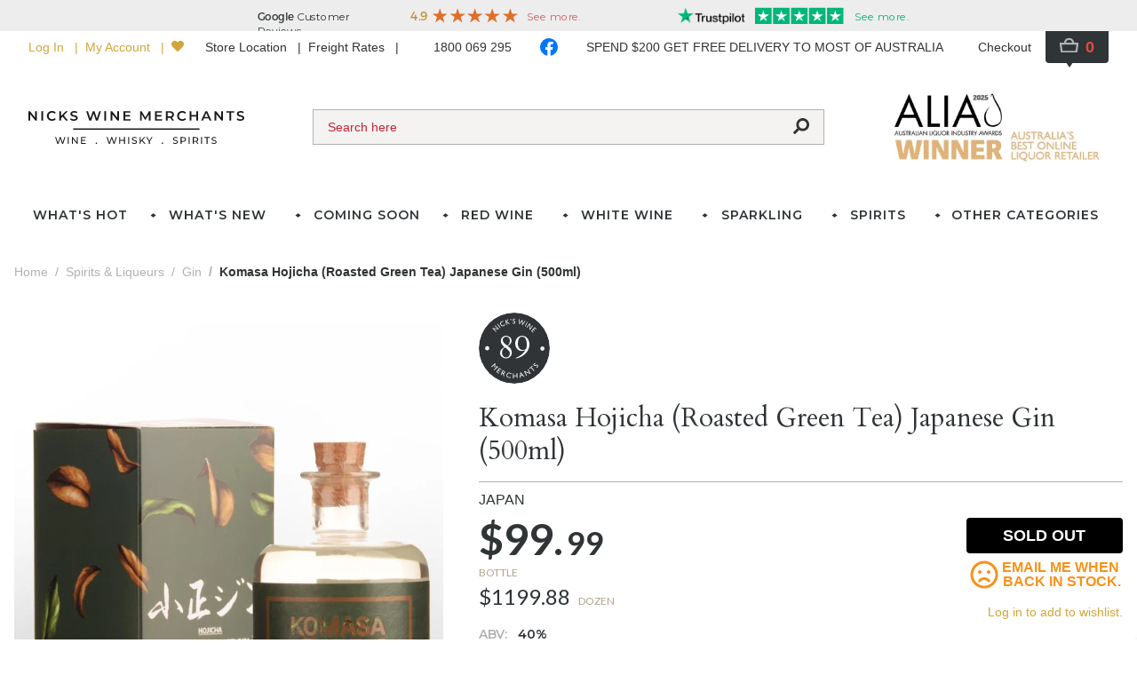

--- FILE ---
content_type: text/html; charset=utf-8
request_url: https://www.nicks.com.au/products/komasa-hojicha-green-tea-gin-500ml
body_size: 129184
content:
<!doctype html>
<html data-n-head-ssr lang="en" data-n-head="%7B%22lang%22:%7B%22ssr%22:%22en%22%7D%7D">
  <head >
    <title>Komasa Hojicha (Roasted Green Tea) Japanese Gin (500ml) | Nicks Wine Merchants</title><meta data-n-head="ssr" data-hid="charset" charset="utf-8"><meta data-n-head="ssr" data-hid="viewport" name="viewport" content="width=device-width, initial-scale=1.0, maximum-scale=5.0"><meta data-n-head="ssr" data-hid="mobile-web-app-capable" name="mobile-web-app-capable" content="yes"><meta data-n-head="ssr" data-hid="apple-mobile-web-app-capable" name="apple-mobile-web-app-capable" content="yes"><meta data-n-head="ssr" data-hid="apple-mobile-web-app-status-bar-style" name="apple-mobile-web-app-status-bar-style" content="default"><meta data-n-head="ssr" data-hid="theme-color" name="theme-color" content="#ffffff"><meta data-n-head="ssr" data-hid="description" name="description" content="Komasa Hojicha (Roasted Green Tea) Japanese Gin (500ml) | Buy Online"><link data-n-head="ssr" data-hid="icon" rel="shortcut icon" type="image/x-icon" href="/favicon.ico"><link data-n-head="ssr" rel="preconnect" href="https://fonts.googleapis.com"><link data-n-head="ssr" rel="preconnect" href="https://fonts.gstatic.com" crossOrigin=""><link data-n-head="ssr" rel="stylesheet" href="https://fonts.googleapis.com/css2?family=Cardo&amp;family=Lato:wght@400;700&amp;family=Bodoni+Moda&amp;family=Montserrat:wght@600&amp;display=swap"><link data-n-head="ssr" data-hid="shortcut-icon" rel="shortcut icon" href="/public/_nuxt/icons/icon_64x64.76716a.png"><link data-n-head="ssr" data-hid="apple-touch-icon" rel="apple-touch-icon" href="/public/_nuxt/icons/icon_512x512.76716a.png" sizes="512x512"><link data-n-head="ssr" href="/public/_nuxt/icons/splash_iphonese_640x1136.76716a.png" media="(device-width: 320px) and (device-height: 568px) and (-webkit-device-pixel-ratio: 2)" rel="apple-touch-startup-image" data-hid="apple-touch-startup-image-iphonese"><link data-n-head="ssr" href="/public/_nuxt/icons/splash_iphone6_50x1334.76716a.png" media="(device-width: 375px) and (device-height: 667px) and (-webkit-device-pixel-ratio: 2)" rel="apple-touch-startup-image" data-hid="apple-touch-startup-image-iphone6"><link data-n-head="ssr" href="/public/_nuxt/icons/splash_iphoneplus_1080x1920.76716a.png" media="(device-width: 621px) and (device-height: 1104px) and (-webkit-device-pixel-ratio: 3)" rel="apple-touch-startup-image" data-hid="apple-touch-startup-image-iphoneplus"><link data-n-head="ssr" href="/public/_nuxt/icons/splash_iphonex_1125x2436.76716a.png" media="(device-width: 375px) and (device-height: 812px) and (-webkit-device-pixel-ratio: 3)" rel="apple-touch-startup-image" data-hid="apple-touch-startup-image-iphonex"><link data-n-head="ssr" href="/public/_nuxt/icons/splash_iphonexr_828x1792.76716a.png" media="(device-width: 414px) and (device-height: 896px) and (-webkit-device-pixel-ratio: 2)" rel="apple-touch-startup-image" data-hid="apple-touch-startup-image-iphonexr"><link data-n-head="ssr" href="/public/_nuxt/icons/splash_iphonexsmax_1242x2688.76716a.png" media="(device-width: 414px) and (device-height: 896px) and (-webkit-device-pixel-ratio: 3)" rel="apple-touch-startup-image" data-hid="apple-touch-startup-image-iphonexsmax"><link data-n-head="ssr" href="/public/_nuxt/icons/splash_ipad_1536x2048.76716a.png" media="(device-width: 768px) and (device-height: 1024px) and (-webkit-device-pixel-ratio: 2)" rel="apple-touch-startup-image" data-hid="apple-touch-startup-image-ipad"><link data-n-head="ssr" media="(device-width: 834px) and (device-height: 1112px) and (-webkit-device-pixel-ratio: 2)" rel="apple-touch-startup-image" data-hid="apple-touch-startup-image-ipadpro1"><link data-n-head="ssr" media="(device-width: 834px) and (device-height: 1194px) and (-webkit-device-pixel-ratio: 2)" rel="apple-touch-startup-image" data-hid="apple-touch-startup-image-ipadpro2"><link data-n-head="ssr" media="(device-width: 1024px) and (device-height: 1366px) and (-webkit-device-pixel-ratio: 2)" rel="apple-touch-startup-image" data-hid="apple-touch-startup-image-ipadpro3"><link data-n-head="ssr" rel="manifest" href="/public/_nuxt/manifest.a65b386e.json" data-hid="manifest"><link data-n-head="ssr" rel="canonical" href="https://www.nicks.com.au/products/komasa-hojicha-green-tea-gin-500ml"><script data-n-head="ssr" src="https://challenges.cloudflare.com/turnstile/v0/api.js?render=explicit"></script><script data-n-head="ssr" data-hid="gtm-script">if(!window._gtm_init){window._gtm_init=1;(function(w,n,d,m,e,p){w[d]=(w[d]==1||n[d]=='yes'||n[d]==1||n[m]==1||(w[e]&&w[e][p]&&w[e][p]()))?1:0})(window,navigator,'doNotTrack','msDoNotTrack','external','msTrackingProtectionEnabled');(function(w,d,s,l,x,y){w[x]={};w._gtm_inject=function(i){w[x][i]=1;w[l]=w[l]||[];w[l].push({'gtm.start':new Date().getTime(),event:'gtm.js'});var f=d.getElementsByTagName(s)[0],j=d.createElement(s);j.defer=true;j.src='https://www.googletagmanager.com/gtm.js?id='+i;f.parentNode.insertBefore(j,f);};w[y]('GTM-MG3L2VW')})(window,document,'script','dataLayer','_gtm_ids','_gtm_inject')}</script><script data-n-head="ssr" data-hid="nuxt-jsonld-67fe259b" type="application/ld+json">[{"@context":"https://schema.org","@type":"Product","image":["https://media.nicks.com.au/products/bedc310e/4891606816_1.jpg"],"name":"Komasa Hojicha (Roasted Green Tea) Japanese Gin (500ml)","description":"&lt;b&gt;Tasting note:&lt;/b&gt; [15ml sample] &lt;i&gt;Produced at the 150 year old Komasa Jyozo distillery, &#x27;Hojicha&#x27; is made by roasting green tea leaves. The process enhances their aroma while reducing the caffeine bitterness making for a less astringent tea.The other key botanical here is Japanese cypress (related to juniper). Scented with green tea cake aromas and flavours, the resulting gin offers low-key spices and mere hints of woody juniper through the brisk finish. Subtle, light and refreshing. Try it with soda. &lt;/i&gt; 40% Alc./Vol. ","offers":{"@type":"Offer","availability":"https://schema.org/OutOfStock","price":"99.99","priceCurrency":"AUD","url":"https://www.nicks.com.au/products/komasa-hojicha-green-tea-gin-500ml","itemCondition":"https://schema.org/NewCondition","seller":{"@type":"Organization","name":"Nicks Wine Merchants"}},"gtin13":"235C159A","sku":"162269"}]</script><script data-n-head="ssr" data-hid="nuxt-jsonld-70af80f8" type="application/ld+json">{"@context":"https://schema.org","@type":"BreadcrumbList","itemListElement":[{"@type":"ListItem","position":1,"name":"Red Wines","item":"https://www.nicks.com.au/categories/red-wines"},{"@type":"ListItem","position":2,"name":"2021 Hoddles Creek Estate Pinot Noir","item":"https://www.nicks.com.au/products/2021-hoddles-creek-estate-pinot-noir"}]}</script><script data-n-head="ssr" data-hid="nuxt-jsonld--78f0851a" type="application/ld+json">{"@context":"https://schema.org","@type":"BreadcrumbList","itemListElement":[{"@type":"ListItem","position":1,"name":"Red Wines","item":"https://www.nicks.com.au/categories/red-wines"},{"@type":"ListItem","position":2,"name":"Australian Red Wines","item":"https://www.nicks.com.au/categories/red-wines/australian"},{"@type":"ListItem","position":3,"name":"2021 Jericho S3 Shiraz","item":"https://www.nicks.com.au/products/2021-jericho-s3-shiraz"}]}</script><script data-n-head="ssr" data-hid="nuxt-jsonld--514c29d4" type="application/ld+json">{"@context":"https://schema.org","@type":"BreadcrumbList","itemListElement":[{"@type":"ListItem","position":1,"name":"Red Wines","item":"https://www.nicks.com.au/categories/red-wines"},{"@type":"ListItem","position":2,"name":"2019 Collector Marked Tree Red Shiraz","item":"https://www.nicks.com.au/products/2019-collector-marked-tree-red-shiraz"}]}</script><script data-n-head="ssr" data-hid="nuxt-jsonld--5d1e323a" type="application/ld+json">{"@context":"https://schema.org","@type":"BreadcrumbList","itemListElement":[{"@type":"ListItem","position":1,"name":"White Wines","item":"https://www.nicks.com.au/categories/white-wines"},{"@type":"ListItem","position":2,"name":"Imported White Wines","item":"https://www.nicks.com.au/categories/white-wines/imported"},{"@type":"ListItem","position":3,"name":"Chablis","item":"https://www.nicks.com.au/categories/white-wines/imported/chablis"},{"@type":"ListItem","position":4,"name":"2022 Domaine Moreau-Naudet Chablis Magnum (1500ml)","item":"https://www.nicks.com.au/products/2022-domaine-moreau-naudet-chablis-magnum-1500ml"}]}</script><script data-n-head="ssr" data-hid="nuxt-jsonld-56a3961f" type="application/ld+json">{"@context":"https://schema.org","@type":"BreadcrumbList","itemListElement":[{"@type":"ListItem","position":1,"name":"Spirits &amp; Liqueurs","item":"https://www.nicks.com.au/categories/spirits-liqueurs"},{"@type":"ListItem","position":2,"name":"Gin","item":"https://www.nicks.com.au/categories/spirits-liqueurs/gin?availability=1&amp;cat=269&amp;mode=full&amp;region=15395&amp;variety=18898"}]}</script><script data-n-head="ssr" data-hid="nuxt-jsonld--7d9966a9" type="application/ld+json">{"@context":"https://schema.org","@type":"BreadcrumbList","itemListElement":[{"@type":"ListItem","position":1,"name":"Spirits &amp; Liqueurs","item":"https://www.nicks.com.au/categories/spirits-liqueurs"},{"@type":"ListItem","position":2,"name":"Whiskies","item":"https://www.nicks.com.au/categories/spirits-liqueurs/whiskies"},{"@type":"ListItem","position":3,"name":"World Whiskies","item":"https://www.nicks.com.au/categories/spirits-liqueurs/whiskies/world-whiskies"},{"@type":"ListItem","position":4,"name":"French Whisky","item":"https://www.nicks.com.au/categories/spirits-liqueurs/whiskies/world-whiskies/french-whisky"},{"@type":"ListItem","position":5,"name":"Warenghem Distillery Armorik Double Maturation Single Malt French Whisky (700ml)","item":"https://www.nicks.com.au/products/warengham-armorik-double-maturation-single-malt-french-whisky-700ml"}]}</script><script data-n-head="ssr" data-hid="nuxt-jsonld-382f5b4b" type="application/ld+json">{"@context":"https://schema.org","@type":"BreadcrumbList","itemListElement":[{"@type":"ListItem","position":1,"name":"Spirits &amp; Liqueurs","item":"https://www.nicks.com.au/categories/spirits-liqueurs"},{"@type":"ListItem","position":2,"name":"Whiskies","item":"https://www.nicks.com.au/categories/spirits-liqueurs/whiskies"},{"@type":"ListItem","position":3,"name":"American Whiskey","item":"https://www.nicks.com.au/categories/spirits-liqueurs/whiskies/american-whiskey"},{"@type":"ListItem","position":4,"name":"W.L. Weller Single Barrel Bourbon Whiskey (750ml)","item":"https://www.nicks.com.au/products/w-l-weller-single-barrel-bourbon-whiskey-750ml"}]}</script><script data-n-head="ssr" data-hid="nuxt-jsonld-7430f417" type="application/ld+json">{"@context":"https://schema.org","@type":"BreadcrumbList","itemListElement":[{"@type":"ListItem","position":1,"name":"Spirits &amp; Liqueurs","item":"https://www.nicks.com.au/categories/spirits-liqueurs"},{"@type":"ListItem","position":2,"name":"Gin","item":"https://www.nicks.com.au/categories/spirits-liqueurs/gin"},{"@type":"ListItem","position":3,"name":"Komasa Hojicha (Roasted Green Tea) Japanese Gin (500ml)","item":"https://www.nicks.com.au/products/komasa-hojicha-green-tea-gin-500ml"}]}</script><link rel="preload" href="/public/_nuxt/32ce154.js" as="script"><link rel="preload" href="/public/_nuxt/3d48ebb.js" as="script"><link rel="preload" href="/public/_nuxt/6974ed7.js" as="script"><link rel="preload" href="/public/_nuxt/2f6f5cc.js" as="script"><link rel="preload" href="/public/_nuxt/07c8585.js" as="script"><link rel="preload" href="/public/_nuxt/bd27761.js" as="script"><link rel="preload" href="/public/_nuxt/0c7bff3.js" as="script"><style data-vue-ssr-id="d5e95268:0 15bbe95e:0 70985a80:0 423276ac:0 7b7fccae:0 7b547a8c:0 3ca5563c:0 67b272ce:0 9beb036e:0 46666e2f:0 2175c972:0 238579da:0 49705a88:0 211075f2:0 5f534938:0 3fc6caf1:0 585362d6:0 185879c9:0 17e5ce95:0 4629ed8c:0 f83cd4e4:0">/*! tailwindcss v2.2.19 | MIT License | https://tailwindcss.com*//*! modern-normalize v1.1.0 | MIT License | https://github.com/sindresorhus/modern-normalize */

/*
Document
========
*/

/**
Use a better box model (opinionated).
*/

*,
::before,
::after {
	box-sizing: border-box;
}

/**
Use a more readable tab size (opinionated).
*/

html {
	-moz-tab-size: 4;
	-o-tab-size: 4;
	   tab-size: 4;
}

/**
1. Correct the line height in all browsers.
2. Prevent adjustments of font size after orientation changes in iOS.
*/

html {
	line-height: 1.15; /* 1 */
	-webkit-text-size-adjust: 100%; /* 2 */
}

/*
Sections
========
*/

/**
Remove the margin in all browsers.
*/

body {
	margin: 0;
}

/**
Improve consistency of default fonts in all browsers. (https://github.com/sindresorhus/modern-normalize/issues/3)
*/

body {
	font-family:
		system-ui,
		-apple-system, /* Firefox supports this but not yet `system-ui` */
		'Segoe UI',
		Roboto,
		Helvetica,
		Arial,
		sans-serif,
		'Apple Color Emoji',
		'Segoe UI Emoji';
}

/*
Grouping content
================
*/

/**
1. Add the correct height in Firefox.
2. Correct the inheritance of border color in Firefox. (https://bugzilla.mozilla.org/show_bug.cgi?id=190655)
*/

hr {
	height: 0; /* 1 */
	color: inherit; /* 2 */
}

/*
Text-level semantics
====================
*/

/**
Add the correct text decoration in Chrome, Edge, and Safari.
*/

abbr[title] {
	-webkit-text-decoration: underline dotted;
	        text-decoration: underline dotted;
}

/**
Add the correct font weight in Edge and Safari.
*/

b,
strong {
	font-weight: bolder;
}

/**
1. Improve consistency of default fonts in all browsers. (https://github.com/sindresorhus/modern-normalize/issues/3)
2. Correct the odd 'em' font sizing in all browsers.
*/

code,
kbd,
samp,
pre {
	font-family:
		ui-monospace,
		SFMono-Regular,
		Consolas,
		'Liberation Mono',
		Menlo,
		monospace; /* 1 */
	font-size: 1em; /* 2 */
}

/**
Add the correct font size in all browsers.
*/

small {
	font-size: 80%;
}

/**
Prevent 'sub' and 'sup' elements from affecting the line height in all browsers.
*/

sub,
sup {
	font-size: 75%;
	line-height: 0;
	position: relative;
	vertical-align: baseline;
}

sub {
	bottom: -0.25em;
}

sup {
	top: -0.5em;
}

/*
Tabular data
============
*/

/**
1. Remove text indentation from table contents in Chrome and Safari. (https://bugs.chromium.org/p/chromium/issues/detail?id=999088, https://bugs.webkit.org/show_bug.cgi?id=201297)
2. Correct table border color inheritance in all Chrome and Safari. (https://bugs.chromium.org/p/chromium/issues/detail?id=935729, https://bugs.webkit.org/show_bug.cgi?id=195016)
*/

table {
	text-indent: 0; /* 1 */
	border-color: inherit; /* 2 */
}

/*
Forms
=====
*/

/**
1. Change the font styles in all browsers.
2. Remove the margin in Firefox and Safari.
*/

button,
input,
optgroup,
select,
textarea {
	font-family: inherit; /* 1 */
	font-size: 100%; /* 1 */
	line-height: 1.15; /* 1 */
	margin: 0; /* 2 */
}

/**
Remove the inheritance of text transform in Edge and Firefox.
1. Remove the inheritance of text transform in Firefox.
*/

button,
select { /* 1 */
	text-transform: none;
}

/**
Correct the inability to style clickable types in iOS and Safari.
*/

button,
[type='button'],
[type='reset'],
[type='submit'] {
	-webkit-appearance: button;
}

/**
Remove the inner border and padding in Firefox.
*/

::-moz-focus-inner {
	border-style: none;
	padding: 0;
}

/**
Restore the focus styles unset by the previous rule.
*/

:-moz-focusring {
	outline: 1px dotted ButtonText;
}

/**
Remove the additional ':invalid' styles in Firefox.
See: https://github.com/mozilla/gecko-dev/blob/2f9eacd9d3d995c937b4251a5557d95d494c9be1/layout/style/res/forms.css#L728-L737
*/

:-moz-ui-invalid {
	box-shadow: none;
}

/**
Remove the padding so developers are not caught out when they zero out 'fieldset' elements in all browsers.
*/

legend {
	padding: 0;
}

/**
Add the correct vertical alignment in Chrome and Firefox.
*/

progress {
	vertical-align: baseline;
}

/**
Correct the cursor style of increment and decrement buttons in Safari.
*/

::-webkit-inner-spin-button,
::-webkit-outer-spin-button {
	height: auto;
}

/**
1. Correct the odd appearance in Chrome and Safari.
2. Correct the outline style in Safari.
*/

[type='search'] {
	-webkit-appearance: textfield; /* 1 */
	outline-offset: -2px; /* 2 */
}

/**
Remove the inner padding in Chrome and Safari on macOS.
*/

::-webkit-search-decoration {
	-webkit-appearance: none;
}

/**
1. Correct the inability to style clickable types in iOS and Safari.
2. Change font properties to 'inherit' in Safari.
*/

::-webkit-file-upload-button {
	-webkit-appearance: button; /* 1 */
	font: inherit; /* 2 */
}

/*
Interactive
===========
*/

/*
Add the correct display in Chrome and Safari.
*/

summary {
	display: list-item;
}/**
 * Manually forked from SUIT CSS Base: https://github.com/suitcss/base
 * A thin layer on top of normalize.css that provides a starting point more
 * suitable for web applications.
 */

/**
 * Removes the default spacing and border for appropriate elements.
 */

blockquote,
dl,
dd,
h1,
h2,
h3,
h4,
h5,
h6,
hr,
figure,
p,
pre {
  margin: 0;
}

button {
  background-color: transparent;
  background-image: none;
}

fieldset {
  margin: 0;
  padding: 0;
}

ol,
ul {
  list-style: none;
  margin: 0;
  padding: 0;
}

/**
 * Tailwind custom reset styles
 */

/**
 * 1. Use the user's configured `sans` font-family (with Tailwind's default
 *    sans-serif font stack as a fallback) as a sane default.
 * 2. Use Tailwind's default "normal" line-height so the user isn't forced
 *    to override it to ensure consistency even when using the default theme.
 */

html {
  font-family: lato, sans-serif; /* 1 */
  line-height: 1.5; /* 2 */
}


/**
 * Inherit font-family and line-height from `html` so users can set them as
 * a class directly on the `html` element.
 */

body {
  font-family: inherit;
  line-height: inherit;
}

/**
 * 1. Prevent padding and border from affecting element width.
 *
 *    We used to set this in the html element and inherit from
 *    the parent element for everything else. This caused issues
 *    in shadow-dom-enhanced elements like <details> where the content
 *    is wrapped by a div with box-sizing set to `content-box`.
 *
 *    https://github.com/mozdevs/cssremedy/issues/4
 *
 *
 * 2. Allow adding a border to an element by just adding a border-width.
 *
 *    By default, the way the browser specifies that an element should have no
 *    border is by setting it's border-style to `none` in the user-agent
 *    stylesheet.
 *
 *    In order to easily add borders to elements by just setting the `border-width`
 *    property, we change the default border-style for all elements to `solid`, and
 *    use border-width to hide them instead. This way our `border` utilities only
 *    need to set the `border-width` property instead of the entire `border`
 *    shorthand, making our border utilities much more straightforward to compose.
 *
 *    https://github.com/tailwindcss/tailwindcss/pull/116
 */

*,
::before,
::after {
  box-sizing: border-box; /* 1 */
  border-width: 0; /* 2 */
  border-style: solid; /* 2 */
  border-color: currentColor; /* 2 */
}

/*
 * Ensure horizontal rules are visible by default
 */

hr {
  border-top-width: 1px;
}

/**
 * Undo the `border-style: none` reset that Normalize applies to images so that
 * our `border-{width}` utilities have the expected effect.
 *
 * The Normalize reset is unnecessary for us since we default the border-width
 * to 0 on all elements.
 *
 * https://github.com/tailwindcss/tailwindcss/issues/362
 */

img {
  border-style: solid;
}

textarea {
  resize: vertical;
}

input::-moz-placeholder, textarea::-moz-placeholder {
  opacity: 1;
  color: #a1a1aa;
}

input::placeholder,
textarea::placeholder {
  opacity: 1;
  color: #a1a1aa;
}

button,
[role="button"] {
  cursor: pointer;
}

/**
 * Override legacy focus reset from Normalize with modern Firefox focus styles.
 *
 * This is actually an improvement over the new defaults in Firefox in our testing,
 * as it triggers the better focus styles even for links, which still use a dotted
 * outline in Firefox by default.
 */
 
:-moz-focusring {
	outline: auto;
}

table {
  border-collapse: collapse;
}

h1,
h2,
h3,
h4,
h5,
h6 {
  font-size: inherit;
  font-weight: inherit;
}

/**
 * Reset links to optimize for opt-in styling instead of
 * opt-out.
 */

a {
  color: inherit;
  text-decoration: inherit;
}

/**
 * Reset form element properties that are easy to forget to
 * style explicitly so you don't inadvertently introduce
 * styles that deviate from your design system. These styles
 * supplement a partial reset that is already applied by
 * normalize.css.
 */

button,
input,
optgroup,
select,
textarea {
  padding: 0;
  line-height: inherit;
  color: inherit;
}

/**
 * Use the configured 'mono' font family for elements that
 * are expected to be rendered with a monospace font, falling
 * back to the system monospace stack if there is no configured
 * 'mono' font family.
 */

pre,
code,
kbd,
samp {
  font-family: ui-monospace, SFMono-Regular, Menlo, Monaco, Consolas, "Liberation Mono", "Courier New", monospace;
}

/**
 * 1. Make replaced elements `display: block` by default as that's
 *    the behavior you want almost all of the time. Inspired by
 *    CSS Remedy, with `svg` added as well.
 *
 *    https://github.com/mozdevs/cssremedy/issues/14
 * 
 * 2. Add `vertical-align: middle` to align replaced elements more
 *    sensibly by default when overriding `display` by adding a
 *    utility like `inline`.
 *
 *    This can trigger a poorly considered linting error in some
 *    tools but is included by design.
 * 
 *    https://github.com/jensimmons/cssremedy/issues/14#issuecomment-634934210
 */

img,
svg,
video,
canvas,
audio,
iframe,
embed,
object {
  display: block; /* 1 */
  vertical-align: middle; /* 2 */
}

/**
 * Constrain images and videos to the parent width and preserve
 * their intrinsic aspect ratio.
 *
 * https://github.com/mozdevs/cssremedy/issues/14
 */

img,
video {
  max-width: 100%;
  height: auto;
}

/**
 * Ensure the default browser behavior of the `hidden` attribute.
 */

[hidden] {
  display: none;
}*, ::before, ::after{--tw-translate-x:0;--tw-translate-y:0;--tw-rotate:0;--tw-skew-x:0;--tw-skew-y:0;--tw-scale-x:1;--tw-scale-y:1;--tw-transform:translateX(var(--tw-translate-x)) translateY(var(--tw-translate-y)) rotate(var(--tw-rotate)) skewX(var(--tw-skew-x)) skewY(var(--tw-skew-y)) scaleX(var(--tw-scale-x)) scaleY(var(--tw-scale-y));--tw-border-opacity:1;border-color:rgba(221, 221, 221, var(--tw-border-opacity));--tw-blur:var(--tw-empty,/*!*/ /*!*/);--tw-brightness:var(--tw-empty,/*!*/ /*!*/);--tw-contrast:var(--tw-empty,/*!*/ /*!*/);--tw-grayscale:var(--tw-empty,/*!*/ /*!*/);--tw-hue-rotate:var(--tw-empty,/*!*/ /*!*/);--tw-invert:var(--tw-empty,/*!*/ /*!*/);--tw-saturate:var(--tw-empty,/*!*/ /*!*/);--tw-sepia:var(--tw-empty,/*!*/ /*!*/);--tw-drop-shadow:var(--tw-empty,/*!*/ /*!*/);--tw-filter:var(--tw-blur) var(--tw-brightness) var(--tw-contrast) var(--tw-grayscale) var(--tw-hue-rotate) var(--tw-invert) var(--tw-saturate) var(--tw-sepia) var(--tw-drop-shadow);}.container{width:100%;}@media (min-width: 640px){.container{max-width:640px;}}@media (min-width: 768px){.container{max-width:768px;}}@media (min-width: 1024px){.container{max-width:1024px;}}@media (min-width: 1280px){.container{max-width:1280px;}}@media (min-width: 1536px){.container{max-width:1536px;}}.form-checkbox{margin-right:1rem;height:1.5rem;width:1.5rem;cursor:pointer;-webkit-appearance:none;-moz-appearance:none;appearance:none;border-radius:0px;border-width:1px;--tw-bg-opacity:1;background-color:rgba(244, 243, 241, var(--tw-bg-opacity));}.form-checkbox:checked{background:url('data:image/svg+xml;charset=utf-8,<svg viewBox="0 0 512 512" fill="currentColor" xmlns="http://www.w3.org/2000/svg"><path d="M173.898 439.404l-166.4-166.4c-9.997-9.997-9.997-26.206 0-36.204l36.203-36.204c9.997-9.998 26.207-9.998 36.204 0L192 312.69 432.095 72.596c9.997-9.997 26.207-9.997 36.204 0l36.203 36.204c9.997 9.997 9.997 26.206 0 36.204l-294.4 294.401c-9.998 9.997-26.207 9.997-36.204-.001z"/></svg>') 50%/1rem no-repeat #f4f3f1}.form-radio{margin-right:1rem;height:1.5rem;width:1.5rem;cursor:pointer;-webkit-appearance:none;-moz-appearance:none;appearance:none;border-radius:9999px;border-width:1px;--tw-bg-opacity:1;background-color:rgba(244, 243, 241, var(--tw-bg-opacity));}.form-radio:checked{background:url("data:image/svg+xml;charset=utf-8,%3Csvg viewBox='0 0 512 512' fill='%232f3436' xmlns='http://www.w3.org/2000/svg'%3E%3Cpath d='M256 8C119 8 8 119 8 256s111 248 248 248 248-111 248-248S393 8 256 8z'/%3E%3C/svg%3E") 50%/0.75rem no-repeat #c9a983}.font-montserrat{font-weight:600;}.overlay-shadow{box-shadow:0 6px 12px rgba(0,0,0,.175)}.btn{position:relative;height:2.5rem;white-space:nowrap;border-radius:0.25rem;padding-left:1rem;padding-right:1rem;}.btn-disabled{cursor:default;opacity:0.5;}.btn-red{--tw-bg-opacity:1;background-color:rgba(192, 36, 51, var(--tw-bg-opacity));font-weight:700;--tw-text-opacity:1;color:rgba(255, 255, 255, var(--tw-text-opacity));}.btn-red:not(.btn-disabled){opacity:0.75;}.btn-red:hover:not(.btn-disabled):not(.btn-spinner){--tw-bg-opacity:1;background-color:rgba(192, 36, 51, var(--tw-bg-opacity));opacity:1;}.btn-red .spinner{border-radius:0.25rem;--tw-bg-opacity:1;background-color:rgba(192, 36, 51, var(--tw-bg-opacity));}.btn-gold{--tw-bg-opacity:1;background-color:rgba(201, 169, 131, var(--tw-bg-opacity));font-weight:700;}.btn-gold:not(.btn-disabled){opacity:0.75;}.btn-gold:hover:not(.btn-disabled):not(.btn-spinner){--tw-bg-opacity:1;background-color:rgba(201, 169, 131, var(--tw-bg-opacity));opacity:1;}.btn-gold .spinner{border-radius:0.25rem;--tw-bg-opacity:1;background-color:rgba(210, 165, 60, var(--tw-bg-opacity));}.sr-only{position:absolute;width:1px;height:1px;padding:0;margin:-1px;overflow:hidden;clip:rect(0, 0, 0, 0);white-space:nowrap;border-width:0;}.pointer-events-none{pointer-events:none;}.pointer-events-auto{pointer-events:auto;}.visible{visibility:visible;}.fixed{position:fixed;}.absolute{position:absolute;}.relative{position:relative;}.sticky{position:sticky;}.inset-0{top:0px;right:0px;bottom:0px;left:0px;}.inset-y-0{top:0px;bottom:0px;}.inset-x-0{left:0px;right:0px;}.top-0{top:0px;}.left-0{left:0px;}.right-0{right:0px;}.bottom-0{bottom:0px;}.-top-1{top:-0.25rem;}.z-30{z-index:30;}.z-10{z-index:10;}.z-20{z-index:20;}.z-40{z-index:40;}.z-50{z-index:50;}.z-0{z-index:0;}.order-last{order:9999;}.col-span-full{grid-column:1 / -1;}.col-span-4{grid-column:span 4 / span 4;}.row-start-1{grid-row-start:1;}.row-start-2{grid-row-start:2;}.row-start-4{grid-row-start:4;}.row-start-3{grid-row-start:3;}.row-start-6{grid-row-start:6;}.float-right{float:right;}.float-left{float:left;}.float-none{float:none;}.m-auto{margin:auto;}.-m-2{margin:-0.5rem;}.m-4{margin:1rem;}.m-6{margin:1.5rem;}.m-1{margin:0.25rem;}.-m-px{margin:-1px;}.mx-4{margin-left:1rem;margin-right:1rem;}.mx-2{margin-left:0.5rem;margin-right:0.5rem;}.my-6{margin-top:1.5rem;margin-bottom:1.5rem;}.my-2{margin-top:0.5rem;margin-bottom:0.5rem;}.mx-auto{margin-left:auto;margin-right:auto;}.-mx-1{margin-left:-0.25rem;margin-right:-0.25rem;}.-mx-2{margin-left:-0.5rem;margin-right:-0.5rem;}.-my-4{margin-top:-1rem;margin-bottom:-1rem;}.my-8{margin-top:2rem;margin-bottom:2rem;}.-mx-4{margin-left:-1rem;margin-right:-1rem;}.my-4{margin-top:1rem;margin-bottom:1rem;}.mx-0{margin-left:0px;margin-right:0px;}.mb-2{margin-bottom:0.5rem;}.mb-4{margin-bottom:1rem;}.mr-4{margin-right:1rem;}.mt-2{margin-top:0.5rem;}.mt-4{margin-top:1rem;}.mr-1{margin-right:0.25rem;}.mb-8{margin-bottom:2rem;}.ml-2{margin-left:0.5rem;}.mb-1{margin-bottom:0.25rem;}.mt-8{margin-top:2rem;}.ml-4{margin-left:1rem;}.mt-1{margin-top:0.25rem;}.mr-2{margin-right:0.5rem;}.mr-10{margin-right:2.5rem;}.mb-16{margin-bottom:4rem;}.-mt-1{margin-top:-0.25rem;}.mr-6{margin-right:1.5rem;}.mr-3{margin-right:0.75rem;}.mr-8{margin-right:2rem;}.ml-auto{margin-left:auto;}.-mb-px{margin-bottom:-1px;}.ml-1{margin-left:0.25rem;}.-mr-2{margin-right:-0.5rem;}.-ml-2{margin-left:-0.5rem;}.-mb-8{margin-bottom:-2rem;}.-mt-2{margin-top:-0.5rem;}.mb-6{margin-bottom:1.5rem;}.mb-12{margin-bottom:3rem;}.mt-auto{margin-top:auto;}.mb-3{margin-bottom:0.75rem;}.mb-10{margin-bottom:2.5rem;}.ml-8{margin-left:2rem;}.block{display:block;}.inline-block{display:inline-block;}.inline{display:inline;}.flex{display:flex;}.inline-flex{display:inline-flex;}.table{display:table;}.grid{display:grid;}.contents{display:contents;}.hidden{display:none;}.h-6{height:1.5rem;}.h-full{height:100%;}.h-10{height:2.5rem;}.h-8{height:2rem;}.h-auto{height:auto;}.h-32{height:8rem;}.h-5{height:1.25rem;}.h-12{height:3rem;}.h-4{height:1rem;}.h-20{height:5rem;}.h-16{height:4rem;}.h-3{height:0.75rem;}.h-24{height:6rem;}.max-h-full{max-height:100%;}.min-h-screen{min-height:100vh;}.w-full{width:100%;}.w-6{width:1.5rem;}.w-1\/3{width:33.333333%;}.w-32{width:8rem;}.w-10{width:2.5rem;}.w-16{width:4rem;}.w-12{width:3rem;}.w-screen{width:100vw;}.w-auto{width:auto;}.w-2\/3{width:66.666667%;}.w-1\/2{width:50%;}.w-0{width:0px;}.w-3\/4{width:75%;}.w-1\/4{width:25%;}.w-1\/6{width:16.666667%;}.w-1\/5{width:20%;}.w-5{width:1.25rem;}.w-14{width:3.5rem;}.w-44{width:11rem;}.w-8{width:2rem;}.w-3{width:0.75rem;}.w-24{width:6rem;}.w-48{width:12rem;}.min-w-0{min-width:0px;}.min-w-full{min-width:100%;}.max-w-md{max-width:28rem;}.max-w-xs{max-width:20rem;}.max-w-screen-sm{max-width:640px;}.max-w-sm{max-width:24rem;}.max-w-xl{max-width:36rem;}.max-w-screen-2xl{max-width:1536px;}.max-w-2xl{max-width:42rem;}.flex-none{flex:none;}.flex-1{flex:1 1 0%;}.flex-auto{flex:1 1 auto;}.flex-shrink-0{flex-shrink:0;}.flex-grow{flex-grow:1;}.table-auto{table-layout:auto;}.table-fixed{table-layout:fixed;}.-rotate-180{--tw-rotate:-180deg;transform:var(--tw-transform);}.transform{transform:var(--tw-transform);}.cursor-default{cursor:default;}.cursor-wait{cursor:wait;}.cursor-pointer{cursor:pointer;}.cursor-not-allowed{cursor:not-allowed;}.list-decimal{list-style-type:decimal;}.appearance-none{-webkit-appearance:none;-moz-appearance:none;appearance:none;}.grid-cols-1{grid-template-columns:repeat(1, minmax(0, 1fr));}.flex-row{flex-direction:row;}.flex-col{flex-direction:column;}.flex-wrap{flex-wrap:wrap;}.flex-nowrap{flex-wrap:nowrap;}.items-start{align-items:flex-start;}.items-center{align-items:center;}.items-baseline{align-items:baseline;}.justify-start{justify-content:flex-start;}.justify-end{justify-content:flex-end;}.justify-center{justify-content:center;}.justify-between{justify-content:space-between;}.justify-around{justify-content:space-around;}.gap-x-2{-moz-column-gap:0.5rem;column-gap:0.5rem;}.gap-y-2{row-gap:0.5rem;}.space-y-1 > :not([hidden]) ~ :not([hidden]){--tw-space-y-reverse:0;margin-top:calc(0.25rem * calc(1 - var(--tw-space-y-reverse)));margin-bottom:calc(0.25rem * var(--tw-space-y-reverse));}.space-y-4 > :not([hidden]) ~ :not([hidden]){--tw-space-y-reverse:0;margin-top:calc(1rem * calc(1 - var(--tw-space-y-reverse)));margin-bottom:calc(1rem * var(--tw-space-y-reverse));}.space-y-8 > :not([hidden]) ~ :not([hidden]){--tw-space-y-reverse:0;margin-top:calc(2rem * calc(1 - var(--tw-space-y-reverse)));margin-bottom:calc(2rem * var(--tw-space-y-reverse));}.space-x-2 > :not([hidden]) ~ :not([hidden]){--tw-space-x-reverse:0;margin-right:calc(0.5rem * var(--tw-space-x-reverse));margin-left:calc(0.5rem * calc(1 - var(--tw-space-x-reverse)));}.space-y-2 > :not([hidden]) ~ :not([hidden]){--tw-space-y-reverse:0;margin-top:calc(0.5rem * calc(1 - var(--tw-space-y-reverse)));margin-bottom:calc(0.5rem * var(--tw-space-y-reverse));}.space-x-4 > :not([hidden]) ~ :not([hidden]){--tw-space-x-reverse:0;margin-right:calc(1rem * var(--tw-space-x-reverse));margin-left:calc(1rem * calc(1 - var(--tw-space-x-reverse)));}.space-x-1 > :not([hidden]) ~ :not([hidden]){--tw-space-x-reverse:0;margin-right:calc(0.25rem * var(--tw-space-x-reverse));margin-left:calc(0.25rem * calc(1 - var(--tw-space-x-reverse)));}.divide-y > :not([hidden]) ~ :not([hidden]){--tw-divide-y-reverse:0;border-top-width:calc(1px * calc(1 - var(--tw-divide-y-reverse)));border-bottom-width:calc(1px * var(--tw-divide-y-reverse));}.self-start{align-self:flex-start;}.self-end{align-self:flex-end;}.justify-self-end{justify-self:end;}.overflow-hidden{overflow:hidden;}.overflow-visible{overflow:visible;}.overflow-y-auto{overflow-y:auto;}.truncate{overflow:hidden;text-overflow:ellipsis;white-space:nowrap;}.whitespace-normal{white-space:normal;}.whitespace-nowrap{white-space:nowrap;}.break-words{overflow-wrap:break-word;}.break-all{word-break:break-all;}.rounded-none{border-radius:0px;}.rounded{border-radius:0.25rem;}.rounded-sm{border-radius:0.125rem;}.rounded-full{border-radius:9999px;}.rounded-md{border-radius:0.375rem;}.rounded-b{border-bottom-right-radius:0.25rem;border-bottom-left-radius:0.25rem;}.border{border-width:1px;}.border-4{border-width:4px;}.border-2{border-width:2px;}.border-b{border-bottom-width:1px;}.border-l{border-left-width:1px;}.border-l-4{border-left-width:4px;}.border-r-0{border-right-width:0px;}.border-r{border-right-width:1px;}.border-b-2{border-bottom-width:2px;}.border-t{border-top-width:1px;}.border-b-4{border-bottom-width:4px;}.border-t-2{border-top-width:2px;}.border-solid{border-style:solid;}.border-double{border-style:double;}.border-grey-darkest{border-color:var(--grey-darkest);}.border-grey{--tw-border-opacity:1;border-color:rgba(176, 177, 177, var(--tw-border-opacity));}.border-gold-darker{--tw-border-opacity:1;border-color:rgba(201, 169, 131, var(--tw-border-opacity));}.border-red{--tw-border-opacity:1;border-color:rgba(194, 106, 88, var(--tw-border-opacity));}.border-gold-lighter{--tw-border-opacity:1;border-color:rgba(250, 235, 204, var(--tw-border-opacity));}.border-red-lighter{--tw-border-opacity:1;border-color:rgba(235, 204, 209, var(--tw-border-opacity));}.border-grey-light{--tw-border-opacity:1;border-color:rgba(221, 221, 221, var(--tw-border-opacity));}.border-gold-light{--tw-border-opacity:1;border-color:rgba(239, 236, 227, var(--tw-border-opacity));}.border-white{--tw-border-opacity:1;border-color:rgba(255, 255, 255, var(--tw-border-opacity));}.border-black{--tw-border-opacity:1;border-color:rgba(0, 0, 0, var(--tw-border-opacity));}.border-grey-darker{--tw-border-opacity:1;border-color:rgba(119, 119, 119, var(--tw-border-opacity));}.bg-grey-lighter{--tw-bg-opacity:1;background-color:rgba(244, 243, 241, var(--tw-bg-opacity));}.bg-grey-light{--tw-bg-opacity:1;background-color:rgba(221, 221, 221, var(--tw-bg-opacity));}.bg-white{--tw-bg-opacity:1;background-color:rgba(255, 255, 255, var(--tw-bg-opacity));}.bg-black{--tw-bg-opacity:1;background-color:rgba(0, 0, 0, var(--tw-bg-opacity));}.bg-facebook-blue{--tw-bg-opacity:1;background-color:rgba(59, 89, 152, var(--tw-bg-opacity));}.bg-google-red{--tw-bg-opacity:1;background-color:rgba(221, 75, 57, var(--tw-bg-opacity));}.bg-gold-darker{--tw-bg-opacity:1;background-color:rgba(201, 169, 131, var(--tw-bg-opacity));}.bg-red-dark{--tw-bg-opacity:1;background-color:rgba(192, 36, 51, var(--tw-bg-opacity));}.bg-grey-lightest{--tw-bg-opacity:1;background-color:rgba(249, 249, 249, var(--tw-bg-opacity));}.bg-gold-lightest{--tw-bg-opacity:1;background-color:rgba(252, 248, 227, var(--tw-bg-opacity));}.bg-gold{--tw-bg-opacity:1;background-color:rgba(229, 214, 196, var(--tw-bg-opacity));}.bg-red-lightest{--tw-bg-opacity:1;background-color:rgba(242, 222, 222, var(--tw-bg-opacity));}.bg-grey-darkest{background-color:var(--grey-darkest);}.bg-gold-light{--tw-bg-opacity:1;background-color:rgba(239, 236, 227, var(--tw-bg-opacity));}.bg-paypal-gold{--tw-bg-opacity:1;background-color:rgba(255, 196, 57, var(--tw-bg-opacity));}.bg-gold-dark{--tw-bg-opacity:1;background-color:rgba(210, 165, 60, var(--tw-bg-opacity));}.bg-grey{--tw-bg-opacity:1;background-color:rgba(176, 177, 177, var(--tw-bg-opacity));}.bg-opacity-50{--tw-bg-opacity:0.5;}.bg-cover{background-size:cover;}.fill-current{fill:currentColor;}.object-contain{-o-object-fit:contain;object-fit:contain;}.object-cover{-o-object-fit:cover;object-fit:cover;}.p-2{padding:0.5rem;}.p-4{padding:1rem;}.p-1{padding:0.25rem;}.p-3{padding:0.75rem;}.px-2{padding-left:0.5rem;padding-right:0.5rem;}.py-4{padding-top:1rem;padding-bottom:1rem;}.px-4{padding-left:1rem;padding-right:1rem;}.py-16{padding-top:4rem;padding-bottom:4rem;}.py-2{padding-top:0.5rem;padding-bottom:0.5rem;}.py-1{padding-top:0.25rem;padding-bottom:0.25rem;}.py-8{padding-top:2rem;padding-bottom:2rem;}.px-8{padding-left:2rem;padding-right:2rem;}.py-32{padding-top:8rem;padding-bottom:8rem;}.px-1{padding-left:0.25rem;padding-right:0.25rem;}.px-3{padding-left:0.75rem;padding-right:0.75rem;}.py-6{padding-top:1.5rem;padding-bottom:1.5rem;}.px-10{padding-left:2.5rem;padding-right:2.5rem;}.pb-16{padding-bottom:4rem;}.pl-8{padding-left:2rem;}.pr-10{padding-right:2.5rem;}.pl-4{padding-left:1rem;}.pr-4{padding-right:1rem;}.pb-2{padding-bottom:0.5rem;}.pt-2{padding-top:0.5rem;}.pt-8{padding-top:2rem;}.pb-32{padding-bottom:8rem;}.pb-4{padding-bottom:1rem;}.pb-8{padding-bottom:2rem;}.pt-px{padding-top:1px;}.pr-2{padding-right:0.5rem;}.pb-1{padding-bottom:0.25rem;}.pt-6{padding-top:1.5rem;}.pl-2{padding-left:0.5rem;}.pt-4{padding-top:1rem;}.pb-10{padding-bottom:2.5rem;}.pt-10{padding-top:2.5rem;}.pr-12{padding-right:3rem;}.pt-16{padding-top:4rem;}.pl-10{padding-left:2.5rem;}.pl-3{padding-left:0.75rem;}.pr-8{padding-right:2rem;}.text-left{text-align:left;}.text-center{text-align:center;}.text-right{text-align:right;}.align-top{vertical-align:top;}.align-middle{vertical-align:middle;}.font-arial{font-family:Arial, sans-serif;}.font-montserrat{font-family:Montserrat, sans-serif;}.font-cardo{font-family:Cardo, sans-serif;}.font-lato{font-family:Lato, sans-serif;}.text-sm{font-size:0.875rem;line-height:1.25rem;}.text-2xl{font-size:1.5rem;line-height:2rem;}.text-xs{font-size:0.75rem;line-height:1rem;}.text-lg{font-size:1.125rem;line-height:1.75rem;}.text-xl{font-size:1.25rem;line-height:1.75rem;}.text-3xl{font-size:1.875rem;line-height:2.25rem;}.text-4xl{font-size:2.25rem;line-height:2.5rem;}.font-bold{font-weight:700;}.font-normal{font-weight:400;}.font-black{font-weight:900;}.font-semibold{font-weight:600;}.font-light{font-weight:300;}.uppercase{text-transform:uppercase;}.italic{font-style:italic;}.not-italic{font-style:normal;}.leading-none{line-height:1;}.leading-tight{line-height:1.25;}.leading-normal{line-height:1.5;}.leading-relaxed{line-height:1.625;}.tracking-wider{letter-spacing:0.125rem;}.tracking-wide{letter-spacing:0.065rem;}.tracking-widest{letter-spacing:0.2rem;}.text-red-light{--tw-text-opacity:1;color:rgba(220, 78, 65, var(--tw-text-opacity));}.text-gold-dark{--tw-text-opacity:1;color:rgba(210, 165, 60, var(--tw-text-opacity));}.text-red-dark{--tw-text-opacity:1;color:rgba(192, 36, 51, var(--tw-text-opacity));}.text-white{--tw-text-opacity:1;color:rgba(255, 255, 255, var(--tw-text-opacity));}.text-grey-darkest{color:var(--grey-darkest);}.text-grey{--tw-text-opacity:1;color:rgba(176, 177, 177, var(--tw-text-opacity));}.text-grey-lighter{--tw-text-opacity:1;color:rgba(244, 243, 241, var(--tw-text-opacity));}.text-grey-darker{--tw-text-opacity:1;color:rgba(119, 119, 119, var(--tw-text-opacity));}.text-red-darker{--tw-text-opacity:1;color:rgba(153, 51, 0, var(--tw-text-opacity));}.text-black{--tw-text-opacity:1;color:rgba(0, 0, 0, var(--tw-text-opacity));}.text-grey-dark{--tw-text-opacity:1;color:rgba(176, 166, 144, var(--tw-text-opacity));}.text-red{--tw-text-opacity:1;color:rgba(194, 106, 88, var(--tw-text-opacity));}.text-grey-light{--tw-text-opacity:1;color:rgba(221, 221, 221, var(--tw-text-opacity));}.underline{text-decoration:underline;}.line-through{text-decoration:line-through;}.antialiased{-webkit-font-smoothing:antialiased;-moz-osx-font-smoothing:grayscale;}.placeholder-red-dark::-moz-placeholder{--tw-placeholder-opacity:1;color:rgba(192, 36, 51, var(--tw-placeholder-opacity));}.placeholder-red-dark::placeholder{--tw-placeholder-opacity:1;color:rgba(192, 36, 51, var(--tw-placeholder-opacity));}.opacity-50{opacity:0.5;}.opacity-75{opacity:0.75;}.opacity-0{opacity:0;}.outline-none{outline:2px solid transparent;outline-offset:2px;}.blur{--tw-blur:blur(8px);filter:var(--tw-filter);}.grayscale{--tw-grayscale:grayscale(100%);filter:var(--tw-filter);}.sepia{--tw-sepia:sepia(100%);filter:var(--tw-filter);}.filter{filter:var(--tw-filter);}.transition{transition-property:background-color, border-color, color, fill, stroke, opacity, box-shadow, transform, filter, -webkit-backdrop-filter;transition-property:background-color, border-color, color, fill, stroke, opacity, box-shadow, transform, filter, backdrop-filter;transition-property:background-color, border-color, color, fill, stroke, opacity, box-shadow, transform, filter, backdrop-filter, -webkit-backdrop-filter;transition-timing-function:cubic-bezier(0.4, 0, 0.2, 1);transition-duration:150ms;}.duration-300{transition-duration:300ms;}.last\:mb-0:last-child{margin-bottom:0px;}.last\:mr-0:last-child{margin-right:0px;}.last\:border-b-0:last-child{border-bottom-width:0px;}.odd\:bg-grey-lightest:nth-child(odd){--tw-bg-opacity:1;background-color:rgba(249, 249, 249, var(--tw-bg-opacity));}.hover\:border-gold-dark:hover{--tw-border-opacity:1;border-color:rgba(210, 165, 60, var(--tw-border-opacity));}.hover\:bg-grey-light:hover{--tw-bg-opacity:1;background-color:rgba(221, 221, 221, var(--tw-bg-opacity));}.hover\:bg-facebook-hover:hover{--tw-bg-opacity:1;background-color:rgba(45, 67, 115, var(--tw-bg-opacity));}.hover\:bg-google-hover:hover{--tw-bg-opacity:1;background-color:rgba(194, 51, 33, var(--tw-bg-opacity));}.hover\:bg-grey:hover{--tw-bg-opacity:1;background-color:rgba(176, 177, 177, var(--tw-bg-opacity));}.hover\:bg-grey-lighter:hover{--tw-bg-opacity:1;background-color:rgba(244, 243, 241, var(--tw-bg-opacity));}.hover\:bg-gold-dark:hover{--tw-bg-opacity:1;background-color:rgba(210, 165, 60, var(--tw-bg-opacity));}.hover\:bg-grey-dark:hover{--tw-bg-opacity:1;background-color:rgba(176, 166, 144, var(--tw-bg-opacity));}.hover\:font-bold:hover{font-weight:700;}.hover\:text-grey-darker:hover{--tw-text-opacity:1;color:rgba(119, 119, 119, var(--tw-text-opacity));}.hover\:text-gold-dark:hover{--tw-text-opacity:1;color:rgba(210, 165, 60, var(--tw-text-opacity));}.hover\:text-white:hover{--tw-text-opacity:1;color:rgba(255, 255, 255, var(--tw-text-opacity));}.hover\:underline:hover{text-decoration:underline;}.hover\:opacity-75:hover{opacity:0.75;}.hover\:opacity-100:hover{opacity:1;}.hover\:opacity-50:hover{opacity:0.5;}.focus\:z-10:focus{z-index:10;}.focus\:outline-none:focus{outline:2px solid transparent;outline-offset:2px;}.disabled\:hidden:disabled{display:none;}.disabled\:text-grey-darker:disabled{--tw-text-opacity:1;color:rgba(119, 119, 119, var(--tw-text-opacity));}.group:hover .group-hover\:text-grey{--tw-text-opacity:1;color:rgba(176, 177, 177, var(--tw-text-opacity));}@media (min-width: 640px){.sm\:static{position:static;}.sm\:m-auto{margin:auto;}.sm\:mx-0{margin-left:0px;margin-right:0px;}.sm\:mx-4{margin-left:1rem;margin-right:1rem;}.sm\:mb-0{margin-bottom:0px;}.sm\:-ml-4{margin-left:-1rem;}.sm\:-mr-4{margin-right:-1rem;}.sm\:flex{display:flex;}.sm\:hidden{display:none;}.sm\:h-auto{height:auto;}.sm\:w-24{width:6rem;}.sm\:w-1\/3{width:33.333333%;}.sm\:w-20{width:5rem;}.sm\:max-w-xl{max-width:36rem;}.sm\:max-w-md{max-width:28rem;}.sm\:max-w-screen-md{max-width:768px;}.sm\:max-w-lg{max-width:32rem;}.sm\:space-y-4 > :not([hidden]) ~ :not([hidden]){--tw-space-y-reverse:0;margin-top:calc(1rem * calc(1 - var(--tw-space-y-reverse)));margin-bottom:calc(1rem * var(--tw-space-y-reverse));}.sm\:border{border-width:1px;}.sm\:border-t-0{border-top-width:0px;}.sm\:border-b-0{border-bottom-width:0px;}.sm\:border-b{border-bottom-width:1px;}.sm\:bg-black{--tw-bg-opacity:1;background-color:rgba(0, 0, 0, var(--tw-bg-opacity));}.sm\:bg-opacity-50{--tw-bg-opacity:0.5;}.sm\:p-16{padding:4rem;}.sm\:px-4{padding-left:1rem;padding-right:1rem;}.sm\:px-2{padding-left:0.5rem;padding-right:0.5rem;}.sm\:px-0{padding-left:0px;padding-right:0px;}.sm\:pb-8{padding-bottom:2rem;}.sm\:pb-16{padding-bottom:4rem;}.sm\:pb-0{padding-bottom:0px;}.sm\:last\:border-b:last-child{border-bottom-width:1px;}}@media (min-width: 768px){.md\:sr-only{position:absolute;width:1px;height:1px;padding:0;margin:-1px;overflow:hidden;clip:rect(0, 0, 0, 0);white-space:nowrap;border-width:0;}.md\:order-first{order:-9999;}.md\:col-span-4{grid-column:span 4 / span 4;}.md\:col-span-2{grid-column:span 2 / span 2;}.md\:col-start-1{grid-column-start:1;}.md\:col-start-5{grid-column-start:5;}.md\:row-span-2{grid-row:span 2 / span 2;}.md\:row-start-3{grid-row-start:3;}.md\:row-start-2{grid-row-start:2;}.md\:mx-1{margin-left:0.25rem;margin-right:0.25rem;}.md\:mb-0{margin-bottom:0px;}.md\:mr-8{margin-right:2rem;}.md\:ml-auto{margin-left:auto;}.md\:ml-0{margin-left:0px;}.md\:mr-4{margin-right:1rem;}.md\:mb-6{margin-bottom:1.5rem;}.md\:block{display:block;}.md\:inline-block{display:inline-block;}.md\:flex{display:flex;}.md\:table-header-group{display:table-header-group;}.md\:table-row{display:table-row;}.md\:hidden{display:none;}.md\:h-auto{height:auto;}.md\:h-full{height:100%;}.md\:w-1\/5{width:20%;}.md\:w-1\/2{width:50%;}.md\:w-1\/3{width:33.333333%;}.md\:w-2\/3{width:66.666667%;}.md\:w-3\/5{width:60%;}.md\:w-2\/5{width:40%;}.md\:w-auto{width:auto;}.md\:flex-row{flex-direction:row;}.md\:justify-center{justify-content:center;}.md\:justify-between{justify-content:space-between;}.md\:space-x-8 > :not([hidden]) ~ :not([hidden]){--tw-space-x-reverse:0;margin-right:calc(2rem * var(--tw-space-x-reverse));margin-left:calc(2rem * calc(1 - var(--tw-space-x-reverse)));}.md\:space-y-0 > :not([hidden]) ~ :not([hidden]){--tw-space-y-reverse:0;margin-top:calc(0px * calc(1 - var(--tw-space-y-reverse)));margin-bottom:calc(0px * var(--tw-space-y-reverse));}.md\:border-r{border-right-width:1px;}.md\:px-8{padding-left:2rem;padding-right:2rem;}.md\:px-4{padding-left:1rem;padding-right:1rem;}.md\:py-3\.5{padding-top:0.875rem;padding-bottom:0.875rem;}.md\:py-3{padding-top:0.75rem;padding-bottom:0.75rem;}.md\:pr-4{padding-right:1rem;}.md\:pl-4{padding-left:1rem;}.md\:pr-10{padding-right:2.5rem;}.md\:text-left{text-align:left;}.md\:text-right{text-align:right;}.md\:text-lg{font-size:1.125rem;line-height:1.75rem;}.md\:text-xl{font-size:1.25rem;line-height:1.75rem;}}@media (min-width: 1024px){.lg\:container{width:100%;}@media (min-width: 640px){.lg\:container{max-width:640px;}}@media (min-width: 768px){.lg\:container{max-width:768px;}}@media (min-width: 1024px){.lg\:container{max-width:1024px;}}@media (min-width: 1280px){.lg\:container{max-width:1280px;}}@media (min-width: 1536px){.lg\:container{max-width:1536px;}}.lg\:order-first{order:-9999;}.lg\:mx-4{margin-left:1rem;margin-right:1rem;}.lg\:mb-16{margin-bottom:4rem;}.lg\:mr-8{margin-right:2rem;}.lg\:mb-0{margin-bottom:0px;}.lg\:mt-0{margin-top:0px;}.lg\:mb-8{margin-bottom:2rem;}.lg\:mb-4{margin-bottom:1rem;}.lg\:-mb-px{margin-bottom:-1px;}.lg\:ml-0{margin-left:0px;}.lg\:ml-8{margin-left:2rem;}.lg\:mr-4{margin-right:1rem;}.lg\:mr-16{margin-right:4rem;}.lg\:block{display:block;}.lg\:inline-block{display:inline-block;}.lg\:inline{display:inline;}.lg\:flex{display:flex;}.lg\:inline-flex{display:inline-flex;}.lg\:hidden{display:none;}.lg\:h-auto{height:auto;}.lg\:w-auto{width:auto;}.lg\:w-1\/5{width:20%;}.lg\:w-1\/2{width:50%;}.lg\:w-40{width:10rem;}.lg\:w-1\/6{width:16.666667%;}.lg\:w-1\/3{width:33.333333%;}.lg\:w-9{width:2.25rem;}.lg\:w-4\/5{width:80%;}.lg\:w-2\/5{width:40%;}.lg\:w-3\/5{width:60%;}.lg\:w-full{width:100%;}.lg\:w-2\/3{width:66.666667%;}.lg\:max-w-screen-lg{max-width:1024px;}.lg\:max-w-sm{max-width:24rem;}.lg\:max-w-xs{max-width:20rem;}.lg\:flex-row{flex-direction:row;}.lg\:flex-wrap{flex-wrap:wrap;}.lg\:flex-nowrap{flex-wrap:nowrap;}.lg\:items-center{align-items:center;}.lg\:justify-center{justify-content:center;}.lg\:justify-between{justify-content:space-between;}.lg\:gap-y-0{row-gap:0px;}.lg\:gap-x-2{-moz-column-gap:0.5rem;column-gap:0.5rem;}.lg\:space-y-0 > :not([hidden]) ~ :not([hidden]){--tw-space-y-reverse:0;margin-top:calc(0px * calc(1 - var(--tw-space-y-reverse)));margin-bottom:calc(0px * var(--tw-space-y-reverse));}.lg\:space-y-16 > :not([hidden]) ~ :not([hidden]){--tw-space-y-reverse:0;margin-top:calc(4rem * calc(1 - var(--tw-space-y-reverse)));margin-bottom:calc(4rem * var(--tw-space-y-reverse));}.lg\:rounded{border-radius:0.25rem;}.lg\:border{border-width:1px;}.lg\:border-0{border-width:0px;}.lg\:border-b{border-bottom-width:1px;}.lg\:border-b-0{border-bottom-width:0px;}.lg\:border-r{border-right-width:1px;}.lg\:p-2{padding:0.5rem;}.lg\:p-4{padding:1rem;}.lg\:py-1{padding-top:0.25rem;padding-bottom:0.25rem;}.lg\:px-16{padding-left:4rem;padding-right:4rem;}.lg\:px-8{padding-left:2rem;padding-right:2rem;}.lg\:py-16{padding-top:4rem;padding-bottom:4rem;}.lg\:px-4{padding-left:1rem;padding-right:1rem;}.lg\:py-6{padding-top:1.5rem;padding-bottom:1.5rem;}.lg\:py-2{padding-top:0.5rem;padding-bottom:0.5rem;}.lg\:pb-0{padding-bottom:0px;}.lg\:pb-8{padding-bottom:2rem;}.lg\:pr-0{padding-right:0px;}.lg\:pl-0{padding-left:0px;}.lg\:pr-4{padding-right:1rem;}.lg\:pl-6{padding-left:1.5rem;}.lg\:pb-16{padding-bottom:4rem;}.lg\:pt-4{padding-top:1rem;}.lg\:pb-4{padding-bottom:1rem;}.lg\:pr-8{padding-right:2rem;}.lg\:pl-8{padding-left:2rem;}.lg\:text-center{text-align:center;}.lg\:text-5xl{font-size:3rem;line-height:1;}.lg\:text-4xl{font-size:2.25rem;line-height:2.5rem;}.lg\:text-2xl{font-size:1.5rem;line-height:2rem;}.lg\:text-3xl{font-size:1.875rem;line-height:2.25rem;}}@media (min-width: 1280px){.xl\:flex{display:flex;}.xl\:hidden{display:none;}.xl\:w-16{width:4rem;}.xl\:w-3\/4{width:75%;}.xl\:w-1\/2{width:50%;}.xl\:w-2\/3{width:66.666667%;}.xl\:max-w-screen-xl{max-width:1280px;}.xl\:text-4xl{font-size:2.25rem;line-height:2.5rem;}}
.svg-inline--fa,svg:not(:root).svg-inline--fa{overflow:visible}.svg-inline--fa{display:inline-block;font-size:inherit;height:1em;vertical-align:-.125em}.svg-inline--fa.fa-lg{vertical-align:-.225em}.svg-inline--fa.fa-w-1{width:.0625em}.svg-inline--fa.fa-w-2{width:.125em}.svg-inline--fa.fa-w-3{width:.1875em}.svg-inline--fa.fa-w-4{width:.25em}.svg-inline--fa.fa-w-5{width:.3125em}.svg-inline--fa.fa-w-6{width:.375em}.svg-inline--fa.fa-w-7{width:.4375em}.svg-inline--fa.fa-w-8{width:.5em}.svg-inline--fa.fa-w-9{width:.5625em}.svg-inline--fa.fa-w-10{width:.625em}.svg-inline--fa.fa-w-11{width:.6875em}.svg-inline--fa.fa-w-12{width:.75em}.svg-inline--fa.fa-w-13{width:.8125em}.svg-inline--fa.fa-w-14{width:.875em}.svg-inline--fa.fa-w-15{width:.9375em}.svg-inline--fa.fa-w-16{width:1em}.svg-inline--fa.fa-w-17{width:1.0625em}.svg-inline--fa.fa-w-18{width:1.125em}.svg-inline--fa.fa-w-19{width:1.1875em}.svg-inline--fa.fa-w-20{width:1.25em}.svg-inline--fa.fa-pull-left{margin-right:.3em;width:auto}.svg-inline--fa.fa-pull-right{margin-left:.3em;width:auto}.svg-inline--fa.fa-border{height:1.5em}.svg-inline--fa.fa-li{width:2em}.svg-inline--fa.fa-fw{width:1.25em}.fa-layers svg.svg-inline--fa{bottom:0;left:0;margin:auto;position:absolute;right:0;top:0}.fa-layers{display:inline-block;height:1em;position:relative;text-align:center;vertical-align:-.125em;width:1em}.fa-layers svg.svg-inline--fa{transform-origin:center center}.fa-layers-counter,.fa-layers-text{display:inline-block;position:absolute;text-align:center}.fa-layers-text{left:50%;top:50%;transform:translate(-50%,-50%);transform-origin:center center}.fa-layers-counter{background-color:#ff253a;border-radius:1em;box-sizing:border-box;color:#fff;height:1.5em;line-height:1;max-width:5em;min-width:1.5em;overflow:hidden;padding:.25em;right:0;text-overflow:ellipsis;top:0;transform:scale(.25);transform-origin:top right}.fa-layers-bottom-right{bottom:0;right:0;top:auto;transform:scale(.25);transform-origin:bottom right}.fa-layers-bottom-left{bottom:0;left:0;right:auto;top:auto;transform:scale(.25);transform-origin:bottom left}.fa-layers-top-right{right:0;top:0;transform:scale(.25);transform-origin:top right}.fa-layers-top-left{left:0;right:auto;top:0;transform:scale(.25);transform-origin:top left}.fa-lg{font-size:1.33333em;line-height:.75em;vertical-align:-.0667em}.fa-xs{font-size:.75em}.fa-sm{font-size:.875em}.fa-1x{font-size:1em}.fa-2x{font-size:2em}.fa-3x{font-size:3em}.fa-4x{font-size:4em}.fa-5x{font-size:5em}.fa-6x{font-size:6em}.fa-7x{font-size:7em}.fa-8x{font-size:8em}.fa-9x{font-size:9em}.fa-10x{font-size:10em}.fa-fw{text-align:center;width:1.25em}.fa-ul{list-style-type:none;margin-left:2.5em;padding-left:0}.fa-ul>li{position:relative}.fa-li{left:-2em;position:absolute;text-align:center;width:2em;line-height:inherit}.fa-border{border:.08em solid #eee;border-radius:.1em;padding:.2em .25em .15em}.fa-pull-left{float:left}.fa-pull-right{float:right}.fa.fa-pull-left,.fab.fa-pull-left,.fal.fa-pull-left,.far.fa-pull-left,.fas.fa-pull-left{margin-right:.3em}.fa.fa-pull-right,.fab.fa-pull-right,.fal.fa-pull-right,.far.fa-pull-right,.fas.fa-pull-right{margin-left:.3em}.fa-spin{animation:fa-spin 2s linear infinite}.fa-pulse{animation:fa-spin 1s steps(8) infinite}@keyframes fa-spin{0%{transform:rotate(0deg)}to{transform:rotate(1turn)}}.fa-rotate-90{-ms-filter:"progid:DXImageTransform.Microsoft.BasicImage(rotation=1)";transform:rotate(90deg)}.fa-rotate-180{-ms-filter:"progid:DXImageTransform.Microsoft.BasicImage(rotation=2)";transform:rotate(180deg)}.fa-rotate-270{-ms-filter:"progid:DXImageTransform.Microsoft.BasicImage(rotation=3)";transform:rotate(270deg)}.fa-flip-horizontal{-ms-filter:"progid:DXImageTransform.Microsoft.BasicImage(rotation=0, mirror=1)";transform:scaleX(-1)}.fa-flip-vertical{transform:scaleY(-1)}.fa-flip-both,.fa-flip-horizontal.fa-flip-vertical,.fa-flip-vertical{-ms-filter:"progid:DXImageTransform.Microsoft.BasicImage(rotation=2, mirror=1)"}.fa-flip-both,.fa-flip-horizontal.fa-flip-vertical{transform:scale(-1)}:root .fa-flip-both,:root .fa-flip-horizontal,:root .fa-flip-vertical,:root .fa-rotate-90,:root .fa-rotate-180,:root .fa-rotate-270{filter:none}.fa-stack{display:inline-block;height:2em;position:relative;width:2.5em}.fa-stack-1x,.fa-stack-2x{bottom:0;left:0;margin:auto;position:absolute;right:0;top:0}.svg-inline--fa.fa-stack-1x{height:1em;width:1.25em}.svg-inline--fa.fa-stack-2x{height:2em;width:2.5em}.fa-inverse{color:#fff}.sr-only{border:0;clip:rect(0,0,0,0);height:1px;margin:-1px;overflow:hidden;padding:0;position:absolute;width:1px}.sr-only-focusable:active,.sr-only-focusable:focus{clip:auto;height:auto;margin:0;overflow:visible;position:static;width:auto}.svg-inline--fa .fa-primary{fill:currentColor;fill:var(--fa-primary-color,currentColor);opacity:1;opacity:1;opacity:var(--fa-primary-opacity,1)}.svg-inline--fa .fa-secondary{fill:currentColor;fill:var(--fa-secondary-color,currentColor)}.svg-inline--fa .fa-secondary,.svg-inline--fa.fa-swap-opacity .fa-primary{opacity:.4;opacity:.4;opacity:var(--fa-secondary-opacity,.4)}.svg-inline--fa.fa-swap-opacity .fa-secondary{opacity:1;opacity:1;opacity:var(--fa-primary-opacity,1)}.svg-inline--fa mask .fa-primary,.svg-inline--fa mask .fa-secondary{fill:#000}.fad.fa-inverse{color:#fff}
@font-face{font-family:"swiper-icons";src:url("data:application/font-woff;charset=utf-8;base64, [base64]//wADZ2x5ZgAAAywAAADMAAAD2MHtryVoZWFkAAABbAAAADAAAAA2E2+eoWhoZWEAAAGcAAAAHwAAACQC9gDzaG10eAAAAigAAAAZAAAArgJkABFsb2NhAAAC0AAAAFoAAABaFQAUGG1heHAAAAG8AAAAHwAAACAAcABAbmFtZQAAA/gAAAE5AAACXvFdBwlwb3N0AAAFNAAAAGIAAACE5s74hXjaY2BkYGAAYpf5Hu/j+W2+MnAzMYDAzaX6QjD6/4//Bxj5GA8AuRwMYGkAPywL13jaY2BkYGA88P8Agx4j+/8fQDYfA1AEBWgDAIB2BOoAeNpjYGRgYNBh4GdgYgABEMnIABJzYNADCQAACWgAsQB42mNgYfzCOIGBlYGB0YcxjYGBwR1Kf2WQZGhhYGBiYGVmgAFGBiQQkOaawtDAoMBQxXjg/wEGPcYDDA4wNUA2CCgwsAAAO4EL6gAAeNpj2M0gyAACqxgGNWBkZ2D4/wMA+xkDdgAAAHjaY2BgYGaAYBkGRgYQiAHyGMF8FgYHIM3DwMHABGQrMOgyWDLEM1T9/w8UBfEMgLzE////P/5//f/V/xv+r4eaAAeMbAxwIUYmIMHEgKYAYjUcsDAwsLKxc3BycfPw8jEQA/[base64]/uznmfPFBNODM2K7MTQ45YEAZqGP81AmGGcF3iPqOop0r1SPTaTbVkfUe4HXj97wYE+yNwWYxwWu4v1ugWHgo3S1XdZEVqWM7ET0cfnLGxWfkgR42o2PvWrDMBSFj/IHLaF0zKjRgdiVMwScNRAoWUoH78Y2icB/yIY09An6AH2Bdu/UB+yxopYshQiEvnvu0dURgDt8QeC8PDw7Fpji3fEA4z/PEJ6YOB5hKh4dj3EvXhxPqH/SKUY3rJ7srZ4FZnh1PMAtPhwP6fl2PMJMPDgeQ4rY8YT6Gzao0eAEA409DuggmTnFnOcSCiEiLMgxCiTI6Cq5DZUd3Qmp10vO0LaLTd2cjN4fOumlc7lUYbSQcZFkutRG7g6JKZKy0RmdLY680CDnEJ+UMkpFFe1RN7nxdVpXrC4aTtnaurOnYercZg2YVmLN/d/gczfEimrE/fs/bOuq29Zmn8tloORaXgZgGa78yO9/cnXm2BpaGvq25Dv9S4E9+5SIc9PqupJKhYFSSl47+Qcr1mYNAAAAeNptw0cKwkAAAMDZJA8Q7OUJvkLsPfZ6zFVERPy8qHh2YER+3i/BP83vIBLLySsoKimrqKqpa2hp6+jq6RsYGhmbmJqZSy0sraxtbO3sHRydnEMU4uR6yx7JJXveP7WrDycAAAAAAAH//wACeNpjYGRgYOABYhkgZgJCZgZNBkYGLQZtIJsFLMYAAAw3ALgAeNolizEKgDAQBCchRbC2sFER0YD6qVQiBCv/H9ezGI6Z5XBAw8CBK/m5iQQVauVbXLnOrMZv2oLdKFa8Pjuru2hJzGabmOSLzNMzvutpB3N42mNgZGBg4GKQYzBhYMxJLMlj4GBgAYow/P/PAJJhLM6sSoWKfWCAAwDAjgbRAAB42mNgYGBkAIIbCZo5IPrmUn0hGA0AO8EFTQAA") format("woff");font-weight:400;font-style:normal}:root{--swiper-theme-color:#007aff}.swiper-container{margin-left:auto;margin-right:auto;position:relative;overflow:hidden;list-style:none;padding:0;z-index:1}.swiper-container-vertical>.swiper-wrapper{flex-direction:column}.swiper-wrapper{position:relative;width:100%;height:100%;z-index:1;display:flex;transition-property:transform;box-sizing:content-box}.swiper-container-android .swiper-slide,.swiper-wrapper{transform:translateZ(0)}.swiper-container-multirow>.swiper-wrapper{flex-wrap:wrap}.swiper-container-multirow-column>.swiper-wrapper{flex-wrap:wrap;flex-direction:column}.swiper-container-free-mode>.swiper-wrapper{transition-timing-function:ease-out;margin:0 auto}.swiper-container-pointer-events{touch-action:pan-y}.swiper-container-pointer-events.swiper-container-vertical{touch-action:pan-x}.swiper-slide{flex-shrink:0;width:100%;height:100%;position:relative;transition-property:transform}.swiper-slide-invisible-blank{visibility:hidden}.swiper-container-autoheight,.swiper-container-autoheight .swiper-slide{height:auto}.swiper-container-autoheight .swiper-wrapper{align-items:flex-start;transition-property:transform,height}.swiper-container-3d{perspective:1200px}.swiper-container-3d .swiper-cube-shadow,.swiper-container-3d .swiper-slide,.swiper-container-3d .swiper-slide-shadow-bottom,.swiper-container-3d .swiper-slide-shadow-left,.swiper-container-3d .swiper-slide-shadow-right,.swiper-container-3d .swiper-slide-shadow-top,.swiper-container-3d .swiper-wrapper{transform-style:preserve-3d}.swiper-container-3d .swiper-slide-shadow-bottom,.swiper-container-3d .swiper-slide-shadow-left,.swiper-container-3d .swiper-slide-shadow-right,.swiper-container-3d .swiper-slide-shadow-top{position:absolute;left:0;top:0;width:100%;height:100%;pointer-events:none;z-index:10}.swiper-container-3d .swiper-slide-shadow-left{background-image:linear-gradient(270deg,rgba(0,0,0,.5),transparent)}.swiper-container-3d .swiper-slide-shadow-right{background-image:linear-gradient(90deg,rgba(0,0,0,.5),transparent)}.swiper-container-3d .swiper-slide-shadow-top{background-image:linear-gradient(0deg,rgba(0,0,0,.5),transparent)}.swiper-container-3d .swiper-slide-shadow-bottom{background-image:linear-gradient(180deg,rgba(0,0,0,.5),transparent)}.swiper-container-css-mode>.swiper-wrapper{overflow:auto;scrollbar-width:none;-ms-overflow-style:none}.swiper-container-css-mode>.swiper-wrapper::-webkit-scrollbar{display:none}.swiper-container-css-mode>.swiper-wrapper>.swiper-slide{scroll-snap-align:start start}.swiper-container-horizontal.swiper-container-css-mode>.swiper-wrapper{scroll-snap-type:x mandatory}.swiper-container-vertical.swiper-container-css-mode>.swiper-wrapper{scroll-snap-type:y mandatory}:root{--swiper-navigation-size:44px}.swiper-button-next,.swiper-button-prev{position:absolute;top:50%;width:calc(44px/44*27);width:calc(var(--swiper-navigation-size)/44*27);height:44px;height:var(--swiper-navigation-size);margin-top:calc(0px - 44px/2);margin-top:calc(0px - var(--swiper-navigation-size)/2);z-index:10;cursor:pointer;display:flex;align-items:center;justify-content:center;color:var(--swiper-theme-color);color:var(--swiper-navigation-color,var(--swiper-theme-color))}.swiper-button-next.swiper-button-disabled,.swiper-button-prev.swiper-button-disabled{opacity:.35;cursor:auto;pointer-events:none}.swiper-button-next:after,.swiper-button-prev:after{font-family:swiper-icons;font-size:44px;font-size:var(--swiper-navigation-size);text-transform:none!important;letter-spacing:0;text-transform:none;font-variant:normal;line-height:1}.swiper-button-prev,.swiper-container-rtl .swiper-button-next{left:10px;right:auto}.swiper-button-prev:after,.swiper-container-rtl .swiper-button-next:after{content:"prev"}.swiper-button-next,.swiper-container-rtl .swiper-button-prev{right:10px;left:auto}.swiper-button-next:after,.swiper-container-rtl .swiper-button-prev:after{content:"next"}.swiper-button-next.swiper-button-white,.swiper-button-prev.swiper-button-white{--swiper-navigation-color:#fff}.swiper-button-next.swiper-button-black,.swiper-button-prev.swiper-button-black{--swiper-navigation-color:#000}.swiper-button-lock{display:none}.swiper-pagination{position:absolute;text-align:center;transition:opacity .3s;transform:translateZ(0);z-index:10}.swiper-pagination.swiper-pagination-hidden{opacity:0}.swiper-container-horizontal>.swiper-pagination-bullets,.swiper-pagination-custom,.swiper-pagination-fraction{bottom:10px;left:0;width:100%}.swiper-pagination-bullets-dynamic{overflow:hidden;font-size:0}.swiper-pagination-bullets-dynamic .swiper-pagination-bullet{transform:scale(.33);position:relative}.swiper-pagination-bullets-dynamic .swiper-pagination-bullet-active,.swiper-pagination-bullets-dynamic .swiper-pagination-bullet-active-main{transform:scale(1)}.swiper-pagination-bullets-dynamic .swiper-pagination-bullet-active-prev{transform:scale(.66)}.swiper-pagination-bullets-dynamic .swiper-pagination-bullet-active-prev-prev{transform:scale(.33)}.swiper-pagination-bullets-dynamic .swiper-pagination-bullet-active-next{transform:scale(.66)}.swiper-pagination-bullets-dynamic .swiper-pagination-bullet-active-next-next{transform:scale(.33)}.swiper-pagination-bullet{width:8px;height:8px;display:inline-block;border-radius:50%;background:#000;opacity:.2}button.swiper-pagination-bullet{border:none;margin:0;padding:0;box-shadow:none;-webkit-appearance:none;-moz-appearance:none;appearance:none}.swiper-pagination-clickable .swiper-pagination-bullet{cursor:pointer}.swiper-pagination-bullet:only-child{display:none!important}.swiper-pagination-bullet-active{opacity:1;background:var(--swiper-theme-color);background:var(--swiper-pagination-color,var(--swiper-theme-color))}.swiper-container-vertical>.swiper-pagination-bullets{right:10px;top:50%;transform:translate3d(0,-50%,0)}.swiper-container-vertical>.swiper-pagination-bullets .swiper-pagination-bullet{margin:6px 0;display:block}.swiper-container-vertical>.swiper-pagination-bullets.swiper-pagination-bullets-dynamic{top:50%;transform:translateY(-50%);width:8px}.swiper-container-vertical>.swiper-pagination-bullets.swiper-pagination-bullets-dynamic .swiper-pagination-bullet{display:inline-block;transition:transform .2s,top .2s}.swiper-container-horizontal>.swiper-pagination-bullets .swiper-pagination-bullet{margin:0 4px}.swiper-container-horizontal>.swiper-pagination-bullets.swiper-pagination-bullets-dynamic{left:50%;transform:translateX(-50%);white-space:nowrap}.swiper-container-horizontal>.swiper-pagination-bullets.swiper-pagination-bullets-dynamic .swiper-pagination-bullet{transition:transform .2s,left .2s}.swiper-container-horizontal.swiper-container-rtl>.swiper-pagination-bullets-dynamic .swiper-pagination-bullet{transition:transform .2s,right .2s}.swiper-pagination-progressbar{background:rgba(0,0,0,.25);position:absolute}.swiper-pagination-progressbar .swiper-pagination-progressbar-fill{background:var(--swiper-theme-color);background:var(--swiper-pagination-color,var(--swiper-theme-color));position:absolute;left:0;top:0;width:100%;height:100%;transform:scale(0);transform-origin:left top}.swiper-container-rtl .swiper-pagination-progressbar .swiper-pagination-progressbar-fill{transform-origin:right top}.swiper-container-horizontal>.swiper-pagination-progressbar,.swiper-container-vertical>.swiper-pagination-progressbar.swiper-pagination-progressbar-opposite{width:100%;height:4px;left:0;top:0}.swiper-container-horizontal>.swiper-pagination-progressbar.swiper-pagination-progressbar-opposite,.swiper-container-vertical>.swiper-pagination-progressbar{width:4px;height:100%;left:0;top:0}.swiper-pagination-white{--swiper-pagination-color:#fff}.swiper-pagination-black{--swiper-pagination-color:#000}.swiper-pagination-lock{display:none}.swiper-scrollbar{border-radius:10px;position:relative;-ms-touch-action:none;background:rgba(0,0,0,.1)}.swiper-container-horizontal>.swiper-scrollbar{position:absolute;left:1%;bottom:3px;z-index:50;height:5px;width:98%}.swiper-container-vertical>.swiper-scrollbar{position:absolute;right:3px;top:1%;z-index:50;width:5px;height:98%}.swiper-scrollbar-drag{height:100%;width:100%;position:relative;background:rgba(0,0,0,.5);border-radius:10px;left:0;top:0}.swiper-scrollbar-cursor-drag{cursor:move}.swiper-scrollbar-lock{display:none}.swiper-zoom-container{width:100%;height:100%;display:flex;justify-content:center;align-items:center;text-align:center}.swiper-zoom-container>canvas,.swiper-zoom-container>img,.swiper-zoom-container>svg{max-width:100%;max-height:100%;-o-object-fit:contain;object-fit:contain}.swiper-slide-zoomed{cursor:move}.swiper-lazy-preloader{width:42px;height:42px;position:absolute;left:50%;top:50%;margin-left:-21px;margin-top:-21px;z-index:10;transform-origin:50%;animation:swiper-preloader-spin 1s linear infinite;box-sizing:border-box;border-radius:50%;border:4px solid var(--swiper-theme-color);border:4px solid var(--swiper-preloader-color,var(--swiper-theme-color));border-top:4px solid transparent}.swiper-lazy-preloader-white{--swiper-preloader-color:#fff}.swiper-lazy-preloader-black{--swiper-preloader-color:#000}@keyframes swiper-preloader-spin{to{transform:rotate(1turn)}}.swiper-container .swiper-notification{position:absolute;left:0;top:0;pointer-events:none;opacity:0;z-index:-1000}.swiper-container-fade.swiper-container-free-mode .swiper-slide{transition-timing-function:ease-out}.swiper-container-fade .swiper-slide{pointer-events:none;transition-property:opacity}.swiper-container-fade .swiper-slide .swiper-slide{pointer-events:none}.swiper-container-fade .swiper-slide-active,.swiper-container-fade .swiper-slide-active .swiper-slide-active{pointer-events:auto}.swiper-container-cube{overflow:visible}.swiper-container-cube .swiper-slide{pointer-events:none;backface-visibility:hidden;z-index:1;visibility:hidden;transform-origin:0 0;width:100%;height:100%}.swiper-container-cube .swiper-slide .swiper-slide{pointer-events:none}.swiper-container-cube.swiper-container-rtl .swiper-slide{transform-origin:100% 0}.swiper-container-cube .swiper-slide-active,.swiper-container-cube .swiper-slide-active .swiper-slide-active{pointer-events:auto}.swiper-container-cube .swiper-slide-active,.swiper-container-cube .swiper-slide-next,.swiper-container-cube .swiper-slide-next+.swiper-slide,.swiper-container-cube .swiper-slide-prev{pointer-events:auto;visibility:visible}.swiper-container-cube .swiper-slide-shadow-bottom,.swiper-container-cube .swiper-slide-shadow-left,.swiper-container-cube .swiper-slide-shadow-right,.swiper-container-cube .swiper-slide-shadow-top{z-index:0;backface-visibility:hidden}.swiper-container-cube .swiper-cube-shadow{position:absolute;left:0;bottom:0;width:100%;height:100%;opacity:.6;z-index:0}.swiper-container-cube .swiper-cube-shadow:before{content:"";background:#000;position:absolute;left:0;top:0;bottom:0;right:0;filter:blur(50px)}.swiper-container-flip{overflow:visible}.swiper-container-flip .swiper-slide{pointer-events:none;backface-visibility:hidden;z-index:1}.swiper-container-flip .swiper-slide .swiper-slide{pointer-events:none}.swiper-container-flip .swiper-slide-active,.swiper-container-flip .swiper-slide-active .swiper-slide-active{pointer-events:auto}.swiper-container-flip .swiper-slide-shadow-bottom,.swiper-container-flip .swiper-slide-shadow-left,.swiper-container-flip .swiper-slide-shadow-right,.swiper-container-flip .swiper-slide-shadow-top{z-index:0;backface-visibility:hidden}
*{-webkit-tap-highlight-color:transparent}:root{--grey-darkest:#2f3436}body{font-family:Arial, sans-serif;color:var(--grey-darkest);overflow-y:scroll}a:focus:not(.focus-visible),button:focus:not(.focus-visible),input[type=checkbox]:focus:not(.focus-visible),input[type=radio]:focus:not(.focus-visible),select:focus{outline:0}input[type=number]::-webkit-inner-spin-button, input[type=number]::-webkit-outer-spin-button{margin:0px}input[type=number]::-webkit-inner-spin-button,input[type=number]::-webkit-outer-spin-button{-webkit-appearance:none}input[type=search]::-webkit-search-cancel-button,input[type=search]::-webkit-search-decoration,input[type=search]::-webkit-search-results-button,input[type=search]::-webkit-search-results-decoration{-webkit-appearance:none}.gold-speel,.product-speel,.redwine-speel,.whitewine-speel{font-family:"Montserrat","sans-serif";font-size:large;font-weight:700;text-align:center}.redwine-speel{color:#930}.whitewine-speel{color:#544f3d}.product-speel{color:#ff7f00}.gold-speel{color:#b5a642}.std .book-title{font-family:"Montserrat","sans-serif";font-size:27px}.std .book-sub-title{font-family:"Montserrat","sans-serif";font-size:18px}

.lazyload{opacity:0}.lazyload-fade{opacity:0;transition:opacity .3s}.lazyload-fade.lazyloaded{opacity:1}
.fade-enter-active,.fade-leave-active{transition:opacity .3s}.fade-enter,.fade-leave-to{opacity:0}.fade-in-enter-active{transition:opacity .3s}.fade-in-leave-active{display:none}.fade-in-enter{opacity:0}.layout-enter-active,.page-enter-active{transition:opacity .3s}.layout-leave-active, .page-leave-active{visibility:hidden}.layout-enter, .page-enter{opacity:0}.group-enter-active,.group-move{transition:transform .3s,opacity .3s}.group-leave-active{display:none}.group-enter{opacity:0}
.nuxt-progress{position:fixed;top:0;left:0;right:0;height:2px;width:0;opacity:1;transition:width .1s,opacity .4s;background-color:#000;z-index:999999}.nuxt-progress.nuxt-progress-notransition{transition:none}.nuxt-progress-failed{background-color:red}
.utility-nav-item[data-v-30f0c1a0]:after{content:" | "}.mini-cart-button[data-v-30f0c1a0]{border-top-left-radius:0;border-top-right-radius:0}.mini-cart-button[data-v-30f0c1a0]:after{position:absolute;right:0px;z-index:10;margin-right:2.5rem;width:0px;bottom:-.35rem;border-width:6px 4px 0;border-left-color:transparent;border-bottom-color:var(--grey-darkest);border-right-color:transparent;border-top-color:var(--grey-darkest);content:""}
.cart-icon[data-v-78c82408]{height:40px}
.desktop-nav-item:not(:last-child):after{display:block;transform:scale(.9,.5) translate(100%,-50%);content:"\2666";top:4px;position:relative;transform-origin:50% 50%}.desktop-nav-item:last-child>div{margin-right:auto}
.child-heading{min-height:1.85rem}.nav-base-link{display:block;white-space:nowrap;padding-top:0.5rem;padding-bottom:0.5rem;padding-left:1rem;padding-right:1rem;font-family:Montserrat, sans-serif;font-size:0.875rem;line-height:1.25rem;text-transform:uppercase;letter-spacing:0.065rem}
.plp-grid[data-v-6cc1167e]{display:grid;grid-template-columns:repeat(1, minmax(0, 1fr))}@media (min-width: 768px){.plp-grid[data-v-6cc1167e]{grid-template-columns:repeat(6, minmax(0, 1fr))}}.product-country-grid-item[data-v-6cc1167e]{grid-column:1 / -1;grid-row-start:1;margin-bottom:0.5rem;font-family:Arial, sans-serif}.product-price-grid-item[data-v-6cc1167e]{grid-column:span 4 / span 4;grid-row-start:2;margin-bottom:1rem}.product-drinking-info-grid-item[data-v-6cc1167e]{grid-row-start:4;margin-bottom:1rem}@media (min-width: 768px){.product-drinking-info-grid-item[data-v-6cc1167e]{grid-column:span 4 / span 4}.product-drinking-info-grid-item[data-v-6cc1167e]{grid-column-start:1}.product-drinking-info-grid-item[data-v-6cc1167e]{grid-row-start:3}}.product-action-grid-item[data-v-6cc1167e]{grid-row-start:3;margin-bottom:1rem}@media (min-width: 768px){.product-action-grid-item[data-v-6cc1167e]{grid-column:span 2 / span 2}.product-action-grid-item[data-v-6cc1167e]{grid-column-start:5}.product-action-grid-item[data-v-6cc1167e]{grid-row:span 2 / span 2}.product-action-grid-item[data-v-6cc1167e]{grid-row-start:2}.product-action-grid-item[data-v-6cc1167e]{justify-self:end}}.product-signup-grid-item[data-v-6cc1167e]{grid-column:span 3 / span 3;grid-row-start:6}
.link-container[data-v-f2c8f8f2]:last-child{font-weight:700;min-width:0px}.link-container:last-child>a[data-v-f2c8f8f2]{text-overflow:ellipsis;overflow-x:hidden}.item[data-v-f2c8f8f2]:not(:nth-last-child(2)){display:none}.item:last-child a[data-v-f2c8f8f2]{color:var(--grey-darkest)}@media (min-width: 1024px){.item[data-v-f2c8f8f2]:not(:nth-last-child(2)){display:flex}.item[data-v-f2c8f8f2]:not(:nth-last-child(2)){align-items:baseline}.item+.item[data-v-f2c8f8f2]:before{margin-left:0.5rem;margin-right:0.5rem}.item+.item[data-v-f2c8f8f2]:before{text-decoration:none}.item+.item[data-v-f2c8f8f2]:before{content:"/"}.icon[data-v-f2c8f8f2]{display:none}}
.cms-block>:first-child{margin-top:0px}.cms-block>:last-child{margin-bottom:0px}.cms-block h1, .cms-block h2, .cms-block h3, .cms-block h4, .cms-block h5, .cms-block h6{margin-top:2rem;font-weight:700}.cms-block h1, .cms-block h2, .cms-block h3, .cms-block h4, .cms-block h5, .cms-block h6, .cms-block ol, .cms-block p, .cms-block ul{margin-bottom:1rem}.cms-block ol{list-style-type:decimal;padding-left:2rem}.cms-block ol ol{list-style-type:lower-alpha}.cms-block ol ol ol{list-style-type:lower-roman}.cms-block ul{list-style-type:disc;padding-left:2rem}.cms-block ul ul{list-style-type:circle}.cms-block ul ul ul{list-style-type:square}.cms-block ol ol, .cms-block ol ul, .cms-block ul ol, .cms-block ul ul{margin-top:0.5rem}.cms-block li:not(:last-child){margin-bottom:0.5rem}.cms-block li ol, .cms-block li ul{margin-bottom:0px}.cms-block a{--tw-text-opacity:1;color:rgba(210, 165, 60, var(--tw-text-opacity));text-decoration:underline}.cms-block blockquote{border-left-width:4px;--tw-border-opacity:1;border-color:rgba(201, 169, 131, var(--tw-border-opacity));padding-left:0.75rem}
.score-badge{width:80px;max-width:80px;height:80px;max-height:80px;border-radius:45px;background-size:80px 80px,contain;position:relative;display:flex;font-family:Cardo, sans-serif}.score-text{margin:auto;font-family:Cardo, sans-serif;line-height:1;font-size:2.3rem}.score-text.score-text__small{font-size:2.1em;padding-right:2px}
@media (min-width: 1024px){.list[data-v-9149ac52]{display:block!important}}
.sepia[data-v-3865dd08]{filter:sepia(50%);color:#888686}.payment-icon[data-v-3865dd08]{font-size:2.75rem}
.footer-link-primary[data-v-cbf50468]{margin-bottom:1rem;font-family:Montserrat, sans-serif;text-transform:uppercase;letter-spacing:0.065rem}
@media (min-width: 1024px){.list[data-v-1ae06aeb]{display:block!important}}
.alert-list-enter-active[data-v-733d2976],.alert-list-leave-active[data-v-733d2976],.alert-list-move[data-v-733d2976]{transition:transform .3s,opacity .3s}.alert-list-leave-active[data-v-733d2976]{position:absolute;transform:translateY(-100%)}.alert-list-enter[data-v-733d2976], .alert-list-leave-to[data-v-733d2976]{opacity:0}.alert-list[data-v-733d2976]{right:1rem;top:1rem;left:1rem}@supports (bottom:max(0px)){.alert-list[data-v-733d2976]{bottom:max(1rem,env(safe-area-inset-bottom))}}.alert-list-item+.alert-list-item[data-v-733d2976]:not(.alert-list-leave-active){margin-top:1rem}</style>
  </head>
  <body class="antialiased" data-n-head="%7B%22class%22:%7B%22ssr%22:%5B%22antialiased%22%5D%7D%7D">
    <noscript data-n-head="ssr" data-hid="gtm-noscript" data-pbody="true"><iframe src="https://www.googletagmanager.com/ns.html?id=GTM-MG3L2VW&" height="0" width="0" style="display:none;visibility:hidden" title="gtm"></iframe></noscript><div data-server-rendered="true" id="__nuxt"><!----><div id="__layout"><div class="flex flex-col min-h-screen"><header class="bg-white"><div class="flex justify-between text-sm font-arial hidden xl:flex container mx-auto py-2 px-8" data-v-30f0c1a0><ul class="flex" data-v-30f0c1a0><li class="utility-nav-item text-gold-dark" data-v-30f0c1a0><a href="/account" class="pr-2 hover:underline" data-v-30f0c1a0> Log In </a></li> <li class="utility-nav-item text-gold-dark" data-v-30f0c1a0><a href="/account" class="px-2 hover:underline" data-v-30f0c1a0> My Account </a></li> <li class="text-gold-dark mr-2" data-v-30f0c1a0><a href="/account/wishlist" class="px-2" data-v-30f0c1a0><svg aria-hidden="true" focusable="false" data-prefix="fas" data-icon="heart" role="img" xmlns="http://www.w3.org/2000/svg" viewBox="0 0 512 512" class="svg-inline--fa fa-heart fa-w-16" data-v-30f0c1a0><path fill="currentColor" d="M462.3 62.6C407.5 15.9 326 24.3 275.7 76.2L256 96.5l-19.7-20.3C186.1 24.3 104.5 15.9 49.7 62.6c-62.8 53.6-66.1 149.8-9.9 207.9l193.5 199.8c12.5 12.9 32.8 12.9 45.3 0l193.5-199.8c56.3-58.1 53-154.3-9.8-207.9z" data-v-30f0c1a0></path></svg></a></li> <li class="utility-nav-item" data-v-30f0c1a0><a href="/stores" class="px-2 hover:underline" data-v-30f0c1a0> Store Location </a></li> <li class="utility-nav-item" data-v-30f0c1a0><a href="/info/freight-rates" class="px-2 hover:underline" data-v-30f0c1a0> Freight Rates </a></li></ul> <div class="flex" data-v-30f0c1a0><a href="`tel:${$veloxConfig.contactPhoneNumberAustralia}`" class="mx-4" data-v-30f0c1a0>1800 069 295</a> <a href="https://www.facebook.com/nickswinemerchants/" target="_blank" rel="noreferrer" class="text-facebook text-lg px-4 hover:opacity-75" data-v-30f0c1a0><svg id="af5abcc2-121d-4fa7-bb14-080500958184" data-name="bff0b2b0-4263-4ed5-ad15-576da0705b1e" xmlns="http://www.w3.org/2000/svg" viewBox="0 0 33.3 33.3" class="w-auto leading-relaxed h-5" data-v-30f0c1a0><path d="M33.3,16.65A16.65,16.65,0,1,0,14.06,33.1V21.46H9.83V16.65h4.23V13c0-4.17,2.48-6.48,6.28-6.48a25.85,25.85,0,0,1,3.73.33V11H22A2.41,2.41,0,0,0,19.27,13a2.25,2.25,0,0,0,0,.52v3.12h4.61l-.73,4.81H19.22V33.1A16.66,16.66,0,0,0,33.3,16.65Z" fill="#0077fb" data-v-30f0c1a0></path> <path d="M23.14,21.46l.73-4.81H19.22V13.53a2.4,2.4,0,0,1,2.19-2.61,2.26,2.26,0,0,1,.52,0H24V6.84a25.85,25.85,0,0,0-3.73-.33C16.5,6.51,14,8.82,14,13v3.66H9.79v4.81H14V33.1a17,17,0,0,0,5.2,0V21.46Z" fill="#fff" data-v-30f0c1a0></path></svg></a> <span class="mx-4 uppercase" data-v-30f0c1a0>
      Spend $200 get free delivery to most of Australia
    </span></div> <div class="flex" data-v-30f0c1a0><a href="/checkout/contact-info" data-v-30f0c1a0> Checkout </a> <div class="relative" data-v-30f0c1a0><button type="button" title="Open Cart" class="mini-cart-button relative text-lg bg-grey-darkest text-grey px-4 py-1 ml-4 -mt-2 rounded-b flex justify-center items-center" data-v-30f0c1a0><svg xmlns="http://www.w3.org/2000/svg" width="24.505" height="19.046" viewBox="0 0 24.505 19.046" class="h-4 w-auto text-grey -mt-1 relative" data-v-30f0c1a0><g transform="translate(-325.108 -34.852)" data-v-30f0c1a0><path d="M1678.473,237.4H1659.33l-1.636-10.9h22.415Z" transform="translate(-1331.542 -184.402)" fill="none" stroke="currentColor" stroke-miterlimit="10" stroke-width="2.6" data-v-30f0c1a0></path> <path d="M1693.7,205.216a5.4,5.4,0,1,0-10.766,0" transform="translate(-1350.88 -163.597)" fill="none" stroke="currentColor" stroke-miterlimit="10" stroke-width="2.6" data-v-30f0c1a0></path></g></svg> <span class="text-red-light ml-2 font-bold" data-v-30f0c1a0>0</span></button> <!----></div></div></div> <div class="flex lg:flex-wrap items-center justify-between lg:container mx-auto py-4 lg:py-6 px-4 lg:px-8"><button type="button" title="Open Menu" class="lg:hidden w-1/6 p-2 text-2xl leading-none text-gold-dark text-left"><svg aria-hidden="true" focusable="false" data-prefix="fas" data-icon="bars" role="img" xmlns="http://www.w3.org/2000/svg" viewBox="0 0 448 512" class="svg-inline--fa fa-bars fa-w-14 fa-fw"><path fill="currentColor" d="M16 132h416c8.837 0 16-7.163 16-16V76c0-8.837-7.163-16-16-16H16C7.163 60 0 67.163 0 76v40c0 8.837 7.163 16 16 16zm0 160h416c8.837 0 16-7.163 16-16v-40c0-8.837-7.163-16-16-16H16c-8.837 0-16 7.163-16 16v40c0 8.837 7.163 16 16 16zm0 160h416c8.837 0 16-7.163 16-16v-40c0-8.837-7.163-16-16-16H16c-8.837 0-16 7.163-16 16v40c0 8.837 7.163 16 16 16z"></path></svg></button> <div class="w-1/2 sm:w-1/3 lg:w-1/5 lg:mb-4"><a href="/" class="nuxt-link-active"><svg xmlns="http://www.w3.org/2000/svg" viewBox="0 0 1192.97 181.85" class="h-auto w-full"><g id="bb089a29-bbca-4f91-b25b-94962b1eede6" data-name="Layer 2"><g id="a2bf63c7-160b-4fb4-8a77-23a34c0093e0" data-name="Layer 1"><g id="b3a4daee-2384-4fd9-9763-2ecbed84fbca" data-name="Group 4"><g id="a89a4f79-ad59-41a8-98f2-8b654047c2fe" data-name="Group 3"><g id="a6188684-4f3e-4099-921a-edbaaa841ac2" data-name="Nicks wine merchants" style="isolation:isolate;"><g style="isolation:isolate;"><path d="M46.71.75V53.32h-8l-29-35.6v35.6H0V.75H8l29,35.6V.75Z" fill="#191919"></path><path d="M71.34.75H81.1V53.32H71.34Z" fill="#191919"></path><path d="M102.05,27c0-15.7,12-27,28.17-27,8.56,0,15.92,3.08,20.8,8.79l-6.31,5.93a18.46,18.46,0,0,0-14-6.16c-10.89,0-18.78,7.66-18.78,18.48s7.89,18.47,18.78,18.47a18.25,18.25,0,0,0,14-6.23l6.31,6c-4.88,5.71-12.24,8.78-20.88,8.78C114.07,54.07,102.05,42.73,102.05,27Z" fill="#191919"></path><path d="M189,31.32l-8.34,8.56V53.32h-9.76V.75h9.76v27l26-27h11L195.55,24.26,219,53.32H207.57Z" fill="#191919"></path><path d="M230.62,47.77,234,40.18A29.11,29.11,0,0,0,251.35,46C259.53,46,263,43,263,39.13c0-11.34-31.25-3.91-31.25-23.43,0-8.49,6.76-15.7,21.18-15.7,6.31,0,12.92,1.65,17.5,4.66l-3.08,7.58a29.18,29.18,0,0,0-14.49-4.13c-8.11,0-11.42,3.16-11.42,7.14,0,11.19,31.17,3.9,31.17,23.2,0,8.41-6.83,15.62-21.25,15.62C243.16,54.07,235,51.52,230.62,47.77Z" fill="#191919"></path><path d="M400.87.75,383.44,53.32H373.08l-13-38.9-13.22,38.9H336.43L319,.75h10.13l13.07,40,13.6-40h9l13.29,40.18L391.56.75Z" fill="#191919"></path><path d="M419.33.75h9.77V53.32h-9.77Z" fill="#191919"></path><path d="M500.52.75V53.32h-8l-29-35.6v35.6H453.8V.75h8l29,35.6V.75Z" fill="#191919"></path><path d="M564.57,45.14v8.18H525.14V.75h38.38V8.94H534.91V22.61h25.38v8H534.91v14.5Z" fill="#191919"></path><path d="M665.5,53.32l-.07-34.84L648.15,47.32H643.8L626.52,18.93V53.32h-9.31V.75h8L646.13,35.6,666.63.75h8l.07,52.57Z" fill="#191919"></path><path d="M738.87,45.14v8.18H699.44V.75h38.38V8.94H709.2V22.61h25.39v8H709.2v14.5Z" fill="#191919"></path><path d="M794.67,53.32,783.93,37.93a19.77,19.77,0,0,1-2,.07H770V53.32h-9.76V.75H781.9c13.82,0,22.38,7.06,22.38,18.7,0,8-4.06,13.82-11.19,16.6l12.09,17.27ZM781.45,9H770V30h11.42c8.56,0,13-3.91,13-10.52S790,9,781.45,9Z" fill="#191919"></path><path d="M821.92,27c0-15.7,12-27,28.16-27,8.57,0,15.93,3.08,20.81,8.79l-6.31,5.93a18.46,18.46,0,0,0-14-6.16c-10.89,0-18.78,7.66-18.78,18.48s7.89,18.47,18.78,18.47a18.25,18.25,0,0,0,14-6.23l6.31,6C866,51,858.65,54.07,850,54.07,833.94,54.07,821.92,42.73,821.92,27Z" fill="#191919"></path><path d="M937.5.75V53.32h-9.76V30.79H900.55V53.32h-9.77V.75h9.77V22.46h27.19V.75Z" fill="#191919"></path><path d="M996.22,41.16H969.94l-5.19,12.16H954.69L978.35.75H988l23.73,52.57h-10.21ZM993,33.5l-9.91-23-9.84,23Z" fill="#191919"></path><path d="M1075.6.75V53.32h-8l-29-35.6v35.6h-9.68V.75h8l29,35.6V.75Z" fill="#191919"></path><path d="M1110.89,9h-17.42V.75h44.61V9h-17.42V53.32h-9.77Z" fill="#191919"></path><path d="M1151,47.77l3.38-7.59A29.14,29.14,0,0,0,1171.72,46c8.19,0,11.64-2.93,11.64-6.83,0-11.34-31.24-3.91-31.24-23.43,0-8.49,6.76-15.7,21.18-15.7,6.31,0,12.92,1.65,17.5,4.66l-3.08,7.58a29.22,29.22,0,0,0-14.5-4.13c-8.11,0-11.41,3.16-11.41,7.14,0,11.19,31.16,3.9,31.16,23.2,0,8.41-6.83,15.62-21.25,15.62C1163.53,54.07,1155.35,51.52,1151,47.77Z" fill="#191919"></path></g></g><g id="ac91d79c-4bfa-4a92-b117-b35e43ad80ce" data-name="Wine . Whisky . spirits" style="isolation:isolate;"><g style="isolation:isolate;"><path d="M204,144.32l-12.4,37.11H186L175.87,151.8l-10.12,29.63h-5.67l-12.41-37.11h5.46l10,30.16,10.45-30.16h4.87l10.23,30.32,10.23-30.32Z" fill="#191919"></path><path d="M217.22,144.32h5.3v37.11h-5.3Z" fill="#191919"></path><path d="M272.35,144.32v37.11H268l-22.26-27.67v27.67h-5.3V144.32h4.35L267.05,172V144.32Z" fill="#191919"></path><path d="M317.2,176.82v4.61H290.27V144.32h26.18v4.62H295.57v11.39h18.61v4.51H295.57v12Z" fill="#191919"></path></g><g style="isolation:isolate;"><path d="M371.85,178.09a3.54,3.54,0,0,1,3.6-3.61,3.49,3.49,0,0,1,3.5,3.61,3.54,3.54,0,0,1-3.5,3.66A3.59,3.59,0,0,1,371.85,178.09Z" fill="#fff"></path></g><g style="isolation:isolate;"><path d="M488.36,144.32,476,181.43h-5.57L460.27,151.8l-10.13,29.63h-5.67l-12.4-37.11h5.46l10,30.16L458,144.32h4.88l10.23,30.32,10.23-30.32Z" fill="#191919"></path><path d="M533.53,144.32v37.11h-5.3V164.89H506.92v16.54h-5.3V144.32h5.3v16h21.31v-16Z" fill="#191919"></path><path d="M551.44,144.32h5.3v37.11h-5.3Z" fill="#191919"></path><path d="M571.27,177.19l2-4.14a19.06,19.06,0,0,0,12.25,4.3c6.41,0,9.17-2.49,9.17-5.73,0-9.06-22.48-3.34-22.48-17.12,0-5.72,4.45-10.6,14.21-10.6a21.73,21.73,0,0,1,11.92,3.29l-1.75,4.24a19.13,19.13,0,0,0-10.17-3c-6.31,0-9,2.66-9,5.89,0,9.06,22.47,3.39,22.47,17,0,5.68-4.56,10.55-14.36,10.55C579.8,181.85,574.24,179.94,571.27,177.19Z" fill="#191919"></path><path d="M626.45,164.94l-6.78,6.89v9.6h-5.3V144.32h5.3v20.73l20.14-20.73h6L630,161l16.86,20.41h-6.2Z" fill="#191919"></path><path d="M670.93,168.6v12.83h-5.25V168.49l-14.74-24.17h5.67l11.88,19.56,11.92-19.56h5.25Z" fill="#191919"></path></g><g style="isolation:isolate;"><path d="M737.29,178.09a3.55,3.55,0,0,1,3.61-3.61,3.49,3.49,0,0,1,3.49,3.61,3.53,3.53,0,0,1-3.49,3.66A3.59,3.59,0,0,1,737.29,178.09Z" fill="#fff"></path></g><g style="isolation:isolate;"><path d="M798,177.19l2-4.14a19,19,0,0,0,12.24,4.3c6.42,0,9.17-2.49,9.17-5.73,0-9.06-22.47-3.34-22.47-17.12,0-5.72,4.45-10.6,14.2-10.6A21.74,21.74,0,0,1,825,147.19l-1.75,4.24a19.14,19.14,0,0,0-10.18-3c-6.3,0-9,2.66-9,5.89,0,9.06,22.48,3.39,22.48,17,0,5.68-4.56,10.55-14.37,10.55C806.52,181.85,801,179.94,798,177.19Z" fill="#191919"></path><path d="M871,157.26c0,8.05-5.83,12.93-15.48,12.93h-9.17v11.24h-5.3V144.32h14.47C865.2,144.32,871,149.2,871,157.26Zm-5.3,0c0-5.3-3.55-8.32-10.34-8.32h-9v16.64h9C862.18,165.58,865.73,162.56,865.73,157.26Z" fill="#191919"></path><path d="M885.61,144.32h5.3v37.11h-5.3Z" fill="#191919"></path><path d="M933.63,181.43l-8-11.4c-.74.06-1.54.11-2.33.11h-9.17v11.29h-5.3V144.32H923.3c9.65,0,15.48,4.88,15.48,12.94A11.7,11.7,0,0,1,930.61,169l8.8,12.46Zm-.15-24.17c0-5.3-3.56-8.32-10.34-8.32h-9v16.69h9C929.92,165.63,933.48,162.56,933.48,157.26Z" fill="#191919"></path><path d="M954.15,144.32h5.3v37.11h-5.3Z" fill="#191919"></path><path d="M984.74,148.94H972v-4.62h30.7v4.62H990v32.49h-5.24Z" fill="#191919"></path><path d="M1011.4,177.19l2-4.14a19.06,19.06,0,0,0,12.25,4.3c6.41,0,9.17-2.49,9.17-5.73,0-9.06-22.48-3.34-22.48-17.12,0-5.72,4.45-10.6,14.21-10.6a21.73,21.73,0,0,1,11.92,3.29l-1.75,4.24a19.13,19.13,0,0,0-10.17-3c-6.31,0-9,2.66-9,5.89,0,9.06,22.47,3.39,22.47,17,0,5.68-4.56,10.55-14.36,10.55C1019.93,181.85,1014.37,179.94,1011.4,177.19Z" fill="#191919"></path></g></g><rect x="247.51" y="96.39" width="697.95" height="6.63"></rect></g><rect id="ea3da94b-6f4c-456e-ab28-9272e25e8201" data-name="Rectangle 17" x="372.08" y="174.8" width="6.63" height="6.63"></rect><rect id="b038bcc9-130d-4518-815e-51c23cbfafed" data-name="Rectangle 18" x="737.4" y="174.8" width="6.63" height="6.63"></rect></g></g></g></svg></a></div> <div class="hidden lg:block w-1/2 max-w-xl mb-4 mx-4"><form action="/search" role="search" class="relative h-10"><div class="flex absolute z-30 top-0 inset-x-0 h-10 border border-grey"><div class="relative flex-grow"><input type="search" name="q" placeholder="Search here" autocapitalize="off" autocomplete="off" autocorrect="off" spellcheck="true" aria-label="Search" value="" class="w-full h-full pl-4 rounded-none focus:outline-none appearance-none placeholder-red-dark text-red-dark text-sm bg-grey-lighter font-arial pr-4"></div> <button type="submit" title="Search" class="focus:z-10 px-4 bg-grey-lighter text-lg"><svg aria-hidden="true" focusable="false" data-prefix="fas" data-icon="search" role="img" xmlns="http://www.w3.org/2000/svg" viewBox="0 0 512 512" class="fa-flip-horizontal svg-inline--fa fa-search fa-w-16"><path fill="currentColor" d="M505 442.7L405.3 343c-4.5-4.5-10.6-7-17-7H372c27.6-35.3 44-79.7 44-128C416 93.1 322.9 0 208 0S0 93.1 0 208s93.1 208 208 208c48.3 0 92.7-16.4 128-44v16.3c0 6.4 2.5 12.5 7 17l99.7 99.7c9.4 9.4 24.6 9.4 33.9 0l28.3-28.3c9.4-9.4 9.4-24.6.1-34zM208 336c-70.7 0-128-57.2-128-128 0-70.7 57.2-128 128-128 70.7 0 128 57.2 128 128 0 70.7-57.2 128-128 128z"></path></svg></button> <div class="dropdown flex absolute inset-x-0 flex-col -m-px border-r border-b border-l bg-white" style="top:2.5rem;max-height:calc(100vh - 5.5rem);display:none;"><div class="px-4 py-16 text-center">Find a category or product.</div></div></div> <!----></form></div> <div class="hidden lg:block w-1/5 lg:mb-4"><a href="/info/about-us-741590" class="block"><div><picture class="relative block w-full h-full overflow-hidden" style="padding-top:33.33333333333333%;"><source type="image/avif" data-srcset="https://media.nicks.com.au/cdn-cgi/image/format=avif/application/c1bd8a58/rhs_badge2026.jpg" data-sizes="auto"> <source type="image/webp" data-srcset="https://media.nicks.com.au/cdn-cgi/image/format=webp/application/c1bd8a58/rhs_badge2026.jpg" data-sizes="auto"> <source type="image/jpeg" data-srcset="https://media.nicks.com.au/application/c1bd8a58/rhs_badge2026.jpg" data-sizes="auto"> <img data-src="https://media.nicks.com.au/application/c1bd8a58/rhs_badge2026.jpg" data-sizes="auto" alt="" class="lazyload lazyload-fade absolute inset-0 w-full h-full object-cover"></picture></div></a></div> <ul class="flex justify-around lg:justify-center hidden lg:inline-flex xl:hidden mx-auto" data-v-78c82408><li data-v-78c82408><a href="/stores" class="block text-center lg:text-2xl px-4" data-v-78c82408><svg aria-hidden="true" focusable="false" data-prefix="fas" data-icon="map-marker-alt" role="img" xmlns="http://www.w3.org/2000/svg" viewBox="0 0 384 512" class="text-red svg-inline--fa fa-map-marker-alt fa-w-12 fa-fw" data-v-78c82408><path fill="currentColor" d="M172.268 501.67C26.97 291.031 0 269.413 0 192 0 85.961 85.961 0 192 0s192 85.961 192 192c0 77.413-26.97 99.031-172.268 309.67-9.535 13.774-29.93 13.773-39.464 0zM192 272c44.183 0 80-35.817 80-80s-35.817-80-80-80-80 35.817-80 80 35.817 80 80 80z" data-v-78c82408></path></svg> <span class="hidden lg:block uppercase text-xs" data-v-78c82408>Store</span></a></li> <li data-v-78c82408><a href="/account" class="block text-center lg:text-2xl px-4" data-v-78c82408><svg aria-hidden="true" focusable="false" data-prefix="fas" data-icon="user" role="img" xmlns="http://www.w3.org/2000/svg" viewBox="0 0 448 512" class="text-grey-dark svg-inline--fa fa-user fa-w-14 fa-fw" data-v-78c82408><path fill="currentColor" d="M224 256c70.7 0 128-57.3 128-128S294.7 0 224 0 96 57.3 96 128s57.3 128 128 128zm89.6 32h-16.7c-22.2 10.2-46.9 16-72.9 16s-50.6-5.8-72.9-16h-16.7C60.2 288 0 348.2 0 422.4V464c0 26.5 21.5 48 48 48h352c26.5 0 48-21.5 48-48v-41.6c0-74.2-60.2-134.4-134.4-134.4z" data-v-78c82408></path></svg> <span class="hidden lg:block uppercase text-xs" data-v-78c82408>Account</span></a></li> <li data-v-78c82408><a href="/account/wishlist" class="block text-center lg:text-2xl px-4" data-v-78c82408><svg aria-hidden="true" focusable="false" data-prefix="fas" data-icon="heart" role="img" xmlns="http://www.w3.org/2000/svg" viewBox="0 0 512 512" class="text-gold-dark svg-inline--fa fa-heart fa-w-16 fa-fw" data-v-78c82408><path fill="currentColor" d="M462.3 62.6C407.5 15.9 326 24.3 275.7 76.2L256 96.5l-19.7-20.3C186.1 24.3 104.5 15.9 49.7 62.6c-62.8 53.6-66.1 149.8-9.9 207.9l193.5 199.8c12.5 12.9 32.8 12.9 45.3 0l193.5-199.8c56.3-58.1 53-154.3-9.8-207.9z" data-v-78c82408></path></svg> <span class="hidden lg:block uppercase text-xs" data-v-78c82408>Wishlist</span></a></li> <li data-v-78c82408><a href="/info/freight-rates" class="block text-center lg:text-2xl px-4" data-v-78c82408><svg aria-hidden="true" focusable="false" data-prefix="fas" data-icon="truck" role="img" xmlns="http://www.w3.org/2000/svg" viewBox="0 0 640 512" class="text-grey-dark fa-flip-horizontal svg-inline--fa fa-truck fa-w-20 fa-fw" data-v-78c82408><path fill="currentColor" d="M624 352h-16V243.9c0-12.7-5.1-24.9-14.1-33.9L494 110.1c-9-9-21.2-14.1-33.9-14.1H416V48c0-26.5-21.5-48-48-48H48C21.5 0 0 21.5 0 48v320c0 26.5 21.5 48 48 48h16c0 53 43 96 96 96s96-43 96-96h128c0 53 43 96 96 96s96-43 96-96h48c8.8 0 16-7.2 16-16v-32c0-8.8-7.2-16-16-16zM160 464c-26.5 0-48-21.5-48-48s21.5-48 48-48 48 21.5 48 48-21.5 48-48 48zm320 0c-26.5 0-48-21.5-48-48s21.5-48 48-48 48 21.5 48 48-21.5 48-48 48zm80-208H416V144h44.1l99.9 99.9V256z" data-v-78c82408></path></svg> <span class="hidden lg:block uppercase text-xs" data-v-78c82408>Delivery</span></a></li> <li class="hidden lg:block" data-v-78c82408><a href="/cart" class="block relative text-center text-2xl px-4" data-v-78c82408><svg xmlns="http://www.w3.org/2000/svg" width="24.505" height="19.046" viewBox="0 0 24.505 19.046" class="cart-icon w-auto text-grey -mt-1 relative p-2" data-v-78c82408><g transform="translate(-325.108 -34.852)" data-v-78c82408><path d="M1678.473,237.4H1659.33l-1.636-10.9h22.415Z" transform="translate(-1331.542 -184.402)" fill="none" stroke="currentColor" stroke-miterlimit="10" stroke-width="1.6" data-v-78c82408></path> <path d="M1693.7,205.216a5.4,5.4,0,1,0-10.766,0" transform="translate(-1350.88 -163.597)" fill="none" stroke="currentColor" stroke-miterlimit="10" stroke-width="1.6" data-v-78c82408></path></g></svg> <span class="absolute top-0 right-0 mr-3 mt-1 bg-grey-darkest w-5 h-5 rounded-full text-red-light text-xs pt-px font-bold" data-v-78c82408>
        0
      </span> <span class="hidden lg:block uppercase text-xs" data-v-78c82408>Cart</span></a></li></ul> <a href="/cart" class="flex lg:hidden w-1/6 relative justify-end"><svg xmlns="http://www.w3.org/2000/svg" width="24.505" height="19.046" viewBox="0 0 24.505 19.046" class="h-8 w-auto text-grey -mt-1 relative mr-6"><g transform="translate(-325.108 -34.852)"><path d="M1678.473,237.4H1659.33l-1.636-10.9h22.415Z" transform="translate(-1331.542 -184.402)" fill="none" stroke="currentColor" stroke-miterlimit="10" stroke-width="2"></path> <path d="M1693.7,205.216a5.4,5.4,0,1,0-10.766,0" transform="translate(-1350.88 -163.597)" fill="none" stroke="currentColor" stroke-miterlimit="10" stroke-width="2"></path></g></svg> <span class="absolute top-0 right-0 mr-3 -mt-1 bg-grey-darkest w-5 h-5 rounded-full text-red-light text-xs pt-px font-bold text-center leading-relaxed">
        0
      </span></a></div> <ul class="flex justify-around lg:justify-center lg:hidden mb-2" data-v-78c82408><li data-v-78c82408><a href="/stores" class="block text-center lg:text-2xl px-4" data-v-78c82408><svg aria-hidden="true" focusable="false" data-prefix="fas" data-icon="map-marker-alt" role="img" xmlns="http://www.w3.org/2000/svg" viewBox="0 0 384 512" class="text-red svg-inline--fa fa-map-marker-alt fa-w-12 fa-fw" data-v-78c82408><path fill="currentColor" d="M172.268 501.67C26.97 291.031 0 269.413 0 192 0 85.961 85.961 0 192 0s192 85.961 192 192c0 77.413-26.97 99.031-172.268 309.67-9.535 13.774-29.93 13.773-39.464 0zM192 272c44.183 0 80-35.817 80-80s-35.817-80-80-80-80 35.817-80 80 35.817 80 80 80z" data-v-78c82408></path></svg> <span class="hidden lg:block uppercase text-xs" data-v-78c82408>Store</span></a></li> <li data-v-78c82408><a href="/account" class="block text-center lg:text-2xl px-4" data-v-78c82408><svg aria-hidden="true" focusable="false" data-prefix="fas" data-icon="user" role="img" xmlns="http://www.w3.org/2000/svg" viewBox="0 0 448 512" class="text-grey-dark svg-inline--fa fa-user fa-w-14 fa-fw" data-v-78c82408><path fill="currentColor" d="M224 256c70.7 0 128-57.3 128-128S294.7 0 224 0 96 57.3 96 128s57.3 128 128 128zm89.6 32h-16.7c-22.2 10.2-46.9 16-72.9 16s-50.6-5.8-72.9-16h-16.7C60.2 288 0 348.2 0 422.4V464c0 26.5 21.5 48 48 48h352c26.5 0 48-21.5 48-48v-41.6c0-74.2-60.2-134.4-134.4-134.4z" data-v-78c82408></path></svg> <span class="hidden lg:block uppercase text-xs" data-v-78c82408>Account</span></a></li> <li data-v-78c82408><a href="/account/wishlist" class="block text-center lg:text-2xl px-4" data-v-78c82408><svg aria-hidden="true" focusable="false" data-prefix="fas" data-icon="heart" role="img" xmlns="http://www.w3.org/2000/svg" viewBox="0 0 512 512" class="text-gold-dark svg-inline--fa fa-heart fa-w-16 fa-fw" data-v-78c82408><path fill="currentColor" d="M462.3 62.6C407.5 15.9 326 24.3 275.7 76.2L256 96.5l-19.7-20.3C186.1 24.3 104.5 15.9 49.7 62.6c-62.8 53.6-66.1 149.8-9.9 207.9l193.5 199.8c12.5 12.9 32.8 12.9 45.3 0l193.5-199.8c56.3-58.1 53-154.3-9.8-207.9z" data-v-78c82408></path></svg> <span class="hidden lg:block uppercase text-xs" data-v-78c82408>Wishlist</span></a></li> <li data-v-78c82408><a href="/info/freight-rates" class="block text-center lg:text-2xl px-4" data-v-78c82408><svg aria-hidden="true" focusable="false" data-prefix="fas" data-icon="truck" role="img" xmlns="http://www.w3.org/2000/svg" viewBox="0 0 640 512" class="text-grey-dark fa-flip-horizontal svg-inline--fa fa-truck fa-w-20 fa-fw" data-v-78c82408><path fill="currentColor" d="M624 352h-16V243.9c0-12.7-5.1-24.9-14.1-33.9L494 110.1c-9-9-21.2-14.1-33.9-14.1H416V48c0-26.5-21.5-48-48-48H48C21.5 0 0 21.5 0 48v320c0 26.5 21.5 48 48 48h16c0 53 43 96 96 96s96-43 96-96h128c0 53 43 96 96 96s96-43 96-96h48c8.8 0 16-7.2 16-16v-32c0-8.8-7.2-16-16-16zM160 464c-26.5 0-48-21.5-48-48s21.5-48 48-48 48 21.5 48 48-21.5 48-48 48zm320 0c-26.5 0-48-21.5-48-48s21.5-48 48-48 48 21.5 48 48-21.5 48-48 48zm80-208H416V144h44.1l99.9 99.9V256z" data-v-78c82408></path></svg> <span class="hidden lg:block uppercase text-xs" data-v-78c82408>Delivery</span></a></li> <li class="hidden lg:block" data-v-78c82408><a href="/cart" class="block relative text-center text-2xl px-4" data-v-78c82408><svg xmlns="http://www.w3.org/2000/svg" width="24.505" height="19.046" viewBox="0 0 24.505 19.046" class="cart-icon w-auto text-grey -mt-1 relative p-2" data-v-78c82408><g transform="translate(-325.108 -34.852)" data-v-78c82408><path d="M1678.473,237.4H1659.33l-1.636-10.9h22.415Z" transform="translate(-1331.542 -184.402)" fill="none" stroke="currentColor" stroke-miterlimit="10" stroke-width="1.6" data-v-78c82408></path> <path d="M1693.7,205.216a5.4,5.4,0,1,0-10.766,0" transform="translate(-1350.88 -163.597)" fill="none" stroke="currentColor" stroke-miterlimit="10" stroke-width="1.6" data-v-78c82408></path></g></svg> <span class="absolute top-0 right-0 mr-3 mt-1 bg-grey-darkest w-5 h-5 rounded-full text-red-light text-xs pt-px font-bold" data-v-78c82408>
        0
      </span> <span class="hidden lg:block uppercase text-xs" data-v-78c82408>Cart</span></a></li></ul> <div class="lg:hidden w-full mb-2 px-4"><button type="button" title="Open Search" class="flex justify-between items-center mx-auto py-2 px-3 w-full lg:max-w-sm bg-grey-lighter border"><span class="text-sm text-red-dark">Search here</span> <svg aria-hidden="true" focusable="false" data-prefix="fas" data-icon="search" role="img" xmlns="http://www.w3.org/2000/svg" viewBox="0 0 512 512" class="text-2xl fa-flip-horizontal svg-inline--fa fa-search fa-w-16 fa-fw"><path fill="currentColor" d="M505 442.7L405.3 343c-4.5-4.5-10.6-7-17-7H372c27.6-35.3 44-79.7 44-128C416 93.1 322.9 0 208 0S0 93.1 0 208s93.1 208 208 208c48.3 0 92.7-16.4 128-44v16.3c0 6.4 2.5 12.5 7 17l99.7 99.7c9.4 9.4 24.6 9.4 33.9 0l28.3-28.3c9.4-9.4 9.4-24.6.1-34zM208 336c-70.7 0-128-57.2-128-128 0-70.7 57.2-128 128-128 70.7 0 128 57.2 128 128 0 70.7-57.2 128-128 128z"></path></svg></button></div> <nav aria-label="Main" class="hidden lg:block"><ul class="flex items-center justify-between container mx-auto px-4"><li class="desktop-nav-item flex-grow text-center flex items-center justify-center"><div class="border-b-4 border-white hover:border-gold-dark ml-auto"><a href="/categories/whats-hot" class="nav-base-link mx-auto">What's Hot</a></div></li><li class="desktop-nav-item flex-grow text-center flex items-center justify-center"><div class="border-b-4 border-white hover:border-gold-dark ml-auto"><a href="/categories/whats-new" class="nav-base-link"><span class="mr-2">
          What's New
        </span></a> <div class="absolute container w-screen inset-x-0 mx-auto z-30 pt-6 px-4 text-left" style="display:none;"><div class="overlay-shadow border-2 border-black bg-white px-4 py-8"><div class="uppercase font-montserrat tracking-wide text-xl mb-4 pl-4">
            What's New
          </div> <ul class="flex"><li class="w-1/4 px-4 flex flex-col"><div class="child-heading border-b-4 border-gold-darker border-double pb-1 uppercase font-montserrat text-sm tracking-wide">
                What's New Categories
              </div> <!----></li></ul> <ul class="flex"><li class="w-1/4 px-4 flex flex-col"><div class="font-montserrat text-sm">Australian Wines</div> <a href="/categories/whats-new?category=Australian%20Wines&amp;sort=newest" class="flex-grow hover:underline text-sm font-arial">Click here to see what's new.</a> <a href="/categories/whats-new?category=Australian%20Wines&amp;sort=newest"><div class="mt-4"><picture class="relative block w-full h-full overflow-hidden" style="padding-top:64.93506493506493%;"><source type="image/avif" data-srcset="https://media.nicks.com.au/cdn-cgi/image/format=avif/navigation/6a48acf4/whatsnewiaustralian.jpg" data-sizes="auto"> <source type="image/webp" data-srcset="https://media.nicks.com.au/cdn-cgi/image/format=webp/navigation/6a48acf4/whatsnewiaustralian.jpg" data-sizes="auto"> <source type="image/jpeg" data-srcset="https://media.nicks.com.au/navigation/6a48acf4/whatsnewiaustralian.jpg" data-sizes="auto"> <img data-src="https://media.nicks.com.au/navigation/6a48acf4/whatsnewiaustralian.jpg" data-sizes="auto" alt="" class="lazyload lazyload-fade absolute inset-0 w-full h-full object-cover"></picture></div></a></li><li class="w-1/4 px-4 flex flex-col"><div class="font-montserrat text-sm">Imported Wines</div> <a href="/categories/imported-wines/latest-tastings-imported?sort=newest" class="flex-grow hover:underline text-sm font-arial">Click here to see what's new.</a> <a href="/categories/imported-wines/latest-tastings-imported?sort=newest"><div class="mt-4"><picture class="relative block w-full h-full overflow-hidden" style="padding-top:64.93506493506493%;"><source type="image/avif" data-srcset="https://media.nicks.com.au/cdn-cgi/image/format=avif/navigation/e1247756/whatsnewimported.jpg" data-sizes="auto"> <source type="image/webp" data-srcset="https://media.nicks.com.au/cdn-cgi/image/format=webp/navigation/e1247756/whatsnewimported.jpg" data-sizes="auto"> <source type="image/jpeg" data-srcset="https://media.nicks.com.au/navigation/e1247756/whatsnewimported.jpg" data-sizes="auto"> <img data-src="https://media.nicks.com.au/navigation/e1247756/whatsnewimported.jpg" data-sizes="auto" alt="" class="lazyload lazyload-fade absolute inset-0 w-full h-full object-cover"></picture></div></a></li><li class="w-1/4 px-4 flex flex-col"><div class="font-montserrat text-sm">Spirits &amp; Liqueurs.</div> <a href="/categories/spirits-liqueurs/latest-tastings-spirits" class="flex-grow hover:underline text-sm font-arial">Click here to see what's new.</a> <a href="/categories/spirits-liqueurs/latest-tastings-spirits"><div class="mt-4"><picture class="relative block w-full h-full overflow-hidden" style="padding-top:64.93506493506493%;"><source type="image/avif" data-srcset="https://media.nicks.com.au/cdn-cgi/image/format=avif/navigation/0dd07a7d/whatsnewispirits.jpg" data-sizes="auto"> <source type="image/webp" data-srcset="https://media.nicks.com.au/cdn-cgi/image/format=webp/navigation/0dd07a7d/whatsnewispirits.jpg" data-sizes="auto"> <source type="image/jpeg" data-srcset="https://media.nicks.com.au/navigation/0dd07a7d/whatsnewispirits.jpg" data-sizes="auto"> <img data-src="https://media.nicks.com.au/navigation/0dd07a7d/whatsnewispirits.jpg" data-sizes="auto" alt="" class="lazyload lazyload-fade absolute inset-0 w-full h-full object-cover"></picture></div></a></li><li class="w-1/4 px-4 flex flex-col"><div class="font-montserrat text-sm">See all of What's New</div> <a href="/categories/whats-new" class="flex-grow hover:underline text-sm font-arial">Click here to see what's new.</a> <a href="/categories/whats-new"><div class="mt-4"><picture class="relative block w-full h-full overflow-hidden" style="padding-top:64.93506493506493%;"><source type="image/avif" data-srcset="https://media.nicks.com.au/cdn-cgi/image/format=avif/navigation/beeb5625/allwhatsnew.jpg" data-sizes="auto"> <source type="image/webp" data-srcset="https://media.nicks.com.au/cdn-cgi/image/format=webp/navigation/beeb5625/allwhatsnew.jpg" data-sizes="auto"> <source type="image/jpeg" data-srcset="https://media.nicks.com.au/navigation/beeb5625/allwhatsnew.jpg" data-sizes="auto"> <img data-src="https://media.nicks.com.au/navigation/beeb5625/allwhatsnew.jpg" data-sizes="auto" alt="" class="lazyload lazyload-fade absolute inset-0 w-full h-full object-cover"></picture></div></a></li></ul></div></div></div></li><li class="desktop-nav-item flex-grow text-center flex items-center justify-center"><div class="border-b-4 border-white hover:border-gold-dark ml-auto"><a href="/categories/coming-soon" class="nav-base-link mx-auto">Coming Soon</a></div></li><li class="desktop-nav-item flex-grow text-center flex items-center justify-center"><div class="border-b-4 border-white hover:border-gold-dark ml-auto"><a href="/categories/red-wines" class="nav-base-link"><span class="mr-2">
          Red Wine
        </span></a> <div class="absolute container w-screen inset-x-0 mx-auto z-30 pt-6 px-4 text-left" style="display:none;"><div class="overlay-shadow border-2 border-black bg-white px-4 py-8"><div class="uppercase font-montserrat tracking-wide text-xl mb-4 pl-4">
            Red Wines
          </div> <ul class="flex"><li class="w-1/4 px-4 flex flex-col"><div class="child-heading border-b-4 border-gold-darker border-double pb-1 uppercase font-montserrat text-sm tracking-wide">
                Varieties
              </div> <ul class="py-4"><li class="mb-2 text-sm font-arial"><a href="/categories/red-wines/shiraz" class="hover:underline">Shiraz</a></li><li class="mb-2 text-sm font-arial"><a href="/categories/red-wines/cabernet-sauvignon" class="hover:underline">Cabernet</a></li><li class="mb-2 text-sm font-arial"><a href="/categories/red-wines/pinot-noir" class="hover:underline">Pinot Noir</a></li><li class="mb-2 text-sm font-arial"><a href="/categories/red-wines/grenache" class="hover:underline">Grenache</a></li><li class="mb-2 text-sm font-arial"><a href="/categories/red-wines/merlot" class="hover:underline">Merlot</a></li><li class="mb-2 text-sm font-arial"><a href="/categories/red-wines/dry-blends" class="hover:underline">Dry Red Blends</a></li><li class="mb-2 text-sm font-arial"><a href="/categories/red-wines/rose" class="hover:underline">Rose</a></li><li class="mb-2 text-sm font-arial"><a href="/categories/red-wines/australian/penfolds-grange" class="hover:underline">Penfolds Grange</a></li><li class="mb-2 text-sm font-arial"><a href="/categories/red-wines/back-vintage-cellar-releases" class="hover:underline">Back Vintage Cellar Releases</a></li></ul></li><li class="w-1/4 px-4 flex flex-col"><div class="child-heading border-b-4 border-gold-darker border-double pb-1 uppercase font-montserrat text-sm tracking-wide">
                Price
              </div> <ul class="py-4"><li class="mb-2 text-sm font-arial"><a href="/categories/red-wines/10-to-15-dollars" class="hover:underline">$10 - $15</a></li><li class="mb-2 text-sm font-arial"><a href="/categories/red-wines/15-to-20-dollars" class="hover:underline">$15 - $25</a></li><li class="mb-2 text-sm font-arial"><a href="/categories/red-wines/20-to-50-dollars" class="hover:underline">$25 - $50</a></li><li class="mb-2 text-sm font-arial"><a href="/categories/red-wines/50-to-100-dollars" class="hover:underline">$50 - $100</a></li><li class="mb-2 text-sm font-arial"><a href="/categories/red-wines/100-plus-dollars" class="hover:underline">Over $100</a></li></ul></li><li class="w-1/4 px-4 flex flex-col"><div class="child-heading border-b-4 border-gold-darker border-double pb-1 uppercase font-montserrat text-sm tracking-wide">
                Popular Regions
              </div> <ul class="py-4"><li class="mb-2 text-sm font-arial"><a href="/categories/red-wines/mclaren-vale" class="hover:underline">McLaren Vale</a></li><li class="mb-2 text-sm font-arial"><a href="/categories/red-wines/barossa-valley" class="hover:underline">Barossa Valley</a></li><li class="mb-2 text-sm font-arial"><a href="/categories/red-wines/heathcote" class="hover:underline">Heathcote</a></li><li class="mb-2 text-sm font-arial"><a href="/categories/red-wines/margaret-river" class="hover:underline">Margaret River</a></li><li class="mb-2 text-sm font-arial"><a href="/categories/red-wines/imported/bordeaux" class="hover:underline">Bordeaux</a></li><li class="mb-2 text-sm font-arial"><a href="/categories/red-wines/imported/northern-rhone" class="hover:underline">Northern Rhone</a></li><li class="mb-2 text-sm font-arial"><a href="/categories/red-wines/imported/southern-rhone" class="hover:underline">Southern Rhone</a></li><li class="mb-2 text-sm font-arial"><a href="/categories/red-wines/imported/burgundy" class="hover:underline">Burgundy</a></li><li class="mb-2 text-sm font-arial"><a href="/categories/red-wines/tuscany" class="hover:underline">Tuscany</a></li></ul></li><li class="w-1/4 px-4 flex flex-col"><div class="child-heading border-b-4 border-gold-darker border-double pb-1 uppercase font-montserrat text-sm tracking-wide">
                Country
              </div> <ul class="py-4"><li class="mb-2 text-sm font-arial"><a href="/categories/red-wines/australia" class="hover:underline">Australia</a></li><li class="mb-2 text-sm font-arial"><a href="/categories/red-wines/france" class="hover:underline">France</a></li><li class="mb-2 text-sm font-arial"><a href="/categories/red-wines/italy" class="hover:underline">Italy</a></li><li class="mb-2 text-sm font-arial"><a href="/categories/red-wines/spain" class="hover:underline">Spain</a></li><li class="mb-2 text-sm font-arial"><a href="/categories/red-wines/chile" class="hover:underline">Chile</a></li><li class="mb-2 text-sm font-arial"><a href="/categories/red-wines/argentina" class="hover:underline">Argentina</a></li><li class="mb-2 text-sm font-arial"><a href="/categories/red-wines/new-zealand" class="hover:underline">New Zealand</a></li></ul></li></ul> <ul class="flex"><li class="w-1/4 px-4 flex flex-col"><div class="font-montserrat text-sm">Our No.1 selling red wine</div> <a href="/products/2019-three-brothers-reunited-shiraz" class="flex-grow hover:underline text-sm font-arial">Three Brothers Shiraz. At just $9.99, it's hard to find a better bang for your buck.</a> <a href="/products/2019-three-brothers-reunited-shiraz"><div class="mt-4"><picture class="relative block w-full h-full overflow-hidden" style="padding-top:64.93506493506493%;"><source type="image/avif" data-srcset="https://media.nicks.com.au/cdn-cgi/image/format=avif/navigation/17c21852/x2015threebrothers.jpg" data-sizes="auto"> <source type="image/webp" data-srcset="https://media.nicks.com.au/cdn-cgi/image/format=webp/navigation/17c21852/x2015threebrothers.jpg" data-sizes="auto"> <source type="image/jpeg" data-srcset="https://media.nicks.com.au/navigation/17c21852/x2015threebrothers.jpg" data-sizes="auto"> <img data-src="https://media.nicks.com.au/navigation/17c21852/x2015threebrothers.jpg" data-sizes="auto" alt="Three Brothers Shiraz" class="lazyload lazyload-fade absolute inset-0 w-full h-full object-cover"></picture></div></a></li><li class="w-1/4 px-4 flex flex-col"><div class="font-montserrat text-sm">Bordeaux</div> <a href="https://www.nicks.com.au/categories/red-wines/imported/bordeaux" rel="noopener" class="flex-grow hover:underline text-sm font-arial">Australia's best selection of Bordeaux Reds, many at direct import prices.</a> <a href="https://www.nicks.com.au/categories/red-wines/imported/bordeaux" rel="noopener"><div class="mt-4"><picture class="relative block w-full h-full overflow-hidden" style="padding-top:64.93506493506493%;"><source type="image/avif" data-srcset="https://media.nicks.com.au/cdn-cgi/image/format=avif/navigation/26bbcc65/bordeaux.jpg" data-sizes="auto"> <source type="image/webp" data-srcset="https://media.nicks.com.au/cdn-cgi/image/format=webp/navigation/26bbcc65/bordeaux.jpg" data-sizes="auto"> <source type="image/jpeg" data-srcset="https://media.nicks.com.au/navigation/26bbcc65/bordeaux.jpg" data-sizes="auto"> <img data-src="https://media.nicks.com.au/navigation/26bbcc65/bordeaux.jpg" data-sizes="auto" alt="" class="lazyload lazyload-fade absolute inset-0 w-full h-full object-cover"></picture></div></a></li><li class="w-1/4 px-4 flex flex-col"><div class="font-montserrat text-sm">Red Burgundy</div> <a href="https://www.nicks.com.au/categories/red-wines/imported/burgundy" rel="noopener" class="flex-grow hover:underline text-sm font-arial">From Grand Cru to Regional Bourgogne.</a> <a href="https://www.nicks.com.au/categories/red-wines/imported/burgundy" rel="noopener"><div class="mt-4"><picture class="relative block w-full h-full overflow-hidden" style="padding-top:64.93506493506493%;"><source type="image/avif" data-srcset="https://media.nicks.com.au/cdn-cgi/image/format=avif/navigation/59ec783d/redburgundy.jpg" data-sizes="auto"> <source type="image/webp" data-srcset="https://media.nicks.com.au/cdn-cgi/image/format=webp/navigation/59ec783d/redburgundy.jpg" data-sizes="auto"> <source type="image/jpeg" data-srcset="https://media.nicks.com.au/navigation/59ec783d/redburgundy.jpg" data-sizes="auto"> <img data-src="https://media.nicks.com.au/navigation/59ec783d/redburgundy.jpg" data-sizes="auto" alt="" class="lazyload lazyload-fade absolute inset-0 w-full h-full object-cover"></picture></div></a></li><li class="w-1/4 px-4 flex flex-col"><div class="font-montserrat text-sm">Subscribe for Hot Wine Offers</div> <a href="/info/newsletter-signup" class="flex-grow hover:underline text-sm font-arial">Weekly email newsletter</a> <a href="/info/newsletter-signup"><div class="mt-4"><picture class="relative block w-full h-full overflow-hidden" style="padding-top:64.93506493506493%;"><source type="image/avif" data-srcset="https://media.nicks.com.au/cdn-cgi/image/format=avif/navigation/96e36476/xsubscribewine.jpg" data-sizes="auto"> <source type="image/webp" data-srcset="https://media.nicks.com.au/cdn-cgi/image/format=webp/navigation/96e36476/xsubscribewine.jpg" data-sizes="auto"> <source type="image/jpeg" data-srcset="https://media.nicks.com.au/navigation/96e36476/xsubscribewine.jpg" data-sizes="auto"> <img data-src="https://media.nicks.com.au/navigation/96e36476/xsubscribewine.jpg" data-sizes="auto" alt="Weekly email newsletter" class="lazyload lazyload-fade absolute inset-0 w-full h-full object-cover"></picture></div></a></li></ul></div></div></div></li><li class="desktop-nav-item flex-grow text-center flex items-center justify-center"><div class="border-b-4 border-white hover:border-gold-dark ml-auto"><a href="/categories/white-wines" class="nav-base-link"><span class="mr-2">
          White Wine
        </span></a> <div class="absolute container w-screen inset-x-0 mx-auto z-30 pt-6 px-4 text-left" style="display:none;"><div class="overlay-shadow border-2 border-black bg-white px-4 py-8"><div class="uppercase font-montserrat tracking-wide text-xl mb-4 pl-4">
            White Wines
          </div> <ul class="flex"><li class="w-1/4 px-4 flex flex-col"><div class="child-heading border-b-4 border-gold-darker border-double pb-1 uppercase font-montserrat text-sm tracking-wide">
                Varieties
              </div> <ul class="py-4"><li class="mb-2 text-sm font-arial"><a href="/categories/white-wines/chardonnay" class="hover:underline">Chardonnay</a></li><li class="mb-2 text-sm font-arial"><a href="/categories/white-wines/sauvignon-blanc" class="hover:underline">Sauvignon Blanc</a></li><li class="mb-2 text-sm font-arial"><a href="/categories/white-wines/riesling" class="hover:underline">Riesling</a></li><li class="mb-2 text-sm font-arial"><a href="/categories/white-wines/pinot-gris" class="hover:underline">Pinot Gris</a></li><li class="mb-2 text-sm font-arial"><a href="/categories/white-wines/pinot-grigio" class="hover:underline">Pinot Grigio</a></li><li class="mb-2 text-sm font-arial"><a href="/categories/white-wines/sweet-whites" class="hover:underline">Sweet White Wines</a></li></ul></li><li class="w-1/4 px-4 flex flex-col"><div class="child-heading border-b-4 border-gold-darker border-double pb-1 uppercase font-montserrat text-sm tracking-wide">
                Price
              </div> <ul class="py-4"><li class="mb-2 text-sm font-arial"><a href="/categories/white-wines/10-to-15-dollars" class="hover:underline">$10 - $15</a></li><li class="mb-2 text-sm font-arial"><a href="/categories/white-wines/15-to-20-dollars" class="hover:underline">$15 - $25</a></li><li class="mb-2 text-sm font-arial"><a href="/categories/white-wines/20-to-50-dollars" class="hover:underline">$20 - $50</a></li><li class="mb-2 text-sm font-arial"><a href="/categories/white-wines/50-to-100-dollars" class="hover:underline">$50 - $100</a></li><li class="mb-2 text-sm font-arial"><a href="/categories/white-wines/100-plus-dollars" class="hover:underline">Over $100</a></li></ul></li><li class="w-1/4 px-4 flex flex-col"><div class="child-heading border-b-4 border-gold-darker border-double pb-1 uppercase font-montserrat text-sm tracking-wide">
                Popular Regions
              </div> <ul class="py-4"><li class="mb-2 text-sm font-arial"><a href="/categories/white-wines/mornington-peninsula" class="hover:underline">Mornington Peninsula</a></li><li class="mb-2 text-sm font-arial"><a href="/categories/white-wines/yarra-valley" class="hover:underline">Yarra Valley</a></li><li class="mb-2 text-sm font-arial"><a href="/categories/white-wines/tasmania" class="hover:underline">Tasmania</a></li><li class="mb-2 text-sm font-arial"><a href="/categories/white-wines/clare-valley" class="hover:underline">Clare Valley</a></li><li class="mb-2 text-sm font-arial"><a href="/categories/white-wines/margaret-river" class="hover:underline">Margaret River</a></li><li class="mb-2 text-sm font-arial"><a href="/categories/white-wines/marlborough" class="hover:underline">Marlborough</a></li><li class="mb-2 text-sm font-arial"><a href="/categories/white-wines/imported/burgundy" class="hover:underline">Burgundy</a></li><li class="mb-2 text-sm font-arial"><a href="/categories/white-wines/imported/chablis" class="hover:underline">Chablis</a></li><li class="mb-2 text-sm font-arial"><a href="/categories/white-wines/imported/loire-valley" class="hover:underline">Loire Valley</a></li><li class="mb-2 text-sm font-arial"><a href="/categories/white-wines/sweet-whites/sauternes" class="hover:underline">Sauternes</a></li></ul></li><li class="w-1/4 px-4 flex flex-col"><div class="child-heading border-b-4 border-gold-darker border-double pb-1 uppercase font-montserrat text-sm tracking-wide">
                Country
              </div> <ul class="py-4"><li class="mb-2 text-sm font-arial"><a href="/categories/white-wines/australia" class="hover:underline">Australia</a></li><li class="mb-2 text-sm font-arial"><a href="/categories/white-wines/france" class="hover:underline">France</a></li><li class="mb-2 text-sm font-arial"><a href="/categories/white-wines/imported/germany" class="hover:underline">Germany</a></li><li class="mb-2 text-sm font-arial"><a href="/categories/white-wines/imported/italy" class="hover:underline">Italy</a></li><li class="mb-2 text-sm font-arial"><a href="/categories/white-wines/imported/south-america" class="hover:underline">South America</a></li><li class="mb-2 text-sm font-arial"><a href="/categories/white-wines/imported/new-zealand" class="hover:underline">New Zealand</a></li></ul></li></ul> <ul class="flex"><li class="w-1/4 px-4 flex flex-col"><div class="font-montserrat text-sm">Bordeaux Sweet Whites</div> <a href="/categories/white-wines/sweet-whites" class="flex-grow hover:underline text-sm font-arial">An impressive selection from the greatest estates, many at direct import prices.</a> <a href="/categories/white-wines/sweet-whites"><div class="mt-4"><picture class="relative block w-full h-full overflow-hidden" style="padding-top:64.93506493506493%;"><source type="image/avif" data-srcset="https://media.nicks.com.au/cdn-cgi/image/format=avif/navigation/65964db4/sauternes.jpg" data-sizes="auto"> <source type="image/webp" data-srcset="https://media.nicks.com.au/cdn-cgi/image/format=webp/navigation/65964db4/sauternes.jpg" data-sizes="auto"> <source type="image/jpeg" data-srcset="https://media.nicks.com.au/navigation/65964db4/sauternes.jpg" data-sizes="auto"> <img data-src="https://media.nicks.com.au/navigation/65964db4/sauternes.jpg" data-sizes="auto" alt="" class="lazyload lazyload-fade absolute inset-0 w-full h-full object-cover"></picture></div></a></li><li class="w-1/4 px-4 flex flex-col"><div class="font-montserrat text-sm">German Benchmarks</div> <a href="/categories/white-wines/imported/germany" class="flex-grow hover:underline text-sm font-arial">Riesling, Pinot Gris, Pinot Blanc and more.</a> <a href="/categories/white-wines/imported/germany"><div class="mt-4"><picture class="relative block w-full h-full overflow-hidden" style="padding-top:64.93506493506493%;"><source type="image/avif" data-srcset="https://media.nicks.com.au/cdn-cgi/image/format=avif/navigation/91b87695/germanwines.jpg" data-sizes="auto"> <source type="image/webp" data-srcset="https://media.nicks.com.au/cdn-cgi/image/format=webp/navigation/91b87695/germanwines.jpg" data-sizes="auto"> <source type="image/jpeg" data-srcset="https://media.nicks.com.au/navigation/91b87695/germanwines.jpg" data-sizes="auto"> <img data-src="https://media.nicks.com.au/navigation/91b87695/germanwines.jpg" data-sizes="auto" alt="" class="lazyload lazyload-fade absolute inset-0 w-full h-full object-cover"></picture></div></a></li><li class="w-1/4 px-4 flex flex-col"><div class="font-montserrat text-sm">White Burgundy</div> <a href="/categories/white-wines/imported/burgundy" class="flex-grow hover:underline text-sm font-arial">Chardonnay from a multitude of appellations, including the region's supreme expressions.</a> <a href="/categories/white-wines/imported/burgundy"><div class="mt-4"><picture class="relative block w-full h-full overflow-hidden" style="padding-top:64.93506493506493%;"><source type="image/avif" data-srcset="https://media.nicks.com.au/cdn-cgi/image/format=avif/navigation/68f18355/whiteburgs.jpg" data-sizes="auto"> <source type="image/webp" data-srcset="https://media.nicks.com.au/cdn-cgi/image/format=webp/navigation/68f18355/whiteburgs.jpg" data-sizes="auto"> <source type="image/jpeg" data-srcset="https://media.nicks.com.au/navigation/68f18355/whiteburgs.jpg" data-sizes="auto"> <img data-src="https://media.nicks.com.au/navigation/68f18355/whiteburgs.jpg" data-sizes="auto" alt="" class="lazyload lazyload-fade absolute inset-0 w-full h-full object-cover"></picture></div></a></li><li class="w-1/4 px-4 flex flex-col"><div class="font-montserrat text-sm">Subscribe for hot wine offers.</div> <a href="/info/newsletter-signup" class="flex-grow hover:underline text-sm font-arial">Weekly wine newsletter.</a> <a href="/info/newsletter-signup"><div class="mt-4"><picture class="relative block w-full h-full overflow-hidden" style="padding-top:64.93506493506493%;"><source type="image/avif" data-srcset="https://media.nicks.com.au/cdn-cgi/image/format=avif/navigation/f5677f45/whitewinessubscribe.jpg" data-sizes="auto"> <source type="image/webp" data-srcset="https://media.nicks.com.au/cdn-cgi/image/format=webp/navigation/f5677f45/whitewinessubscribe.jpg" data-sizes="auto"> <source type="image/jpeg" data-srcset="https://media.nicks.com.au/navigation/f5677f45/whitewinessubscribe.jpg" data-sizes="auto"> <img data-src="https://media.nicks.com.au/navigation/f5677f45/whitewinessubscribe.jpg" data-sizes="auto" alt="" class="lazyload lazyload-fade absolute inset-0 w-full h-full object-cover"></picture></div></a></li></ul></div></div></div></li><li class="desktop-nav-item flex-grow text-center flex items-center justify-center"><div class="border-b-4 border-white hover:border-gold-dark ml-auto"><a href="/categories/sparklings" class="nav-base-link"><span class="mr-2">
          Sparkling
        </span></a> <div class="absolute container w-screen inset-x-0 mx-auto z-30 pt-6 px-4 text-left" style="display:none;"><div class="overlay-shadow border-2 border-black bg-white px-4 py-8"><div class="uppercase font-montserrat tracking-wide text-xl mb-4 pl-4">
            SPARKLING &amp; CHAMPAGNE
          </div> <ul class="flex"><li class="w-1/4 px-4 flex flex-col"><div class="child-heading border-b-4 border-gold-darker border-double pb-1 uppercase font-montserrat text-sm tracking-wide">
                Varieties
              </div> <ul class="py-4"><li class="mb-2 text-sm font-arial"><a href="/categories/sparklings/australian" class="hover:underline">Australian Sparkling Wines</a></li><li class="mb-2 text-sm font-arial"><a href="/categories/sparklings/imported" class="hover:underline">Imported Sparkling Wines</a></li><li class="mb-2 text-sm font-arial"><a href="/categories/sparklings/sparkling-reds" class="hover:underline">Sparkling Reds</a></li><li class="mb-2 text-sm font-arial"><a href="/categories/sparklings/imported/champagne" class="hover:underline">Champagne</a></li><li class="mb-2 text-sm font-arial"><a href="/categories/sparklings/imported/champagne/small-production-grower-producer-champagnes" class="hover:underline">Small production grower producer Champagnes</a></li><li class="mb-2 text-sm font-arial"><a href="/categories/sparklings/imported/prosecco" class="hover:underline">Prosecco</a></li></ul></li><li class="w-1/4 px-4 flex flex-col"><div class="child-heading border-b-4 border-gold-darker border-double pb-1 uppercase font-montserrat text-sm tracking-wide">
                Price
              </div> <ul class="py-4"><li class="mb-2 text-sm font-arial"><a href="/categories/sparklings/10-to-15-dollars" class="hover:underline">$10 - $15</a></li><li class="mb-2 text-sm font-arial"><a href="/categories/sparklings/15-to-20-dollars" class="hover:underline">$15 - $25</a></li><li class="mb-2 text-sm font-arial"><a href="/categories/sparklings/25-to-50-dollars" class="hover:underline">$25 - $50</a></li><li class="mb-2 text-sm font-arial"><a href="/categories/sparklings/50-to-100-dollars" class="hover:underline">$50 - $100</a></li><li class="mb-2 text-sm font-arial"><a href="/categories/sparklings/100-plus-dollars" class="hover:underline">Over $100</a></li></ul></li><li class="w-1/4 px-4 flex flex-col"><div class="child-heading border-b-4 border-gold-darker border-double pb-1 uppercase font-montserrat text-sm tracking-wide">
                Popular Regions
              </div> <ul class="py-4"><li class="mb-2 text-sm font-arial"><a href="/categories/sparklings/champagne" class="hover:underline">Champagne</a></li><li class="mb-2 text-sm font-arial"><a href="/categories/sparklings/loire-valley" class="hover:underline">Loire Valley</a></li><li class="mb-2 text-sm font-arial"><a href="/categories/sparklings/veneto" class="hover:underline">Veneto</a></li><li class="mb-2 text-sm font-arial"><a href="/categories/sparklings/tasmania" class="hover:underline">Tasmania</a></li></ul></li><li class="w-1/4 px-4 flex flex-col"><div class="child-heading border-b-4 border-gold-darker border-double pb-1 uppercase font-montserrat text-sm tracking-wide">
                Country
              </div> <ul class="py-4"><li class="mb-2 text-sm font-arial"><a href="/categories/sparklings/australian" class="hover:underline">Australia</a></li><li class="mb-2 text-sm font-arial"><a href="/categories/sparklings/france" class="hover:underline">France</a></li><li class="mb-2 text-sm font-arial"><a href="/categories/sparklings/italy" class="hover:underline">Italy</a></li></ul></li></ul> <ul class="flex"><li class="w-1/4 px-4 flex flex-col"><div class="font-montserrat text-sm">Champagne</div> <a href="/categories/sparklings/imported/champagne" class="flex-grow hover:underline text-sm font-arial">Synonymous with style and refinement, our collection continues to expand.</a> <a href="/categories/sparklings/imported/champagne"><div class="mt-4"><picture class="relative block w-full h-full overflow-hidden" style="padding-top:64.93506493506493%;"><source type="image/avif" data-srcset="https://media.nicks.com.au/cdn-cgi/image/format=avif/navigation/0e7057df/luxurychampagnes.jpg" data-sizes="auto"> <source type="image/webp" data-srcset="https://media.nicks.com.au/cdn-cgi/image/format=webp/navigation/0e7057df/luxurychampagnes.jpg" data-sizes="auto"> <source type="image/jpeg" data-srcset="https://media.nicks.com.au/navigation/0e7057df/luxurychampagnes.jpg" data-sizes="auto"> <img data-src="https://media.nicks.com.au/navigation/0e7057df/luxurychampagnes.jpg" data-sizes="auto" alt="" class="lazyload lazyload-fade absolute inset-0 w-full h-full object-cover"></picture></div></a></li><li class="w-1/4 px-4 flex flex-col"><div class="font-montserrat text-sm">Grower Producer Champagnes</div> <a href="/categories/sparklings/imported/champagne/small-production-grower-producer-champagnes" class="flex-grow hover:underline text-sm font-arial">There's never been a better time to explore the selections now available in Australia.</a> <a href="/categories/sparklings/imported/champagne/small-production-grower-producer-champagnes"><div class="mt-4"><picture class="relative block w-full h-full overflow-hidden" style="padding-top:64.93506493506493%;"><source type="image/avif" data-srcset="https://media.nicks.com.au/cdn-cgi/image/format=avif/navigation/ca77bee1/growerchampagnes3.jpg" data-sizes="auto"> <source type="image/webp" data-srcset="https://media.nicks.com.au/cdn-cgi/image/format=webp/navigation/ca77bee1/growerchampagnes3.jpg" data-sizes="auto"> <source type="image/jpeg" data-srcset="https://media.nicks.com.au/navigation/ca77bee1/growerchampagnes3.jpg" data-sizes="auto"> <img data-src="https://media.nicks.com.au/navigation/ca77bee1/growerchampagnes3.jpg" data-sizes="auto" alt="" class="lazyload lazyload-fade absolute inset-0 w-full h-full object-cover"></picture></div></a></li><li class="w-1/4 px-4 flex flex-col"><div class="font-montserrat text-sm">Super values from Bouvet</div> <a href="/search?available=true&amp;sort=ratingDesc&amp;q=bouvet" class="flex-grow hover:underline text-sm font-arial">Our biggest selling sparkling wine with a range of styles to choose from.</a> <a href="/search?available=true&amp;sort=ratingDesc&amp;q=bouvet"><div class="mt-4"><picture class="relative block w-full h-full overflow-hidden" style="padding-top:64.93506493506493%;"><source type="image/avif" data-srcset="https://media.nicks.com.au/cdn-cgi/image/format=avif/navigation/2b8f3d24/bouvet.jpg" data-sizes="auto"> <source type="image/webp" data-srcset="https://media.nicks.com.au/cdn-cgi/image/format=webp/navigation/2b8f3d24/bouvet.jpg" data-sizes="auto"> <source type="image/jpeg" data-srcset="https://media.nicks.com.au/navigation/2b8f3d24/bouvet.jpg" data-sizes="auto"> <img data-src="https://media.nicks.com.au/navigation/2b8f3d24/bouvet.jpg" data-sizes="auto" alt="" class="lazyload lazyload-fade absolute inset-0 w-full h-full object-cover"></picture></div></a></li><li class="w-1/4 px-4 flex flex-col"><div class="font-montserrat text-sm">Subscribe for Imported Wine Offers</div> <a href="/info/imported-and-rare-wines-newsletter" class="flex-grow hover:underline text-sm font-arial">Get limited offers on imports</a> <a href="/info/imported-and-rare-wines-newsletter"><div class="mt-4"><picture class="relative block w-full h-full overflow-hidden" style="padding-top:64.93506493506493%;"><source type="image/avif" data-srcset="https://media.nicks.com.au/cdn-cgi/image/format=avif/navigation/381cb62f/xsubscribeimportsdd.jpg" data-sizes="auto"> <source type="image/webp" data-srcset="https://media.nicks.com.au/cdn-cgi/image/format=webp/navigation/381cb62f/xsubscribeimportsdd.jpg" data-sizes="auto"> <source type="image/jpeg" data-srcset="https://media.nicks.com.au/navigation/381cb62f/xsubscribeimportsdd.jpg" data-sizes="auto"> <img data-src="https://media.nicks.com.au/navigation/381cb62f/xsubscribeimportsdd.jpg" data-sizes="auto" alt="Imported &amp; Rare Wines Newsletter" class="lazyload lazyload-fade absolute inset-0 w-full h-full object-cover"></picture></div></a></li></ul></div></div></div></li><li class="desktop-nav-item flex-grow text-center flex items-center justify-center"><div class="border-b-4 border-white hover:border-gold-dark ml-auto"><a href="/categories/spirits-liqueurs" class="nav-base-link"><span class="mr-2">
          Spirits
        </span></a> <div class="absolute container w-screen inset-x-0 mx-auto z-30 pt-6 px-4 text-left" style="display:none;"><div class="overlay-shadow border-2 border-black bg-white px-4 py-8"><div class="uppercase font-montserrat tracking-wide text-xl mb-4 pl-4">
            SPIRITS &amp; LIQUEURS
          </div> <ul class="flex"><li class="w-1/4 px-4 flex flex-col"><div class="child-heading border-b-4 border-gold-darker border-double pb-1 uppercase font-montserrat text-sm tracking-wide">
                Whisky
              </div> <ul class="py-4"><li class="mb-2 text-sm font-arial"><a href="/categories/spirits-liqueurs/whiskies/single-malt-scotch-whisky" class="hover:underline">Single Malt Scotch Whisky</a></li><li class="mb-2 text-sm font-arial"><a href="/categories/spirits-liqueurs/whiskies/single-malt-scotch-whisky/single-grain-scotch-whisky" class="hover:underline">Single Grain</a></li><li class="mb-2 text-sm font-arial"><a href="/categories/spirits-liqueurs/whiskies/blended-malt" class="hover:underline">Blended / Vatted Malt</a></li><li class="mb-2 text-sm font-arial"><a href="/categories/spirits-liqueurs/whiskies/blended-scotch-whisky" class="hover:underline">Blended Scotch Whisky</a></li><li class="mb-2 text-sm font-arial"><a href="/categories/spirits-liqueurs/whiskies/american-whiskey" class="hover:underline">American Whiskey</a></li><li class="mb-2 text-sm font-arial"><a href="/categories/spirits-liqueurs/whiskies/world-whiskies/japanese-whisky" class="hover:underline">Japanese Whisky</a></li><li class="mb-2 text-sm font-arial"><a href="/categories/spirits-liqueurs/whiskies/blended-scotch-whisky/johnnie-walker-collectables" class="hover:underline">Johnnie Walker Collectables</a></li><li class="mb-2 text-sm font-arial"><a href="/categories/spirits-liqueurs/whiskies/irish-whiskey" class="hover:underline">Irish Whiskey</a></li><li class="mb-2 text-sm font-arial"><a href="/categories/spirits-liqueurs/whiskies/australian-whiskey" class="hover:underline">Australian Whisky</a></li><li class="mb-2 text-sm font-arial"><a href="/categories/spirits-liqueurs/whiskies/canadian-whisky" class="hover:underline">Canadian Whisky</a></li></ul></li><li class="w-1/4 px-4 flex flex-col"><div class="child-heading border-b-4 border-gold-darker border-double pb-1 uppercase font-montserrat text-sm tracking-wide">
                &amp; More Whisky
              </div> <ul class="py-4"><li class="mb-2 text-sm font-arial"><a href="/categories/spirits-liqueurs/whiskies/world-whiskies/indian-whisky" class="hover:underline">Indian Whisky</a></li><li class="mb-2 text-sm font-arial"><a href="/categories/spirits-liqueurs/whiskies/world-whiskies/english-whisky" class="hover:underline">English Whisky</a></li><li class="mb-2 text-sm font-arial"><a href="/categories/spirits-liqueurs/whiskies/world-whiskies/welsh-whisky" class="hover:underline">Welsh Whisky</a></li><li class="mb-2 text-sm font-arial"><a href="/categories/spirits-liqueurs/whiskies/world-whiskies/french-whisky" class="hover:underline">French Whisky</a></li><li class="mb-2 text-sm font-arial"><a href="/categories/spirits-liqueurs/whiskies/world-whiskies/dutch-whisky" class="hover:underline">Dutch Whisky</a></li><li class="mb-2 text-sm font-arial"><a href="/categories/spirits-liqueurs/whiskies/world-whiskies/taiwanese-whisky" class="hover:underline">Taiwanese Whisky</a></li><li class="mb-2 text-sm font-arial"><a href="/categories/spirits-liqueurs/whiskies/single-malt-scotch-whisky/rare-macallans" class="hover:underline">Rare Macallans</a></li><li class="mb-2 text-sm font-arial"><a href="/categories/spirits-liqueurs/whiskies/single-malt-scotch-whisky/one-litre-scotch-super-deals" class="hover:underline">One Litre Scotch Super Deals</a></li></ul></li><li class="w-1/4 px-4 flex flex-col"><div class="child-heading border-b-4 border-gold-darker border-double pb-1 uppercase font-montserrat text-sm tracking-wide">
                Brandy, Rum, Tequila, Gin...
              </div> <ul class="py-4"><li class="mb-2 text-sm font-arial"><a href="/categories/spirits-liqueurs/cognac" class="hover:underline">Cognac</a></li><li class="mb-2 text-sm font-arial"><a href="/categories/spirits-liqueurs/other-brandy-eau-de-vie" class="hover:underline">Other Brandy &amp; Eau de Vie</a></li><li class="mb-2 text-sm font-arial"><a href="/categories/spirits-liqueurs/rum-cachaca" class="hover:underline">Rum &amp; Cachaca</a></li><li class="mb-2 text-sm font-arial"><a href="/categories/spirits-liqueurs/tequila-mezcal" class="hover:underline">Tequila &amp; Mezcal</a></li><li class="mb-2 text-sm font-arial"><a href="/categories/spirits-liqueurs/gin" class="hover:underline">Gin</a></li><li class="mb-2 text-sm font-arial"><a href="/categories/spirits-liqueurs/absinthe" class="hover:underline">Absinthe</a></li><li class="mb-2 text-sm font-arial"><a href="/categories/spirits-liqueurs/ouzo" class="hover:underline">Ouzo</a></li><li class="mb-2 text-sm font-arial"><a href="/categories/spirits-liqueurs/aquavit-akvavit" class="hover:underline">Aquavit / Akvavit</a></li></ul></li><li class="w-1/4 px-4 flex flex-col"><div class="child-heading border-b-4 border-gold-darker border-double pb-1 uppercase font-montserrat text-sm tracking-wide">
                Other categories
              </div> <ul class="py-4"><li class="mb-2 text-sm font-arial"><a href="/categories/spirits-liqueurs/vodka" class="hover:underline">Vodka</a></li><li class="mb-2 text-sm font-arial"><a href="/categories/spirits-liqueurs/flavoured-vodka" class="hover:underline">Flavoured Vodka</a></li><li class="mb-2 text-sm font-arial"><a href="/categories/spirits-liqueurs/liqueurs" class="hover:underline">Liqueurs</a></li><li class="mb-2 text-sm font-arial"><a href="/categories/spirits-liqueurs/bitters" class="hover:underline">Bitters</a></li><li class="mb-2 text-sm font-arial"><a href="/categories/spirits-liqueurs/digestifs-aperitifs-bitters" class="hover:underline">Digestifs &amp; Aperitifs</a></li><li class="mb-2 text-sm font-arial"><a href="/categories/spirits-liqueurs/cordials-and-syrups" class="hover:underline">Cordials, Syrups &amp; More</a></li><li class="mb-2 text-sm font-arial"><a href="/categories/spirits-liqueurs/clearance-spirits-liqueurs" class="hover:underline">Clearance Spirits &amp; Liqueurs</a></li><li class="mb-2 text-sm font-arial"><a href="/categories/spirits-liqueurs/latest-tastings-spirits" class="hover:underline">What's New</a></li><li class="mb-2 text-sm font-arial"><a href="/info/we-buy-and-sell-whisky-collections" class="hover:underline">Sell your Whisky Collection to us!</a></li></ul></li></ul> <ul class="flex"><li class="w-1/4 px-4 flex flex-col"><div class="font-montserrat text-sm">Gift Cards Available</div> <a href="/products/gift-card" class="flex-grow hover:underline text-sm font-arial">Sent by email only, easy to re-deem and they never expire.</a> <a href="/products/gift-card"><div class="mt-4"><picture class="relative block w-full h-full overflow-hidden" style="padding-top:64.93506493506493%;"><source type="image/avif" data-srcset="https://media.nicks.com.au/cdn-cgi/image/format=avif/navigation/886c9ecb/giftvouchers.jpg" data-sizes="auto"> <source type="image/webp" data-srcset="https://media.nicks.com.au/cdn-cgi/image/format=webp/navigation/886c9ecb/giftvouchers.jpg" data-sizes="auto"> <source type="image/jpeg" data-srcset="https://media.nicks.com.au/navigation/886c9ecb/giftvouchers.jpg" data-sizes="auto"> <img data-src="https://media.nicks.com.au/navigation/886c9ecb/giftvouchers.jpg" data-sizes="auto" alt="" class="lazyload lazyload-fade absolute inset-0 w-full h-full object-cover"></picture></div></a></li><li class="w-1/4 px-4 flex flex-col"><div class="font-montserrat text-sm">1 litre Scotch Super Savings</div> <a href="/categories/spirits-liqueurs/whiskies/single-malt-scotch-whisky/one-litre-scotch-super-deals" class="flex-grow hover:underline text-sm font-arial">Direct import large formats = BIG value!</a> <a href="/categories/spirits-liqueurs/whiskies/single-malt-scotch-whisky/one-litre-scotch-super-deals"><div class="mt-4"><picture class="relative block w-full h-full overflow-hidden" style="padding-top:64.93506493506493%;"><source type="image/avif" data-srcset="https://media.nicks.com.au/cdn-cgi/image/format=avif/navigation/70dd5839/onelitresuper.jpg" data-sizes="auto"> <source type="image/webp" data-srcset="https://media.nicks.com.au/cdn-cgi/image/format=webp/navigation/70dd5839/onelitresuper.jpg" data-sizes="auto"> <source type="image/jpeg" data-srcset="https://media.nicks.com.au/navigation/70dd5839/onelitresuper.jpg" data-sizes="auto"> <img data-src="https://media.nicks.com.au/navigation/70dd5839/onelitresuper.jpg" data-sizes="auto" alt="" class="lazyload lazyload-fade absolute inset-0 w-full h-full object-cover"></picture></div></a></li><li class="w-1/4 px-4 flex flex-col"><div class="font-montserrat text-sm">Spirits &amp; Liqueurs at Clearance Prices</div> <a href="/categories/spirits-liqueurs/clearance-spirits-liqueurs" class="flex-grow hover:underline text-sm font-arial">Includes damaged labels, last stocks and missing box items.</a> <a href="/categories/spirits-liqueurs/clearance-spirits-liqueurs"><div class="mt-4"><picture class="relative block w-full h-full overflow-hidden" style="padding-top:64.93506493506493%;"><source type="image/avif" data-srcset="https://media.nicks.com.au/cdn-cgi/image/format=avif/navigation/d124651d/clearance.jpg" data-sizes="auto"> <source type="image/webp" data-srcset="https://media.nicks.com.au/cdn-cgi/image/format=webp/navigation/d124651d/clearance.jpg" data-sizes="auto"> <source type="image/jpeg" data-srcset="https://media.nicks.com.au/navigation/d124651d/clearance.jpg" data-sizes="auto"> <img data-src="https://media.nicks.com.au/navigation/d124651d/clearance.jpg" data-sizes="auto" alt="" class="lazyload lazyload-fade absolute inset-0 w-full h-full object-cover"></picture></div></a></li><li class="w-1/4 px-4 flex flex-col"><div class="font-montserrat text-sm">Subscribe for more offers</div> <a href="/info/newsletter-spirits-subscribe" class="flex-grow hover:underline text-sm font-arial">Spirits &amp; Liqueurs email updates</a> <a href="/info/newsletter-spirits-subscribe"><div class="mt-4"><picture class="relative block w-full h-full overflow-hidden" style="padding-top:64.93506493506493%;"><source type="image/avif" data-srcset="https://media.nicks.com.au/cdn-cgi/image/format=avif/navigation/9553fbf5/xsubscribespirits.jpg" data-sizes="auto"> <source type="image/webp" data-srcset="https://media.nicks.com.au/cdn-cgi/image/format=webp/navigation/9553fbf5/xsubscribespirits.jpg" data-sizes="auto"> <source type="image/jpeg" data-srcset="https://media.nicks.com.au/navigation/9553fbf5/xsubscribespirits.jpg" data-sizes="auto"> <img data-src="https://media.nicks.com.au/navigation/9553fbf5/xsubscribespirits.jpg" data-sizes="auto" alt="" class="lazyload lazyload-fade absolute inset-0 w-full h-full object-cover"></picture></div></a></li></ul></div></div></div></li><li class="desktop-nav-item flex-grow text-center flex items-center justify-center"><div class="border-b-4 border-white hover:border-gold-dark ml-auto"><a href="/categories/other-categories" class="nav-base-link"><span class="mr-2">
          Other Categories
        </span></a> <div class="absolute container w-screen inset-x-0 mx-auto z-30 pt-6 px-4 text-left" style="display:none;"><div class="overlay-shadow border-2 border-black bg-white px-4 py-8"><div class="uppercase font-montserrat tracking-wide text-xl mb-4 pl-4">
            Other Categories
          </div> <ul class="flex"><li class="w-1/4 px-4 flex flex-col"><div class="child-heading border-b-4 border-gold-darker border-double pb-1 uppercase font-montserrat text-sm tracking-wide">
                Varieties
              </div> <ul class="py-4"><li class="mb-2 text-sm font-arial"><a href="/categories/other-categories/fortifieds/tawny-port" class="hover:underline">Tawny &amp; Ruby Port</a></li><li class="mb-2 text-sm font-arial"><a href="/categories/other-categories/fortifieds/vintage-port" class="hover:underline">Vintage Port</a></li><li class="mb-2 text-sm font-arial"><a href="/categories/other-categories/fortifieds/muscat" class="hover:underline">Muscat</a></li><li class="mb-2 text-sm font-arial"><a href="/categories/other-categories/fortifieds/tokay" class="hover:underline">Tokay / Topaque</a></li><li class="mb-2 text-sm font-arial"><a href="/categories/other-categories/fortifieds/marsala" class="hover:underline">Marsala</a></li><li class="mb-2 text-sm font-arial"><a href="/categories/other-categories/fortifieds/vermouth" class="hover:underline">Vermouth</a></li></ul></li><li class="w-1/4 px-4 flex flex-col"><div class="child-heading border-b-4 border-gold-darker border-double pb-1 uppercase font-montserrat text-sm tracking-wide">
                Sherry
              </div> <ul class="py-4"><li class="mb-2 text-sm font-arial"><a href="/categories/other-categories/fortifieds/sherry/dry-sherry" class="hover:underline">Dry Sherry</a></li><li class="mb-2 text-sm font-arial"><a href="/categories/other-categories/fortifieds/sherry/medium-dry-sherry" class="hover:underline">Medium Dry Sherry</a></li><li class="mb-2 text-sm font-arial"><a href="/categories/other-categories/fortifieds/sherry/pedro-ximenez" class="hover:underline">Pedro Ximenez</a></li></ul></li><li class="w-1/4 px-4 flex flex-col"><div class="child-heading border-b-4 border-gold-darker border-double pb-1 uppercase font-montserrat text-sm tracking-wide">
                Other Categories
              </div> <ul class="py-4"><li class="mb-2 text-sm font-arial"><a href="/categories/other-categories/sake" class="hover:underline">Sake, Shochu &amp; Umeshu</a></li><li class="mb-2 text-sm font-arial"><a href="/categories/other-categories/gift-shop" class="hover:underline">Gift Shop</a></li><li class="mb-2 text-sm font-arial"><a href="/categories/other-categories/large-format-bottlings" class="hover:underline">Large Formats</a></li><li class="mb-2 text-sm font-arial"><a href="/categories/last-stocks" class="hover:underline">Last Stocks!</a></li><li class="mb-2 text-sm font-arial"><a href="/categories/clearance-wines" class="hover:underline">Clearance Wines</a></li><li class="mb-2 text-sm font-arial"><a href="/categories/spirits-liqueurs/clearance-spirits-liqueurs" class="hover:underline">Clearance Spirits &amp; Liqueurs</a></li></ul></li><li class="w-1/4 px-4 flex flex-col"><div class="child-heading border-b-4 border-gold-darker border-double pb-1 uppercase font-montserrat text-sm tracking-wide">
                Subscribe
              </div> <ul class="py-4"><li class="mb-2 text-sm font-arial"><a href="/info/newsletter-signup" class="hover:underline">Weekly Wine Newsletter</a></li><li class="mb-2 text-sm font-arial"><a href="/info/newsletter-spirits-subscribe" class="hover:underline">Spirits &amp; Liqueurs Email Newsletter</a></li><li class="mb-2 text-sm font-arial"><a href="/info/imported-and-rare-wines-newsletter" class="hover:underline">Imported &amp; Rare Wines Newsletter</a></li></ul></li></ul> <ul class="flex"><li class="w-1/4 px-4 flex flex-col"><div class="font-montserrat text-sm">Gift Cards Available</div> <a href="/products/gift-card" class="flex-grow hover:underline text-sm font-arial">Sent by email only, easy to re-deem and they never expire.</a> <a href="/products/gift-card"><div class="mt-4"><picture class="relative block w-full h-full overflow-hidden" style="padding-top:64.93506493506493%;"><source type="image/avif" data-srcset="https://media.nicks.com.au/cdn-cgi/image/format=avif/navigation/886c9ecb/giftvouchers.jpg" data-sizes="auto"> <source type="image/webp" data-srcset="https://media.nicks.com.au/cdn-cgi/image/format=webp/navigation/886c9ecb/giftvouchers.jpg" data-sizes="auto"> <source type="image/jpeg" data-srcset="https://media.nicks.com.au/navigation/886c9ecb/giftvouchers.jpg" data-sizes="auto"> <img data-src="https://media.nicks.com.au/navigation/886c9ecb/giftvouchers.jpg" data-sizes="auto" alt="" class="lazyload lazyload-fade absolute inset-0 w-full h-full object-cover"></picture></div></a></li><li class="w-1/4 px-4 flex flex-col"><div class="font-montserrat text-sm">Large Format Wine &amp; Spirits</div> <a href="/categories/other-categories/large-format-bottlings" class="flex-grow hover:underline text-sm font-arial">From Magnums to Methuselahs</a> <a href="/categories/other-categories/large-format-bottlings"><div class="mt-4"><picture class="relative block w-full h-full overflow-hidden" style="padding-top:64.93506493506493%;"><source type="image/avif" data-srcset="https://media.nicks.com.au/cdn-cgi/image/format=avif/navigation/47278164/xlargeformatswinesspirits.jpg" data-sizes="auto"> <source type="image/webp" data-srcset="https://media.nicks.com.au/cdn-cgi/image/format=webp/navigation/47278164/xlargeformatswinesspirits.jpg" data-sizes="auto"> <source type="image/jpeg" data-srcset="https://media.nicks.com.au/navigation/47278164/xlargeformatswinesspirits.jpg" data-sizes="auto"> <img data-src="https://media.nicks.com.au/navigation/47278164/xlargeformatswinesspirits.jpg" data-sizes="auto" alt="" class="lazyload lazyload-fade absolute inset-0 w-full h-full object-cover"></picture></div></a></li><li class="w-1/4 px-4 flex flex-col"><div class="font-montserrat text-sm">Spend $200 get free delivery</div> <a href="/info/freight-rates/australian-freight" class="flex-grow hover:underline text-sm font-arial">Applies to most of Australia</a> <a href="/info/freight-rates/australian-freight"><div class="mt-4"><picture class="relative block w-full h-full overflow-hidden" style="padding-top:64.93506493506493%;"><source type="image/avif" data-srcset="https://media.nicks.com.au/cdn-cgi/image/format=avif/navigation/62c8c54f/xfreedelivery.jpg" data-sizes="auto"> <source type="image/webp" data-srcset="https://media.nicks.com.au/cdn-cgi/image/format=webp/navigation/62c8c54f/xfreedelivery.jpg" data-sizes="auto"> <source type="image/jpeg" data-srcset="https://media.nicks.com.au/navigation/62c8c54f/xfreedelivery.jpg" data-sizes="auto"> <img data-src="https://media.nicks.com.au/navigation/62c8c54f/xfreedelivery.jpg" data-sizes="auto" alt="" class="lazyload lazyload-fade absolute inset-0 w-full h-full object-cover"></picture></div></a></li></ul></div></div></div></li></ul></nav> <!----> <!----></header> <main class="flex flex-col flex-grow"><div class="container mx-auto px-4 lg:px-4 py-8" data-v-6cc1167e><nav aria-label="Breadcrumb" class="lg:block text-sm text-grey font-arial mb-8" data-v-f2c8f8f2 data-v-6cc1167e><ol class="flex items-baseline whitespace-no-wrap overflow-hidden" data-v-f2c8f8f2><li class="item hidden lg:block" data-v-f2c8f8f2><a href="/" class="hover:underline nuxt-link-active" data-v-f2c8f8f2> Home </a></li> <li class="item flex items-baseline link-container" data-v-f2c8f8f2><a href="/categories/spirits-liqueurs" class="hover:underline" data-v-f2c8f8f2><svg aria-hidden="true" focusable="false" data-prefix="fas" data-icon="arrow-left" role="img" xmlns="http://www.w3.org/2000/svg" viewBox="0 0 448 512" class="icon mr-1 svg-inline--fa fa-arrow-left fa-w-14" data-v-f2c8f8f2><path fill="currentColor" d="M257.5 445.1l-22.2 22.2c-9.4 9.4-24.6 9.4-33.9 0L7 273c-9.4-9.4-9.4-24.6 0-33.9L201.4 44.7c9.4-9.4 24.6-9.4 33.9 0l22.2 22.2c9.5 9.5 9.3 25-.4 34.3L136.6 216H424c13.3 0 24 10.7 24 24v32c0 13.3-10.7 24-24 24H136.6l120.5 114.8c9.8 9.3 10 24.8.4 34.3z" data-v-f2c8f8f2></path></svg> <span data-v-f2c8f8f2>Spirits &amp; Liqueurs</span></a></li><li class="item flex items-baseline link-container" data-v-f2c8f8f2><a href="/categories/spirits-liqueurs/gin" class="hover:underline" data-v-f2c8f8f2><svg aria-hidden="true" focusable="false" data-prefix="fas" data-icon="arrow-left" role="img" xmlns="http://www.w3.org/2000/svg" viewBox="0 0 448 512" class="icon mr-1 svg-inline--fa fa-arrow-left fa-w-14" data-v-f2c8f8f2><path fill="currentColor" d="M257.5 445.1l-22.2 22.2c-9.4 9.4-24.6 9.4-33.9 0L7 273c-9.4-9.4-9.4-24.6 0-33.9L201.4 44.7c9.4-9.4 24.6-9.4 33.9 0l22.2 22.2c9.5 9.5 9.3 25-.4 34.3L136.6 216H424c13.3 0 24 10.7 24 24v32c0 13.3-10.7 24-24 24H136.6l120.5 114.8c9.8 9.3 10 24.8.4 34.3z" data-v-f2c8f8f2></path></svg> <span data-v-f2c8f8f2>Gin</span></a></li><li class="item flex items-baseline link-container" data-v-f2c8f8f2><a href="/products/komasa-hojicha-green-tea-gin-500ml" aria-current="page" class="hover:underline nuxt-link-exact-active nuxt-link-active" data-v-f2c8f8f2><svg aria-hidden="true" focusable="false" data-prefix="fas" data-icon="arrow-left" role="img" xmlns="http://www.w3.org/2000/svg" viewBox="0 0 448 512" class="icon mr-1 svg-inline--fa fa-arrow-left fa-w-14" data-v-f2c8f8f2><path fill="currentColor" d="M257.5 445.1l-22.2 22.2c-9.4 9.4-24.6 9.4-33.9 0L7 273c-9.4-9.4-9.4-24.6 0-33.9L201.4 44.7c9.4-9.4 24.6-9.4 33.9 0l22.2 22.2c9.5 9.5 9.3 25-.4 34.3L136.6 216H424c13.3 0 24 10.7 24 24v32c0 13.3-10.7 24-24 24H136.6l120.5 114.8c9.8 9.3 10 24.8.4 34.3z" data-v-f2c8f8f2></path></svg> <span data-v-f2c8f8f2>Komasa Hojicha (Roasted Green Tea) Japanese Gin (500ml)</span></a></li></ol></nav> <div class="flex flex-col lg:flex-row mb-8" data-v-6cc1167e><div class="lg:w-2/5 mb-8 lg:mb-0 -mx-4 sm:mx-0 lg:pr-4" data-v-6cc1167e><div class="bg-white mb-4" data-v-6cc1167e><picture class="relative block w-full h-full overflow-hidden" style="padding-top:125%;"><source type="image/avif" data-srcset="https://media.nicks.com.au/cdn-cgi/image/width=100,format=avif/products/bedc310e/4891606816_1.jpg 100w, https://media.nicks.com.au/cdn-cgi/image/width=300,format=avif/products/bedc310e/4891606816_1.jpg 300w, https://media.nicks.com.au/cdn-cgi/image/width=600,format=avif/products/bedc310e/4891606816_1.jpg 600w, https://media.nicks.com.au/cdn-cgi/image/width=900,format=avif/products/bedc310e/4891606816_1.jpg 900w, https://media.nicks.com.au/cdn-cgi/image/width=1200,format=avif/products/bedc310e/4891606816_1.jpg 1200w, https://media.nicks.com.au/cdn-cgi/image/width=2400,format=avif/products/bedc310e/4891606816_1.jpg 2400w" data-sizes="auto"> <source type="image/webp" data-srcset="https://media.nicks.com.au/cdn-cgi/image/width=100,format=webp/products/bedc310e/4891606816_1.jpg 100w, https://media.nicks.com.au/cdn-cgi/image/width=300,format=webp/products/bedc310e/4891606816_1.jpg 300w, https://media.nicks.com.au/cdn-cgi/image/width=600,format=webp/products/bedc310e/4891606816_1.jpg 600w, https://media.nicks.com.au/cdn-cgi/image/width=900,format=webp/products/bedc310e/4891606816_1.jpg 900w, https://media.nicks.com.au/cdn-cgi/image/width=1200,format=webp/products/bedc310e/4891606816_1.jpg 1200w, https://media.nicks.com.au/cdn-cgi/image/width=2400,format=webp/products/bedc310e/4891606816_1.jpg 2400w" data-sizes="auto"> <source type="image/jpeg" data-srcset="https://media.nicks.com.au/cdn-cgi/image/width=100/products/bedc310e/4891606816_1.jpg 100w, https://media.nicks.com.au/cdn-cgi/image/width=300/products/bedc310e/4891606816_1.jpg 300w, https://media.nicks.com.au/cdn-cgi/image/width=600/products/bedc310e/4891606816_1.jpg 600w, https://media.nicks.com.au/cdn-cgi/image/width=900/products/bedc310e/4891606816_1.jpg 900w, https://media.nicks.com.au/cdn-cgi/image/width=1200/products/bedc310e/4891606816_1.jpg 1200w, https://media.nicks.com.au/cdn-cgi/image/width=2400/products/bedc310e/4891606816_1.jpg 2400w" data-sizes="auto"> <img data-src="https://media.nicks.com.au/products/bedc310e/4891606816_1.jpg" data-sizes="auto" alt="4891606816_1.jpg" class="lazyload lazyload-fade absolute inset-0 w-full h-full object-cover"></picture></div> <div class="cms-block font-arial bg-grey-lighter text-center text-sm p-2 hidden lg:block" data-v-6cc1167e><a href="/info/freight-rates" class="font-display tracking-wide text-grey uppercase font-bold hover:underline">
    Online orders &amp; click &amp; collect are our primary activities. However, feel free to drop in. Items at hand can be purchased instore. 
</a>

<div class="text-gold-dark uppercase font-display tracking-wide">
    Spend $200 get free delivery<br />to most of
    Australia
</div>

<a href="/info/freight-rates/australian-freight" class="text-grey-darkest hover:underline mt-4 block">
    View all Australian freight rates
</a>

<div class="text-grey-darkest my-4">
    <div>No guaranteed delivery times.*</div>
    <div>Expect increased delays on deliveries during peak times, such as Christmas.</div>
</div>

<a href="/info/terms-and-conditions" class="text-grey hover:underline">
    Click here to read our Terms &amp; Conditions.
</a></div></div> <div class="lg:w-3/5 lg:pl-6" data-v-6cc1167e><div class="mb-4" data-v-6cc1167e><ul class="flex flex-wrap -mx-1"><li class="score-badge text-white text-center m-1" style="background-image:url(https://media.nicks.com.au/badge/critics/nicks-score.svg);"><span class="score-text">
        89
      </span></li>  <!----><!----><!----><!----><!----><!----><!----><!----><!----><!----><!----><!----><!----></ul> <!----></div> <h1 class="text-3xl leading-tight font-cardo pb-4 mb-2 border-b border-grey" data-v-6cc1167e>
        Komasa Hojicha (Roasted Green Tea) Japanese Gin (500ml)
      </h1> <div class="plp-grid" data-v-6cc1167e><div class="product-country-grid-item" data-v-6cc1167e><!---->
          JAPAN
        </div> <div class="product-price-grid-item" data-v-6cc1167e><!----> <span class="text-4xl lg:text-5xl font-bold font-lato"> $99.</span> <span class="text-3xl lg:text-4xl mr-1 font-bold font-lato">99</span> <div><span class="text-grey-dark uppercase text-xs font-lato">Bottle</span> <div><span class="font-normal text-xl lg:text-2xl mr-1 font-lato"> $1199.88 </span> <span class="text-grey-dark uppercase text-xs font-lato">Dozen</span></div> <!----></div></div> <div class="product-drinking-info-grid-item" data-v-6cc1167e><span class="text-sm lg:flex lg:flex-wrap" data-v-6cc1167e><!----> <div class="lg:mr-4" data-v-6cc1167e><span class="text-grey mr-2 font-semibold font-montserrat" data-v-6cc1167e>ABV:</span> <span class="uppercase font-montserrat" data-v-6cc1167e>40%</span></div> <!----></span></div> <form class="product-action-grid-item" data-v-6cc1167e><button disabled="disabled" type="button" class="btn bg-black font-bold text-white text-lg w-44 uppercase cursor-not-allowed">
      Sold Out
     <!----></button> <button type="button" class="flex md:ml-auto items-center mt-2 hover:opacity-75" style="color: #f7921b"><svg aria-hidden="true" focusable="false" data-prefix="far" data-icon="frown" role="img" xmlns="http://www.w3.org/2000/svg" viewBox="0 0 496 512" class="mr-1 svg-inline--fa fa-frown fa-w-16" style="font-size:2rem;"><path fill="currentColor" d="M248 8C111 8 0 119 0 256s111 248 248 248 248-111 248-248S385 8 248 8zm0 448c-110.3 0-200-89.7-200-200S137.7 56 248 56s200 89.7 200 200-89.7 200-200 200zm-80-216c17.7 0 32-14.3 32-32s-14.3-32-32-32-32 14.3-32 32 14.3 32 32 32zm160-64c-17.7 0-32 14.3-32 32s14.3 32 32 32 32-14.3 32-32-14.3-32-32-32zm-80 128c-40.2 0-78 17.7-103.8 48.6-8.5 10.2-7.1 25.3 3.1 33.8 10.2 8.4 25.3 7.1 33.8-3.1 16.6-19.9 41-31.4 66.9-31.4s50.3 11.4 66.9 31.4c8.1 9.7 23.1 11.9 33.8 3.1 10.2-8.5 11.5-23.6 3.1-33.8C326 321.7 288.2 304 248 304z"></path></svg> <div class="font-bold leading-none text-center uppercase inline-block">
        Email me when
        <br>
        back in stock.
      </div></button> <div class="mt-4 text-grey-darker text-sm text-left md:text-right"><button type="button" class="text-gold-dark text-sm hover:underline"><span> Log in to add to wishlist. </span></button></div> <!----> <!----></form> <div class="product-signup-grid-item flex" data-v-6cc1167e><!----></div></div> <div class="cms-block font-arial mt-8 font-arial" data-v-6cc1167e><b>Tasting note:</b> [15ml sample] <i>Produced at the 150 year old Komasa Jyozo distillery, 'Hojicha' is made by roasting green tea leaves. The process enhances their aroma while reducing the caffeine bitterness making for a less astringent tea.The other key botanical here is Japanese cypress (related to juniper). Scented with green tea cake aromas and flavours, the resulting gin offers low-key spices and mere hints of woody juniper through the brisk finish. Subtle, light and refreshing. Try it with soda. </i> 40% Alc./Vol. </div></div></div> <!----> <div class="cms-block font-arial bg-grey-lighter text-center text-sm p-2 lg:hidden -mx-4 -mb-8 sm:mx-0 sm:mb-0 px-4 py-8" data-v-6cc1167e><a href="/info/freight-rates" class="font-display tracking-wide text-grey uppercase font-bold hover:underline">
    Online orders &amp; click &amp; collect are our primary activities. However, feel free to drop in. Items at hand can be purchased instore. 
</a>

<div class="text-gold-dark uppercase font-display tracking-wide">
    Spend $200 get free delivery<br />to most of
    Australia
</div>

<a href="/info/freight-rates/australian-freight" class="text-grey-darkest hover:underline mt-4 block">
    View all Australian freight rates
</a>

<div class="text-grey-darkest my-4">
    <div>No guaranteed delivery times.*</div>
    <div>Expect increased delays on deliveries during peak times, such as Christmas.</div>
</div>

<a href="/info/terms-and-conditions" class="text-grey hover:underline">
    Click here to read our Terms &amp; Conditions.
</a></div></div></main> <footer class="py-8 lg:py-16 bg-gold"><div class="lg:max-w-screen-lg xl:max-w-screen-xl mx-auto lg:px-4"><div class="hidden lg:block"><nav aria-label="Footer" class="flex mb-16"><ul class="flex flex-wrap w-3/4"><li class="w-1/3 mb-16 px-4" data-v-9149ac52><h2 class="mb-4 font-montserrat font-semibold tracking-wide uppercase text-sm" data-v-9149ac52>
    SHOP AUSTRALIAN WINE!
  </h2> <ul id="footer-nav-item-0" class="list space-y-1" style="display:none;" data-v-9149ac52 data-v-9149ac52><li class="text-xs" data-v-9149ac52><a href="/categories/whats-hot" class="inline hover:underline font-arial" data-v-9149ac52>
          What's Hot
        </a></li><li class="text-xs" data-v-9149ac52><a href="/categories/whats-new" class="inline hover:underline font-arial" data-v-9149ac52>
          What's New
        </a></li><li class="text-xs" data-v-9149ac52><a href="/categories/red-wines/australian" class="inline hover:underline font-arial" data-v-9149ac52>
          Australian Red Wines
        </a></li><li class="text-xs" data-v-9149ac52><a href="/categories/white-wines/australian" class="inline hover:underline font-arial" data-v-9149ac52>
          Australian White Wines
        </a></li><li class="text-xs" data-v-9149ac52><a href="/categories/sparklings/australian" class="inline hover:underline font-arial" data-v-9149ac52>
          Australian Sparkling Wines
        </a></li><li class="text-xs" data-v-9149ac52><a href="/categories/red-wines/australian/penfolds-grange" class="inline hover:underline font-arial" data-v-9149ac52>
          Penfolds Grange
        </a></li><li class="text-xs" data-v-9149ac52><a href="/categories/other-categories/fortifieds/australian" class="inline hover:underline font-arial" data-v-9149ac52>
          Fortifieds
        </a></li><li class="text-xs" data-v-9149ac52><a href="/categories/other-categories/accessories" class="inline hover:underline font-arial" data-v-9149ac52>
          Wine Accessories
        </a></li><li class="text-xs" data-v-9149ac52><a href="/categories/other-categories/gift-shop" class="inline hover:underline font-arial" data-v-9149ac52>
          Gift Shop
        </a></li></ul></li><li class="w-1/3 mb-16 px-4" data-v-9149ac52><h2 class="mb-4 font-montserrat font-semibold tracking-wide uppercase text-sm" data-v-9149ac52>
    SHOP IMPORTED WINES
  </h2> <ul id="footer-nav-item-1" class="list space-y-1" style="display:none;" data-v-9149ac52 data-v-9149ac52><li class="text-xs" data-v-9149ac52><a href="/categories/imported-wines/latest-tastings-imported?sort=newest" class="inline hover:underline font-arial" data-v-9149ac52>
          What's New
        </a></li><li class="text-xs" data-v-9149ac52><a href="/categories/red-wines/imported" class="inline hover:underline font-arial" data-v-9149ac52>
          Imported Red Wines
        </a></li><li class="text-xs" data-v-9149ac52><a href="/categories/red-wines/imported/bordeaux" class="inline hover:underline font-arial" data-v-9149ac52>
          Bordeaux
        </a></li><li class="text-xs" data-v-9149ac52><a href="/categories/red-wines/imported/burgundy" class="inline hover:underline font-arial" data-v-9149ac52>
          Burgundy
        </a></li><li class="text-xs" data-v-9149ac52><a href="/categories/red-wines/imported/southern-rhone" class="inline hover:underline font-arial" data-v-9149ac52>
          Southern Rhone
        </a></li><li class="text-xs" data-v-9149ac52><a href="/categories/red-wines/imported/northern-rhone" class="inline hover:underline font-arial" data-v-9149ac52>
          Northern Rhone
        </a></li><li class="text-xs" data-v-9149ac52><a href="/categories/red-wines/imported/south-america" class="inline hover:underline font-arial" data-v-9149ac52>
          South America
        </a></li><li class="text-xs" data-v-9149ac52><a href="/categories/red-wines/imported/italy" class="inline hover:underline font-arial" data-v-9149ac52>
          Italy
        </a></li><li class="text-xs" data-v-9149ac52><a href="/categories/red-wines/imported/spain" class="inline hover:underline font-arial" data-v-9149ac52>
          Spain
        </a></li><li class="text-xs" data-v-9149ac52><a href="/categories/red-wines/imported/new-zealand" class="inline hover:underline font-arial" data-v-9149ac52>
          New Zealand
        </a></li><li class="text-xs" data-v-9149ac52><a href="/categories/white-wines/imported" class="inline hover:underline font-arial" data-v-9149ac52>
          Imported White Wines
        </a></li><li class="text-xs" data-v-9149ac52><a href="/categories/sparklings/imported" class="inline hover:underline font-arial" data-v-9149ac52>
          Imported Sparkling Wines
        </a></li><li class="text-xs" data-v-9149ac52><a href="/categories/white-wines/sweet-whites" class="inline hover:underline font-arial" data-v-9149ac52>
          Sweet White Wines
        </a></li><li class="text-xs" data-v-9149ac52><a href="/categories/imported-wines/pre-arrival-offers" class="inline hover:underline font-arial" data-v-9149ac52>
          Pre Arrival Offers
        </a></li></ul></li><li class="w-1/3 mb-16 px-4" data-v-9149ac52><h2 class="mb-4 font-montserrat font-semibold tracking-wide uppercase text-sm" data-v-9149ac52>
    SHOP SPIRITS
  </h2> <ul id="footer-nav-item-2" class="list space-y-1" style="display:none;" data-v-9149ac52 data-v-9149ac52><li class="text-xs" data-v-9149ac52><a href="/categories/spirits-liqueurs/latest-tastings-spirits" class="inline hover:underline font-arial" data-v-9149ac52>
          What's New
        </a></li><li class="text-xs" data-v-9149ac52><a href="/categories/spirits-liqueurs/whiskies/single-malt-scotch-whisky" class="inline hover:underline font-arial" data-v-9149ac52>
          Single Malt Scotch Whisky
        </a></li><li class="text-xs" data-v-9149ac52><a href="/categories/spirits-liqueurs/whiskies/blended-malt" class="inline hover:underline font-arial" data-v-9149ac52>
          Blended / Vatted Malt
        </a></li><li class="text-xs" data-v-9149ac52><a href="/categories/spirits-liqueurs/whiskies/american-whiskey" class="inline hover:underline font-arial" data-v-9149ac52>
          American Whiskey
        </a></li><li class="text-xs" data-v-9149ac52><a href="/categories/spirits-liqueurs/whiskies/canadian-whisky" class="inline hover:underline font-arial" data-v-9149ac52>
          Canadian Whisky
        </a></li><li class="text-xs" data-v-9149ac52><a href="/categories/spirits-liqueurs/whiskies/world-whiskies" class="inline hover:underline font-arial" data-v-9149ac52>
          World Whiskies
        </a></li><li class="text-xs" data-v-9149ac52><a href="/categories/spirits-liqueurs/cognac" class="inline hover:underline font-arial" data-v-9149ac52>
          Cognac
        </a></li><li class="text-xs" data-v-9149ac52><a href="/categories/spirits-liqueurs/other-brandy-eau-de-vie" class="inline hover:underline font-arial" data-v-9149ac52>
          Other Brandy &amp; Eau de Vie
        </a></li><li class="text-xs" data-v-9149ac52><a href="/categories/spirits-liqueurs/rum-cachaca" class="inline hover:underline font-arial" data-v-9149ac52>
          Rum &amp; Cachaca
        </a></li><li class="text-xs" data-v-9149ac52><a href="/categories/spirits-liqueurs/tequila-mezcal" class="inline hover:underline font-arial" data-v-9149ac52>
          Tequila &amp; Mezcal
        </a></li><li class="text-xs" data-v-9149ac52><a href="/categories/spirits-liqueurs/gin" class="inline hover:underline font-arial" data-v-9149ac52>
          Gin
        </a></li><li class="text-xs" data-v-9149ac52><a href="/categories/spirits-liqueurs/absinthe" class="inline hover:underline font-arial" data-v-9149ac52>
          Absinthe
        </a></li><li class="text-xs" data-v-9149ac52><a href="/categories/spirits-liqueurs/ouzo" class="inline hover:underline font-arial" data-v-9149ac52>
          Ouzo
        </a></li><li class="text-xs" data-v-9149ac52><a href="/categories/spirits-liqueurs/aquavit-akvavit" class="inline hover:underline font-arial" data-v-9149ac52>
          Aquavit / Akvavit
        </a></li><li class="text-xs" data-v-9149ac52><a href="/categories/spirits-liqueurs/vodka" class="inline hover:underline font-arial" data-v-9149ac52>
          Vodka
        </a></li><li class="text-xs" data-v-9149ac52><a href="/categories/spirits-liqueurs/flavoured-vodka" class="inline hover:underline font-arial" data-v-9149ac52>
          Flavoured Vodka
        </a></li><li class="text-xs" data-v-9149ac52><a href="/categories/spirits-liqueurs/liqueurs" class="inline hover:underline font-arial" data-v-9149ac52>
          Liqueurs
        </a></li><li class="text-xs" data-v-9149ac52><a href="/categories/spirits-liqueurs/bitters" class="inline hover:underline font-arial" data-v-9149ac52>
          Bitters
        </a></li><li class="text-xs" data-v-9149ac52><a href="/info/we-buy-and-sell-whisky-collections" class="inline hover:underline font-arial" data-v-9149ac52>
          Sell Your Whisky Collection
        </a></li></ul></li></ul> <ul class="flex flex-col w-1/4 space-y-4"><li class="px-4" data-v-9149ac52><h2 class="mb-4 font-montserrat font-semibold tracking-wide uppercase text-sm" data-v-9149ac52>
    Need Help?
  </h2> <ul id="footer-nav-item-0" class="list space-y-1" style="display:none;" data-v-9149ac52 data-v-9149ac52><li class="text-xs" data-v-9149ac52><span data-v-9149ac52>Contact Us</span></li><li class="text-xs" data-v-9149ac52><span data-v-9149ac52>FREECALL</span></li><li class="text-xs" data-v-9149ac52><span data-v-9149ac52>Australia Wide</span></li><li class="text-xs" data-v-9149ac52><a href="tel:1800 069 295" rel="noopener" class="inline hover:underline font-arial" data-v-9149ac52>
          1800 069 295
        </a></li><li class="text-xs" data-v-9149ac52><span data-v-9149ac52>Contact Us</span></li></ul></li><li class="px-4" data-v-9149ac52><!----> <ul id="footer-nav-item-1" class="list space-y-1" style="display:none;" data-v-9149ac52 data-v-9149ac52><li class="text-xs" data-v-9149ac52><span data-v-9149ac52>Outside Australia</span></li><li class="text-xs" data-v-9149ac52><a href="tel:613 9848 1153" rel="noopener" class="inline hover:underline font-arial" data-v-9149ac52>
          Tel: 613 9848 1153
        </a></li><li class="text-xs" data-v-9149ac52><span data-v-9149ac52>Fax: 613 9848 4422</span></li><li class="text-xs" data-v-9149ac52><a href="/cdn-cgi/l/email-protection#2f5c4e434a5c6f41464c445c014c4042014e5a" rel="noopener" class="inline hover:underline font-arial" data-v-9149ac52>
          <span class="__cf_email__" data-cfemail="c9baa8a5acba89a7a0aaa2bae7aaa6a4e7a8bc">[email&#160;protected]</span>
        </a></li></ul></li><li class="px-4" data-v-9149ac52><!----> <ul id="footer-nav-item-2" class="list space-y-1" style="display:none;" data-v-9149ac52 data-v-9149ac52><li class="text-xs" data-v-9149ac52><a href="/stores" class="inline hover:underline font-arial" data-v-9149ac52>
          Store Location
        </a></li><li class="text-xs" data-v-9149ac52><a href="/info/about-us-741590" class="inline hover:underline font-arial" data-v-9149ac52>
          About Us
        </a></li><li class="text-xs" data-v-9149ac52><a href="/info/site-instructions" class="inline hover:underline font-arial" data-v-9149ac52>
          How to Use this Site
        </a></li><li class="text-xs" data-v-9149ac52><a href="/info/wine-rating-system" class="inline hover:underline font-arial" data-v-9149ac52>
          Our Rating System: How We Score the Wines &amp; Spirits
        </a></li></ul></li><li class="px-4" data-v-9149ac52><h2 class="mb-4 font-montserrat font-semibold tracking-wide uppercase text-sm" data-v-9149ac52>
    Wine &amp; Spirit Education
  </h2> <ul id="footer-nav-item-3" class="list space-y-1" style="display:none;" data-v-9149ac52 data-v-9149ac52><li class="text-xs" data-v-9149ac52><a href="/info/vintage-school" class="inline hover:underline font-arial" data-v-9149ac52>
          Vintage School
        </a></li><li class="text-xs" data-v-9149ac52><a href="/info/wine-spirit-maps" class="inline hover:underline font-arial" data-v-9149ac52>
          Wine &amp; Spirit Maps
        </a></li></ul></li></ul></nav> <div class="flex"><div class="w-1/4 flex flex-col"><svg xmlns="http://www.w3.org/2000/svg" viewBox="0 0 497.34 361.42" class="h-32 w-auto lg:h-auto lg:w-40 mx-auto mb-4 px-2"><g id="fc4258f7-426e-4018-bb00-f77dd86a9fe0" data-name="Layer 2"><g id="f8056436-6b6c-453f-9d70-5f568955e29f" data-name="Layer 1"><path d="M245.85,201.93h5.82c.14,2.18.14,4.8,3.78,4.8,1,0,1.89,3.49,3.2,5.09a75.5,75.5,0,0,0,6,5.67c3.06,0,6.84.15,10.47,0,4.08-.14,9.17-2.18,9.6-5.38,1.6-9.16,8-15.27,11.64-23.12a25,25,0,0,1,0-3.35c1-7.71-1.75-13.81-7.42-19.34-3.2-3.06-5.09-7.42-6.55-9.6-3.63-3-6-5.09-8.43-7,1.31-9.89-5.24-16.29-10.91-24.58-.14,8.14,1.17,15.71-5.23,20.65-5.39-1.6-10-4.51-15.13-7.56v-9.6H229.27c-3.05,3.35-6.55,7.13-10.62,11.34h-8.72c-3.49,5.24-6.11,7.86-8.58,9.31-1.46,3.93-2.62,7.13-3.35,9-8.87,4.8-16.43,9-21.38,15.27,1.75,8.29,5.38,15,8.87,21.67,2.18,4.22,4.07,8.87,3.93,14,0,1.46,2.47,2.91,3.78,4.22,2.91-1.45,5.09-2.62,7-3.64.29-1.16.44-2.18.73-3.78,10.33,3.2,15-8.72,25-8.72,3.64,4.36,7.42,10.61,11.49,11.49C242.36,207.89,243.67,205.28,245.85,201.93ZM222.58,166a3.2,3.2,0,1,1,3.2-3.2A3.2,3.2,0,0,1,222.58,166Zm4.07,9.31a3.2,3.2,0,1,1,3.2-3.2A3.2,3.2,0,0,1,226.65,175.32Zm13.82-3.93a3.2,3.2,0,1,1,3.2,3.2A3.2,3.2,0,0,1,240.47,171.39Zm-5.38,3.2a3.2,3.2,0,1,1,3.2-3.2A3.2,3.2,0,0,1,235.09,174.59Zm20.36-3.2a3.2,3.2,0,1,1-3.2-3.2A3.2,3.2,0,0,1,255.45,171.39Zm-28.22-9.74a3.2,3.2,0,1,1,3.2,3.19A3.2,3.2,0,0,1,227.23,161.65Zm10.91-3.2a3.2,3.2,0,1,1-3.2,3.2A3.2,3.2,0,0,1,238.14,158.45Zm4.66,3.2a3.2,3.2,0,1,1,3.2,3.19A3.2,3.2,0,0,1,242.8,161.65Zm-7.55-11.15c.7-2.56,2.22-4.37,3.38-4.05s1.53,2.65.83,5.2-2.22,4.37-3.38,4S234.54,153.05,235.25,150.5Zm21.65,11.15a3.2,3.2,0,1,1-3.2-3.2A3.19,3.19,0,0,1,256.9,161.65Zm-26.32,22a3.2,3.2,0,1,1,3.2-3.2A3.2,3.2,0,0,1,230.58,183.61Zm4.65-3.2a3.2,3.2,0,1,1,3.2,3.2A3.2,3.2,0,0,1,235.23,180.41Zm14.11,0a3.2,3.2,0,1,1-3.2-3.2A3.2,3.2,0,0,1,249.34,180.41Zm-14.69,11.05a3.2,3.2,0,1,1,3.2-3.2A3.2,3.2,0,0,1,234.65,191.46Zm10.91-3.2a3.2,3.2,0,1,1-3.2-3.2A3.2,3.2,0,0,1,245.56,188.26Zm-3.78,7.42a3.2,3.2,0,1,1-3.2-3.2A3.21,3.21,0,0,1,241.78,195.68Z" fill="#231f20"></path><path d="M1.22,210.66c.58-3.06,1.89-5.82,1.17-7.71-3.64-9.16-1-18.76-2.19-28.07s2.91-17.6,5.68-25.6,10-14.54,16.43-23v-3c6.11-6.11,12.22-11.78,17.74-17.74A66.09,66.09,0,0,1,67.11,87.33c2.61-.88,4.65-3.06,7-4.66,4.94-3.2,8.72-7.85,15.7-8,4.51-.14,8.88-3.49,13.24-5.38a94,94,0,0,1,10.62-3.93c7.27-2.18,14.69-3.92,22.1-5.67,3.35-.72,6.69-1.74,10.18-2.47,7.13-1.6,14.55-2.62,21.53-4.65,11.49-3.35,24-1.17,35.19-6.4,1.9-.88,4.37-.15,6.69-.15,33,0,66,.15,99.19-.14,4.51,0,8.29,1.6,12.51,2.32s8.73-1.89,12.65,1.89c.73.73,2.77.15,4.22.29,6.4.73,12.8,1.17,19,2.33,5.82,1,11.79,2.33,16.88,4.95,2.9,1.45,5.67.87,8.14,1.74a17.2,17.2,0,0,1,7,4.36c2.47,2.62,5.38,1.6,8,2.33s4.8,2.91,7.42,3.64,5.82.58,9.6.87c3.78,5.24,10.18,8.14,17,10.18,8.15,2.47,14.55,8,21.67,12.36,11.2,7,17,18.62,25,25.6,5.38,11,10,20.65,15.12,31.12-.72,6.69,1.17,13.82,3.64,20.8a10.15,10.15,0,0,1,.87,4.07c-.58,4.51-1.89,9-2,13.53A35.28,35.28,0,0,1,493,200.62a77.4,77.4,0,0,1-4.51,9.31c-5.23,9.74-8,20.65-16,29.23-3.78,4.22-7.12,9-11.34,13-4.8,4.8-9,10-16.14,12.07-3.2.87-6.26,3.64-8.44,6.11C430.7,277,423,280,415,282.8c-11.64,4.07-23.57,7.85-34.76,12.79-3.79,1.75-7.13.59-10.48,1.6-3.2,1-6.1,3.2-9.3,4.22s-6.84,1.31-10.19,2.33c-10,3.2-20.79,2.91-30.68,6.54-1.31.44-3.06-.29-4.37.15-3.2.87-5.67-3.06-9.45-.29-2.33,1.6-6.69-.44-9.74.43-15.57,3.93-31.42,1.31-47,2.19-4.22.29-8.29,1.6-12.51,2.18s-8.72-1.17-12.51,2.18c-.87.73-3.2.58-4.36,0-6.54-3.49-13.67-1-20.22-2.33-13.08-2.62-26.17-1.16-39.12-2.47-4.8-.44-10.47-.58-15.12-3.49a4.78,4.78,0,0,0-2-.58c-5.09-.44-10.18-.88-15.27-1-.58,0-1.16.73-1.75,1-6.69-2.77-12.94-6.26-20.65-7-4.51-.44-8.87-3.35-13.23-5.39-3.49-1.6-6.69-3.34-10.91-3.49-2.76-.14-5.67-2.47-8.15-4.36-10.61-8.14-22-15-33-22.25-10.76-7.13-20.51-16.14-27.2-27.2C8.35,230.73,4.42,222,3.11,212.69A18.3,18.3,0,0,1,1.22,210.66Zm486.93-19.78V174.59c0-1.75.15-3.78-.44-5.38a71.6,71.6,0,0,1-4.07-17.31c-.29-3.78-2.91-7.27-2.18-11.34-6.4-6.26-9.16-14.84-13.38-22.26s-10.76-12.79-16.58-18.61c-3.34-3.2-7.13-5.82-10.76-8.73-5.38,2.18-7-4.07-11.35-5.09-3.92-.87-7-4.51-10.9-5.82s-7.71-3.49-11.49-4.5c-11.64-3.2-22.11-11.06-35.05-9.46-4.08-3.78-10-.29-13.39-2.47-8.87-6.11-19.77-1.75-28.65-6.4-10.61,1.45-20.79-1.89-31.41-2.33-9.75-.43-19.64,2.33-29.23-2-1.17-.58-3.5-.73-4.37,0-4.22,3.49-9,1.89-13.67,2-9.6.29-19.34.73-28.94-.14s-18.62,2.18-28.07,2.62a112.13,112.13,0,0,0-16.87,2.32,83.1,83.1,0,0,1-17,1.89c-.58,0-1.16.58-1.89.73-5.38,1.31-10.91,2.47-16.29,3.64-4.51.87-9.45.72-13.52,2.47-6.4,2.76-14,1.6-19.64,6.4-.14.14-.72,0-1.16,0A132.8,132.8,0,0,0,77.58,85.14c-12.8,6.11-24,14.69-34.62,23.71-14.4,12.51-25.45,27.34-31,46.1-2.9,9.89-6.54,19.49-5.52,30s1.89,20.79,2.91,31.7c3.34,5.82,7.12,12.07,10.47,18.47,5.82,11.35,15.71,18.62,24.72,26.91,6.4,5.82,14,9.6,20.66,15,8.58,7,17.74,12.8,28.21,11.63,9.45,4.22,17.6,7.42,26.62,9,9.74,1.75,19.19,5.38,29.37,4.22,5.53,4.07,12.22.72,17.89,2.47,6.11,1.89,11.93,2,18,2,18.18,0,36.36-.59,54.54.14s36.5-2.62,54.68-2.47c3.78,0,7.56-1.75,11.35-2,4.07-.43,8.14,0,12.21-.14a5.1,5.1,0,0,0,1.89-.73c5.09-1.31,10-3.34,15.13-3.49,7.13-.29,14.11-.73,20.94-3.49,6.4-2.62,13.53-2.91,19.93-5.53,4.51-1.74,9.6-2,15.27-3.2,3.63-3.92,9.45-3.92,13.52-3.63,3.49-2,5.53-3.49,7.86-4.37,11.78-4.5,23.56-9,32.29-18.76a90.47,90.47,0,0,1,9.59-8.87c2.62-2.33,4.22-5.09,6.55-7.42a30.18,30.18,0,0,0,6.25-8.58,61.24,61.24,0,0,1,5.53-10c4.36-6.26,6.69-13.53,9.74-20.51C485,200,485.68,195.82,488.15,190.88Z" fill="#231f20"></path><path d="M461.54,208.91v9.31c-3.2,2.91-6.4,6-10.91,10.18-2.62.44-8,.29-7.13,8-6.54-3.49-10.18-7.71-12.65-14.11.73-.43,2-1.31,4.07-2.62,3.2.73,7.27,1.75,11.64,2.91,2.18-2.32,4.07-4.51,6.39-7.12-.87-1.17-1.89-2.62-3.2-4.51-2.18,0-5.81-1-7.12.14-5.38,5.24-11.93,3.93-19.05,4.22,0,2,.43,3.93-.15,5.53-.58,1.45-2.33,2.62-3.2,3.34-6.54-.14-4.65-9.74-11.93-8.72-1.59,11.63,5.24,19.92,11.2,28.5,3.06-1.16,5.68-3.34,9.31-.58-1.45,1.89-2.33,4.51-3.93,5-8,2.18-14,9.16-23.12,9.3V252c2-1.31,4.36-2.91,7.27-4.8-6.25-7.41-6.54-17.89-15.71-24.29-.87,4.8-2,8.15,1.6,11.64-1.3,1-2.61,2-4.5,3.34-3.64-1.89-6.69-4.5-7.13-9.16H378.2c-.44.58-1.16,1-1.16,1.6-.3,9.46-.3,9.46,4.07,16.73,1.45,4.21-1,8.14,2.47,11.92,1.89,2.18-.15,5.53-3.05,7.57H369.47c-4.22-1.6-2.91-9.31-9.16-9-1.6-4.07-3.64-7.71-8.73-9-3.05,6,.29,10.33,2.77,14.55,3.49,1.45,6.69,2.76,10.32,4.36-4.36,3.63-8,6-13.09,6.25-3.63.29-7.12,2.48-10.61,3.78-8.29,3.06-16.44,6.11-25.46,4.66-2.47-4.66.73-7,3.64-9.6-5.23-7-10.47-2.33-16.72.14,3.2,2.48,5.67,4.51,8.72,7-1.31,1.74-2.33,3-3.2,4.21a173.93,173.93,0,0,1-45.81,2.77c-3.06-4.95,1.45-7,3.93-10.18-.44-1.6-.73-3.35-1.31-4.95a48.46,48.46,0,0,0-2.77-5.53c-2.91,5.09-12.36.59-11.63,10.62,2.18,2.47,4.65,5.38,7.27,8.44-7.85,4.51-7.85,4.51-24.29,4.07-.29-.29-.73-.58-.73-.73-.14-1.45,0-2.91,0-5.09,1.75-.29,3.79-.58,5.82-.87.87-.87,1-8.29.87-13.53-.29-4.8,0-9.6,0-14-3.49-3.93-6.69-5.23-10.76-.44v6.84c-1.89,1.45-3.49,2.76-5.38,4.22-2.33-4.22-4.36-7.86-6.4-11.49H206.44c-1.6,3.78-4.08,7.85-4.95,12.07-1,5.67,1.6,10.91,4.51,16.14h10.76c1.75-3.2,3.93-7.12,6.4-11.63,1.75,1.45,3.06,2.47,4.66,3.63v11.06a6.29,6.29,0,0,0-3.06,1.74c-6,6.11-13.38,3.93-20.07,4.37l-4.22-4.22c-8.43-1.31-17.45,2-25.89-3.35V270.14c-7.56-5.23-9.89-4.22-11.19,4.95,1.89,1.16,3.92,2.61,6.54,4.21v4.51c-.58.29-1.31.88-1.89.73-7.13-.87-14.11-1.89-19.2-2.62-2.76-1.6-4.36-2.47-5.52-3.05,1-7,8.58-3.78,11.49-9.75,0-5.38,0-12.21.14-19.19,0-.73,1.16-1.46,1.6-2-2.62-4.22-6.4-3.35-9.89-3-2,3.78-3.93,7.41-5.82,11-6.83-3.64-3.49-8-1-12.8-4.51-1.89-8.59-3.64-12.37-5.38-3.49,2-4.94,4.65-3.34,9.31,2.32-.88,4.8-1.75,9-3.2-3.64,6.83-1.6,13.81-8,19.34-1-2.76-1.89-5.09-2.91-8-1.89,1.17-3.64,2.18-5.09,3.2-.58,4.07-1.17,7.71,2.91,10.47h11.63c1.16-3.2.15-7.56,5.67-8.87.88.73,2.18,1.89,2.91,2.47-.58,4.51-1.16,8.58-1.74,12.66-2.62,3.49-6.4,3.63-9.75,2.32-8.14-3.05-16-7-25.3-6.4-2,.15-4.37-1.89-6.55-2.9v-5.24c3.35-1.6,7.85,1.16,9.6-3.35,2.33-7.12,4.65-14.39,7.56-23-3.63-5.68-10.76-8.15-18.9-10.48C91.1,233.78,87,241.49,83,249.34c1.74,2,3.49,3.79,5.53,6.26-1.46,1.74-2.77,3.2-4.66,5.38-6.25-4.22-12.36-8.29-19.92-13.24,4.21-1.74,7-2.9,11-4.5,1.74-3.64,4.07-8.44,7.71-15.57-3.93,1.89-5.53,2.19-6.69,3.2-4.51,4.37-9,8.88-13.82,13.82a11.18,11.18,0,0,1-3.78-.15c-1.31-.43-2.33-1.6-3.49-2.47-2.91-9.16,5.09-17.3,3.34-26.9-5.38,1.89-4.94,7-7.41,9.89-3.78,4.36,3.49,7.7,1,12.5H43.25c-1.31-1.6-3.34-4.07-5.09-6.25-4.36.29-7.27-.44-8.58-5.67,1.46-.58,3.64-1.31,6.55-2.33l2.32,1.75c4.37-6.4,8.88-12.8,13.53-19.64v-6.83c-1.31-.88-3.2-2.19-5.09-3.35,1.6-1.45,2.33-2.33,3.64-3.49,7.56,3.35,15.12,7.13,20.94,13.09C70,210.51,68.71,216,67.25,222c2.33.15,3.78.29,5.24.29,3.63-4.07,7.41-8.14,11.63-12.8,7.13,7.28,15.71,9.46,23,14.55a39.79,39.79,0,0,0,21.53,7.27c5.52,0,10.47,3.49,15.85,4.8,2.62.58,5.38,1.31,8.14,1.89,10.62,1.89,21.38,3.49,31.71,6.69.58.15,1.16.87,2.33,1.89,1.16,2.33,2.61,5.53,4.36,9.16-2.62,2.77-5.09,5.38-7.13,7.71.88,4.8,1.75,9.16,2.77,14.55,1,.72,2.76,1.74,6,3.78,0-5.67.29-10,0-14.4-.44-6.55,1.16-12.07,6.11-16.44.72-.58.72-1.89,1-3.05,2-.73,4.36-1.6,6.69-2.33,1.3-.43,3.05-1.31,4.07-.72,7.56,4.07,15.71,1.45,23.7,2,3.79.29,7.57.73,11.49-1.89,2.19-1.45,6.55-1.31,9.31,3.2l-7.27,7.27c1.31,1.6,2.33,2.91,3.64,4.51H263.3c3.78-6-2.47-9.6-3.92-14.25,6.39-3.06,13.67,1.45,19.19-3.06,1.89,1.17,3.93,2.19,7.28,4.08-3.93,2.18-6.84,3.63-10.62,5.67.29,7.71-1.31,16.43,3.63,25.45,3.49,2.33,8.29,3.64,13.82-1.31.29-.58,1.31-2.47,2-4.07,1-8.44,2.18-16.58,3.2-24.29,2.18-6.69,6.4-10.18,13.81-10.62,10.33,8.44,10.48,22.84,18.33,33.31h11.05c1-1,2.33-1.75,2.47-2.62.44-2.91,1.17-6,.44-8.58-1.45-5.67-3.78-11.05-5.53-16-3.92-2.32-9.16-.73-10-6.54,5.67-5.53,14.54-3.06,21.09-8,7.71,5.23,10.61,15.85,19.49,20.07,5.23-4.22-.59-7.27-.44-10.91.29-6-5.53-4.36-8.73-5.82V226.8c7.42-2.33,15.27-5.23,23.13-6.83s14.54-6.11,22-8.88c4.07-1.45,7.85-4.07,13.82-7.12.72-1.75,2.47-5.53,4.65-10.33,4.8-2.62,10.76-6,17.16-9.6,2.91,2.48,7.27,4.51,5.82,10.62H432.3c-1.45,1.45-2.62,2.76-4.36,4.36,1.31,1.75,2.33,3.06,3.49,4.8H439c6-2,10.18-3.49,14-4.8A120.46,120.46,0,0,0,461.54,208.91ZM175.89,257.2c-.14-6.69-1.31-8.58-5.09-8.58s-4.94,1.74-5.23,8.58ZM308,262.14c2-1.45,3.35-2.47,4.8-3.49-1.6-3-2.76-5.38-3.93-7.56-1.3,1.16-2.32,2.18-4.07,3.64C305.77,257.2,306.93,259.82,308,262.14Z" fill="#231f20"></path><path d="M194.07,85c-.87-.87-1.45-1.75-2.61-3.06,1-1.3,2-2.76,2.9-3.92,5.82-1,11.35-2,17.31-3.06v5.68c-5.23,1.89-8.29,7.27-12.8,10.9v7c3.78,3.5,7.86,7.28,12.66,11.79h6.54L221,107.4V99.69c1.74.14,3.34-.29,3.78.29,2,2.47,3.64,5.09,5.82,8.14h9.89c1.74-1.6,1.16-4.94-2.33-10.47h-9.45c-7.56-2.91-10.33-8.58-9.75-16.87,2.48-1.89,5.38-4.07,8.44-6.25,3.34-.88,8.29-3.35,12.22,0,2.32-.73,4.5-1.31,7-2,1.31,3.64,2.32,6.69,3.78,10.62-1.17.87-2.77,1.89-5,3.34-2.18-1.89-4.8-4.21-7.56-6.54h-7.56v7.71c6.25,1.74,12.65,3.63,18.76,5.38,3.93,6.25,4.94,12.51-.15,19.63-1.74.73-4.5,2.18-7.41,3.35-1.6.58-3.35,1-5,1.6-3.78,1.31-6.4-4.22-11-1.46-3.06,1.75-7.71,1.17-11.64,1.46-2.61.14-5.23-.29-7.71.14-2,.29-3.78,1.46-5.81,2.18-1.75-5.09-3.64-10.18-5.38-15.27h-9.31c-.15,2-.15,4.51-.29,7.57,2.18,1.3,4.36,2.76,7.27,4.65-1,1.6-2.18,3.35-2.91,4.51-8.58,1-16.43,1.89-24.14,3a14.94,14.94,0,0,0-6.55,3.06c-7.27,5.23-14.4,4.8-21.67-.88-1.31,1.75-2.62,3.64-4.07,5.82-7.13,2.91-14.83,6-23.27,9.31-.87-1.6-2-3.93-3.34-6.25,3-2,5.23-3.49,7.27-4.95-2.18-5.67-5.38-10.91-6.11-16.58s-2.62-7.85-8.15-7.56c-1,0-2-1.75-2.47-2.18l-9.6,9.6a54.79,54.79,0,0,0,10.77,23v9.45c-3.64,1-7.57,2.18-11.06,3.2-7.27-6.11-11.92-14-21.67-16.73-1.45,11.93,7,15.27,16.58,19.35-4.65,2.47-8.29,4.07-11.63,6-3.64,1.89-7.28,4.07-10.33,5.82-1.31-1-2.76-2-4.8-3.64,2.91-2.18,5.24-3.93,8.58-6.4C60,146.23,55.91,138.67,51.69,131H43.54c-.14-1.31-.72-2.47-.43-3.35.58-1.6,1.31-4.22,2.33-4.36,6.54-1,11.63-7.13,18.47-5.67,6.25,5.23,12.36,10.18,18.47,15.27l2.47-2.47c-2-4.37-1.31-10.48-9.89-12.95h-4.8c-.15-1.74-.29-3.49-.44-5.38,8-4.07,15.86-7.85,24.44-10.47,5.38-1.75,10.18-5.24,16.14-6.84,4.36-1.16,8.15-1.31,14-2-1.45,2.47-2,3.78-2.91,4.65-2.18,1.89-4.5,3.35-6.83,5.09,4.8,7.27,3.34,16.58,9,23.56h11.63c-2.47-5.23-4.65-9.74-7.42-15.12V96.34c1.89-2.61,3.35-5.52,5.53-7.56s5.24-4.07,8-4.51c5.67-.73,11.49.29,16.87-2.33.87-.43,2.47.88,4.07,1.46,1.89-1,4.22-2.18,7.13-3.78,13.67-.15,13.67-.15,18.32,3.2-2.47,2.47-4.8,5.09-8.29,8.58,2.48,1.16,4.22,1.89,5.82,2.62C187.38,91.54,190.73,88.2,194.07,85ZM169.2,88.93h-9.3c1.3,2.76,2.18,4.5,3,6.25-1.45,3.64-4.07,4.94-7.56,4.36-3.49-3.2-6.84-6.4-10.62-9.89-2.62,2.62-4.51,4.66-6.25,6.4v13.38c2.32,9,6.83,12.22,14.1,12.36,5.38-3.49,4.37-10.32,6.69-15.41H164c2.18,4.07,4.22,7.56,6.4,11.34l3.92-3.92C173.13,105.8,176.62,96.63,169.2,88.93Z" fill="#231f20"></path><path d="M432.88,132.12c3.35-2.33,5.53-3.93,7.71-5.53l2.77,2.77c-2.62,4.94-5.24,10.18-9.17,17.45-1.16-4.65-1.74-6.69-2.32-9.16h-5.09c-.88,1.89-1.9,3.63-2.77,5.38,1.31,5.67,7.42,6.25,10.33,10.91,4.8-3.64,7.71-7.86,12.07-10.91,4.51,8-2,12.65-3.64,19.34-2.32-.87-4.36-1.6-6.54-2.32-9.16-3.06-16.58-9.75-26.33-11.79-2.32-.43-4.21-3.49-6.39-5.23,1.3-1.31,2.32-2.47,3.63-3.78,1.75.87,3.64,1.74,5.38,2.62,5-4.66,10.77-20.08,10.62-28.22-7-4.94-7-4.94-15-4.94-3.93,8-7.27,16.28-7.13,25.45-1.89,2.91-3.63,5.38-5.38,8-4.36-1.75-8.14-3.2-11.49-4.51-1.16-9.31-2.32-17.75-3.34-26.18-1-1-2-1.89-3.2-3.06-3.49,5.24-6,10.62-5.24,16.73,1.75,2,3.35,3.93,4.8,5.53-.87,1.31-1.16,2.32-1.6,2.32-8.58.29-16.58-2-25-6.4-8.73-.58-18.48-1.6-27.2-5.67.14-7.71,8.29-3.92,10.47-8.72,1.89-7.28,3.78-14.84,5.67-22.26-4.94-3.78-9.89-4.07-16.14-3.49C322.06,91,320,95.76,319,100.71c-1.46,8-2,10.47-7.42,18.61H304l-5.1-5.09V103c-1-1-2.18-2-3.78-3.49-2,5.82-4.07,11.49-6.25,17.6H276.83c-1.31-4.94-3.06-10.33-3.93-15.71s-.87-10.9-1.16-16.14c-.87-1.6-1.6-3.2-2.62-5.38-1.45-.15-3.49-.58-6.54-1,1.45-2.47,2.47-4.36,3.05-5.38,7,.73,12.94,1.45,19.34,2.18v5.38a37,37,0,0,1-3.63,1.17V96.78c1.31.87,2.91,2,5.38,3.78,2-7.85,3.92-14.83,6-22.4,1.75-.87,4.22-2.18,6.69-3.34a14.52,14.52,0,0,1,6.26,12.94c-.15,5.38,0,10.91,0,16.29h3.92c1.6-5.09,3.2-10.32,5.09-16.58-1.89-1.89-4.36-4.36-6.69-6.83,4.37-5.53,9-3.49,13.82-1,1-.73,2.18-1.46,3.2-2.18,2.91.72,5.53,1.6,8.14,2,9.31,1.31,18.76,2,26.76,8.29,1.46,1,4.51,0,8.29-.14,4.51,4.51,14.26,1.74,20.07,8.72-1.3,7.71,1.17,15.13,2.91,22.84.29.87,1.46,1.6,2.33,2.47,6.84-4.07,1.45-10.76,4.07-15.27-2.18-2.76-3.78-5.09-6.4-8.44,5.24-.29,9-.58,12.51-.72,5.82,2.32,10.62,5.52,16.58,7.12,8.58,2.33,15.71,8.44,23.85,12.07,3.06,1.46,6.26,2.62,11.35,4.8l3.34,3.35c-1.6,4.07-3,7.85-4.8,12.36h-8c1-3.2,1.75-6.11,2.91-9.6-3.49-2.62-6.83-5.09-10-7.56-2,.87-3.78,1.74-6.11,2.91C432.59,125.14,432.74,127.9,432.88,132.12Zm-61.95-33.6c-3.93-2.76-7.42-5.38-10.77-7.7-1.3,1-2.18,1.6-3.05,2.18-2-1-3.78-1.89-5.67-2.91-1.31,1.45-2.18,2.47-3.35,3.78-1,7.27-2,15-2.91,21.82l5.68,5.67h12.5c1-4.8,1.89-9.6,3.06-15.13C367.44,104.78,368.75,102.45,370.93,98.52Z" fill="#231f20"></path><path d="M195.67,141.72c-3.63,2.18-5.38,4.36-7.12,4.22-5.24-.44-9.75,1.89-14.69,2.32a58.71,58.71,0,0,0-12.36,2.33A155.5,155.5,0,0,1,143.32,155c-4.51.73-8.59,2.62-12.66,4.37-9.31,3.92-18.32,7.85-27.63,15.27-1.16,2.18-3,6.11-5.09,10.18,4.22,12.65,14.11,18.32,25.6,21.38,7.41,1.89,14.83,3.2,22,6.11,4.21,1.74,8.87,1.16,13.38,2.47,7.71,2.33,16.43,1.31,24.43,2.76,25.6,4.51,51.2.58,76.65,2.48l3.34,2.9c-12.36,4.51-25.3,4.8-37.67,2.91-12.79-2-25.59.15-38-2.18-8.72-1.6-17.74-.14-26-4.07-12.65.73-24.14-4.07-35.92-7.42-14.26-3.92-20.07-8.72-31.85-20.5,0-1.6.14-3.35,0-5.24-1.17-10.91,5.23-17.45,13.52-22.54a131.06,131.06,0,0,1,20.22-10.18c6.4-2.48,13.52-3.2,19.92-5.68,9.89-3.78,20.66-3.49,30.69-6.25C183,140.7,188.4,141.72,195.67,141.72Z" fill="#231f20"></path><path d="M289.92,222.58v-4.65c6.83-.29,13.67-2.33,20.65-3.2,9.6-1.16,19.49-1.16,28.8-5.38,6.54-2.91,14-4.07,21.09-5.24,10.18-1.74,18.18-8.14,27.05-12.65,3.63-1.89,5.09-8,7.41-12.22-2.47-8.14-7.41-13.38-14.39-17.89-6.55-4.21-13.82-6.25-20.95-8.43-4.94-1.46-10-2.33-15-4.36-4.51-1.9-9.6-.44-14.54-2.33-6.55-2.33-14.4-.87-21.09-2.91-7.56-2.33-15-1.6-22.4-2l-3.2-3.2c.44-.43,1-1.16,1.46-1.16,5.67,0,11.2-.14,17,1.89,5.24,1.89,11.35-.87,16.87,2.18,2.48,1.46,6.55,0,9.89.29,2.77.29,5.24,1.75,8,2,17.75,2.62,33.75,6.11,51.49,17.89,6.54,4.36,12.07,9.74,10.76,18.18-.87,6-2.33,11.63-9,15.56-10,5.67-19.48,11.78-31.27,13.24-3.19.43-6.1,3.49-9.3,4.21-12.66,2.77-25,7.27-38.4,7C304.32,219.82,297.63,221.57,289.92,222.58Z" fill="#231f20"></path><path d="M275.66,236c-1.6-2-2.9-3.63-5.09-6.25,3.35-.44,5.53-.73,9.17-1.31C278,231.75,277,233.64,275.66,236Z" fill="#231f20"></path><path d="M72,40.17a3,3,0,1,1,3.74,2.1A3,3,0,0,1,72,40.17Z" fill="#231f20"></path><path d="M118,26l-13.75,2.88,1.14,5.43,15.28-3.2.35,5.29-21,4.39L94.73,15.41,115.61,11l1.07,5.14-14.47,3,.94,4.51,13.75-2.88Z" fill="#231f20"></path><path d="M146.78,24.28c1,2.06,2.88,3.14,6.86,2.6,3.71-.5,4.62-1.75,4.41-3.33s-1.52-2.46-6.75-2.67c-9-.37-11-3.07-11.5-6.51-.69-5.13,3.76-8.46,9.9-9.29,8.62-1.17,11.72,2.93,12.44,6l-6.51.89c-.5-1.2-1.54-2.71-5.49-2.18-2.77.38-4,1.46-3.81,3s1.34,2,6.06,2.2c9.76.48,11.71,3.2,12.21,6.94.62,4.54-2.44,8.57-10.93,9.72-7.94,1.08-12-2-13.41-6.53Z" fill="#231f20"></path><path d="M192.15,6.32,183.32,7,183,1.75,207.12,0l.38,5.21-8.8.64,1.5,20.62-6.55.48Z" fill="#231f20"></path><path d="M260.34,24.86l.27-17.52a15.52,15.52,0,0,1-4.65.89L256,3.68A11.42,11.42,0,0,0,262.32.22l4.58.07L266.52,25Z" fill="#231f20"></path><path d="M295.79,19.94c.4,1.27,1.37,2.19,3.35,2.32,3.7.25,4.53-3.53,4.85-6a7.68,7.68,0,0,1-5.83,1.55c-5.47-.36-8.52-3.91-8.23-8.39.33-5,4.22-8.55,10.74-8.13,6.72.45,10.26,5,9.75,12.72-.42,6.38-2.9,13.46-11.62,12.89-6.74-.45-8.9-4.52-9.22-7.33Zm.55-10.51c-.13,1.92.9,3.64,3.68,3.82,2.37.16,3.8-.93,3.94-3A3.66,3.66,0,0,0,300.33,6,3.45,3.45,0,0,0,296.34,9.43Z" fill="#231f20"></path><path d="M351.2,6.75l-.58,4.7a50.62,50.62,0,0,0-11.38,18.69l-6.75-.83a44.68,44.68,0,0,1,11.75-18.45L331.55,9.3l.6-4.89Z" fill="#231f20"></path><path d="M377.92,36.09l.94-5.17-12.13-2.21.92-5.06,13.45-12,7,1.28-2.6,14.2,3.27.6-1.37,4.8L384.6,32l-1,5.17Zm2.48-13.6c.29-1.56.76-4,1-5.22-1.3,1.4-3.73,3.82-7.89,7.63L379.76,26Z" fill="#231f20"></path><path d="M407.66,34.64a3,3,0,1,1,2.24,3.65A3,3,0,0,1,407.66,34.64Z" fill="#231f20"></path><path d="M17.39,312.48a3,3,0,1,1,1.61,4A3,3,0,0,1,17.39,312.48Z" fill="#231f20"></path><path d="M46.49,310.37l15.72,5.29-1.3,3.88-10.85-3.65L48.66,320l10.13,3.41-1.32,3.9-10.12-3.41-2.46,7.31L40,329.61Z" fill="#231f20"></path><path d="M79.88,337.18l-2.66,3.87-5.11-1.29L84.78,322l6.43,1.62,3.14,21.73L89,344l-.61-4.69ZM88,335c-.6-4.76-.88-7.28-1-9h0c-.85,1.45-2.59,4.15-4.89,7.49Z" fill="#231f20"></path><path d="M132.25,345c.6-3.4,1.27-7,1.78-9.24h0c-1.67,3.67-4.35,9-7.86,15.89l-4.46-.79c-.61-6.73-1.33-13.49-1.68-17.58h0c-.26,2.36-.77,6.26-1.37,9.67l-1.26,7.16-4.58-.81,3.54-20,7.37,1.29c.78,6.33,1.48,11.82,1.57,14.82h0c1.35-3,3.89-7.86,6.74-13.34l7.36,1.29-3.53,20-4.89-.86Z" fill="#231f20"></path><path d="M164.87,336.73l-2.42,20.15-5.12-.61,2.42-20.15Z" fill="#231f20"></path><path d="M185.66,338.85l5.14.39-1.21,16.13,11.08.83-1,4.06-15.56-1.17Z" fill="#231f20"></path><path d="M221.72,361.27l.21-7.19a1.08,1.08,0,0,0-.23-.69l-7.84-12.67,6.09.18c1.79,3.18,4,7,4.91,9,1.07-1.92,3.58-5.64,5.55-8.69l5.57.17-8.73,12.36a.82.82,0,0,0-.14.56l-.21,7.12Z" fill="#231f20"></path><path d="M298.31,349.75c.3,5.61-3.12,10.83-10.48,11.23-6.87.38-11-4.1-11.29-10-.31-5.61,3.53-10.74,10.39-11.11C294,339.48,298,344.15,298.31,349.75Zm-16.36.87c.21,3.78,2.18,6.54,5.95,6.34,3.94-.22,5.17-3.67,5-6.85-.19-3.54-2-6.44-5.9-6.22S281.77,347.25,282,350.62Z" fill="#231f20"></path><path d="M322.7,357.88l-8-19.5,5.38-.63c1.87,5.13,4.38,11.58,5.23,15.09h0c.24-3.92,1.33-11.12,2.09-15.95l4.82-.57C334,340.51,337,348.1,338,351.18H338c.14-3.95,1.11-11.31,1.66-15.73l5.13-.6-3.57,20.85-5.51.65c-1.76-4.28-4.47-11.21-5.52-14.19h0c-.22,3.64-1.2,10.11-2,15.07Z" fill="#231f20"></path><path d="M366.24,351.94,362.5,332l6-1.13c6.9,7.3,9.47,10,11.14,12.18h.06c-.58-2-1.27-5.77-1.88-9.06l-.88-4.69,4.63-.87,3.73,19.95-5.65,1.06c-2.33-2.63-10.16-11.2-11.72-13.27l-.06,0c.61,2.31,1.18,5.33,1.85,8.87l1.12,6Z" fill="#231f20"></path><path d="M420,331.34l-10.68,2.78,1.1,4.21,11.87-3.09.47,4.13-16.28,4.23L401.36,324l16.22-4.22,1,4-11.24,2.93.91,3.49L419,327.36Z" fill="#231f20"></path><path d="M436.8,313.94l8.65-3c6.39-2.25,11.39.65,13.19,5.75,2.13,6.06-.93,11.46-6.56,13.44l-8.53,3Zm10.29,13.68,3.1-1.09c3.56-1.26,4.75-4,3.35-7.95-1.18-3.37-3.64-5-7.42-3.71L443,316Z" fill="#231f20"></path><path d="M477.79,311.81a3,3,0,1,1,4,1.47A3,3,0,0,1,477.79,311.81Z" fill="#231f20"></path></g></g></svg> <div class="px-8"><img src="https://media.nicks.com.au/application/693c02df/tpicon2026b.jpg"></div></div> <div class="w-1/2 text-center text-xs opacity-75 px-8"><div><p style="text-align: center;"><a href="https://www.nicks.com.au/info/terms-and-conditions" ref="nofollow">Terms &amp; Conditions&nbsp;</a>|&nbsp;<a href="https://www.nicks.com.au/info/privacy-policy-cookie-restriction-mode" ref="nofollow">Privacy</a></p><p style="text-align: center;">All prices are stated in Australian dollars. Please note! Your browser must have cookies and Javascript enabled to use our shopping basket technology effectively. Where a wine is marked SOLD OUT, this indicates that the wine is no longer available for sale. The tasting notes are still able to be viewed for historical purposes.</p><p style="text-align: center;">Safe Secure Shopping. Our checkout is secured by Braintree's Payment Gateway.</p><p style="text-align: center;">© 2026 Nicks Wine &amp; Spirit Merchants Pty Ltd. A.B.N.&nbsp;43 681 764 474&nbsp;&nbsp;A.C.N.&nbsp;&nbsp;681 764 474 Packaged Liquor Licence - 32005543 Nicks Wine Merchants supports the responsible service of alcohol. Under the Liquor Control Reform Act 1998 it is against the law to supply alcohol to a person under the age of 18 years (Penalty exceeds $23,000) and/or for a person under the age of 18 years to purchase or receive liquor (Penalty exceeds $900).</p><p></p></div></div> <div class="w-1/4 flex flex-col"><div class="px-8"><svg id="f81eefc1-361d-43ee-9e25-e8f8d9535865" data-name="Layer 1" xmlns="http://www.w3.org/2000/svg" viewBox="0 0 312.71 112.65" class="mx-auto mb-4"><path id="b2ca672a-3e23-4f21-be23-c1d4752f54cf" data-name="Path 695" d="M312.71,56.27A56.33,56.33,0,1,1,256.32,0a56.33,56.33,0,0,1,56.39,56.27h0" fill="#2a5d58"></path><path id="f00d255d-9aad-4472-bfd7-539f10d2fe31" data-name="Path 696" d="M310.3,56.27a53.92,53.92,0,1,1-54-53.86h0a53.91,53.91,0,0,1,54,53.86h0" fill="#fff"></path><path id="e8ebeab4-3ad6-4b46-ba21-f7e5f206d9ae" data-name="Path 697" d="M307.27,56.27A50.89,50.89,0,1,1,256.33,5.43h0a50.9,50.9,0,0,1,50.94,50.84h0" fill="#fab823"></path><path d="M238.64,21.58a6.55,6.55,0,0,0,.38-1.46c0-.61-.45-.76-1.18-.76v-.3H241v.3c-1.06,0-1.29.89-1.58,1.75L236.39,30h-.31l-2.43-6.8h0L231.24,30h-.32l-3.3-9.24c-.35-1-.52-1.43-1.49-1.43v-.3h4v.3c-.59,0-1.06.13-1.06.68a3.69,3.69,0,0,0,.25.92l2.18,6.23h0l1.78-5L232.85,21c-.34-.91-.59-1.64-1.65-1.64v-.3h4.19v.3c-.68,0-1.15.05-1.15.73a5.45,5.45,0,0,0,.42,1.57l2,5.54h0Z" fill="#34534f"></path><path d="M249.35,24V21.12c0-1.35,0-1.76-1.53-1.76v-.3h4.56v.3c-1.52,0-1.52.41-1.52,1.76v6.6c0,1.35,0,1.75,1.52,1.75v.3h-4.56v-.3c1.53,0,1.53-.4,1.53-1.75v-3.1h-5v3.1c0,1.35,0,1.75,1.53,1.75v.3h-4.56v-.3c1.52,0,1.52-.4,1.52-1.75v-6.6c0-1.35,0-1.76-1.52-1.76v-.3h4.56v.3c-1.53,0-1.53.41-1.53,1.76V24Z" fill="#34534f"></path><path d="M255.8,27.71c0,1.36,0,1.76,1.52,1.76v.3h-4.56v-.3c1.52,0,1.52-.4,1.52-1.76V21.12c0-1.36,0-1.76-1.52-1.76v-.3h4.56v.3c-1.52,0-1.52.4-1.52,1.76Z" fill="#34534f"></path><path d="M264.07,22.52h-.3a3,3,0,0,0-3-3.08,1.8,1.8,0,0,0-1.86,1.67c0,2.25,5.86,2.64,5.86,5.82a3.15,3.15,0,0,1-3.39,3.1,4.6,4.6,0,0,1-1.7-.31,3.81,3.81,0,0,0-1.15-.29c-.37,0-.45.27-.49.6h-.29V26.35h.29a3.09,3.09,0,0,0,3.18,3c1.08,0,2.14-.57,2.14-1.75,0-2.47-5.69-2.76-5.69-6a3,3,0,0,1,3.16-2.87,3.81,3.81,0,0,1,1.46.3,3.75,3.75,0,0,0,.92.31c.39,0,.49-.29.55-.61h.3Z" fill="#34534f"></path><path d="M273.14,27.62a5.12,5.12,0,0,0,3.18,1.85v.3h-5.09v-.3c.3,0,.86-.11.86-.5s-.44-.76-.72-1l-3.56-3.51v3.28c0,1.36,0,1.76,1.52,1.76v.3h-4.55v-.3c1.52,0,1.52-.4,1.52-1.76V21.12c0-1.36,0-1.76-1.52-1.76v-.3h4.55v.3c-1.52,0-1.52.4-1.52,1.76v3.12l2.66-2.46c.45-.4,1.48-1.51,1.48-1.94s-.43-.48-1-.48v-.3h3.93v.3c-1.06,0-2.1,1-2.81,1.7l-2.78,2.78Z" fill="#34534f"></path><path d="M283.29,21.4a3.28,3.28,0,0,0,.58-1.26c0-.6-.49-.78-1.09-.78v-.3h3.74v.3c-1,0-1.63.71-2.18,1.58l-2.72,4.29v2.48c0,1.36,0,1.76,1.52,1.76v.3h-4.56v-.3c1.52,0,1.52-.4,1.52-1.76V25.37l-3.31-5a2,2,0,0,0-1.56-1v-.3h4.58v.3c-.63,0-1.24.11-1.24.71a1.82,1.82,0,0,0,.35.79l2.38,3.67Z" fill="#34534f"></path><path d="M248.48,32a2.57,2.57,0,0,1,.11-.78c.07-.21.15-.32.25-.32s.2.1.2.29a2.22,2.22,0,0,1-.13.69,4.27,4.27,0,0,1-.37.81Q248.5,32.31,248.48,32Zm4.19-1.12a2.66,2.66,0,0,0-.6.46c-.18.19-.49.55-.91,1.07l-1.77,2.2-.25.31L249,35a10.71,10.71,0,0,0-.27-1.45c-.09-.32-.14-.56-.17-.69a9.68,9.68,0,0,0,.61-1.12,2.16,2.16,0,0,0,.18-.78c0-.35-.1-.53-.31-.53s-.41.22-.62.67a3.33,3.33,0,0,0-.3,1.36,4.06,4.06,0,0,0,.08.69,6.75,6.75,0,0,1-1.69,1.72,3.17,3.17,0,0,1-1.79.58,2.53,2.53,0,0,1-1.68-.54,1.79,1.79,0,0,1-.65-1.43,1.53,1.53,0,0,1,.43-1.12A1.58,1.58,0,0,1,244,32a2.6,2.6,0,0,1,1.22.35,6.37,6.37,0,0,1,1.36,1l.09.1,1-.53-.08-.12A1.32,1.32,0,0,1,247,33a.78.78,0,0,1-.41-.24,6.76,6.76,0,0,0-1.2-.82,2.34,2.34,0,0,0-1-.22,2.25,2.25,0,0,0-1.6.56,1.85,1.85,0,0,0-.61,1.44,2.09,2.09,0,0,0,.35,1.2,2.12,2.12,0,0,0,.85.71,2.6,2.6,0,0,0,1.13.26,3.38,3.38,0,0,0,1.89-.64,7.64,7.64,0,0,0,1.87-1.86.31.31,0,0,1,0,.08l.12.52a6,6,0,0,1,.2,1.29,1.1,1.1,0,0,1-.13.51l.09.07.09-.1.84-1,.83-1,.51-.65.14-.17c-.14.59-.27,1.19-.37,1.8a9,9,0,0,0-.17,1.27l.57-.23.58-.23-.07-.12a1,1,0,0,1-.35.11c-.11,0-.17-.07-.17-.2a10.7,10.7,0,0,1,.17-1.2c.12-.64.22-1.09.3-1.36a2.9,2.9,0,0,1,.58-1.12,1.06,1.06,0,0,1,.78-.42c.22,0,.32.07.32.2a.45.45,0,0,1,0,.16l0,.07.14,0,.3-1A1.68,1.68,0,0,0,252.67,30.84Z" fill="#34534f"></path><path d="M253.86,32.35a6.9,6.9,0,0,1-.82,1.26,7.91,7.91,0,0,1-.73.81c-.05,0-.27.25-.39.25s0,0,0-.09a3.37,3.37,0,0,1,.83-1.68,1.48,1.48,0,0,1,1-.57Zm-.56,1.34a1.84,1.84,0,0,0-.23.7c0,.32.19.39.26.39.32,0,.95-.85.95-.93a0,0,0,0,0,0,0s-.05,0-.06.07a2.23,2.23,0,0,1-.77.8s0,0,0,0a5.87,5.87,0,0,1,.37-1l.61-1.38h-.41l-.1,0a.58.58,0,0,0-.19,0,2.25,2.25,0,0,0-1.57.84,2.21,2.21,0,0,0-.5,1.22c0,.14,0,.47.27.47s.42-.2.58-.35a7.75,7.75,0,0,0,1.06-1.3c.14-.21.15-.23.22-.32Z" fill="#34534f"></path><path d="M256.59,32.34a6.22,6.22,0,0,1-1.14,1.58c-.23.25-.68.75-.91.75-.06,0-.1,0-.1-.13,0-.37.76-2.23,1.92-2.23Zm-.74,2.06c-.29.24-.68.61-.94.88-.41.41-.75.78-.75,1.17a.35.35,0,0,0,.35.38c.34,0,.89-.48,1.32-1.41.18-.37.39-.94.55-1.34,0-.07.05-.13.07-.2s.44-.42.51-.5.07-.08.07-.1,0,0,0,0a.05.05,0,0,0-.05,0l-.4.4.49-1.39-.45,0-.12,0h-.2a2.37,2.37,0,0,0-2.11,2.07c0,.26.09.49.35.49s.23,0,.63-.42a7.77,7.77,0,0,0,.77-.85c.28-.35.34-.43.54-.71Zm-.07.16a.54.54,0,0,1-.05.11,11.06,11.06,0,0,1-.66,1.53c-.19.33-.33.54-.51.54s-.19-.19-.19-.25a2.07,2.07,0,0,1,.61-1.15,4.44,4.44,0,0,1,.45-.45l.23-.24.12-.09Z" fill="#34534f"></path><path d="M258.93,32.35a7.75,7.75,0,0,1-.83,1.26,7.91,7.91,0,0,1-.73.81s-.27.25-.39.25-.05,0-.05-.09a3.33,3.33,0,0,1,.84-1.68,1.47,1.47,0,0,1,1-.57Zm-.57,1.34a1.78,1.78,0,0,0-.22.7c0,.32.18.39.26.39.31,0,.94-.85.94-.93a0,0,0,0,0,0,0s0,0-.06.07a2.15,2.15,0,0,1-.77.8,0,0,0,0,1,0,0,5.87,5.87,0,0,1,.37-1l.62-1.38H259l-.09,0-.19,0a2.21,2.21,0,0,0-1.57.85,2.16,2.16,0,0,0-.51,1.22c0,.14,0,.46.28.46a1,1,0,0,0,.57-.34,7.22,7.22,0,0,0,1.06-1.3,2.28,2.28,0,0,1,.23-.32Z" fill="#34534f"></path><path d="M260.18,34.29a2.4,2.4,0,0,1-.47.37.44.44,0,0,1-.27.08.13.13,0,0,1-.14-.15c0-.14.1-.52.39-.52A1.1,1.1,0,0,1,260.18,34.29Zm1.05-1.48c-.31.54-.39.67-.72,1.17a.88.88,0,0,0-.57-.26c-.42,0-.72.55-.72.88a.2.2,0,0,0,.22.22,1.49,1.49,0,0,0,.81-.47c.64.44.69.47.81.47s.3-.06.58-.51a2.79,2.79,0,0,0,.16-.28s0,0-.05,0,0,0-.05,0a1.76,1.76,0,0,1-.25.4c-.05.06-.08.1-.15.1a.54.54,0,0,1-.3-.15l-.42-.35a5.91,5.91,0,0,0,.87-1.17h.08c.15,0,.17-.1.19-.21s0-.22,0-.33,0-.05-.05-.05-.19.13-.37.37l-.24-.06c-.12,0-.63-.28-.74-.31l-.15,0a.3.3,0,0,0-.25.13.83.83,0,0,0-.09.41,3,3,0,0,0,0,.42c0,.06,0,.11.06.11s0,0,0-.07a.17.17,0,0,1,0-.07c0-.07,0-.23,0-.29a.2.2,0,0,1,.22-.18,5.69,5.69,0,0,1,.71.07Z" fill="#34534f"></path><path d="M263.25,31.22a.35.35,0,0,1-.32.37.2.2,0,0,1-.19-.22A.39.39,0,0,1,263,31,.21.21,0,0,1,263.25,31.22Zm-.49,1c.14,0,.31.13.31.4a1,1,0,0,1-.15.46l-.67,1.26a.85.85,0,0,0-.08.24s0,.07.06.07.37-.11.75-.71a.05.05,0,0,1,0,0,0,0,0,0,1,0,0s-.5.79-.86.79a.36.36,0,0,1-.31-.39c0-.2.07-.34.3-.78.07-.13.17-.33.25-.46a5,5,0,0,0,.36-.73c0-.06-.07-.06-.07-.06s-.32.11-.72.68c0,0,0,.05-.06.05a0,0,0,0,1,0,0s0,0,0,0C262,32.85,262.46,32.25,262.76,32.25Z" fill="#34534f"></path><path d="M263.2,34.72l.27-.61c.18-.39.48-1,.66-1.37a1.67,1.67,0,0,0,.14-.34.07.07,0,0,0-.07-.07c-.05,0-.37.09-.87.69,0,0,0,0,0,0a0,0,0,0,1,0,0,1.69,1.69,0,0,1,.31-.37c.38-.37.55-.41.67-.41s.33.27.33.42a1,1,0,0,1-.12.4c-.09.19-.19.37-.29.55l-.21.43c.09-.16.47-.65.53-.72.31-.36.54-.6.58-.64.45-.44.57-.45.67-.45s.24.24.24.37a.92.92,0,0,1-.14.44l-.55,1.08a3,3,0,0,0-.18.45.08.08,0,0,0,.07.08h0c.13,0,.33-.22.62-.59.11-.14.13-.15.15-.15a0,0,0,0,1,0,0h0l-.09.13c-.38.47-.54.66-.76.66a.38.38,0,0,1-.32-.42,1,1,0,0,1,.16-.49l.53-1c0-.06.21-.41.21-.44l0,0a.66.66,0,0,0-.26.15,5.87,5.87,0,0,0-.82.84,7.62,7.62,0,0,0-.94,1.38Z" fill="#34534f"></path><path d="M266.52,33.74c.24-.85.72-1.4,1.05-1.4a.22.22,0,0,1,.23.21C267.8,32.73,267.54,33.26,266.52,33.74Zm0,.09a4.56,4.56,0,0,0,1.19-.74c.29-.28.3-.43.3-.51s-.09-.32-.4-.32a1.43,1.43,0,0,0-1,.55,2.58,2.58,0,0,0-.57,1.43.47.47,0,0,0,.47.54c.59,0,1.38-.94,1.38-1s0,0,0,0,0,0-.08.09a2.21,2.21,0,0,1-1.1.81c-.18,0-.21-.27-.21-.41A1.4,1.4,0,0,1,266.5,33.83Z" fill="#34534f"></path><path id="e6f15138-fdf6-4a81-b95d-8e263fbe860e" data-name="Path 703" d="M221.87,40.73h1.52V52.38h-1.52ZM234.34,52a7.5,7.5,0,0,1-3.07.56c-3.29,0-5.74-2.08-5.74-5.91A5.79,5.79,0,0,1,231,40.54h.65a6.23,6.23,0,0,1,2.76.52L234,42.29a5.33,5.33,0,0,0-2.33-.49c-2.73,0-4.54,1.75-4.54,4.8,0,2.87,1.64,4.69,4.45,4.69A6,6,0,0,0,234,50.8l.3,1.21Zm6.24.56c-3.1,0-5.24-2.39-5.24-5.91,0-3.7,2.28-6.12,5.39-6.12S246,43,246,46.43c0,4-2.43,6.13-5.39,6.13h0Zm.07-1.23c2.38,0,3.73-2.2,3.73-4.84,0-2.31-1.21-4.73-3.72-4.73s-3.75,2.33-3.75,4.85,1.35,4.72,3.72,4.72Zm7.49,1V40.73h1.66l3.71,5.89a30.11,30.11,0,0,1,2.07,3.78l.06,0c-.14-1.55-.18-3-.18-4.76V40.73h1.42V52.37h-1.52l-3.7-5.91a34.92,34.92,0,0,1-2.16-3.88h-.05c.09,1.47.11,2.87.11,4.81v5Zm11.38-1.83a5.08,5.08,0,0,0,2.68.76c1.54,0,2.44-.79,2.44-2s-.63-1.71-2.2-2.3c-1.9-.69-3.07-1.69-3.07-3.32,0-1.81,1.5-3.16,3.76-3.16a5.28,5.28,0,0,1,2.56.57l-.42,1.23a4.18,4.18,0,0,0-2.19-.55c-1.59,0-2.19,1-2.19,1.74,0,1.09.71,1.62,2.31,2.25,2,.77,3,1.71,3,3.42s-1.32,3.36-4.06,3.36a6,6,0,0,1-3-.75l.39-1.27Zm17.33,2c-3.09,0-5.23-2.39-5.23-5.91,0-3.7,2.28-6.12,5.39-6.12s5.25,2.44,5.25,5.89c0,4-2.44,6.13-5.39,6.13h0Zm.07-1.23c2.38,0,3.73-2.2,3.73-4.84,0-2.31-1.21-4.73-3.71-4.73s-3.75,2.33-3.75,4.85,1.34,4.72,3.71,4.72Zm7.48-10.61h6.27V42h-4.75v3.86h4.38v1.25h-4.38v5.26H284.4ZM224.29,67.24l-3.12-13.17h3.18l1,5.41c.29,1.59.56,3.29.78,4.64h0c.22-1.45.53-3,.86-4.68l1.12-5.37h3.16l1.06,5.55c.29,1.55.51,3,.7,4.42h0c.2-1.47.49-3,.76-4.6L235,54.07h3l-3.4,13.17h-3.23l-1.11-5.66c-.26-1.33-.47-2.57-.63-4.07h0c-.23,1.48-.45,2.73-.76,4.07l-1.25,5.66Zm18.23-13.17v5.08h4.9V54.07h3V67.24h-3V61.75h-4.91v5.49h-3V54.06Zm10.49,0h3V67.24h-3Zm5.65,10.12A7.5,7.5,0,0,0,262,65c1.37,0,2.1-.57,2.1-1.45s-.63-1.29-2.21-1.84c-2.19-.78-3.64-2-3.64-3.93,0-2.25,1.9-3.95,5-3.95a7.79,7.79,0,0,1,3.36.66l-.67,2.39a6,6,0,0,0-2.73-.62c-1.29,0-1.92.6-1.92,1.26,0,.85.73,1.22,2.45,1.88,2.32.86,3.4,2.07,3.4,3.95,0,2.21-1.68,4.09-5.3,4.09a8.57,8.57,0,0,1-3.73-.82l.6-2.45Zm10.47-10.12h2.95v5.82h0c.29-.49.59-1,.92-1.45l3-4.38h3.67l-4.36,5.61,4.58,7.57h-3.46l-3.25-5.69-1.11,1.39v4.3h-2.95V54.06Zm15.05,13.17V61.85L280,54.07h3.42l1.33,3.16c.41,1,.71,1.66,1,2.52h0c.29-.82.61-1.58,1-2.52l1.33-3.16h3.34l-4.35,7.68v5.49h-3ZM221.75,38.86h69v.47h-69Zm0,30.15h69v.47h-69Z" fill="#fff"></path><path d="M235.72,97.71V96.06l1.61-1.48c3-2.75,4.43-4.28,4.46-5.93a2,2,0,0,0-2.27-2.08,4.83,4.83,0,0,0-2.81,1.08l-.78-1.94a6.84,6.84,0,0,1,4.14-1.35c2.94,0,4.45,1.79,4.45,4s-1.63,4.09-3.76,6l-1.17,1v0h5.21v2.25Z" fill="#846932"></path><path d="M255.76,91.07c0,4.16-1.64,6.87-4.88,6.87s-4.74-2.88-4.76-6.76,1.68-6.82,4.89-6.82S255.76,87.32,255.76,91.07Zm-6.9.1c0,3.13.81,4.69,2.1,4.69S253,94.2,253,91.12s-.69-4.68-2.07-4.68S248.86,88,248.86,91.17Z" fill="#846932"></path><path d="M260.4,87h0l-2.45,1.2-.46-2,3.32-1.6H263V97.71H260.4Z" fill="#846932"></path><path d="M267.66,95.75a7.92,7.92,0,0,0,1.36,0,5,5,0,0,0,2.63-.93,4.35,4.35,0,0,0,1.68-2.71l-.05,0a3.55,3.55,0,0,1-2.76,1.07,3.9,3.9,0,0,1-4-4.07,4.71,4.71,0,0,1,4.83-4.71c3.2,0,4.81,2.48,4.81,5.62a8,8,0,0,1-2.29,6.08,7.4,7.4,0,0,1-4.71,1.81,9.24,9.24,0,0,1-1.46,0Zm1.54-6.85a2.06,2.06,0,0,0,2,2.28,2.21,2.21,0,0,0,1.94-1,1.41,1.41,0,0,0,.15-.74c0-1.62-.6-3.08-2.12-3.08C270,86.37,269.2,87.41,269.2,88.9Z" fill="#846932"></path><path d="M224,77.85l-1,3h-1.28L225,71.29h1.49l3.27,9.57h-1.32l-1-3Zm3.14-1-.93-2.76c-.22-.62-.36-1.19-.5-1.74h0c-.14.58-.3,1.15-.48,1.73l-.94,2.77Zm5.13-5.6V77c0,2.14,1,3.05,2.23,3.05s2.32-.94,2.32-3.05V71.29h1.25v5.58c0,2.94-1.54,4.14-3.62,4.14S231,79.89,231,76.93V71.29Zm8.06,8.07a4.41,4.41,0,0,0,2.21.62c1.27,0,2-.67,2-1.63s-.51-1.41-1.8-1.9c-1.57-.56-2.53-1.37-2.53-2.71,0-1.5,1.23-2.6,3.09-2.6a4.22,4.22,0,0,1,2.12.47l-.34,1a3.86,3.86,0,0,0-1.82-.45c-1.31,0-1.8.78-1.8,1.43,0,.9.58,1.34,1.9,1.85,1.62.62,2.44,1.4,2.44,2.81S244.74,81,242.48,81a5,5,0,0,1-2.44-.63l.31-1Zm9.55-7H247v-1h7.09v1h-2.93v8.52H249.9Zm5.81-.92a12.5,12.5,0,0,1,2.37-.2,3.94,3.94,0,0,1,2.77.78,2.39,2.39,0,0,1,.75,1.82,2.51,2.51,0,0,1-1.8,2.44v0a2.4,2.4,0,0,1,1.4,1.94,15,15,0,0,0,.74,2.62h-1.28a12.87,12.87,0,0,1-.64-2.28c-.28-1.32-.79-1.82-1.91-1.86h-1.17v4.14h-1.23Zm1.23,4.36h1.26c1.33,0,2.16-.73,2.16-1.82s-.89-1.77-2.2-1.79a5,5,0,0,0-1.22.12v3.49Zm8.59,2.07-1,3h-1.28l3.25-9.57H268l3.27,9.57H270l-1-3Zm3.14-1-.94-2.76c-.21-.62-.35-1.19-.49-1.74h0c-.15.58-.31,1.15-.49,1.73l-.93,2.77Zm4.29-5.6h1.23v8.53h4.09v1H273Zm7,0h1.24v9.57h-1.24Zm5.23,6.56-1,3h-1.28l3.26-9.57h1.49l3.26,9.57h-1.32l-1-3h-3.39Zm3.13-1-.93-2.76c-.22-.62-.36-1.19-.5-1.74h0c-.14.58-.3,1.16-.48,1.73l-.94,2.77Z" fill="#34534f"></path><path d="M1.36,10h5.8l7.28,22.63,7.5-22.72h4.53L34,32.59,41.25,10h5.62L36.23,40.7H31.61L24.12,18.77,16.62,40.7H12Z" fill="#bfa13f"></path><path d="M52.43,10h5.36V40.48H52.43Z" fill="#bfa13f"></path><path d="M66.25,10h5l16.35,21.1V10h5.27V40.48H88.35L71.52,18.77V40.48H66.25Z" fill="#bfa13f"></path><path d="M101.23,10h5l16.35,21.1V10h5.28V40.48h-4.49L106.51,18.77V40.48h-5.28Z" fill="#bfa13f"></path><path d="M136.22,10h22.62v4.8H141.58v7.93h15.3v4.8h-15.3v8.19h17.48v4.8H136.22Z" fill="#bfa13f"></path><path d="M165.93,10h13.6c3.83,0,6.84,1.13,8.8,3a9.22,9.22,0,0,1,2.53,6.59v.08c0,5-3,8-7.28,9.24l8.24,11.56H185.5L178,29.84h-6.71V40.48h-5.36Zm13.21,15.13c3.83,0,6.27-2,6.27-5.1V19.9c0-3.27-2.35-5.06-6.32-5.06h-7.8V25.09Z" fill="#bfa13f"></path><path d="M66.61,49.54h2.26l6.1,14H72.39L71,60.16H64.43L63,63.51h-2.5ZM70.1,58l-2.4-5.54L65.32,58Z" fill="#626464"></path><path d="M76.26,57.62v-8H78.7v7.89c0,2.57,1.33,4,3.51,4s3.48-1.31,3.48-3.87v-8h2.44v7.87c0,4.14-2.34,6.22-6,6.22S76.26,61.65,76.26,57.62Z" fill="#626464"></path><path d="M90.41,61.49l1.47-1.75a6.36,6.36,0,0,0,4.37,1.81c1.51,0,2.46-.7,2.46-1.75v0c0-1-.56-1.52-3.13-2.11-3-.72-4.62-1.59-4.62-4.14v0c0-2.38,2-4,4.74-4a7.68,7.68,0,0,1,5,1.74L99.42,53a6.3,6.3,0,0,0-3.76-1.43c-1.43,0-2.26.74-2.26,1.65v0c0,1.07.64,1.54,3.29,2.18,2.93.71,4.46,1.76,4.46,4.06v0c0,2.59-2,4.14-5,4.14A8.55,8.55,0,0,1,90.41,61.49Z" fill="#626464"></path><path d="M107.23,51.9h-4.4V49.64h11.25V51.9h-4.39V63.51h-2.46Z" fill="#626464"></path><path d="M116.34,49.64h6.17a5.62,5.62,0,0,1,4,1.39,4.19,4.19,0,0,1,1.14,3v0a4.16,4.16,0,0,1-3.3,4.2l3.74,5.25h-2.87l-3.41-4.84h-3v4.84h-2.43Zm6,6.88c1.74,0,2.85-.91,2.85-2.32v0c0-1.49-1.07-2.3-2.87-2.3h-3.55v4.66Z" fill="#626464"></path><path d="M135.86,49.54h2.25l6.1,14h-2.57l-1.41-3.35h-6.55l-1.43,3.35h-2.5ZM139.34,58l-2.4-5.54L134.57,58Z" fill="#626464"></path><path d="M146.38,49.64h2.43V61.29h7.29v2.22h-9.72Z" fill="#626464"></path><path d="M158.4,49.64h2.44V63.51H158.4Z" fill="#626464"></path><path d="M169.13,49.54h2.25l6.1,14h-2.57l-1.41-3.35H167l-1.43,3.35H163ZM172.61,58l-2.39-5.54L167.84,58Z" fill="#626464"></path><path d="M179.65,49.64h2.26l7.42,9.59V49.64h2.4V63.51h-2l-7.64-9.87v9.87h-2.4Z" fill="#626464"></path><path d="M10.09,74.39v0a7.1,7.1,0,0,1,7.27-7.17,7,7,0,0,1,7.23,7.13v0a7.1,7.1,0,0,1-7.27,7.17A7,7,0,0,1,10.09,74.39Zm12,0v0a4.75,4.75,0,0,0-4.72-4.93,4.68,4.68,0,0,0-4.67,4.89v0a4.75,4.75,0,0,0,4.71,4.93A4.69,4.69,0,0,0,22,74.39Z" fill="#626464"></path><path d="M27.48,67.42h2.26L37.17,77V67.42h2.39V81.28h-2l-7.64-9.86v9.86h-2.4Z" fill="#626464"></path><path d="M43.15,67.42h2.43V79.07h7.29v2.21H43.15Z" fill="#626464"></path><path d="M55.17,67.42h2.44V81.28H55.17Z" fill="#626464"></path><path d="M61.22,67.42h2.26L70.91,77V67.42H73.3V81.28h-2l-7.64-9.86v9.86h-2.4Z" fill="#626464"></path><path d="M76.89,67.42H87.17V69.6H79.32v3.6h7v2.18h-7V79.1h7.94v2.18H76.89Z" fill="#626464"></path><path d="M95.83,67.42H102a5.55,5.55,0,0,1,4,1.39,4.19,4.19,0,0,1,1.15,3v0A4.16,4.16,0,0,1,103.85,76l3.74,5.25h-2.87l-3.41-4.83h-3v4.83H95.83Zm6,6.87c1.74,0,2.85-.91,2.85-2.32v0c0-1.48-1.07-2.29-2.87-2.29H98.26v4.65Z" fill="#626464"></path><path d="M110.1,67.42h10.28V69.6h-7.85v3.6h7v2.18h-7V79.1h8v2.18H110.1Z" fill="#626464"></path><path d="M126.74,69.68h-4.39V67.42H133.6v2.26h-4.4v11.6h-2.46Z" fill="#626464"></path><path d="M139.11,67.32h2.26l6.1,14H144.9l-1.41-3.34h-6.56l-1.42,3.34H133Zm3.49,8.46-2.4-5.55-2.37,5.55Z" fill="#626464"></path><path d="M149.7,67.42h2.44V81.28H149.7Z" fill="#626464"></path><path d="M155.75,67.42h2.44V79.07h7.29v2.21h-9.73Z" fill="#626464"></path><path d="M167.71,67.42H178V69.6h-7.84v3.6h6.95v2.18h-6.95V79.1h7.94v2.18H167.71Z" fill="#626464"></path><path d="M181,67.42h6.18a5.55,5.55,0,0,1,4,1.39,4.19,4.19,0,0,1,1.15,3v0A4.16,4.16,0,0,1,189,76l3.74,5.25h-2.87l-3.41-4.83h-3.05v4.83H181Zm6,6.87c1.74,0,2.85-.91,2.85-2.32v0c0-1.48-1.07-2.29-2.87-2.29h-3.55v4.65Z" fill="#626464"></path><path d="M0,92.17v0A7.1,7.1,0,0,1,7.27,85a7,7,0,0,1,7.23,7.13v0A7.1,7.1,0,0,1,7.23,99.3,7,7,0,0,1,0,92.17Zm11.94,0v0A4.74,4.74,0,0,0,7.23,87.2a4.68,4.68,0,0,0-4.67,4.89v0a4.75,4.75,0,0,0,4.71,4.93A4.68,4.68,0,0,0,11.94,92.17Z" fill="#626464"></path><path d="M17.39,85.2H27.71v2.21H19.82V91.2h7v2.21h-7v5.65H17.39Z" fill="#626464"></path><path d="M39.46,87.45h-4.4V85.2H46.31v2.25h-4.4V99.06H39.46Z" fill="#626464"></path><path d="M48.56,85.2H51V91h6.61V85.2h2.44V99.06H57.61V93.22H51v5.84H48.56Z" fill="#626464"></path><path d="M63.63,85.2H73.91v2.17H66.07V91h7v2.18h-7v3.72H74v2.18H63.63Z" fill="#626464"></path><path d="M86.65,93.59l-5.5-8.39H84l3.88,6.13,3.92-6.13h2.8l-5.51,8.33v5.53H86.65Z" fill="#626464"></path><path d="M96.65,85.2h10.28v2.17H99.09V91h7v2.18h-7v3.72H107v2.18H96.65Z" fill="#626464"></path><path d="M115,85.1h2.26l6.1,14h-2.57l-1.41-3.35h-6.56l-1.42,3.35h-2.5Zm3.49,8.45L116,88l-2.37,5.54Z" fill="#626464"></path><path d="M125.48,85.2h6.17a5.62,5.62,0,0,1,4,1.38,4.19,4.19,0,0,1,1.14,3v0a4.15,4.15,0,0,1-3.3,4.2l3.74,5.25h-2.87L131,94.23h-3.05v4.83h-2.43Zm6,6.87c1.74,0,2.85-.91,2.85-2.32v0c0-1.48-1.07-2.3-2.87-2.3h-3.55v4.66Z" fill="#626464"></path><path d="M144.65,97.14l4.78-4.06c1.9-1.61,2.59-2.5,2.59-3.75a2.08,2.08,0,0,0-2.24-2.15c-1.26,0-2.14.69-3.2,2.08l-1.73-1.35C146.18,86.05,147.49,85,150,85c2.72,0,4.58,1.66,4.58,4.14v0c0,2.18-1.15,3.36-3.61,5.36l-2.85,2.38h6.6v2.14h-10Z" fill="#626464"></path><path d="M156.71,92.17v0c0-4,2.42-7.17,6.06-7.17s6,3.17,6,7.13v0c0,4-2.41,7.17-6.06,7.17S156.71,96.13,156.71,92.17Zm9.57,0v0c0-2.74-1.41-5-3.55-5s-3.5,2.17-3.5,4.93v0c0,2.73,1.38,5,3.54,5S166.28,94.9,166.28,92.17Z" fill="#626464"></path><path d="M173,87.57l-2.49.7-.52-2,3.72-1.18h1.71v14H173Z" fill="#626464"></path><path d="M178.67,97.63,180,95.77a4.63,4.63,0,0,0,3.17,1.31c2,0,3.26-1.8,3.34-4.36a4.08,4.08,0,0,1-3.24,1.47c-3,0-4.92-1.73-4.92-4.4v0A4.82,4.82,0,0,1,183.52,85a5,5,0,0,1,3.85,1.46c1,1,1.68,2.56,1.68,5.29v0c0,4.46-2.22,7.55-5.94,7.55A6.6,6.6,0,0,1,178.67,97.63Zm7.76-8v0a2.61,2.61,0,0,0-2.89-2.55,2.55,2.55,0,0,0-2.75,2.57v0a2.53,2.53,0,0,0,2.83,2.48A2.56,2.56,0,0,0,186.43,89.65Z" fill="#626464"></path><path d="M191.12,96.35h2.63v2.71h-2.63Z" fill="#626464"></path></svg></div> <div class="mx-auto mb-4" data-v-3865dd08><ul class="flex flex-nowrap sepia justify-center gap-x-2" data-v-3865dd08><li class="px-1" data-v-3865dd08><svg aria-hidden="true" focusable="false" data-prefix="fab" data-icon="cc-paypal" role="img" xmlns="http://www.w3.org/2000/svg" viewBox="0 0 576 512" class="payment-icon svg-inline--fa fa-cc-paypal fa-w-18" data-v-3865dd08 data-v-3865dd08><path fill="currentColor" d="M186.3 258.2c0 12.2-9.7 21.5-22 21.5-9.2 0-16-5.2-16-15 0-12.2 9.5-22 21.7-22 9.3 0 16.3 5.7 16.3 15.5zM80.5 209.7h-4.7c-1.5 0-3 1-3.2 2.7l-4.3 26.7 8.2-.3c11 0 19.5-1.5 21.5-14.2 2.3-13.4-6.2-14.9-17.5-14.9zm284 0H360c-1.8 0-3 1-3.2 2.7l-4.2 26.7 8-.3c13 0 22-3 22-18-.1-10.6-9.6-11.1-18.1-11.1zM576 80v352c0 26.5-21.5 48-48 48H48c-26.5 0-48-21.5-48-48V80c0-26.5 21.5-48 48-48h480c26.5 0 48 21.5 48 48zM128.3 215.4c0-21-16.2-28-34.7-28h-40c-2.5 0-5 2-5.2 4.7L32 294.2c-.3 2 1.2 4 3.2 4h19c2.7 0 5.2-2.9 5.5-5.7l4.5-26.6c1-7.2 13.2-4.7 18-4.7 28.6 0 46.1-17 46.1-45.8zm84.2 8.8h-19c-3.8 0-4 5.5-4.2 8.2-5.8-8.5-14.2-10-23.7-10-24.5 0-43.2 21.5-43.2 45.2 0 19.5 12.2 32.2 31.7 32.2 9 0 20.2-4.9 26.5-11.9-.5 1.5-1 4.7-1 6.2 0 2.3 1 4 3.2 4H200c2.7 0 5-2.9 5.5-5.7l10.2-64.3c.3-1.9-1.2-3.9-3.2-3.9zm40.5 97.9l63.7-92.6c.5-.5.5-1 .5-1.7 0-1.7-1.5-3.5-3.2-3.5h-19.2c-1.7 0-3.5 1-4.5 2.5l-26.5 39-11-37.5c-.8-2.2-3-4-5.5-4h-18.7c-1.7 0-3.2 1.8-3.2 3.5 0 1.2 19.5 56.8 21.2 62.1-2.7 3.8-20.5 28.6-20.5 31.6 0 1.8 1.5 3.2 3.2 3.2h19.2c1.8-.1 3.5-1.1 4.5-2.6zm159.3-106.7c0-21-16.2-28-34.7-28h-39.7c-2.7 0-5.2 2-5.5 4.7l-16.2 102c-.2 2 1.3 4 3.2 4h20.5c2 0 3.5-1.5 4-3.2l4.5-29c1-7.2 13.2-4.7 18-4.7 28.4 0 45.9-17 45.9-45.8zm84.2 8.8h-19c-3.8 0-4 5.5-4.3 8.2-5.5-8.5-14-10-23.7-10-24.5 0-43.2 21.5-43.2 45.2 0 19.5 12.2 32.2 31.7 32.2 9.3 0 20.5-4.9 26.5-11.9-.3 1.5-1 4.7-1 6.2 0 2.3 1 4 3.2 4H484c2.7 0 5-2.9 5.5-5.7l10.2-64.3c.3-1.9-1.2-3.9-3.2-3.9zm47.5-33.3c0-2-1.5-3.5-3.2-3.5h-18.5c-1.5 0-3 1.2-3.2 2.7l-16.2 104-.3.5c0 1.8 1.5 3.5 3.5 3.5h16.5c2.5 0 5-2.9 5.2-5.7L544 191.2v-.3zm-90 51.8c-12.2 0-21.7 9.7-21.7 22 0 9.7 7 15 16.2 15 12 0 21.7-9.2 21.7-21.5.1-9.8-6.9-15.5-16.2-15.5z" data-v-3865dd08 data-v-3865dd08></path></svg></li> <li class="px-1" data-v-3865dd08><svg aria-hidden="true" focusable="false" data-prefix="fab" data-icon="cc-visa" role="img" xmlns="http://www.w3.org/2000/svg" viewBox="0 0 576 512" class="payment-icon svg-inline--fa fa-cc-visa fa-w-18" data-v-3865dd08 data-v-3865dd08><path fill="currentColor" d="M470.1 231.3s7.6 37.2 9.3 45H446c3.3-8.9 16-43.5 16-43.5-.2.3 3.3-9.1 5.3-14.9l2.8 13.4zM576 80v352c0 26.5-21.5 48-48 48H48c-26.5 0-48-21.5-48-48V80c0-26.5 21.5-48 48-48h480c26.5 0 48 21.5 48 48zM152.5 331.2L215.7 176h-42.5l-39.3 106-4.3-21.5-14-71.4c-2.3-9.9-9.4-12.7-18.2-13.1H32.7l-.7 3.1c15.8 4 29.9 9.8 42.2 17.1l35.8 135h42.5zm94.4.2L272.1 176h-40.2l-25.1 155.4h40.1zm139.9-50.8c.2-17.7-10.6-31.2-33.7-42.3-14.1-7.1-22.7-11.9-22.7-19.2.2-6.6 7.3-13.4 23.1-13.4 13.1-.3 22.7 2.8 29.9 5.9l3.6 1.7 5.5-33.6c-7.9-3.1-20.5-6.6-36-6.6-39.7 0-67.6 21.2-67.8 51.4-.3 22.3 20 34.7 35.2 42.2 15.5 7.6 20.8 12.6 20.8 19.3-.2 10.4-12.6 15.2-24.1 15.2-16 0-24.6-2.5-37.7-8.3l-5.3-2.5-5.6 34.9c9.4 4.3 26.8 8.1 44.8 8.3 42.2.1 69.7-20.8 70-53zM528 331.4L495.6 176h-31.1c-9.6 0-16.9 2.8-21 12.9l-59.7 142.5H426s6.9-19.2 8.4-23.3H486c1.2 5.5 4.8 23.3 4.8 23.3H528z" data-v-3865dd08 data-v-3865dd08></path></svg></li> <li class="px-1" data-v-3865dd08><svg aria-hidden="true" focusable="false" data-prefix="fab" data-icon="cc-mastercard" role="img" xmlns="http://www.w3.org/2000/svg" viewBox="0 0 576 512" class="payment-icon svg-inline--fa fa-cc-mastercard fa-w-18" data-v-3865dd08 data-v-3865dd08><path fill="currentColor" d="M482.9 410.3c0 6.8-4.6 11.7-11.2 11.7-6.8 0-11.2-5.2-11.2-11.7 0-6.5 4.4-11.7 11.2-11.7 6.6 0 11.2 5.2 11.2 11.7zm-310.8-11.7c-7.1 0-11.2 5.2-11.2 11.7 0 6.5 4.1 11.7 11.2 11.7 6.5 0 10.9-4.9 10.9-11.7-.1-6.5-4.4-11.7-10.9-11.7zm117.5-.3c-5.4 0-8.7 3.5-9.5 8.7h19.1c-.9-5.7-4.4-8.7-9.6-8.7zm107.8.3c-6.8 0-10.9 5.2-10.9 11.7 0 6.5 4.1 11.7 10.9 11.7 6.8 0 11.2-4.9 11.2-11.7 0-6.5-4.4-11.7-11.2-11.7zm105.9 26.1c0 .3.3.5.3 1.1 0 .3-.3.5-.3 1.1-.3.3-.3.5-.5.8-.3.3-.5.5-1.1.5-.3.3-.5.3-1.1.3-.3 0-.5 0-1.1-.3-.3 0-.5-.3-.8-.5-.3-.3-.5-.5-.5-.8-.3-.5-.3-.8-.3-1.1 0-.5 0-.8.3-1.1 0-.5.3-.8.5-1.1.3-.3.5-.3.8-.5.5-.3.8-.3 1.1-.3.5 0 .8 0 1.1.3.5.3.8.3 1.1.5s.2.6.5 1.1zm-2.2 1.4c.5 0 .5-.3.8-.3.3-.3.3-.5.3-.8 0-.3 0-.5-.3-.8-.3 0-.5-.3-1.1-.3h-1.6v3.5h.8V426h.3l1.1 1.4h.8l-1.1-1.3zM576 81v352c0 26.5-21.5 48-48 48H48c-26.5 0-48-21.5-48-48V81c0-26.5 21.5-48 48-48h480c26.5 0 48 21.5 48 48zM64 220.6c0 76.5 62.1 138.5 138.5 138.5 27.2 0 53.9-8.2 76.5-23.1-72.9-59.3-72.4-171.2 0-230.5-22.6-15-49.3-23.1-76.5-23.1-76.4-.1-138.5 62-138.5 138.2zm224 108.8c70.5-55 70.2-162.2 0-217.5-70.2 55.3-70.5 162.6 0 217.5zm-142.3 76.3c0-8.7-5.7-14.4-14.7-14.7-4.6 0-9.5 1.4-12.8 6.5-2.4-4.1-6.5-6.5-12.2-6.5-3.8 0-7.6 1.4-10.6 5.4V392h-8.2v36.7h8.2c0-18.9-2.5-30.2 9-30.2 10.2 0 8.2 10.2 8.2 30.2h7.9c0-18.3-2.5-30.2 9-30.2 10.2 0 8.2 10 8.2 30.2h8.2v-23zm44.9-13.7h-7.9v4.4c-2.7-3.3-6.5-5.4-11.7-5.4-10.3 0-18.2 8.2-18.2 19.3 0 11.2 7.9 19.3 18.2 19.3 5.2 0 9-1.9 11.7-5.4v4.6h7.9V392zm40.5 25.6c0-15-22.9-8.2-22.9-15.2 0-5.7 11.9-4.8 18.5-1.1l3.3-6.5c-9.4-6.1-30.2-6-30.2 8.2 0 14.3 22.9 8.3 22.9 15 0 6.3-13.5 5.8-20.7.8l-3.5 6.3c11.2 7.6 32.6 6 32.6-7.5zm35.4 9.3l-2.2-6.8c-3.8 2.1-12.2 4.4-12.2-4.1v-16.6h13.1V392h-13.1v-11.2h-8.2V392h-7.6v7.3h7.6V416c0 17.6 17.3 14.4 22.6 10.9zm13.3-13.4h27.5c0-16.2-7.4-22.6-17.4-22.6-10.6 0-18.2 7.9-18.2 19.3 0 20.5 22.6 23.9 33.8 14.2l-3.8-6c-7.8 6.4-19.6 5.8-21.9-4.9zm59.1-21.5c-4.6-2-11.6-1.8-15.2 4.4V392h-8.2v36.7h8.2V408c0-11.6 9.5-10.1 12.8-8.4l2.4-7.6zm10.6 18.3c0-11.4 11.6-15.1 20.7-8.4l3.8-6.5c-11.6-9.1-32.7-4.1-32.7 15 0 19.8 22.4 23.8 32.7 15l-3.8-6.5c-9.2 6.5-20.7 2.6-20.7-8.6zm66.7-18.3H408v4.4c-8.3-11-29.9-4.8-29.9 13.9 0 19.2 22.4 24.7 29.9 13.9v4.6h8.2V392zm33.7 0c-2.4-1.2-11-2.9-15.2 4.4V392h-7.9v36.7h7.9V408c0-11 9-10.3 12.8-8.4l2.4-7.6zm40.3-14.9h-7.9v19.3c-8.2-10.9-29.9-5.1-29.9 13.9 0 19.4 22.5 24.6 29.9 13.9v4.6h7.9v-51.7zm7.6-75.1v4.6h.8V302h1.9v-.8h-4.6v.8h1.9zm6.6 123.8c0-.5 0-1.1-.3-1.6-.3-.3-.5-.8-.8-1.1-.3-.3-.8-.5-1.1-.8-.5 0-1.1-.3-1.6-.3-.3 0-.8.3-1.4.3-.5.3-.8.5-1.1.8-.5.3-.8.8-.8 1.1-.3.5-.3 1.1-.3 1.6 0 .3 0 .8.3 1.4 0 .3.3.8.8 1.1.3.3.5.5 1.1.8.5.3 1.1.3 1.4.3.5 0 1.1 0 1.6-.3.3-.3.8-.5 1.1-.8.3-.3.5-.8.8-1.1.3-.6.3-1.1.3-1.4zm3.2-124.7h-1.4l-1.6 3.5-1.6-3.5h-1.4v5.4h.8v-4.1l1.6 3.5h1.1l1.4-3.5v4.1h1.1v-5.4zm4.4-80.5c0-76.2-62.1-138.3-138.5-138.3-27.2 0-53.9 8.2-76.5 23.1 72.1 59.3 73.2 171.5 0 230.5 22.6 15 49.5 23.1 76.5 23.1 76.4.1 138.5-61.9 138.5-138.4z" data-v-3865dd08 data-v-3865dd08></path></svg></li> <li class="px-1" data-v-3865dd08><svg aria-hidden="true" focusable="false" data-prefix="fab" data-icon="cc-amex" role="img" xmlns="http://www.w3.org/2000/svg" viewBox="0 0 576 512" class="payment-icon svg-inline--fa fa-cc-amex fa-w-18" data-v-3865dd08 data-v-3865dd08><path fill="currentColor" d="M325.1 167.8c0-16.4-14.1-18.4-27.4-18.4l-39.1-.3v69.3H275v-25.1h18c18.4 0 14.5 10.3 14.8 25.1h16.6v-13.5c0-9.2-1.5-15.1-11-18.4 7.4-3 11.8-10.7 11.7-18.7zm-29.4 11.3H275v-15.3h21c5.1 0 10.7 1 10.7 7.4 0 6.6-5.3 7.9-11 7.9zM279 268.6h-52.7l-21 22.8-20.5-22.8h-66.5l-.1 69.3h65.4l21.3-23 20.4 23h32.2l.1-23.3c18.9 0 49.3 4.6 49.3-23.3 0-17.3-12.3-22.7-27.9-22.7zm-103.8 54.7h-40.6v-13.8h36.3v-14.1h-36.3v-12.5h41.7l17.9 20.2zm65.8 8.2l-25.3-28.1L241 276zm37.8-31h-21.2v-17.6h21.5c5.6 0 10.2 2.3 10.2 8.4 0 6.4-4.6 9.2-10.5 9.2zm-31.6-136.7v-14.6h-55.5v69.3h55.5v-14.3h-38.9v-13.8h37.8v-14.1h-37.8v-12.5zM576 255.4h-.2zm-194.6 31.9c0-16.4-14.1-18.7-27.1-18.7h-39.4l-.1 69.3h16.6l.1-25.3h17.6c11 0 14.8 2 14.8 13.8l-.1 11.5h16.6l.1-13.8c0-8.9-1.8-15.1-11-18.4 7.7-3.1 11.8-10.8 11.9-18.4zm-29.2 11.2h-20.7v-15.6h21c5.1 0 10.7 1 10.7 7.4 0 6.9-5.4 8.2-11 8.2zm-172.8-80v-69.3h-27.6l-19.7 47-21.7-47H83.3v65.7l-28.1-65.7H30.7L1 218.5h17.9l6.4-15.3h34.5l6.4 15.3H100v-54.2l24 54.2h14.6l24-54.2v54.2zM31.2 188.8l11.2-27.6 11.5 27.6zm477.4 158.9v-4.5c-10.8 5.6-3.9 4.5-156.7 4.5 0-25.2.1-23.9 0-25.2-1.7-.1-3.2-.1-9.4-.1 0 17.9-.1 6.8-.1 25.3h-39.6c0-12.1.1-15.3.1-29.2-10 6-22.8 6.4-34.3 6.2 0 14.7-.1 8.3-.1 23h-48.9c-5.1-5.7-2.7-3.1-15.4-17.4-3.2 3.5-12.8 13.9-16.1 17.4h-82v-92.3h83.1c5 5.6 2.8 3.1 15.5 17.2 3.2-3.5 12.2-13.4 15.7-17.2h58c9.8 0 18 1.9 24.3 5.6v-5.6c54.3 0 64.3-1.4 75.7 5.1v-5.1h78.2v5.2c11.4-6.9 19.6-5.2 64.9-5.2v5c10.3-5.9 16.6-5.2 54.3-5V80c0-26.5-21.5-48-48-48h-480c-26.5 0-48 21.5-48 48v109.8c9.4-21.9 19.7-46 23.1-53.9h39.7c4.3 10.1 1.6 3.7 9 21.1v-21.1h46c2.9 6.2 11.1 24 13.9 30 5.8-13.6 10.1-23.9 12.6-30h103c0-.1 11.5 0 11.6 0 43.7.2 53.6-.8 64.4 5.3v-5.3H363v9.3c7.6-6.1 17.9-9.3 30.7-9.3h27.6c0 .5 1.9.3 2.3.3H456c4.2 9.8 2.6 6 8.8 20.6v-20.6h43.3c4.9 8-1-1.8 11.2 18.4v-18.4h39.9v92h-41.6c-5.4-9-1.4-2.2-13.2-21.9v21.9h-52.8c-6.4-14.8-.1-.3-6.6-15.3h-19c-4.2 10-2.2 5.2-6.4 15.3h-26.8c-12.3 0-22.3-3-29.7-8.9v8.9h-66.5c-.3-13.9-.1-24.8-.1-24.8-1.8-.3-3.4-.2-9.8-.2v25.1H151.2v-11.4c-2.5 5.6-2.7 5.9-5.1 11.4h-29.5c-4-8.9-2.9-6.4-5.1-11.4v11.4H58.6c-4.2-10.1-2.2-5.3-6.4-15.3H33c-4.2 10-2.2 5.2-6.4 15.3H0V432c0 26.5 21.5 48 48 48h480.1c26.5 0 48-21.5 48-48v-90.4c-12.7 8.3-32.7 6.1-67.5 6.1zm36.3-64.5H575v-14.6h-32.9c-12.8 0-23.8 6.6-23.8 20.7 0 33 42.7 12.8 42.7 27.4 0 5.1-4.3 6.4-8.4 6.4h-32l-.1 14.8h32c8.4 0 17.6-1.8 22.5-8.9v-25.8c-10.5-13.8-39.3-1.3-39.3-13.5 0-5.8 4.6-6.5 9.2-6.5zm-57 39.8h-32.2l-.1 14.8h32.2c14.8 0 26.2-5.6 26.2-22 0-33.2-42.9-11.2-42.9-26.3 0-5.6 4.9-6.4 9.2-6.4h30.4v-14.6h-33.2c-12.8 0-23.5 6.6-23.5 20.7 0 33 42.7 12.5 42.7 27.4-.1 5.4-4.7 6.4-8.8 6.4zm-42.2-40.1v-14.3h-55.2l-.1 69.3h55.2l.1-14.3-38.6-.3v-13.8H445v-14.1h-37.8v-12.5zm-56.3-108.1c-.3.2-1.4 2.2-1.4 7.6 0 6 .9 7.7 1.1 7.9.2.1 1.1.5 3.4.5l7.3-16.9c-1.1 0-2.1-.1-3.1-.1-5.6 0-7 .7-7.3 1zm20.4-10.5h-.1zm-16.2-15.2c-23.5 0-34 12-34 35.3 0 22.2 10.2 34 33 34h19.2l6.4-15.3h34.3l6.6 15.3h33.7v-51.9l31.2 51.9h23.6v-69h-16.9v48.1l-29.1-48.1h-25.3v65.4l-27.9-65.4h-24.8l-23.5 54.5h-7.4c-13.3 0-16.1-8.1-16.1-19.9 0-23.8 15.7-20 33.1-19.7v-15.2zm42.1 12.1l11.2 27.6h-22.8zm-101.1-12v69.3h16.9v-69.3z" data-v-3865dd08 data-v-3865dd08></path></svg></li></ul></div> <a href="https://www.facebook.com/nickswinemerchants/" target="_blank" rel="noopener noreferrer" class="flex flex-nowrap justify-center items-center mb-8"><h2 class="font-montserrat tracking-wide uppercase text-sm">Like us on Facebook</h2> <svg id="b8f2809a-1faa-4f8e-aa88-141e629bcdd2" data-name="Ebene 1" xmlns="http://www.w3.org/2000/svg" viewBox="0 0 1024 1024" class="w-auto h-8 ml-2"><path d="M1024,512C1024,229.23,794.77,0,512,0S0,229.23,0,512c0,255.55,187.23,467.37,432,505.78V660H302V512H432V399.2C432,270.88,508.44,200,625.39,200c56,0,114.61,10,114.61,10V336H675.44c-63.6,0-83.44,39.47-83.44,80v96H734L711.3,660H592v357.78C836.77,979.37,1024,767.55,1024,512Z" fill="#fff"></path></svg></a></div></div></div> <div class="lg:hidden" data-v-cbf50468><nav aria-label="Footer" data-v-cbf50468><ul class="w-full" data-v-cbf50468><li class="w-full mb-4 px-4 text-center" data-v-1ae06aeb data-v-cbf50468><h2 class="mb-4 font-montserrat tracking-wide uppercase text-sm cursor-pointer" data-v-1ae06aeb>
    SHOP AUSTRALIAN WINE!
    <svg aria-hidden="true" focusable="false" data-prefix="fas" data-icon="chevron-down" role="img" xmlns="http://www.w3.org/2000/svg" viewBox="0 0 448 512" class="inline transition duration-300 svg-inline--fa fa-chevron-down fa-w-14" data-v-1ae06aeb data-v-1ae06aeb><path fill="currentColor" d="M207.029 381.476L12.686 187.132c-9.373-9.373-9.373-24.569 0-33.941l22.667-22.667c9.357-9.357 24.522-9.375 33.901-.04L224 284.505l154.745-154.021c9.379-9.335 24.544-9.317 33.901.04l22.667 22.667c9.373 9.373 9.373 24.569 0 33.941L240.971 381.476c-9.373 9.372-24.569 9.372-33.942 0z" data-v-1ae06aeb data-v-1ae06aeb></path></svg></h2> <ul id="footer-nav-item-0" class="list space-y-1" style="display:none;" data-v-1ae06aeb data-v-1ae06aeb><li class="text-sm" data-v-1ae06aeb><a href="/categories/whats-hot" class="block hover:underline" data-v-1ae06aeb>
          What's Hot
        </a></li><li class="text-sm" data-v-1ae06aeb><a href="/categories/whats-new" class="block hover:underline" data-v-1ae06aeb>
          What's New
        </a></li><li class="text-sm" data-v-1ae06aeb><a href="/categories/red-wines/australian" class="block hover:underline" data-v-1ae06aeb>
          Australian Red Wines
        </a></li><li class="text-sm" data-v-1ae06aeb><a href="/categories/white-wines/australian" class="block hover:underline" data-v-1ae06aeb>
          Australian White Wines
        </a></li><li class="text-sm" data-v-1ae06aeb><a href="/categories/sparklings/australian" class="block hover:underline" data-v-1ae06aeb>
          Australian Sparkling Wines
        </a></li><li class="text-sm" data-v-1ae06aeb><a href="/categories/red-wines/australian/penfolds-grange" class="block hover:underline" data-v-1ae06aeb>
          Penfolds Grange
        </a></li><li class="text-sm" data-v-1ae06aeb><a href="/categories/other-categories/fortifieds/australian" class="block hover:underline" data-v-1ae06aeb>
          Fortifieds
        </a></li><li class="text-sm" data-v-1ae06aeb><a href="/categories/other-categories/accessories" class="block hover:underline" data-v-1ae06aeb>
          Wine Accessories
        </a></li><li class="text-sm" data-v-1ae06aeb><a href="/categories/other-categories/gift-shop" class="block hover:underline" data-v-1ae06aeb>
          Gift Shop
        </a></li></ul></li><li class="w-full mb-4 px-4 text-center" data-v-1ae06aeb data-v-cbf50468><h2 class="mb-4 font-montserrat tracking-wide uppercase text-sm cursor-pointer" data-v-1ae06aeb>
    SHOP IMPORTED WINES
    <svg aria-hidden="true" focusable="false" data-prefix="fas" data-icon="chevron-down" role="img" xmlns="http://www.w3.org/2000/svg" viewBox="0 0 448 512" class="inline transition duration-300 svg-inline--fa fa-chevron-down fa-w-14" data-v-1ae06aeb data-v-1ae06aeb><path fill="currentColor" d="M207.029 381.476L12.686 187.132c-9.373-9.373-9.373-24.569 0-33.941l22.667-22.667c9.357-9.357 24.522-9.375 33.901-.04L224 284.505l154.745-154.021c9.379-9.335 24.544-9.317 33.901.04l22.667 22.667c9.373 9.373 9.373 24.569 0 33.941L240.971 381.476c-9.373 9.372-24.569 9.372-33.942 0z" data-v-1ae06aeb data-v-1ae06aeb></path></svg></h2> <ul id="footer-nav-item-1" class="list space-y-1" style="display:none;" data-v-1ae06aeb data-v-1ae06aeb><li class="text-sm" data-v-1ae06aeb><a href="/categories/imported-wines/latest-tastings-imported?sort=newest" class="block hover:underline" data-v-1ae06aeb>
          What's New
        </a></li><li class="text-sm" data-v-1ae06aeb><a href="/categories/red-wines/imported" class="block hover:underline" data-v-1ae06aeb>
          Imported Red Wines
        </a></li><li class="text-sm" data-v-1ae06aeb><a href="/categories/red-wines/imported/bordeaux" class="block hover:underline" data-v-1ae06aeb>
          Bordeaux
        </a></li><li class="text-sm" data-v-1ae06aeb><a href="/categories/red-wines/imported/burgundy" class="block hover:underline" data-v-1ae06aeb>
          Burgundy
        </a></li><li class="text-sm" data-v-1ae06aeb><a href="/categories/red-wines/imported/southern-rhone" class="block hover:underline" data-v-1ae06aeb>
          Southern Rhone
        </a></li><li class="text-sm" data-v-1ae06aeb><a href="/categories/red-wines/imported/northern-rhone" class="block hover:underline" data-v-1ae06aeb>
          Northern Rhone
        </a></li><li class="text-sm" data-v-1ae06aeb><a href="/categories/red-wines/imported/south-america" class="block hover:underline" data-v-1ae06aeb>
          South America
        </a></li><li class="text-sm" data-v-1ae06aeb><a href="/categories/red-wines/imported/italy" class="block hover:underline" data-v-1ae06aeb>
          Italy
        </a></li><li class="text-sm" data-v-1ae06aeb><a href="/categories/red-wines/imported/spain" class="block hover:underline" data-v-1ae06aeb>
          Spain
        </a></li><li class="text-sm" data-v-1ae06aeb><a href="/categories/red-wines/imported/new-zealand" class="block hover:underline" data-v-1ae06aeb>
          New Zealand
        </a></li><li class="text-sm" data-v-1ae06aeb><a href="/categories/white-wines/imported" class="block hover:underline" data-v-1ae06aeb>
          Imported White Wines
        </a></li><li class="text-sm" data-v-1ae06aeb><a href="/categories/sparklings/imported" class="block hover:underline" data-v-1ae06aeb>
          Imported Sparkling Wines
        </a></li><li class="text-sm" data-v-1ae06aeb><a href="/categories/white-wines/sweet-whites" class="block hover:underline" data-v-1ae06aeb>
          Sweet White Wines
        </a></li><li class="text-sm" data-v-1ae06aeb><a href="/categories/imported-wines/pre-arrival-offers" class="block hover:underline" data-v-1ae06aeb>
          Pre Arrival Offers
        </a></li></ul></li><li class="w-full mb-4 px-4 text-center" data-v-1ae06aeb data-v-cbf50468><h2 class="mb-4 font-montserrat tracking-wide uppercase text-sm cursor-pointer" data-v-1ae06aeb>
    SHOP SPIRITS
    <svg aria-hidden="true" focusable="false" data-prefix="fas" data-icon="chevron-down" role="img" xmlns="http://www.w3.org/2000/svg" viewBox="0 0 448 512" class="inline transition duration-300 svg-inline--fa fa-chevron-down fa-w-14" data-v-1ae06aeb data-v-1ae06aeb><path fill="currentColor" d="M207.029 381.476L12.686 187.132c-9.373-9.373-9.373-24.569 0-33.941l22.667-22.667c9.357-9.357 24.522-9.375 33.901-.04L224 284.505l154.745-154.021c9.379-9.335 24.544-9.317 33.901.04l22.667 22.667c9.373 9.373 9.373 24.569 0 33.941L240.971 381.476c-9.373 9.372-24.569 9.372-33.942 0z" data-v-1ae06aeb data-v-1ae06aeb></path></svg></h2> <ul id="footer-nav-item-2" class="list space-y-1" style="display:none;" data-v-1ae06aeb data-v-1ae06aeb><li class="text-sm" data-v-1ae06aeb><a href="/categories/spirits-liqueurs/latest-tastings-spirits" class="block hover:underline" data-v-1ae06aeb>
          What's New
        </a></li><li class="text-sm" data-v-1ae06aeb><a href="/categories/spirits-liqueurs/whiskies/single-malt-scotch-whisky" class="block hover:underline" data-v-1ae06aeb>
          Single Malt Scotch Whisky
        </a></li><li class="text-sm" data-v-1ae06aeb><a href="/categories/spirits-liqueurs/whiskies/blended-malt" class="block hover:underline" data-v-1ae06aeb>
          Blended / Vatted Malt
        </a></li><li class="text-sm" data-v-1ae06aeb><a href="/categories/spirits-liqueurs/whiskies/american-whiskey" class="block hover:underline" data-v-1ae06aeb>
          American Whiskey
        </a></li><li class="text-sm" data-v-1ae06aeb><a href="/categories/spirits-liqueurs/whiskies/canadian-whisky" class="block hover:underline" data-v-1ae06aeb>
          Canadian Whisky
        </a></li><li class="text-sm" data-v-1ae06aeb><a href="/categories/spirits-liqueurs/whiskies/world-whiskies" class="block hover:underline" data-v-1ae06aeb>
          World Whiskies
        </a></li><li class="text-sm" data-v-1ae06aeb><a href="/categories/spirits-liqueurs/cognac" class="block hover:underline" data-v-1ae06aeb>
          Cognac
        </a></li><li class="text-sm" data-v-1ae06aeb><a href="/categories/spirits-liqueurs/other-brandy-eau-de-vie" class="block hover:underline" data-v-1ae06aeb>
          Other Brandy &amp; Eau de Vie
        </a></li><li class="text-sm" data-v-1ae06aeb><a href="/categories/spirits-liqueurs/rum-cachaca" class="block hover:underline" data-v-1ae06aeb>
          Rum &amp; Cachaca
        </a></li><li class="text-sm" data-v-1ae06aeb><a href="/categories/spirits-liqueurs/tequila-mezcal" class="block hover:underline" data-v-1ae06aeb>
          Tequila &amp; Mezcal
        </a></li><li class="text-sm" data-v-1ae06aeb><a href="/categories/spirits-liqueurs/gin" class="block hover:underline" data-v-1ae06aeb>
          Gin
        </a></li><li class="text-sm" data-v-1ae06aeb><a href="/categories/spirits-liqueurs/absinthe" class="block hover:underline" data-v-1ae06aeb>
          Absinthe
        </a></li><li class="text-sm" data-v-1ae06aeb><a href="/categories/spirits-liqueurs/ouzo" class="block hover:underline" data-v-1ae06aeb>
          Ouzo
        </a></li><li class="text-sm" data-v-1ae06aeb><a href="/categories/spirits-liqueurs/aquavit-akvavit" class="block hover:underline" data-v-1ae06aeb>
          Aquavit / Akvavit
        </a></li><li class="text-sm" data-v-1ae06aeb><a href="/categories/spirits-liqueurs/vodka" class="block hover:underline" data-v-1ae06aeb>
          Vodka
        </a></li><li class="text-sm" data-v-1ae06aeb><a href="/categories/spirits-liqueurs/flavoured-vodka" class="block hover:underline" data-v-1ae06aeb>
          Flavoured Vodka
        </a></li><li class="text-sm" data-v-1ae06aeb><a href="/categories/spirits-liqueurs/liqueurs" class="block hover:underline" data-v-1ae06aeb>
          Liqueurs
        </a></li><li class="text-sm" data-v-1ae06aeb><a href="/categories/spirits-liqueurs/bitters" class="block hover:underline" data-v-1ae06aeb>
          Bitters
        </a></li><li class="text-sm" data-v-1ae06aeb><a href="/info/we-buy-and-sell-whisky-collections" class="block hover:underline" data-v-1ae06aeb>
          Sell Your Whisky Collection
        </a></li></ul></li></ul></nav> <div class="flex flex-col px-8 text-center text-sm" data-v-cbf50468><div class="footer-link-primary" data-v-cbf50468>
      Free Call
      <a href="tel:1800 069 295" data-v-cbf50468>1800 069 295</a></div> <a href="tel:613 9848 1153" class="footer-link-primary" data-v-cbf50468>Outside Australia 613 9848 1153</a> <a href="mailTo:sales@nicks.com.au" class="footer-link-primary" data-v-cbf50468>
      <span class="__cf_email__" data-cfemail="ed9e8c81889ead83848e869ec38e8280c38c98">[email&#160;protected]</span>
    </a> <div class="mb-8" data-v-cbf50468><a href="/stores" class="hover:underline mb-2 block" data-v-cbf50468>Store Location</a> <a href="/info/about-us-741590" class="hover:underline mb-2 block" data-v-cbf50468>About Us</a> <a href="/info/site-instructions" class="hover:underline mb-2 block" data-v-cbf50468>How to Use this Site</a> <a href="/info/wine-rating-system" class="hover:underline mb-2 block" data-v-cbf50468>Our Rating System: How We Score the Wines &amp; Spirits</a> <a href="/info/vintage-school" class="hover:underline mb-2 block" data-v-cbf50468>Vintage School</a> <a href="/info/wine-spirit-maps" class="hover:underline mb-2 block" data-v-cbf50468>Wine &amp; Spirit Maps</a></div> <div class="block mx-auto mb-8 w-1/2 sm:w-1/3" data-v-cbf50468><a href="/" class="nuxt-link-active" data-v-cbf50468><svg xmlns="http://www.w3.org/2000/svg" viewBox="0 0 497.34 361.42" class="h-auto w-full" data-v-cbf50468><g id="fc4258f7-426e-4018-bb00-f77dd86a9fe0" data-name="Layer 2" data-v-cbf50468><g id="f8056436-6b6c-453f-9d70-5f568955e29f" data-name="Layer 1" data-v-cbf50468><path d="M245.85,201.93h5.82c.14,2.18.14,4.8,3.78,4.8,1,0,1.89,3.49,3.2,5.09a75.5,75.5,0,0,0,6,5.67c3.06,0,6.84.15,10.47,0,4.08-.14,9.17-2.18,9.6-5.38,1.6-9.16,8-15.27,11.64-23.12a25,25,0,0,1,0-3.35c1-7.71-1.75-13.81-7.42-19.34-3.2-3.06-5.09-7.42-6.55-9.6-3.63-3-6-5.09-8.43-7,1.31-9.89-5.24-16.29-10.91-24.58-.14,8.14,1.17,15.71-5.23,20.65-5.39-1.6-10-4.51-15.13-7.56v-9.6H229.27c-3.05,3.35-6.55,7.13-10.62,11.34h-8.72c-3.49,5.24-6.11,7.86-8.58,9.31-1.46,3.93-2.62,7.13-3.35,9-8.87,4.8-16.43,9-21.38,15.27,1.75,8.29,5.38,15,8.87,21.67,2.18,4.22,4.07,8.87,3.93,14,0,1.46,2.47,2.91,3.78,4.22,2.91-1.45,5.09-2.62,7-3.64.29-1.16.44-2.18.73-3.78,10.33,3.2,15-8.72,25-8.72,3.64,4.36,7.42,10.61,11.49,11.49C242.36,207.89,243.67,205.28,245.85,201.93ZM222.58,166a3.2,3.2,0,1,1,3.2-3.2A3.2,3.2,0,0,1,222.58,166Zm4.07,9.31a3.2,3.2,0,1,1,3.2-3.2A3.2,3.2,0,0,1,226.65,175.32Zm13.82-3.93a3.2,3.2,0,1,1,3.2,3.2A3.2,3.2,0,0,1,240.47,171.39Zm-5.38,3.2a3.2,3.2,0,1,1,3.2-3.2A3.2,3.2,0,0,1,235.09,174.59Zm20.36-3.2a3.2,3.2,0,1,1-3.2-3.2A3.2,3.2,0,0,1,255.45,171.39Zm-28.22-9.74a3.2,3.2,0,1,1,3.2,3.19A3.2,3.2,0,0,1,227.23,161.65Zm10.91-3.2a3.2,3.2,0,1,1-3.2,3.2A3.2,3.2,0,0,1,238.14,158.45Zm4.66,3.2a3.2,3.2,0,1,1,3.2,3.19A3.2,3.2,0,0,1,242.8,161.65Zm-7.55-11.15c.7-2.56,2.22-4.37,3.38-4.05s1.53,2.65.83,5.2-2.22,4.37-3.38,4S234.54,153.05,235.25,150.5Zm21.65,11.15a3.2,3.2,0,1,1-3.2-3.2A3.19,3.19,0,0,1,256.9,161.65Zm-26.32,22a3.2,3.2,0,1,1,3.2-3.2A3.2,3.2,0,0,1,230.58,183.61Zm4.65-3.2a3.2,3.2,0,1,1,3.2,3.2A3.2,3.2,0,0,1,235.23,180.41Zm14.11,0a3.2,3.2,0,1,1-3.2-3.2A3.2,3.2,0,0,1,249.34,180.41Zm-14.69,11.05a3.2,3.2,0,1,1,3.2-3.2A3.2,3.2,0,0,1,234.65,191.46Zm10.91-3.2a3.2,3.2,0,1,1-3.2-3.2A3.2,3.2,0,0,1,245.56,188.26Zm-3.78,7.42a3.2,3.2,0,1,1-3.2-3.2A3.21,3.21,0,0,1,241.78,195.68Z" fill="#231f20" data-v-cbf50468></path><path d="M1.22,210.66c.58-3.06,1.89-5.82,1.17-7.71-3.64-9.16-1-18.76-2.19-28.07s2.91-17.6,5.68-25.6,10-14.54,16.43-23v-3c6.11-6.11,12.22-11.78,17.74-17.74A66.09,66.09,0,0,1,67.11,87.33c2.61-.88,4.65-3.06,7-4.66,4.94-3.2,8.72-7.85,15.7-8,4.51-.14,8.88-3.49,13.24-5.38a94,94,0,0,1,10.62-3.93c7.27-2.18,14.69-3.92,22.1-5.67,3.35-.72,6.69-1.74,10.18-2.47,7.13-1.6,14.55-2.62,21.53-4.65,11.49-3.35,24-1.17,35.19-6.4,1.9-.88,4.37-.15,6.69-.15,33,0,66,.15,99.19-.14,4.51,0,8.29,1.6,12.51,2.32s8.73-1.89,12.65,1.89c.73.73,2.77.15,4.22.29,6.4.73,12.8,1.17,19,2.33,5.82,1,11.79,2.33,16.88,4.95,2.9,1.45,5.67.87,8.14,1.74a17.2,17.2,0,0,1,7,4.36c2.47,2.62,5.38,1.6,8,2.33s4.8,2.91,7.42,3.64,5.82.58,9.6.87c3.78,5.24,10.18,8.14,17,10.18,8.15,2.47,14.55,8,21.67,12.36,11.2,7,17,18.62,25,25.6,5.38,11,10,20.65,15.12,31.12-.72,6.69,1.17,13.82,3.64,20.8a10.15,10.15,0,0,1,.87,4.07c-.58,4.51-1.89,9-2,13.53A35.28,35.28,0,0,1,493,200.62a77.4,77.4,0,0,1-4.51,9.31c-5.23,9.74-8,20.65-16,29.23-3.78,4.22-7.12,9-11.34,13-4.8,4.8-9,10-16.14,12.07-3.2.87-6.26,3.64-8.44,6.11C430.7,277,423,280,415,282.8c-11.64,4.07-23.57,7.85-34.76,12.79-3.79,1.75-7.13.59-10.48,1.6-3.2,1-6.1,3.2-9.3,4.22s-6.84,1.31-10.19,2.33c-10,3.2-20.79,2.91-30.68,6.54-1.31.44-3.06-.29-4.37.15-3.2.87-5.67-3.06-9.45-.29-2.33,1.6-6.69-.44-9.74.43-15.57,3.93-31.42,1.31-47,2.19-4.22.29-8.29,1.6-12.51,2.18s-8.72-1.17-12.51,2.18c-.87.73-3.2.58-4.36,0-6.54-3.49-13.67-1-20.22-2.33-13.08-2.62-26.17-1.16-39.12-2.47-4.8-.44-10.47-.58-15.12-3.49a4.78,4.78,0,0,0-2-.58c-5.09-.44-10.18-.88-15.27-1-.58,0-1.16.73-1.75,1-6.69-2.77-12.94-6.26-20.65-7-4.51-.44-8.87-3.35-13.23-5.39-3.49-1.6-6.69-3.34-10.91-3.49-2.76-.14-5.67-2.47-8.15-4.36-10.61-8.14-22-15-33-22.25-10.76-7.13-20.51-16.14-27.2-27.2C8.35,230.73,4.42,222,3.11,212.69A18.3,18.3,0,0,1,1.22,210.66Zm486.93-19.78V174.59c0-1.75.15-3.78-.44-5.38a71.6,71.6,0,0,1-4.07-17.31c-.29-3.78-2.91-7.27-2.18-11.34-6.4-6.26-9.16-14.84-13.38-22.26s-10.76-12.79-16.58-18.61c-3.34-3.2-7.13-5.82-10.76-8.73-5.38,2.18-7-4.07-11.35-5.09-3.92-.87-7-4.51-10.9-5.82s-7.71-3.49-11.49-4.5c-11.64-3.2-22.11-11.06-35.05-9.46-4.08-3.78-10-.29-13.39-2.47-8.87-6.11-19.77-1.75-28.65-6.4-10.61,1.45-20.79-1.89-31.41-2.33-9.75-.43-19.64,2.33-29.23-2-1.17-.58-3.5-.73-4.37,0-4.22,3.49-9,1.89-13.67,2-9.6.29-19.34.73-28.94-.14s-18.62,2.18-28.07,2.62a112.13,112.13,0,0,0-16.87,2.32,83.1,83.1,0,0,1-17,1.89c-.58,0-1.16.58-1.89.73-5.38,1.31-10.91,2.47-16.29,3.64-4.51.87-9.45.72-13.52,2.47-6.4,2.76-14,1.6-19.64,6.4-.14.14-.72,0-1.16,0A132.8,132.8,0,0,0,77.58,85.14c-12.8,6.11-24,14.69-34.62,23.71-14.4,12.51-25.45,27.34-31,46.1-2.9,9.89-6.54,19.49-5.52,30s1.89,20.79,2.91,31.7c3.34,5.82,7.12,12.07,10.47,18.47,5.82,11.35,15.71,18.62,24.72,26.91,6.4,5.82,14,9.6,20.66,15,8.58,7,17.74,12.8,28.21,11.63,9.45,4.22,17.6,7.42,26.62,9,9.74,1.75,19.19,5.38,29.37,4.22,5.53,4.07,12.22.72,17.89,2.47,6.11,1.89,11.93,2,18,2,18.18,0,36.36-.59,54.54.14s36.5-2.62,54.68-2.47c3.78,0,7.56-1.75,11.35-2,4.07-.43,8.14,0,12.21-.14a5.1,5.1,0,0,0,1.89-.73c5.09-1.31,10-3.34,15.13-3.49,7.13-.29,14.11-.73,20.94-3.49,6.4-2.62,13.53-2.91,19.93-5.53,4.51-1.74,9.6-2,15.27-3.2,3.63-3.92,9.45-3.92,13.52-3.63,3.49-2,5.53-3.49,7.86-4.37,11.78-4.5,23.56-9,32.29-18.76a90.47,90.47,0,0,1,9.59-8.87c2.62-2.33,4.22-5.09,6.55-7.42a30.18,30.18,0,0,0,6.25-8.58,61.24,61.24,0,0,1,5.53-10c4.36-6.26,6.69-13.53,9.74-20.51C485,200,485.68,195.82,488.15,190.88Z" fill="#231f20" data-v-cbf50468></path><path d="M461.54,208.91v9.31c-3.2,2.91-6.4,6-10.91,10.18-2.62.44-8,.29-7.13,8-6.54-3.49-10.18-7.71-12.65-14.11.73-.43,2-1.31,4.07-2.62,3.2.73,7.27,1.75,11.64,2.91,2.18-2.32,4.07-4.51,6.39-7.12-.87-1.17-1.89-2.62-3.2-4.51-2.18,0-5.81-1-7.12.14-5.38,5.24-11.93,3.93-19.05,4.22,0,2,.43,3.93-.15,5.53-.58,1.45-2.33,2.62-3.2,3.34-6.54-.14-4.65-9.74-11.93-8.72-1.59,11.63,5.24,19.92,11.2,28.5,3.06-1.16,5.68-3.34,9.31-.58-1.45,1.89-2.33,4.51-3.93,5-8,2.18-14,9.16-23.12,9.3V252c2-1.31,4.36-2.91,7.27-4.8-6.25-7.41-6.54-17.89-15.71-24.29-.87,4.8-2,8.15,1.6,11.64-1.3,1-2.61,2-4.5,3.34-3.64-1.89-6.69-4.5-7.13-9.16H378.2c-.44.58-1.16,1-1.16,1.6-.3,9.46-.3,9.46,4.07,16.73,1.45,4.21-1,8.14,2.47,11.92,1.89,2.18-.15,5.53-3.05,7.57H369.47c-4.22-1.6-2.91-9.31-9.16-9-1.6-4.07-3.64-7.71-8.73-9-3.05,6,.29,10.33,2.77,14.55,3.49,1.45,6.69,2.76,10.32,4.36-4.36,3.63-8,6-13.09,6.25-3.63.29-7.12,2.48-10.61,3.78-8.29,3.06-16.44,6.11-25.46,4.66-2.47-4.66.73-7,3.64-9.6-5.23-7-10.47-2.33-16.72.14,3.2,2.48,5.67,4.51,8.72,7-1.31,1.74-2.33,3-3.2,4.21a173.93,173.93,0,0,1-45.81,2.77c-3.06-4.95,1.45-7,3.93-10.18-.44-1.6-.73-3.35-1.31-4.95a48.46,48.46,0,0,0-2.77-5.53c-2.91,5.09-12.36.59-11.63,10.62,2.18,2.47,4.65,5.38,7.27,8.44-7.85,4.51-7.85,4.51-24.29,4.07-.29-.29-.73-.58-.73-.73-.14-1.45,0-2.91,0-5.09,1.75-.29,3.79-.58,5.82-.87.87-.87,1-8.29.87-13.53-.29-4.8,0-9.6,0-14-3.49-3.93-6.69-5.23-10.76-.44v6.84c-1.89,1.45-3.49,2.76-5.38,4.22-2.33-4.22-4.36-7.86-6.4-11.49H206.44c-1.6,3.78-4.08,7.85-4.95,12.07-1,5.67,1.6,10.91,4.51,16.14h10.76c1.75-3.2,3.93-7.12,6.4-11.63,1.75,1.45,3.06,2.47,4.66,3.63v11.06a6.29,6.29,0,0,0-3.06,1.74c-6,6.11-13.38,3.93-20.07,4.37l-4.22-4.22c-8.43-1.31-17.45,2-25.89-3.35V270.14c-7.56-5.23-9.89-4.22-11.19,4.95,1.89,1.16,3.92,2.61,6.54,4.21v4.51c-.58.29-1.31.88-1.89.73-7.13-.87-14.11-1.89-19.2-2.62-2.76-1.6-4.36-2.47-5.52-3.05,1-7,8.58-3.78,11.49-9.75,0-5.38,0-12.21.14-19.19,0-.73,1.16-1.46,1.6-2-2.62-4.22-6.4-3.35-9.89-3-2,3.78-3.93,7.41-5.82,11-6.83-3.64-3.49-8-1-12.8-4.51-1.89-8.59-3.64-12.37-5.38-3.49,2-4.94,4.65-3.34,9.31,2.32-.88,4.8-1.75,9-3.2-3.64,6.83-1.6,13.81-8,19.34-1-2.76-1.89-5.09-2.91-8-1.89,1.17-3.64,2.18-5.09,3.2-.58,4.07-1.17,7.71,2.91,10.47h11.63c1.16-3.2.15-7.56,5.67-8.87.88.73,2.18,1.89,2.91,2.47-.58,4.51-1.16,8.58-1.74,12.66-2.62,3.49-6.4,3.63-9.75,2.32-8.14-3.05-16-7-25.3-6.4-2,.15-4.37-1.89-6.55-2.9v-5.24c3.35-1.6,7.85,1.16,9.6-3.35,2.33-7.12,4.65-14.39,7.56-23-3.63-5.68-10.76-8.15-18.9-10.48C91.1,233.78,87,241.49,83,249.34c1.74,2,3.49,3.79,5.53,6.26-1.46,1.74-2.77,3.2-4.66,5.38-6.25-4.22-12.36-8.29-19.92-13.24,4.21-1.74,7-2.9,11-4.5,1.74-3.64,4.07-8.44,7.71-15.57-3.93,1.89-5.53,2.19-6.69,3.2-4.51,4.37-9,8.88-13.82,13.82a11.18,11.18,0,0,1-3.78-.15c-1.31-.43-2.33-1.6-3.49-2.47-2.91-9.16,5.09-17.3,3.34-26.9-5.38,1.89-4.94,7-7.41,9.89-3.78,4.36,3.49,7.7,1,12.5H43.25c-1.31-1.6-3.34-4.07-5.09-6.25-4.36.29-7.27-.44-8.58-5.67,1.46-.58,3.64-1.31,6.55-2.33l2.32,1.75c4.37-6.4,8.88-12.8,13.53-19.64v-6.83c-1.31-.88-3.2-2.19-5.09-3.35,1.6-1.45,2.33-2.33,3.64-3.49,7.56,3.35,15.12,7.13,20.94,13.09C70,210.51,68.71,216,67.25,222c2.33.15,3.78.29,5.24.29,3.63-4.07,7.41-8.14,11.63-12.8,7.13,7.28,15.71,9.46,23,14.55a39.79,39.79,0,0,0,21.53,7.27c5.52,0,10.47,3.49,15.85,4.8,2.62.58,5.38,1.31,8.14,1.89,10.62,1.89,21.38,3.49,31.71,6.69.58.15,1.16.87,2.33,1.89,1.16,2.33,2.61,5.53,4.36,9.16-2.62,2.77-5.09,5.38-7.13,7.71.88,4.8,1.75,9.16,2.77,14.55,1,.72,2.76,1.74,6,3.78,0-5.67.29-10,0-14.4-.44-6.55,1.16-12.07,6.11-16.44.72-.58.72-1.89,1-3.05,2-.73,4.36-1.6,6.69-2.33,1.3-.43,3.05-1.31,4.07-.72,7.56,4.07,15.71,1.45,23.7,2,3.79.29,7.57.73,11.49-1.89,2.19-1.45,6.55-1.31,9.31,3.2l-7.27,7.27c1.31,1.6,2.33,2.91,3.64,4.51H263.3c3.78-6-2.47-9.6-3.92-14.25,6.39-3.06,13.67,1.45,19.19-3.06,1.89,1.17,3.93,2.19,7.28,4.08-3.93,2.18-6.84,3.63-10.62,5.67.29,7.71-1.31,16.43,3.63,25.45,3.49,2.33,8.29,3.64,13.82-1.31.29-.58,1.31-2.47,2-4.07,1-8.44,2.18-16.58,3.2-24.29,2.18-6.69,6.4-10.18,13.81-10.62,10.33,8.44,10.48,22.84,18.33,33.31h11.05c1-1,2.33-1.75,2.47-2.62.44-2.91,1.17-6,.44-8.58-1.45-5.67-3.78-11.05-5.53-16-3.92-2.32-9.16-.73-10-6.54,5.67-5.53,14.54-3.06,21.09-8,7.71,5.23,10.61,15.85,19.49,20.07,5.23-4.22-.59-7.27-.44-10.91.29-6-5.53-4.36-8.73-5.82V226.8c7.42-2.33,15.27-5.23,23.13-6.83s14.54-6.11,22-8.88c4.07-1.45,7.85-4.07,13.82-7.12.72-1.75,2.47-5.53,4.65-10.33,4.8-2.62,10.76-6,17.16-9.6,2.91,2.48,7.27,4.51,5.82,10.62H432.3c-1.45,1.45-2.62,2.76-4.36,4.36,1.31,1.75,2.33,3.06,3.49,4.8H439c6-2,10.18-3.49,14-4.8A120.46,120.46,0,0,0,461.54,208.91ZM175.89,257.2c-.14-6.69-1.31-8.58-5.09-8.58s-4.94,1.74-5.23,8.58ZM308,262.14c2-1.45,3.35-2.47,4.8-3.49-1.6-3-2.76-5.38-3.93-7.56-1.3,1.16-2.32,2.18-4.07,3.64C305.77,257.2,306.93,259.82,308,262.14Z" fill="#231f20" data-v-cbf50468></path><path d="M194.07,85c-.87-.87-1.45-1.75-2.61-3.06,1-1.3,2-2.76,2.9-3.92,5.82-1,11.35-2,17.31-3.06v5.68c-5.23,1.89-8.29,7.27-12.8,10.9v7c3.78,3.5,7.86,7.28,12.66,11.79h6.54L221,107.4V99.69c1.74.14,3.34-.29,3.78.29,2,2.47,3.64,5.09,5.82,8.14h9.89c1.74-1.6,1.16-4.94-2.33-10.47h-9.45c-7.56-2.91-10.33-8.58-9.75-16.87,2.48-1.89,5.38-4.07,8.44-6.25,3.34-.88,8.29-3.35,12.22,0,2.32-.73,4.5-1.31,7-2,1.31,3.64,2.32,6.69,3.78,10.62-1.17.87-2.77,1.89-5,3.34-2.18-1.89-4.8-4.21-7.56-6.54h-7.56v7.71c6.25,1.74,12.65,3.63,18.76,5.38,3.93,6.25,4.94,12.51-.15,19.63-1.74.73-4.5,2.18-7.41,3.35-1.6.58-3.35,1-5,1.6-3.78,1.31-6.4-4.22-11-1.46-3.06,1.75-7.71,1.17-11.64,1.46-2.61.14-5.23-.29-7.71.14-2,.29-3.78,1.46-5.81,2.18-1.75-5.09-3.64-10.18-5.38-15.27h-9.31c-.15,2-.15,4.51-.29,7.57,2.18,1.3,4.36,2.76,7.27,4.65-1,1.6-2.18,3.35-2.91,4.51-8.58,1-16.43,1.89-24.14,3a14.94,14.94,0,0,0-6.55,3.06c-7.27,5.23-14.4,4.8-21.67-.88-1.31,1.75-2.62,3.64-4.07,5.82-7.13,2.91-14.83,6-23.27,9.31-.87-1.6-2-3.93-3.34-6.25,3-2,5.23-3.49,7.27-4.95-2.18-5.67-5.38-10.91-6.11-16.58s-2.62-7.85-8.15-7.56c-1,0-2-1.75-2.47-2.18l-9.6,9.6a54.79,54.79,0,0,0,10.77,23v9.45c-3.64,1-7.57,2.18-11.06,3.2-7.27-6.11-11.92-14-21.67-16.73-1.45,11.93,7,15.27,16.58,19.35-4.65,2.47-8.29,4.07-11.63,6-3.64,1.89-7.28,4.07-10.33,5.82-1.31-1-2.76-2-4.8-3.64,2.91-2.18,5.24-3.93,8.58-6.4C60,146.23,55.91,138.67,51.69,131H43.54c-.14-1.31-.72-2.47-.43-3.35.58-1.6,1.31-4.22,2.33-4.36,6.54-1,11.63-7.13,18.47-5.67,6.25,5.23,12.36,10.18,18.47,15.27l2.47-2.47c-2-4.37-1.31-10.48-9.89-12.95h-4.8c-.15-1.74-.29-3.49-.44-5.38,8-4.07,15.86-7.85,24.44-10.47,5.38-1.75,10.18-5.24,16.14-6.84,4.36-1.16,8.15-1.31,14-2-1.45,2.47-2,3.78-2.91,4.65-2.18,1.89-4.5,3.35-6.83,5.09,4.8,7.27,3.34,16.58,9,23.56h11.63c-2.47-5.23-4.65-9.74-7.42-15.12V96.34c1.89-2.61,3.35-5.52,5.53-7.56s5.24-4.07,8-4.51c5.67-.73,11.49.29,16.87-2.33.87-.43,2.47.88,4.07,1.46,1.89-1,4.22-2.18,7.13-3.78,13.67-.15,13.67-.15,18.32,3.2-2.47,2.47-4.8,5.09-8.29,8.58,2.48,1.16,4.22,1.89,5.82,2.62C187.38,91.54,190.73,88.2,194.07,85ZM169.2,88.93h-9.3c1.3,2.76,2.18,4.5,3,6.25-1.45,3.64-4.07,4.94-7.56,4.36-3.49-3.2-6.84-6.4-10.62-9.89-2.62,2.62-4.51,4.66-6.25,6.4v13.38c2.32,9,6.83,12.22,14.1,12.36,5.38-3.49,4.37-10.32,6.69-15.41H164c2.18,4.07,4.22,7.56,6.4,11.34l3.92-3.92C173.13,105.8,176.62,96.63,169.2,88.93Z" fill="#231f20" data-v-cbf50468></path><path d="M432.88,132.12c3.35-2.33,5.53-3.93,7.71-5.53l2.77,2.77c-2.62,4.94-5.24,10.18-9.17,17.45-1.16-4.65-1.74-6.69-2.32-9.16h-5.09c-.88,1.89-1.9,3.63-2.77,5.38,1.31,5.67,7.42,6.25,10.33,10.91,4.8-3.64,7.71-7.86,12.07-10.91,4.51,8-2,12.65-3.64,19.34-2.32-.87-4.36-1.6-6.54-2.32-9.16-3.06-16.58-9.75-26.33-11.79-2.32-.43-4.21-3.49-6.39-5.23,1.3-1.31,2.32-2.47,3.63-3.78,1.75.87,3.64,1.74,5.38,2.62,5-4.66,10.77-20.08,10.62-28.22-7-4.94-7-4.94-15-4.94-3.93,8-7.27,16.28-7.13,25.45-1.89,2.91-3.63,5.38-5.38,8-4.36-1.75-8.14-3.2-11.49-4.51-1.16-9.31-2.32-17.75-3.34-26.18-1-1-2-1.89-3.2-3.06-3.49,5.24-6,10.62-5.24,16.73,1.75,2,3.35,3.93,4.8,5.53-.87,1.31-1.16,2.32-1.6,2.32-8.58.29-16.58-2-25-6.4-8.73-.58-18.48-1.6-27.2-5.67.14-7.71,8.29-3.92,10.47-8.72,1.89-7.28,3.78-14.84,5.67-22.26-4.94-3.78-9.89-4.07-16.14-3.49C322.06,91,320,95.76,319,100.71c-1.46,8-2,10.47-7.42,18.61H304l-5.1-5.09V103c-1-1-2.18-2-3.78-3.49-2,5.82-4.07,11.49-6.25,17.6H276.83c-1.31-4.94-3.06-10.33-3.93-15.71s-.87-10.9-1.16-16.14c-.87-1.6-1.6-3.2-2.62-5.38-1.45-.15-3.49-.58-6.54-1,1.45-2.47,2.47-4.36,3.05-5.38,7,.73,12.94,1.45,19.34,2.18v5.38a37,37,0,0,1-3.63,1.17V96.78c1.31.87,2.91,2,5.38,3.78,2-7.85,3.92-14.83,6-22.4,1.75-.87,4.22-2.18,6.69-3.34a14.52,14.52,0,0,1,6.26,12.94c-.15,5.38,0,10.91,0,16.29h3.92c1.6-5.09,3.2-10.32,5.09-16.58-1.89-1.89-4.36-4.36-6.69-6.83,4.37-5.53,9-3.49,13.82-1,1-.73,2.18-1.46,3.2-2.18,2.91.72,5.53,1.6,8.14,2,9.31,1.31,18.76,2,26.76,8.29,1.46,1,4.51,0,8.29-.14,4.51,4.51,14.26,1.74,20.07,8.72-1.3,7.71,1.17,15.13,2.91,22.84.29.87,1.46,1.6,2.33,2.47,6.84-4.07,1.45-10.76,4.07-15.27-2.18-2.76-3.78-5.09-6.4-8.44,5.24-.29,9-.58,12.51-.72,5.82,2.32,10.62,5.52,16.58,7.12,8.58,2.33,15.71,8.44,23.85,12.07,3.06,1.46,6.26,2.62,11.35,4.8l3.34,3.35c-1.6,4.07-3,7.85-4.8,12.36h-8c1-3.2,1.75-6.11,2.91-9.6-3.49-2.62-6.83-5.09-10-7.56-2,.87-3.78,1.74-6.11,2.91C432.59,125.14,432.74,127.9,432.88,132.12Zm-61.95-33.6c-3.93-2.76-7.42-5.38-10.77-7.7-1.3,1-2.18,1.6-3.05,2.18-2-1-3.78-1.89-5.67-2.91-1.31,1.45-2.18,2.47-3.35,3.78-1,7.27-2,15-2.91,21.82l5.68,5.67h12.5c1-4.8,1.89-9.6,3.06-15.13C367.44,104.78,368.75,102.45,370.93,98.52Z" fill="#231f20" data-v-cbf50468></path><path d="M195.67,141.72c-3.63,2.18-5.38,4.36-7.12,4.22-5.24-.44-9.75,1.89-14.69,2.32a58.71,58.71,0,0,0-12.36,2.33A155.5,155.5,0,0,1,143.32,155c-4.51.73-8.59,2.62-12.66,4.37-9.31,3.92-18.32,7.85-27.63,15.27-1.16,2.18-3,6.11-5.09,10.18,4.22,12.65,14.11,18.32,25.6,21.38,7.41,1.89,14.83,3.2,22,6.11,4.21,1.74,8.87,1.16,13.38,2.47,7.71,2.33,16.43,1.31,24.43,2.76,25.6,4.51,51.2.58,76.65,2.48l3.34,2.9c-12.36,4.51-25.3,4.8-37.67,2.91-12.79-2-25.59.15-38-2.18-8.72-1.6-17.74-.14-26-4.07-12.65.73-24.14-4.07-35.92-7.42-14.26-3.92-20.07-8.72-31.85-20.5,0-1.6.14-3.35,0-5.24-1.17-10.91,5.23-17.45,13.52-22.54a131.06,131.06,0,0,1,20.22-10.18c6.4-2.48,13.52-3.2,19.92-5.68,9.89-3.78,20.66-3.49,30.69-6.25C183,140.7,188.4,141.72,195.67,141.72Z" fill="#231f20" data-v-cbf50468></path><path d="M289.92,222.58v-4.65c6.83-.29,13.67-2.33,20.65-3.2,9.6-1.16,19.49-1.16,28.8-5.38,6.54-2.91,14-4.07,21.09-5.24,10.18-1.74,18.18-8.14,27.05-12.65,3.63-1.89,5.09-8,7.41-12.22-2.47-8.14-7.41-13.38-14.39-17.89-6.55-4.21-13.82-6.25-20.95-8.43-4.94-1.46-10-2.33-15-4.36-4.51-1.9-9.6-.44-14.54-2.33-6.55-2.33-14.4-.87-21.09-2.91-7.56-2.33-15-1.6-22.4-2l-3.2-3.2c.44-.43,1-1.16,1.46-1.16,5.67,0,11.2-.14,17,1.89,5.24,1.89,11.35-.87,16.87,2.18,2.48,1.46,6.55,0,9.89.29,2.77.29,5.24,1.75,8,2,17.75,2.62,33.75,6.11,51.49,17.89,6.54,4.36,12.07,9.74,10.76,18.18-.87,6-2.33,11.63-9,15.56-10,5.67-19.48,11.78-31.27,13.24-3.19.43-6.1,3.49-9.3,4.21-12.66,2.77-25,7.27-38.4,7C304.32,219.82,297.63,221.57,289.92,222.58Z" fill="#231f20" data-v-cbf50468></path><path d="M275.66,236c-1.6-2-2.9-3.63-5.09-6.25,3.35-.44,5.53-.73,9.17-1.31C278,231.75,277,233.64,275.66,236Z" fill="#231f20" data-v-cbf50468></path><path d="M72,40.17a3,3,0,1,1,3.74,2.1A3,3,0,0,1,72,40.17Z" fill="#231f20" data-v-cbf50468></path><path d="M118,26l-13.75,2.88,1.14,5.43,15.28-3.2.35,5.29-21,4.39L94.73,15.41,115.61,11l1.07,5.14-14.47,3,.94,4.51,13.75-2.88Z" fill="#231f20" data-v-cbf50468></path><path d="M146.78,24.28c1,2.06,2.88,3.14,6.86,2.6,3.71-.5,4.62-1.75,4.41-3.33s-1.52-2.46-6.75-2.67c-9-.37-11-3.07-11.5-6.51-.69-5.13,3.76-8.46,9.9-9.29,8.62-1.17,11.72,2.93,12.44,6l-6.51.89c-.5-1.2-1.54-2.71-5.49-2.18-2.77.38-4,1.46-3.81,3s1.34,2,6.06,2.2c9.76.48,11.71,3.2,12.21,6.94.62,4.54-2.44,8.57-10.93,9.72-7.94,1.08-12-2-13.41-6.53Z" fill="#231f20" data-v-cbf50468></path><path d="M192.15,6.32,183.32,7,183,1.75,207.12,0l.38,5.21-8.8.64,1.5,20.62-6.55.48Z" fill="#231f20" data-v-cbf50468></path><path d="M260.34,24.86l.27-17.52a15.52,15.52,0,0,1-4.65.89L256,3.68A11.42,11.42,0,0,0,262.32.22l4.58.07L266.52,25Z" fill="#231f20" data-v-cbf50468></path><path d="M295.79,19.94c.4,1.27,1.37,2.19,3.35,2.32,3.7.25,4.53-3.53,4.85-6a7.68,7.68,0,0,1-5.83,1.55c-5.47-.36-8.52-3.91-8.23-8.39.33-5,4.22-8.55,10.74-8.13,6.72.45,10.26,5,9.75,12.72-.42,6.38-2.9,13.46-11.62,12.89-6.74-.45-8.9-4.52-9.22-7.33Zm.55-10.51c-.13,1.92.9,3.64,3.68,3.82,2.37.16,3.8-.93,3.94-3A3.66,3.66,0,0,0,300.33,6,3.45,3.45,0,0,0,296.34,9.43Z" fill="#231f20" data-v-cbf50468></path><path d="M351.2,6.75l-.58,4.7a50.62,50.62,0,0,0-11.38,18.69l-6.75-.83a44.68,44.68,0,0,1,11.75-18.45L331.55,9.3l.6-4.89Z" fill="#231f20" data-v-cbf50468></path><path d="M377.92,36.09l.94-5.17-12.13-2.21.92-5.06,13.45-12,7,1.28-2.6,14.2,3.27.6-1.37,4.8L384.6,32l-1,5.17Zm2.48-13.6c.29-1.56.76-4,1-5.22-1.3,1.4-3.73,3.82-7.89,7.63L379.76,26Z" fill="#231f20" data-v-cbf50468></path><path d="M407.66,34.64a3,3,0,1,1,2.24,3.65A3,3,0,0,1,407.66,34.64Z" fill="#231f20" data-v-cbf50468></path><path d="M17.39,312.48a3,3,0,1,1,1.61,4A3,3,0,0,1,17.39,312.48Z" fill="#231f20" data-v-cbf50468></path><path d="M46.49,310.37l15.72,5.29-1.3,3.88-10.85-3.65L48.66,320l10.13,3.41-1.32,3.9-10.12-3.41-2.46,7.31L40,329.61Z" fill="#231f20" data-v-cbf50468></path><path d="M79.88,337.18l-2.66,3.87-5.11-1.29L84.78,322l6.43,1.62,3.14,21.73L89,344l-.61-4.69ZM88,335c-.6-4.76-.88-7.28-1-9h0c-.85,1.45-2.59,4.15-4.89,7.49Z" fill="#231f20" data-v-cbf50468></path><path d="M132.25,345c.6-3.4,1.27-7,1.78-9.24h0c-1.67,3.67-4.35,9-7.86,15.89l-4.46-.79c-.61-6.73-1.33-13.49-1.68-17.58h0c-.26,2.36-.77,6.26-1.37,9.67l-1.26,7.16-4.58-.81,3.54-20,7.37,1.29c.78,6.33,1.48,11.82,1.57,14.82h0c1.35-3,3.89-7.86,6.74-13.34l7.36,1.29-3.53,20-4.89-.86Z" fill="#231f20" data-v-cbf50468></path><path d="M164.87,336.73l-2.42,20.15-5.12-.61,2.42-20.15Z" fill="#231f20" data-v-cbf50468></path><path d="M185.66,338.85l5.14.39-1.21,16.13,11.08.83-1,4.06-15.56-1.17Z" fill="#231f20" data-v-cbf50468></path><path d="M221.72,361.27l.21-7.19a1.08,1.08,0,0,0-.23-.69l-7.84-12.67,6.09.18c1.79,3.18,4,7,4.91,9,1.07-1.92,3.58-5.64,5.55-8.69l5.57.17-8.73,12.36a.82.82,0,0,0-.14.56l-.21,7.12Z" fill="#231f20" data-v-cbf50468></path><path d="M298.31,349.75c.3,5.61-3.12,10.83-10.48,11.23-6.87.38-11-4.1-11.29-10-.31-5.61,3.53-10.74,10.39-11.11C294,339.48,298,344.15,298.31,349.75Zm-16.36.87c.21,3.78,2.18,6.54,5.95,6.34,3.94-.22,5.17-3.67,5-6.85-.19-3.54-2-6.44-5.9-6.22S281.77,347.25,282,350.62Z" fill="#231f20" data-v-cbf50468></path><path d="M322.7,357.88l-8-19.5,5.38-.63c1.87,5.13,4.38,11.58,5.23,15.09h0c.24-3.92,1.33-11.12,2.09-15.95l4.82-.57C334,340.51,337,348.1,338,351.18H338c.14-3.95,1.11-11.31,1.66-15.73l5.13-.6-3.57,20.85-5.51.65c-1.76-4.28-4.47-11.21-5.52-14.19h0c-.22,3.64-1.2,10.11-2,15.07Z" fill="#231f20" data-v-cbf50468></path><path d="M366.24,351.94,362.5,332l6-1.13c6.9,7.3,9.47,10,11.14,12.18h.06c-.58-2-1.27-5.77-1.88-9.06l-.88-4.69,4.63-.87,3.73,19.95-5.65,1.06c-2.33-2.63-10.16-11.2-11.72-13.27l-.06,0c.61,2.31,1.18,5.33,1.85,8.87l1.12,6Z" fill="#231f20" data-v-cbf50468></path><path d="M420,331.34l-10.68,2.78,1.1,4.21,11.87-3.09.47,4.13-16.28,4.23L401.36,324l16.22-4.22,1,4-11.24,2.93.91,3.49L419,327.36Z" fill="#231f20" data-v-cbf50468></path><path d="M436.8,313.94l8.65-3c6.39-2.25,11.39.65,13.19,5.75,2.13,6.06-.93,11.46-6.56,13.44l-8.53,3Zm10.29,13.68,3.1-1.09c3.56-1.26,4.75-4,3.35-7.95-1.18-3.37-3.64-5-7.42-3.71L443,316Z" fill="#231f20" data-v-cbf50468></path><path d="M477.79,311.81a3,3,0,1,1,4,1.47A3,3,0,0,1,477.79,311.81Z" fill="#231f20" data-v-cbf50468></path></g></g></svg></a></div> <a href="https://www.facebook.com/nickswinemerchants/" target="_blank" rel="noopener noreferrer" class="flex flex-nowrap justify-center items-center mb-8" data-v-cbf50468><h2 class="font-montserrat tracking-wide uppercase text-sm" data-v-cbf50468>Like us on Facebook</h2> <svg id="b8f2809a-1faa-4f8e-aa88-141e629bcdd2" data-name="Ebene 1" xmlns="http://www.w3.org/2000/svg" viewBox="0 0 1024 1024" class="w-auto h-8 ml-2" data-v-cbf50468 data-v-cbf50468><path d="M1024,512C1024,229.23,794.77,0,512,0S0,229.23,0,512c0,255.55,187.23,467.37,432,505.78V660H302V512H432V399.2C432,270.88,508.44,200,625.39,200c56,0,114.61,10,114.61,10V336H675.44c-63.6,0-83.44,39.47-83.44,80v96H734L711.3,660H592v357.78C836.77,979.37,1024,767.55,1024,512Z" fill="#fff" data-v-cbf50468 data-v-cbf50468></path></svg></a> <div class="text-xs opacity-50" data-v-cbf50468><div data-v-cbf50468><p>© 2026 Nicks Wine &amp; Spirit Merchants Pty Ltd. A.B.N. 43 681 764 474&nbsp;&nbsp;A.C.N. 681 764 474 Packaged Liquor Licence - 32005543 Nicks Wine Merchants supports the responsible service of alcohol. Under the Liquor Control Reform Act 1998 it is against the law to supply alcohol to a person under the age of 18 years. (Penalty exceeds $23,000) and/or for a person under the age of 18 years to purchase or receive liquor (Penalty exceeds $900).</p></div></div></div></div></div></footer> <div class="vue-portal-target"></div> <ul class="alert-list fixed z-40 pointer-events-none z-30" data-v-733d2976></ul></div></div></div><script data-cfasync="false" src="/cdn-cgi/scripts/5c5dd728/cloudflare-static/email-decode.min.js"></script><script>window.__NUXT__=(function(a,b,c,d,e,f,g,h,i,j,k,l,m,n,o,p,q,r,s,t,u,v,w,x,y,z,A,B,C,D,E,F,G,H,I,J,K,L,M,N,O,P,Q,R,S,T,U,V,W,X,Y,Z,_,$,aa,ab,ac,ad,ae,af,ag,ah,ai,aj,ak,al,am,an,ao,ap,aq,ar,as,at,au,av,aw,ax,ay,az,aA,aB,aC,aD,aE,aF,aG,aH,aI,aJ,aK,aL,aM,aN,aO,aP,aQ,aR,aS,aT,aU,aV,aW,aX,aY,aZ,a_,a$,ba,bb,bc,bd,be,bf,bg,bh,bi,bj,bk,bl,bm,bn,bo,bp,bq,br,bs,bt,bu,bv,bw,bx,by,bz,bA,bB,bC,bD,bE,bF,bG,bH,bI,bJ,bK,bL,bM,bN,bO,bP,bQ,bR,bS,bT,bU,bV,bW,bX,bY,bZ,b_,b$,ca,cb,cc,cd,ce,cf,cg,ch,ci,cj,ck,cl,cm,cn,co,cp,cq,cr,cs,ct,cu,cv,cw,cx,cy,cz,cA,cB,cC,cD,cE,cF,cG,cH,cI,cJ,cK,cL,cM,cN,cO,cP,cQ,cR,cS,cT,cU,cV,cW,cX,cY,cZ,c_,c$,da,db,dc,dd,de,df,dg,dh,di,dj,dk,dl,dm,dn,do0,dp,dq,dr,ds,dt,du,dv,dw,dx,dy,dz,dA,dB,dC,dD,dE,dF,dG,dH,dI,dJ,dK,dL,dM,dN,dO,dP,dQ,dR,dS,dT,dU,dV,dW,dX,dY,dZ,d_,d$,ea,eb,ec,ed,ee,ef,eg,eh,ei,ej,ek,el,em,en,eo,ep,eq,er,es,et,eu,ev,ew,ex,ey,ez,eA,eB,eC,eD,eE,eF,eG,eH,eI,eJ,eK,eL,eM,eN,eO,eP,eQ,eR,eS,eT,eU,eV,eW,eX,eY,eZ,e_,e$,fa,fb,fc,fd,fe,ff,fg,fh,fi,fj,fk,fl,fm,fn,fo,fp,fq,fr,fs,ft,fu,fv,fw,fx,fy,fz,fA,fB,fC,fD,fE,fF,fG,fH,fI,fJ,fK,fL,fM,fN,fO,fP,fQ,fR,fS,fT,fU,fV,fW,fX,fY,fZ,f_,f$,ga,gb,gc,gd,ge,gf,gg,gh,gi,gj,gk,gl,gm,gn,go){return {layout:"default",data:[{},{}],fetch:{},error:b,state:{busy:c,syncableStateVersion:e,googleMapsScriptLoaded:c,accountStateSyncEnabled:a,account:{ready:c,authenticated:c,details:b,orders:b,ssoRedirectPathOverride:b},addresses:{addresses:{},searches:{}},alerts:{alerts:[]},cart:{ready:c,items:{},promoData:b,loadingPromoData:c,loadPromoDataStartedAt:e,loadPromoDataFailed:c,rewardIds:[],overlayOpen:c},catalogue:{categoryRoutes:{"categories/spirits-liqueurs/gin/catalogsearch-result-q-genever":{id:"9b4d668c-3b81-4fbe-8e91-67eb162fcf35",name:"Genever",position:i,parentId:af,redirectTo:b,visibleIn:{searchResults:a,sitemap:a,category:a}},"categories/spirits-liqueurs/whiskies/single-malt-scotch-whisky/rare-and-well-sherried-cask-strength-edradours":{id:"51059622-4b22-4e92-85f2-26d4175e3116",name:"Rare & Well-Sherried Cask Strength Edradours",position:cQ,parentId:f,redirectTo:b,visibleIn:{searchResults:c,sitemap:c,category:c}},"categories/spirits-liqueurs/whiskies/single-malt-scotch-whisky/discontinued-flora-fauna-collection":{id:"3ee2a44f-09b6-4a64-90e9-f3fb7acdff2b",name:"Discontinued Flora & Fauna Collection",position:n,parentId:f,redirectTo:b,visibleIn:{searchResults:a,sitemap:a,category:a}},"categories/red-wines/imported/southern-rhone/2016-southern-rhones-a-the-hits-keep-coming":{id:"a400c72d-ab48-4c1f-b745-29ac74f44f49",name:"2016 Southern Rhones – the hits keep coming",position:k,parentId:Z,redirectTo:b,visibleIn:{searchResults:c,sitemap:c,category:c}},"categories/spirits-liqueurs/cognac/pasquet-single-cask-and-limited-edition-cognacs":{id:"5ae50df1-17a2-4b74-aff4-be204624fd47",name:"Pasquet Single Cask and Limited Edition Cognacs",position:w,parentId:_,redirectTo:b,visibleIn:{searchResults:a,sitemap:a,category:a}},"categories/sparklings/imported/champagne/louis-roederer-cristal-champagne":{id:"bd21b02d-436c-405a-b623-ddf72c8788ab",name:"Louis Roederer Cristal Champagne",position:x,parentId:q,redirectTo:b,visibleIn:{searchResults:a,sitemap:a,category:a}},"categories/white-wines/sweet-whites/sauternes/back-vintage-sauternes-half-bottles":{id:"4b8d2f55-d361-424b-a5c1-f9c10cc1ad76",name:"Back Vintage Sauternes Half Bottles",position:bb,parentId:R,redirectTo:b,visibleIn:{searchResults:a,sitemap:a,category:a}},"categories/red-wines/imported/bordeaux/offer-4-chateau-lafite-rothschild-pre-arrival-offer":{id:"f9b6c1f4-0f9c-4935-a90e-f02a88a5a86d",name:"Chateau Lafite Rothschild",position:k,parentId:$,redirectTo:b,visibleIn:{searchResults:a,sitemap:a,category:a}},"categories/spirits-liqueurs/whiskies/irish-whiskey/irish-whiskey-bargains":{id:"bff26371-d102-4914-8a90-aacef057bb8d",name:"Irish Whiskey Bargains",position:D,parentId:S,redirectTo:b,visibleIn:{searchResults:a,sitemap:a,category:a}},"categories/2024-timo-mayer-brilliant-wines-from-doctor-wholebunch":{id:"30448316-3233-4139-a69d-0360ff04f899",name:"2024 Timo Mayer – Brilliant New Releases from Doctor Wholebunch",position:132,parentId:b,redirectTo:b,visibleIn:{searchResults:a,sitemap:a,category:a}},"categories/white-wines/imported/germany/scintillating-2022-releases-from-germanys-finest-keller":{id:"db638691-25c5-4e62-bf8a-24f2cf69ebb2",name:"Scintillating 2022 Releases from Germany's finest Keller",position:G,parentId:N,redirectTo:b,visibleIn:{searchResults:c,sitemap:c,category:c}},"categories/spirits-liqueurs/other-brandy-eau-de-vie/delord-armagnac":{id:"2c67ec1c-cc47-45f5-a061-73b32969800b",name:"Delord Armagnac",position:h,parentId:al,redirectTo:b,visibleIn:{searchResults:a,sitemap:a,category:a}},"categories/homepage-tabs":{id:aM,name:"Homepage Tabs",position:H,parentId:b,redirectTo:b,visibleIn:{searchResults:c,sitemap:c,category:c}},"categories/spirits-liqueurs/whiskies/single-malt-scotch-whisky/independent-bottlings/signatory-vintage":{id:"6ba67464-30f4-4652-b81f-5074c276684b",name:"Signatory Vintage",position:cR,parentId:j,redirectTo:b,visibleIn:{searchResults:a,sitemap:a,category:a}},"categories/white-wines/sweet-whites/sauternes/2019-chateau-dyquem-pre-arrival-offer":{id:"07f44c64-2d99-444a-b6bc-c7295ee30a4e",name:"2019 Chateau d'Yquem Pre-Arrival Offer",position:u,parentId:R,redirectTo:b,visibleIn:{searchResults:c,sitemap:c,category:c}},"categories/red-wines/imported/burgundy":{id:am,name:aN,position:l,parentId:M,redirectTo:b,visibleIn:{searchResults:a,sitemap:a,category:a}},"categories/white-wines/australian/latest-sorrenberg-chardonnay-and-sauvignon-blanc-semillon":{id:"0964970c-fe55-4876-9739-996c8cf0cab1",name:"Latest Sorrenberg Chardonnay and Sauvignon Blanc Semillon",position:u,parentId:aa,redirectTo:b,visibleIn:{searchResults:a,sitemap:a,category:a}},"categories/white-wines/sweet-whites/sauternes/chateau-lafaurie-peyraguey-sauternes-back-vintage-offer":{id:"0dc2b3ae-4a79-4722-ba1f-f8a14f60d67d",name:"Chateau Lafaurie-Peyraguey Sauternes Back Vintage Offer",position:n,parentId:R,redirectTo:b,visibleIn:{searchResults:a,sitemap:a,category:a}},"categories/spirits-liqueurs/whiskies/world-whiskies/swedish-whisky":{id:"2ad1990d-b1fe-47f5-b323-097c1c460672",name:"Swedish Whisky",position:i,parentId:X,redirectTo:b,visibleIn:{searchResults:a,sitemap:a,category:a}},"categories/spirits-liqueurs/whiskies/single-malt-scotch-whisky/diageo-2023-special-releases":{id:"fe2a8a5d-630e-409c-b326-31b684c14e30",name:"Diageo 2023 Special Releases",position:bA,parentId:f,redirectTo:b,visibleIn:{searchResults:a,sitemap:a,category:a}},"categories/red-wines/argentina":{id:"2090ebca-642f-4db6-87d2-84b3fd8c27cf",name:bB,position:O,parentId:B,redirectTo:b,visibleIn:{searchResults:a,sitemap:a,category:a}},"categories/spirits-liqueurs/whiskies/irish-whiskey/kinahans-irish-whiskey":{id:"4c10630b-b7b5-4524-818b-a51ad6cf6bd2",name:"Kinahans Irish Whiskey",position:G,parentId:S,redirectTo:b,visibleIn:{searchResults:c,sitemap:c,category:c}},"categories/white-wines/sweet-whites/sauternes/rieussec-pre-arrival-offer":{id:"cf32306d-4e55-4479-93bf-4593bfe66c6d",name:"Rieussec Pre-Arrival Offer",position:e,parentId:R,redirectTo:b,visibleIn:{searchResults:c,sitemap:c,category:c}},"categories/spirits-liqueurs/other-brandy-eau-de-vie/brandy":{id:"d6391275-3ced-4e8e-ae9c-395a6d866512",name:"Brandy",position:k,parentId:al,redirectTo:b,visibleIn:{searchResults:a,sitemap:a,category:a}},"categories/spirits-liqueurs/whiskies/single-malt-scotch-whisky/independent-bottlings/claxtons-warehouse-special-releases-nos-1-and-8":{id:"294c79c1-1eea-40b5-86f9-bca6ba35042a",name:"Claxton's Warehouse Special Releases No's 1 & 8",position:G,parentId:j,redirectTo:b,visibleIn:{searchResults:c,sitemap:c,category:c}},"categories/other-categories/fortifieds/tokay":{id:"95d4e0c5-8ed4-4d40-897b-bc5189935d74",name:cS,position:n,parentId:ah,redirectTo:b,visibleIn:{searchResults:a,sitemap:a,category:a}},"categories/red-wines/merlot":{id:"2b2710f1-b3ef-4a5d-996e-cfb6f46e4556",name:cT,position:o,parentId:B,redirectTo:b,visibleIn:{searchResults:a,sitemap:a,category:a}},"categories/australian-wines/two-top-new-releases":{id:"698f84f8-1475-487c-a1d2-f8eab8e3105b",name:"Two Top New Releases",position:m,parentId:r,redirectTo:b,visibleIn:{searchResults:c,sitemap:c,category:c}},"categories/red-wines/imported/burgundy/exquisite-2022-burgundy-from-hudelot-noellat":{id:"cacf65dc-1a88-4979-bddf-c77601726a81",name:"Exquisite 2022 Burgundy from Hudelot-Noellat",position:bC,parentId:am,redirectTo:b,visibleIn:{searchResults:a,sitemap:a,category:a}},"categories/red-wines/australian/two-great-value-museum-releases-that-are-drinking-superbly":{id:"bdf29b3c-d586-4b07-b34b-618b89436033",name:"Two Great Value Museum Releases that are drinking superbly",position:E,parentId:y,redirectTo:b,visibleIn:{searchResults:c,sitemap:c,category:c}},"categories/spirits-liqueurs/whiskies/world-whiskies/japanese-whisky/new-japanese-arrivals":{id:"f55727a0-e41e-4d40-8235-972004b78044",name:"New Japanese Arrivals",position:i,parentId:ai,redirectTo:b,visibleIn:{searchResults:c,sitemap:c,category:c}},"categories/other-categories/fortifieds/tawny-port":{id:cU,name:cV,position:k,parentId:ah,redirectTo:b,visibleIn:{searchResults:a,sitemap:a,category:a}},"categories/spirits-liqueurs/whiskies/single-malt-scotch-whisky/closed-distilleries":{id:"9970a11c-7d5b-4eb7-aa72-15688ff9b2cc",name:"Closed Distilleries",position:l,parentId:f,redirectTo:b,visibleIn:{searchResults:a,sitemap:a,category:a}},"categories/red-wines/imported/southern-rhone/2016-southern-rhone":{id:"290bb776-ca9d-483a-8eee-2521b58a4b21",name:"2016 Southern Rhone",position:e,parentId:Z,redirectTo:b,visibleIn:{searchResults:c,sitemap:c,category:c}},"categories/spirits-liqueurs/whiskies/world-whiskies/new-asian-whisky-arrivals-plus-more":{id:"b8b12901-3f73-43b6-996b-59a2f8eda271",name:"New Asian Whisky Arrivals PLUS More",position:z,parentId:X,redirectTo:b,visibleIn:{searchResults:c,sitemap:c,category:c}},"categories/australian-wines/irrewarra-from-a-farr":{id:"00d1452f-1129-41de-8ae8-57a47bdc9de0",name:" Irrewarra from a Farr",position:H,parentId:r,redirectTo:b,visibleIn:{searchResults:a,sitemap:a,category:a}},"categories/white-wines/sweet-whites/sauternes/chateau-la-tour-blanche-back-vintage-offer":{id:"e31aaae0-7088-4d7c-a5ce-19e78233eba8",name:"Chateau La Tour Blanche Back Vintage Offer",position:o,parentId:R,redirectTo:b,visibleIn:{searchResults:a,sitemap:a,category:a}},"categories/red-wines/imported/south-america/bodegas-caro-limited-parcel":{id:"c8b6b59a-1af7-4a70-984e-dbe9fefc88c1",name:"Bodegas Caro Limited Parcel",position:h,parentId:cW,redirectTo:b,visibleIn:{searchResults:a,sitemap:a,category:a}},"categories/spirits-liqueurs/tequila-mezcal/blanco-mezcal":{id:"efcaaca7-484d-4ffb-95fd-38df8d77ac0b",name:"Blanco Mezcal",position:o,parentId:an,redirectTo:b,visibleIn:{searchResults:a,sitemap:a,category:a}},"categories/white-wines/imported/sancerre":{id:"9f8556f5-25c5-4494-9c37-351bb40338ff",name:"Sancerre",position:s,parentId:U,redirectTo:b,visibleIn:{searchResults:a,sitemap:a,category:a}},"categories/red-wines/australian/2018-henschke-allocations":{id:"a48588e7-682d-4bf0-a64c-00ac3cf9b662",name:"2018 Henschke Allocations",position:z,parentId:y,redirectTo:b,visibleIn:{searchResults:c,sitemap:c,category:c}},"categories/white-wines":{id:I,name:cX,position:i,parentId:b,redirectTo:b,visibleIn:{searchResults:a,sitemap:a,category:a}},"categories/red-wines/imported/argentina":{id:"922c0478-cd32-4198-bdb7-42006d6d48cd",name:bB,position:z,parentId:M,redirectTo:b,visibleIn:{searchResults:a,sitemap:a,category:a}},"categories/spirits-liqueurs/whiskies/spirits-stocktake-sale-part-4-australian-and-asian-whiskies":{id:"fcb4f271-950a-4c5c-92e1-95c687f31250",name:"Spirits Stocktake Sale Part 4: Australian & Asian Whiskies",position:E,parentId:P,redirectTo:b,visibleIn:{searchResults:c,sitemap:c,category:c}},"categories/spirits-liqueurs/rum-cachaca/anejo-age-dated-rums":{id:"5fb1e4d4-3227-494d-80ca-bd662585e660",name:"Anejo \u002F Age Dated Rums",position:l,parentId:F,redirectTo:b,visibleIn:{searchResults:a,sitemap:a,category:a}},"categories/white-wines/imported/new-zealand":{id:bc,name:aB,position:G,parentId:U,redirectTo:b,visibleIn:{searchResults:a,sitemap:a,category:a}},"categories/spirits-liqueurs/whiskies/american-whiskey/nicks-import-north-american-whiskeys":{id:"cf0160f6-0664-4f7d-a003-163603220219",name:"Nicks Import North American Whiskeys",position:z,parentId:t,redirectTo:b,visibleIn:{searchResults:c,sitemap:c,category:c}},"categories/spirits-liqueurs/whiskies/single-malt-scotch-whisky/buy-any-two-ardbegs-and-get-a-free-ardbeg-day-2023-t-shirt":{id:"4f116da2-6ffe-4f1d-a7a4-0d2b1c02e314",name:"Buy Any Two Ardbegs & Get a Free Ardbeg Day 2023 T-Shirt",position:cY,parentId:f,redirectTo:b,visibleIn:{searchResults:c,sitemap:c,category:c}},"2021-chateau-dyquem-pre-arrival-offer":{id:cZ,name:c_,position:p,parentId:R,redirectTo:b,visibleIn:{searchResults:a,sitemap:a,category:a}},"categories/spirits-liqueurs/whiskies/american-whiskey/tennessee":{id:bD,name:"Tennessee",position:e,parentId:t,redirectTo:b,visibleIn:{searchResults:a,sitemap:a,category:a}},"categories/red-wines/margaret-river":{id:"59fed134-9893-424c-ac1c-164e6e0eb777",name:bd,position:H,parentId:B,redirectTo:b,visibleIn:{searchResults:a,sitemap:a,category:a}},"categories/imported-wines/domaine-des-ardoisieres":{id:"1c6d2083-5986-4460-8dfa-17db3ee765d4",name:"Domaine des Ardoisieres",position:bb,parentId:g,redirectTo:b,visibleIn:{searchResults:a,sitemap:a,category:a}},"categories/spirits-liqueurs/gin":{id:af,name:aO,position:i,parentId:J,redirectTo:b,visibleIn:{searchResults:a,sitemap:a,category:a}},"categories/other-categories/fortifieds/vintage-port":{id:c$,name:da,position:l,parentId:ah,redirectTo:b,visibleIn:{searchResults:a,sitemap:a,category:a}},"categories/imported-wines/2022-domaine-charles-audoin":{id:db,name:dc,position:p,parentId:g,redirectTo:b,visibleIn:{searchResults:a,sitemap:a,category:a}},"categories/spirits-liqueurs/whiskies/single-malt-scotch-whisky/sub-100-super-value-single-malts":{id:"a4c8cbd0-2e88-478f-a9c0-ad1ee2161e5f",name:"Sub $100 Super Value Single Malts",position:O,parentId:f,redirectTo:b,visibleIn:{searchResults:a,sitemap:a,category:a}},"categories/spirits-liqueurs/whiskies/single-malt-scotch-whisky/kilchoman-20th-anniversary-cask-series":{id:"7df1defb-3c51-40a9-a0d1-ce0bc06e5099",name:"Kilchoman 20th Anniversary Cask Series",position:dd,parentId:f,redirectTo:b,visibleIn:{searchResults:a,sitemap:a,category:a}},"categories/red-wines/imported/italy/2016-conterno-fantino-barolo":{id:"fadb541b-ea39-44c6-922b-c8a427614df4",name:"2016 Conterno Fantino Barolo",position:D,parentId:K,redirectTo:b,visibleIn:{searchResults:a,sitemap:a,category:a}},"categories/spirits-liqueurs/whiskies/irish-whiskey/single-grain":{id:"8ce8fc89-e97d-4716-b2a2-f82c1811ac74",name:bE,position:i,parentId:S,redirectTo:b,visibleIn:{searchResults:a,sitemap:a,category:a}},"categories/white-wines/pinot-grigio":{id:"7000010b-97f5-4489-903a-d3a143247b37",name:de,position:o,parentId:I,redirectTo:b,visibleIn:{searchResults:a,sitemap:a,category:a}},"categories/red-wines/australia":{id:"75d33834-aaf4-4395-b580-92ac2cb93bea",name:aP,position:x,parentId:B,redirectTo:b,visibleIn:{searchResults:a,sitemap:a,category:a}},"categories/spirits-liqueurs/whiskies/single-malt-scotch-whisky/independent-bottlings/gordon-and-macphail-20percent-off-flash-sale":{id:"43994651-3403-4e01-8114-e21c2a1bbe41",name:"Gordon & Macphail 20% Off Flash Sale",position:ab,parentId:j,redirectTo:b,visibleIn:{searchResults:c,sitemap:c,category:c}},"categories/white-wines/marlborough":{id:"0228021e-984c-43ef-90ed-e1375a38a578",name:df,position:x,parentId:I,redirectTo:b,visibleIn:{searchResults:a,sitemap:a,category:a}},"categories/sparklings/imported/champagne/price-drop-on-veuve-fourny-champagnes-1-day-only":{id:"246ed4e0-e47e-4750-baed-25d7a5b3380a",name:"Price Drop on Veuve Fourny Champagnes – 1 day only",position:ac,parentId:q,redirectTo:b,visibleIn:{searchResults:c,sitemap:c,category:c}},"categories/spirits-liqueurs/whiskies/single-malt-scotch-whisky/collector-s-corner":{id:"6d7445b6-f5be-4a5f-aeb8-d096529ffff7",name:dg,position:h,parentId:f,redirectTo:b,visibleIn:{searchResults:a,sitemap:a,category:a}},"categories/spirits-liqueurs/rum-cachaca/ron-santiago-de-cuba-rums-now-in-australia":{id:"4fbe31ab-28bb-4936-8841-ec368cd02451",name:"Ron Santiago De Cuba Rums now in Australia",position:p,parentId:F,redirectTo:b,visibleIn:{searchResults:a,sitemap:a,category:a}},"categories/spirits-liqueurs/whiskies/irish-whiskey/pure-pot-still":{id:"1037cd16-73de-4642-804b-ad6ea39a1ea4",name:"Pure Pot Still",position:e,parentId:S,redirectTo:b,visibleIn:{searchResults:a,sitemap:a,category:a}},"categories/sparklings/imported/champagne/big-house-champagne-price-drops":{id:"40e35f8f-df70-41af-afdc-a17cca9ed9d2",name:"Big House Champagne Price Drops",position:V,parentId:q,redirectTo:b,visibleIn:{searchResults:a,sitemap:a,category:a}},"categories/imported-wines/classy-2022-burgundy-from-domaine-latour-giraud":{id:"560c5dde-2943-4b8a-83d4-f9c8a3fd47d9",name:"Classy 2022 Burgundy from Domaine Latour-Giraud",position:bF,parentId:g,redirectTo:b,visibleIn:{searchResults:a,sitemap:a,category:a}},"categories/red-wines/imported/italy/showstopping-2019-barolo-releases":{id:"d86e03f7-2de1-45df-81d5-e71ae769b62f",name:"Showstopping 2019 Barolo Releases",position:s,parentId:K,redirectTo:b,visibleIn:{searchResults:a,sitemap:a,category:a}},"categories/spirits-liqueurs/whiskies/american-whiskey/latest-american-allocations":{id:"8ae79fc2-2dce-4b5f-9ee3-f5d70151c8c9",name:"Latest American Allocations",position:D,parentId:t,redirectTo:b,visibleIn:{searchResults:c,sitemap:c,category:c}},"categories/red-wines/australian/super-premium/old-rare":{id:"144a1c94-6d3b-4c62-8f85-41de4305295a",name:"Old & Rare",position:e,parentId:dh,redirectTo:b,visibleIn:{searchResults:a,sitemap:a,category:a}},"categories/australian-wines/uncompromising-2022-releases-from-place-of-changing-winds":{id:"1194f8a6-ab5b-4038-b933-75ba800299e7",name:"Uncompromising 2022 Releases from Place of Changing Winds",position:s,parentId:r,redirectTo:b,visibleIn:{searchResults:a,sitemap:a,category:a}},"categories/white-wines/imported/germany/ethereal-brilliance-of-2023-jj-prum":{id:"c2ab8c05-f7ce-4cd1-9744-8867492b2b09",name:"Ethereal brilliance of 2023 J.J. Prum",position:H,parentId:N,redirectTo:b,visibleIn:{searchResults:a,sitemap:a,category:a}},"categories/best-sellers":{id:"e414e0a8-299e-47c6-a6b2-26a3037d84a2",name:"Best Sellers",position:p,parentId:b,redirectTo:b,visibleIn:{searchResults:a,sitemap:a,category:a}},"categories/white-wines/australian/two-magnificent-new-world-chardonnaya-s":{id:"c8f96396-16f9-408f-b1f3-6e7ab96f002e",name:"Two Magnificent New World Chardonnay’s",position:k,parentId:aa,redirectTo:b,visibleIn:{searchResults:c,sitemap:c,category:c}},"categories/other-categories/new-test-category":{id:"0088b5e9-c36a-4ea2-aa95-3226fd6455b4",name:di,position:o,parentId:ao,redirectTo:b,visibleIn:{searchResults:c,sitemap:c,category:c}},"categories/sparklings/imported/super-premium":{id:"23721419-f1ab-4906-aade-3b1bc7f64ec3",name:aC,position:h,parentId:aD,redirectTo:b,visibleIn:{searchResults:a,sitemap:a,category:a}},"categories/spirits-liqueurs/whiskies/single-malt-scotch-whisky/win-a-1973-glenglassaugh-rare-cask-5638-42yo-single-malt-scotch-whisky":{id:"2b6aacb0-f2e9-4f2d-97f6-04bdbffb214b",name:"Win a 1973 Glenglassaugh Rare Cask #5638 42YO Single Malt Scotch Whisky",position:dj,parentId:f,redirectTo:b,visibleIn:{searchResults:c,sitemap:c,category:c}},"categories/other-categories/fortifieds/vermouth":{id:"8a9df711-a9b1-4392-b312-5622ac13fe14",name:bG,position:s,parentId:ah,redirectTo:b,visibleIn:{searchResults:a,sitemap:a,category:a}},"categories/spirits-liqueurs/whiskies/american-whiskey/balcones-australian-exclusive-plus-more":{id:"5f5966b1-6389-4eb8-85e1-fd7b7d438d9a",name:"Balcones Australian Exclusive PLUS MORE",position:H,parentId:t,redirectTo:b,visibleIn:{searchResults:c,sitemap:c,category:c}},"categories/australian-wines":{id:r,name:dk,position:n,parentId:b,redirectTo:b,visibleIn:{searchResults:a,sitemap:a,category:a}},"categories/spirits-liqueurs/bitters":{id:"655b8c43-3ac3-4f87-917c-74c0bca4bf1b",name:bH,position:w,parentId:J,redirectTo:b,visibleIn:{searchResults:a,sitemap:a,category:a}},"categories/red-wines/imported/bordeaux/chateau-montrose-direct-ex-chateau-releases-2024":{id:dl,name:dm,position:o,parentId:$,redirectTo:b,visibleIn:{searchResults:a,sitemap:a,category:a}},"categories/white-wines/100-plus-dollars":{id:"68ba1b83-a96b-4445-bd36-3803b32f0c82",name:aE,position:G,parentId:I,redirectTo:b,visibleIn:{searchResults:a,sitemap:a,category:a}},"categories/spirits-liqueurs/whiskies/american-whiskey/wild-turkey-limited-releases":{id:"b226851c-8761-4921-b3f2-bfbedbc4a117",name:"Wild Turkey Limited Releases",position:ag,parentId:t,redirectTo:b,visibleIn:{searchResults:c,sitemap:c,category:c}},"categories/white-wines/imported/germany/2023-german-gg-riesling":{id:"6a797d52-db40-4ce4-81bf-e0b9bca1ae97",name:"2023 German GG Riesling",position:p,parentId:N,redirectTo:b,visibleIn:{searchResults:a,sitemap:a,category:a}},"categories/spirits-liqueurs/whiskies/single-malt-scotch-whisky/independent-bottlings/new-lady-of-the-glen-direct-imports":{id:"def99961-cb9f-427d-86a5-6cad57bd1532",name:"New Lady of the Glen Direct Imports",position:dn,parentId:j,redirectTo:b,visibleIn:{searchResults:a,sitemap:a,category:a}},"categories/spirits-liqueurs/whiskies/single-malt-scotch-whisky/independent-bottlings/claxtons-direct-imports":{id:"aa071ea2-d0b6-4c87-b908-f87f27763920",name:"Claxton's Direct Imports",position:l,parentId:j,redirectTo:b,visibleIn:{searchResults:a,sitemap:a,category:a}},"categories/spirits-liqueurs/whiskies/blended-malt":{id:do0,name:bI,position:k,parentId:P,redirectTo:b,visibleIn:{searchResults:a,sitemap:a,category:a}},"categories/imported-wines/latest-shipment-of-chateau-juvenal":{id:"d5b3833c-12af-4d69-a148-6139ac603582",name:"Latest shipment of Chateau Juvenal",position:dp,parentId:g,redirectTo:b,visibleIn:{searchResults:c,sitemap:c,category:c}},"categories/spirits-liqueurs/whiskies/single-malt-scotch-whisky/independent-bottlings/spirits-stocktake-sale-part-1-douglas-laing-provenance":{id:"5aa7bd68-8032-40b8-a9c0-1424a7c3de75",name:"Spirits Stocktake Sale Part 1: Douglas Laing Provenance",position:O,parentId:j,redirectTo:b,visibleIn:{searchResults:c,sitemap:c,category:c}},"categories/spirits-liqueurs/whiskies/single-malt-scotch-whisky/independent-bottlings/dalgety-small-batch-imports-plus-st-bridgets-kirk":{id:"bfbe4714-c260-4d16-be34-8bc0a0c457cb",name:"Dalgety Small Batch Imports PLUS St. Bridget's Kirk",position:ag,parentId:j,redirectTo:b,visibleIn:{searchResults:c,sitemap:c,category:c}},"categories/spirits-liqueurs/whiskies/single-malt-scotch-whisky/independent-bottlings/signatory-vintage-symingtons-choice":{id:"a709119e-39a9-40d3-88f8-c0028ce70ab3",name:"Signatory Vintage Symington's Choice",position:bA,parentId:j,redirectTo:b,visibleIn:{searchResults:a,sitemap:a,category:a}},"categories/spirits-liqueurs/whiskies/single-malt-scotch-whisky/independent-bottlings/ad-rattray":{id:"bfe6e2df-0a1f-402e-b819-f06a1045ec09",name:"A.D. Rattray",position:dq,parentId:j,redirectTo:b,visibleIn:{searchResults:a,sitemap:a,category:a}},"categories/spirits-liqueurs/whiskies/single-malt-scotch-whisky/best-prices-in-australia-on-tomintoul":{id:"70b68211-b492-491f-8eb1-e26a2ebdefd9",name:"Best Prices in Australia on Tomintoul",position:77,parentId:f,redirectTo:b,visibleIn:{searchResults:c,sitemap:c,category:c}},"categories/spirits-liqueurs/flavoured-vodka/herb-flavoured":{id:"b6de4e35-63a0-4a1a-8ae2-2c64f563ff1c",name:"Herb Flavoured",position:o,parentId:ap,redirectTo:b,visibleIn:{searchResults:a,sitemap:a,category:a}},"categories/spirits-liqueurs/rum-cachaca/agricole-rum":{id:"5f0774ec-0a0c-4c5f-b14f-36aaad41767a",name:"Agricole Rum",position:n,parentId:F,redirectTo:b,visibleIn:{searchResults:a,sitemap:a,category:a}},"categories/spirits-liqueurs/cognac/camus-intensely-aromatic-cognac":{id:"abb2105b-6460-42cf-8ffe-f349b28b1614",name:"Camus Intensely Aromatic Cognac",position:z,parentId:_,redirectTo:b,visibleIn:{searchResults:a,sitemap:a,category:a}},"categories/spirits-liqueurs/whiskies/single-malt-scotch-whisky/win-a-2011-ardbeg-single-cask-no2323":{id:"e75e4cc0-b73b-4c60-a0e6-249e1be82fd8",name:"Win a 2011 Ardbeg Single Cask No.2323",position:aj,parentId:f,redirectTo:b,visibleIn:{searchResults:c,sitemap:c,category:c}},"categories/spirits-liqueurs/whiskies/irish-whiskey/new-irish-plus-re-stocks":{id:"760eaf42-5f6b-41aa-9f1d-27ff54d85d04",name:"New Irish PLUS Re-Stocks",position:s,parentId:S,redirectTo:b,visibleIn:{searchResults:c,sitemap:c,category:c}},"categories/spirits-liqueurs/whiskies/single-malt-scotch-whisky/two-limited-16yo-single-malts":{id:"7dfcd209-220d-418d-8bb4-fa2ebbd453f3",name:"Two Limited 16YO Single Malts",position:be,parentId:f,redirectTo:b,visibleIn:{searchResults:a,sitemap:a,category:a}},"categories/white-wines/15-to-20-dollars":{id:"bb053131-2409-4876-93cb-6345befb0216",name:aF,position:u,parentId:I,redirectTo:b,visibleIn:{searchResults:a,sitemap:a,category:a}},"categories/spirits-liqueurs/whiskies/american-whiskey/new-and-return-bourbon-arrivals":{id:"bad410a6-89cc-49c1-9ee8-8a88a49b59b3",name:"New and Return Bourbon arrivals",position:x,parentId:t,redirectTo:b,visibleIn:{searchResults:c,sitemap:c,category:c}},"categories/spirits-liqueurs/liqueurs/combier-liqueurs":{id:"f0518443-f4f1-404b-973a-de648d33d55e",name:"Combier Liqueurs",position:w,parentId:T,redirectTo:b,visibleIn:{searchResults:a,sitemap:a,category:a}},"categories/spirits-liqueurs/whiskies/single-malt-scotch-whisky/independent-bottlings/three-rare-cask-strength-indies":{id:"26e8ac5c-9b8e-41c0-83f9-fae51833f018",name:"Three Rare Cask Strength Indies",position:h,parentId:j,redirectTo:b,visibleIn:{searchResults:c,sitemap:c,category:c}},"categories/australian-wines/mount-mary-museum-releases":{id:"bea44760-eb35-413f-9588-437f9224dcc2",name:"Mount Mary Museum Releases",position:V,parentId:r,redirectTo:b,visibleIn:{searchResults:a,sitemap:a,category:a}},"categories/red-wines/imported/italy/conterno-nervi-gattinara-15percent-off-for-48-hours-only":{id:"9c83d9f4-0562-4769-af6d-69d2753ffb0e",name:"Conterno Nervi Gattinara",position:G,parentId:K,redirectTo:b,visibleIn:{searchResults:a,sitemap:a,category:a}},"categories/white-wines/riesling":{id:"7875240a-0b3e-40bb-ab22-e33618618329",name:dr,position:l,parentId:I,redirectTo:b,visibleIn:{searchResults:a,sitemap:a,category:a}},"categories/australian-wines/by-farr-icons-now-available":{id:"68f4b1b3-8e8a-4fb6-b45e-d89bedc653e1",name:"By Farr Icons Now Available",position:ab,parentId:r,redirectTo:b,visibleIn:{searchResults:a,sitemap:a,category:a}},"categories/white-wines/imported/loire-valley/domaine-didier-dagueneau":{id:"f112db1c-45c7-4d69-bc60-1bd82c0b736f",name:"Domaine Didier Dagueneau",position:h,parentId:aQ,redirectTo:b,visibleIn:{searchResults:a,sitemap:a,category:a}},"categories/australian-wines/2024-hoddles-creek-estate-pinot-noir-and-chardonnay":{id:"949adce2-cd61-414a-8fe6-2daf320b43e5",name:"2024 Hoddles Creek Estate Pinot Noir & Chardonnay",position:E,parentId:r,redirectTo:b,visibleIn:{searchResults:a,sitemap:a,category:a}},"categories/spirits-liqueurs/whiskies/blended-scotch-whisky/scotch-whisky-liqueurs":{id:"51341115-8bb2-4303-b6ec-179ca1bb98d5",name:"Scotch Whisky Liqueurs",position:h,parentId:ak,redirectTo:b,visibleIn:{searchResults:a,sitemap:a,category:a}},"categories/white-wines/imported/germany/weingut-keller-riesling":{id:"e72c6961-e2b6-44cd-be29-b6bdbd7608d9",name:"Weingut Keller Riesling",position:k,parentId:N,redirectTo:b,visibleIn:{searchResults:c,sitemap:c,category:c}},"categories/spirits-liqueurs/other-brandy-eau-de-vie/catalogsearch-result-q-calvados":{id:"714e857f-b71c-4458-ac85-2945e192833e",name:"Calvados",position:h,parentId:al,redirectTo:b,visibleIn:{searchResults:a,sitemap:a,category:a}},"categories/spirits-liqueurs/whiskies/world-whiskies/japanese-whisky/suntory-hakushu-super-buys":{id:"06d7c4e4-3737-48d8-bd31-0bcaaca9cf08",name:"Suntory Hakushu Super Buys",position:m,parentId:ai,redirectTo:b,visibleIn:{searchResults:c,sitemap:c,category:c}},"categories/spirits-liqueurs/spirits-and-liqueurs-stocktake-sale/boxing-day-sale":{id:"a0b51f09-40f3-41f7-8147-0c1aba41737a",name:ds,position:e,parentId:bJ,redirectTo:b,visibleIn:{searchResults:c,sitemap:c,category:c}},"categories/spirits-liqueurs/gin/catalogsearch-result-q-old-tom-gin":{id:"3b0729de-db61-4d7d-81f7-933e49aa6f72",name:"Old Tom (Sweet)",position:e,parentId:af,redirectTo:b,visibleIn:{searchResults:a,sitemap:a,category:a}},"categories/spirits-liqueurs/whiskies/world-whiskies":{id:X,name:dt,position:i,parentId:P,redirectTo:b,visibleIn:{searchResults:a,sitemap:a,category:a}},"categories/red-wines/imported/bordeaux":{id:$,name:bf,position:k,parentId:M,redirectTo:b,visibleIn:{searchResults:a,sitemap:a,category:a}},"categories/australian-wines/2022-standish-the-perfect-vintage":{id:"e614e53f-7945-4134-9294-2b583071ac61",name:"2022 Standish - The Perfect Vintage",position:n,parentId:r,redirectTo:b,visibleIn:{searchResults:c,sitemap:c,category:c}},"categories/spirits-liqueurs/whiskies/single-malt-scotch-whisky/the-singleton-single-malt":{id:"8da8a110-e684-4c03-ade0-69c14ec15c79",name:"The Singleton Single Malt",position:bK,parentId:f,redirectTo:b,visibleIn:{searchResults:a,sitemap:a,category:a}},"categories/white-wines/australian/giaconda-new-releases-including-australias-most-iconic-chardonnay":{id:"cd7231a0-cf04-4b81-b88e-aa9b685a74c9",name:"Giaconda – New Releases Including Australia’s Most Iconic Chardonnay",position:i,parentId:aa,redirectTo:b,visibleIn:{searchResults:a,sitemap:a,category:a}},"categories/imported-wines/2018-bordeaux-pre-arrival":{id:"1d023d0f-53ce-450b-af2a-4b81eafe0ff0",name:"2018 Bordeaux",position:h,parentId:g,redirectTo:b,visibleIn:{searchResults:a,sitemap:a,category:a}},"categories/bouvet-large-formats":{id:"8eb5c576-380b-4c85-b740-43af62c46d2d",name:"Bouvet Large Formats",position:E,parentId:b,redirectTo:b,visibleIn:{searchResults:a,sitemap:a,category:a}},"categories/sparklings/australian/super-premium":{id:"7a28ae56-4637-48fb-8497-2bfd1748d1b5",name:aC,position:i,parentId:bg,redirectTo:b,visibleIn:{searchResults:a,sitemap:a,category:a}},"categories/white-wines/imported/burgundy":{id:bh,name:aN,position:o,parentId:U,redirectTo:b,visibleIn:{searchResults:a,sitemap:a,category:a}},"categories/sparklings/imported/premium-sparkling-from-tissot-and-nyetimber":{id:"619271db-8c97-4918-9eae-f873ebd8c7a0",name:"Premium sparkling from Nyetimber and Tissot",position:l,parentId:aD,redirectTo:b,visibleIn:{searchResults:a,sitemap:a,category:a}},"categories/imported-wines/french-wine-online/hot-new-releases-from-some-of-the-biggest-names-in-southern-rhone":{id:"f035c9b9-34ab-45f3-9afa-3b6ee27bed4d",name:"Hot New Releases from some of the biggest names in Southern Rhone",position:135,parentId:du,redirectTo:b,visibleIn:{searchResults:a,sitemap:a,category:a}},"categories/red-wines/australian/2022-jasper-hill-releases":{id:"81dbe78f-38cd-4ac7-bd05-766e588f12f1",name:"2022 Jasper Hill Releases",position:D,parentId:y,redirectTo:b,visibleIn:{searchResults:c,sitemap:c,category:c}},"categories/sparklings/imported/champagne/champagne-sale-billecart-bollinger-agrapart-veuve-clicquot-and-more":{id:"2d0c83ad-ddbd-4bb3-80ed-169cd17d2494",name:"Champagne Sale: Billecart, Bollinger, Agrapart, Veuve Clicquot and more!",position:z,parentId:q,redirectTo:b,visibleIn:{searchResults:c,sitemap:c,category:c}},"categories/white-wines/imported/germany/limited-2020-dry-german-riesling-from-donnhoff-wittmann-rebholz-and-more":{id:"c51044e1-c1af-403b-af02-09faac8f9215",name:"The best of 2020 Dry German Riesling from Donnhoff, Wittmann, Rebholz and more",position:h,parentId:N,redirectTo:b,visibleIn:{searchResults:a,sitemap:a,category:a}},"categories/spirits-liqueurs/whiskies/classic-malts-at-rock-bottom-prices":{id:"0557b6f4-d575-47e3-80c6-902be40f526d",name:dv,position:w,parentId:P,redirectTo:b,visibleIn:{searchResults:c,sitemap:c,category:c}},"categories/imported-wines/latest-chateauneuf-du-pape-from-clos-des-papes-mont-redon-and-more":{id:dw,name:dx,position:aR,parentId:g,redirectTo:b,visibleIn:{searchResults:a,sitemap:a,category:a}},"categories/spirits-liqueurs/whiskies/american-whiskey/new-american-limited-editions":{id:"bdf7ca14-a46f-4ac1-88d3-6994a046c5b4",name:"New American Limited Editions",position:C,parentId:t,redirectTo:b,visibleIn:{searchResults:c,sitemap:c,category:c}},"categories/spirits-liqueurs/whiskies/single-malt-scotch-whisky/glenturret-allocations":{id:"522df63c-f913-46c3-926c-12d0b333bbfc",name:"Glenturret Allocations",position:bL,parentId:f,redirectTo:b,visibleIn:{searchResults:c,sitemap:c,category:c}},"categories/spirits-liqueurs/whiskies/single-malt-scotch-whisky/glendronach-15-18-and-21-return":{id:"2a74afb3-935b-48af-b750-6b5a40448048",name:"Glendronach 15, 18, and 21 Return",position:E,parentId:f,redirectTo:b,visibleIn:{searchResults:c,sitemap:c,category:c}},"categories/australian-wines/australias-best-wine-deals":{id:dy,name:"Nicks Secret Collection - Australia’s Best Wine Deals",position:dz,parentId:r,redirectTo:b,visibleIn:{searchResults:a,sitemap:a,category:a}},"categories/sparklings/imported/champagne/marie-courtin-champagne":{id:"febdd220-e137-4b45-a7aa-881e20ebd81e",name:"Marie Courtin Champagne",position:n,parentId:q,redirectTo:b,visibleIn:{searchResults:a,sitemap:a,category:a}},"categories/spirits-liqueurs/whiskies/single-malt-scotch-whisky/independent-bottlings/whisky-craft":{id:"b2f885a6-f333-49a2-b399-a6b9c3e3c9a2",name:"Whisky Craft",position:113,parentId:j,redirectTo:b,visibleIn:{searchResults:a,sitemap:a,category:a}},"categories/imported-wines/precise-and-powerful-2020-domaine-bouchard":{id:"dd12055f-f305-4232-a29d-1aef87289684",name:"Precise and powerful 2020 Domaine Bouchard",position:ac,parentId:g,redirectTo:b,visibleIn:{searchResults:a,sitemap:a,category:a}},"categories/spirits-liqueurs/cognac/vs-cognac":{id:"70adbeff-48c5-49e3-adf6-a24f8db3fdf4",name:"VS Cognac",position:e,parentId:_,redirectTo:b,visibleIn:{searchResults:a,sitemap:a,category:a}},"categories/australian-wines/2023-sailor-seeks-horse":{id:"bc9ff0c4-de2a-4840-a3d0-2c05a665de33",name:"2023 Sailor Seeks Horse",position:G,parentId:r,redirectTo:b,visibleIn:{searchResults:a,sitemap:a,category:a}},"categories/spirits-liqueurs/whiskies/single-malt-scotch-whisky/highland-park-cask-strength-nos-1-and-2":{id:"ba2078e3-e92b-450a-88a8-55fa6a65289a",name:"Highland Park Cask Strength Nos. 1 & 2",position:as,parentId:f,redirectTo:b,visibleIn:{searchResults:c,sitemap:c,category:c}},"categories/white-wines/sweet-whites/dv-sauternes-returns-more":{id:"3295212b-c450-4e54-89ba-492c505a5563",name:"DV Sauternes Returns & more.",position:h,parentId:bi,redirectTo:b,visibleIn:{searchResults:c,sitemap:c,category:c}},"categories/white-wines/pinot-gris":{id:"857c8d08-c766-4e02-b703-66efc082d0de",name:dA,position:m,parentId:I,redirectTo:b,visibleIn:{searchResults:a,sitemap:a,category:a}},"categories/spirits-liqueurs/whiskies/australian-whiskey/morris-rutherglen-first-release-single-malts":{id:"38d7602f-c0b9-43e5-836e-6f1da848bce2",name:"Morris Rutherglen First Release Single Malts",position:e,parentId:at,redirectTo:b,visibleIn:{searchResults:c,sitemap:c,category:c}},"categories/spirits-liqueurs/cordials-and-syrups":{id:"6c73b487-ad28-4715-a314-3aaccb4e4acc",name:dB,position:u,parentId:J,redirectTo:b,visibleIn:{searchResults:a,sitemap:a,category:a}},"categories/spirits-liqueurs/whiskies/single-malt-scotch-whisky/glenfarclas-limited-editions":{id:"2b58dfb5-a03f-4a5b-958e-ceee443f39fb",name:"Glenfarclas Limited Editions",position:92,parentId:f,redirectTo:b,visibleIn:{searchResults:a,sitemap:a,category:a}},"categories/spirits-liqueurs/whiskies/single-malt-scotch-whisky/win-a-benriach-prize-pack":{id:"a42e461d-edc5-4a87-abbc-b6b95cd4f804",name:"Win a Benriach Prize Pack",position:bM,parentId:f,redirectTo:b,visibleIn:{searchResults:c,sitemap:c,category:c}},"categories/spirits-liqueurs/whiskies/single-malt-scotch-whisky/the-clydeside-distillery":{id:"b13d0e4f-120d-40d2-b12c-136a03e6881c",name:"The Clydeside Distillery",position:dC,parentId:f,redirectTo:b,visibleIn:{searchResults:a,sitemap:a,category:a}},"categories/spirits-liqueurs/whiskies/single-malt-scotch-whisky/1-litre-travel-retail-glenmorangies":{id:"88451dba-0d35-45f7-bf3a-38f455229844",name:"1 Litre Travel Retail Glenmorangies",position:aG,parentId:f,redirectTo:b,visibleIn:{searchResults:c,sitemap:c,category:c}},"categories/white-wines/france":{id:"680716f6-2e6c-4bde-a9a6-89b9407faed0",name:ax,position:x,parentId:I,redirectTo:b,visibleIn:{searchResults:a,sitemap:a,category:a}},"categories/red-wines/rose":{id:bj,name:dD,position:n,parentId:B,redirectTo:b,visibleIn:{searchResults:a,sitemap:a,category:a}},"categories/spirits-liqueurs/rum-cachaca/spiced-rum":{id:"40cd2231-cc32-4a0e-864a-d0f8b8bfd182",name:"Spiced Rum",position:k,parentId:F,redirectTo:b,visibleIn:{searchResults:a,sitemap:a,category:a}},"categories/white-wines/australian/premium":{id:"f4e81c58-a31b-4559-a8bd-9d6fa98be8b1",name:aS,position:h,parentId:aa,redirectTo:b,visibleIn:{searchResults:a,sitemap:a,category:a}},"categories/spirits-liqueurs/whiskies/single-malt-scotch-whisky/knockando-direct-imports":{id:"7131eb35-616b-4b05-b40f-d565de7ce73f",name:"Knockando Direct Imports",position:E,parentId:f,redirectTo:b,visibleIn:{searchResults:a,sitemap:a,category:a}},"categories/spirits-liqueurs/whiskies/canadian-whisky/crown-royal":{id:"18d2d12a-0e03-4fd4-8ca9-25485984d543",name:"Crown Royal",position:e,parentId:dE,redirectTo:b,visibleIn:{searchResults:a,sitemap:a,category:a}},"categories/other-categories/fortifieds/sherry/dry-sherry":{id:"fd36e73a-830f-4fe9-9325-89f01ff17c33",name:dF,position:e,parentId:bk,redirectTo:b,visibleIn:{searchResults:a,sitemap:a,category:a}},"categories/imported-wines/south-african-icons":{id:"7a3744b9-f9ea-4ca7-ae6f-b1159b67a598",name:"South African Icons",position:p,parentId:g,redirectTo:b,visibleIn:{searchResults:c,sitemap:c,category:c}},"categories/spirits-liqueurs/rum-cachaca/save-with-select-plantation-rums":{id:"7eaa91d2-38e6-4c5e-9771-0ef543e3d97d",name:"Save with Select Plantation Rums",position:p,parentId:F,redirectTo:b,visibleIn:{searchResults:a,sitemap:a,category:a}},"categories/imported-wines/two-great-value-italians-perfect-for-drinking-over-summer":{id:"a660704c-dab8-41d0-847a-16db098aa589",name:"Two Great Value Italians perfect for drinking over Summer",position:C,parentId:g,redirectTo:b,visibleIn:{searchResults:c,sitemap:c,category:c}},"categories/spirits-liqueurs/whiskies/american-whiskey":{id:t,name:bN,position:s,parentId:P,redirectTo:b,visibleIn:{searchResults:a,sitemap:a,category:a}},"categories/spirits-liqueurs/whiskies/american-whiskey/barrell-craft-spirits-australian-debut":{id:"c20b6bb1-ed1b-41fc-b0e1-f2dbe3a07a3a",name:"Barrell Craft Spirits Australian Debut",position:n,parentId:t,redirectTo:b,visibleIn:{searchResults:c,sitemap:c,category:c}},"categories/red-wines/imported/burgundy/domaine-armand-rousseau":{id:"df268433-1ef1-4549-aab4-f62e73a7a2b4",name:"Domaine Armand Rousseau",position:be,parentId:am,redirectTo:b,visibleIn:{searchResults:a,sitemap:a,category:a}},"categories/homepage-tabs/clearance":{id:"2658e1b9-e8bb-440d-9e3a-34d8f295a08c",name:"Clearance",position:k,parentId:aM,redirectTo:b,visibleIn:{searchResults:c,sitemap:c,category:c}},"categories/white-wines/australian/two-scintillating-2024-rieslings-from-pikes":{id:"43de35f5-b9b2-40fa-a645-a4100095e995",name:"Two Scintillating 2024 Rieslings from Pikes",position:n,parentId:aa,redirectTo:b,visibleIn:{searchResults:a,sitemap:a,category:a}},"2020-bordeaux-pre-arrival":{id:dG,name:dH,position:n,parentId:g,redirectTo:b,visibleIn:{searchResults:a,sitemap:a,category:a}},"categories/imported-wines/two-great-chardonnays-a-big-fat-american-and-something-sublime-from-nz":{id:"7403df0f-c1dc-4f0e-a534-3587ba6bd4d3",name:"Two great Chardonnays",position:aT,parentId:g,redirectTo:b,visibleIn:{searchResults:c,sitemap:c,category:c}},"categories/white-wines/sweet-whites/sauternes/chateau-rieussec-back-vintage-offer":{id:"464b8229-2228-4470-928f-f9c1dbee55d0",name:"Chateau Rieussec Back Vintage Offer",position:k,parentId:R,redirectTo:b,visibleIn:{searchResults:c,sitemap:c,category:c}},"categories/spirits-liqueurs/whiskies/small-parcel-imports":{id:"0a2cff3a-e6bb-4a8c-9e11-ca871a2aeb6b",name:"Small Parcel Imports",position:G,parentId:P,redirectTo:b,visibleIn:{searchResults:c,sitemap:c,category:c}},"categories/other-categories/fortifieds/vintage-port/fonseca-and-taylors-vintage-ports":{id:"a3e7466f-e816-4564-84b2-1545434c9d7a",name:"Fonseca and Taylor's Vintage Ports",position:e,parentId:c$,redirectTo:b,visibleIn:{searchResults:a,sitemap:a,category:a}},"categories/other-categories/fortifieds/sherry/pedro-ximenez":{id:"539c2d7d-9511-42fd-ba4f-4e8b9c5af29a",name:dI,position:h,parentId:bk,redirectTo:b,visibleIn:{searchResults:a,sitemap:a,category:a}},"categories/imported-wines/italy-shines-with-a-delightful-tuscan-blend-and-a-moreish-soave":{id:"6216626e-5187-45d7-a8b7-749cc410c8b2",name:"Italy shines with a delightful Tuscan blend and a moreish Soave",position:p,parentId:g,redirectTo:b,visibleIn:{searchResults:c,sitemap:c,category:c}},"categories/spirits-liqueurs/whiskies/single-malt-scotch-whisky/independent-bottlings/new-indies-from-mackillops-choice-and-montgomeries":{id:"fa513975-2893-4a49-a129-6cf8f1d131bb",name:"NEW Indies from Mackillop's Choice and Montgomerie's",position:C,parentId:j,redirectTo:b,visibleIn:{searchResults:c,sitemap:c,category:c}},"categories/red-wines/imported/napa-valley-icons-ex-ship-offer":{id:"bb3f1542-0830-4004-971c-a6734a669246",name:"Napa Valley Icons Ex Ship Offer",position:p,parentId:M,redirectTo:b,visibleIn:{searchResults:c,sitemap:c,category:c}},"categories/spirits-liqueurs/liqueurs":{id:T,name:bO,position:n,parentId:J,redirectTo:b,visibleIn:{searchResults:a,sitemap:a,category:a}},"categories/spirits-liqueurs/whiskies/single-malt-scotch-whisky/tobermory-ledaig":{id:"8d22f995-35d8-4b44-8198-eadd00b17091",name:"Tobermory Ledaig",position:83,parentId:f,redirectTo:b,visibleIn:{searchResults:a,sitemap:a,category:a}},"categories/sparklings/sparkling-reds":{id:"3541864f-054f-4b44-b7ca-a95d44f65f97",name:dJ,position:i,parentId:W,redirectTo:b,visibleIn:{searchResults:a,sitemap:a,category:a}},"categories/clearance-wines/mini-end-of-vintage-clearance-sale":{id:"381deb1f-5d8f-4d5d-baa1-b05de1e7c28f",name:"Mini End of Vintage Clearance Sale",position:h,parentId:dK,redirectTo:b,visibleIn:{searchResults:c,sitemap:c,category:c}},"categories/imported-wines/french-wine-online":{id:du,name:"French Wine - Buy Online in Australia from Vintage Direct",position:E,parentId:g,redirectTo:b,visibleIn:{searchResults:a,sitemap:a,category:a}},"categories/australian-wines/latest-releases-from-yarra-valleys-timo-mayer":{id:"565879b8-84da-4455-abd7-9d883576ae6d",name:"Latest Releases From Yarra Valley's Timo Mayer",position:o,parentId:r,redirectTo:b,visibleIn:{searchResults:a,sitemap:a,category:a}},"categories/spirits-liqueurs/rum-cachaca/compagnie-des-indes":{id:"39886f2b-869e-4f92-85db-5bc729469e38",name:"Compagnie des Indes",position:x,parentId:F,redirectTo:b,visibleIn:{searchResults:a,sitemap:a,category:a}},"categories/sparklings/imported/champagne/krug-grande-cuvee-vintage-collection":{id:"dce490cd-d29a-4a42-b503-cd4bb075094f",name:"Krug Grande Cuvee 170, 2008 Vintage, Collection Vintage Trio",position:G,parentId:q,redirectTo:b,visibleIn:{searchResults:a,sitemap:a,category:a}},"categories/imported-wines/two-classic-bordeaux-vintages":{id:"8d97fd2e-8a7f-42a7-bef0-0b0148f9460f",name:"Two Classic Bordeaux vintages",position:ad,parentId:g,redirectTo:b,visibleIn:{searchResults:c,sitemap:c,category:c}},"categories/australian-wines/back-in-stock-alert":{id:"6857a3b7-47a3-4414-b2bf-174a8b854fc5",name:"Back in stock Alert!",position:l,parentId:r,redirectTo:b,visibleIn:{searchResults:a,sitemap:a,category:a}},"categories/spirits-liqueurs/vodka":{id:bP,name:bQ,position:e,parentId:J,redirectTo:b,visibleIn:{searchResults:a,sitemap:a,category:a}},"categories/imported-wines/south-african-cult-heroes-sadie-family-and-alheit-vineyards":{id:"9338cfe2-7a23-4e67-956d-99d1840cc079",name:"South African cult heroes Sadie Family and Alheit Vineyards",position:aj,parentId:g,redirectTo:b,visibleIn:{searchResults:c,sitemap:c,category:c}},"categories/white-wines/imported/chilean-chardonnay-sale":{id:"6afdd79b-3964-4657-86ec-a4c4795250b8",name:"Chilean Chardonnay Sale",position:i,parentId:U,redirectTo:b,visibleIn:{searchResults:c,sitemap:c,category:c}},"categories/spirits-liqueurs/whiskies/australian-whiskey/old-and-rare-sullivans-coves":{id:"740e5d0f-7ac9-4aad-af7b-eefc4085aa5c",name:"Old & Rare Sullivans Coves",position:h,parentId:at,redirectTo:b,visibleIn:{searchResults:c,sitemap:c,category:c}},"categories/imported-wines/pre-arrival-offers/2024-bordeaux-pre-arrival":{id:"7cbd7e35-0573-49c7-b932-1ab016299761",name:"2024 Bordeaux Pre-Arrival",position:bM,parentId:aH,redirectTo:b,visibleIn:{searchResults:a,sitemap:a,category:a}},"categories/sparklings/imported/champagne/premium-grower-champagne/vouette-et-sorbee-blanc-dargile-champagne":{id:"27c6b57c-6b2d-4c20-a1e2-48551f31d93f",name:"Vouette et Sorbee Blanc d'Argile Champagne",position:i,parentId:bl,redirectTo:b,visibleIn:{searchResults:a,sitemap:a,category:a}},"categories/other-categories/gift-shop":{id:"5eaacf2a-fef5-4b16-a9a4-e048e3385785",name:bR,position:i,parentId:ao,redirectTo:b,visibleIn:{searchResults:a,sitemap:a,category:a}},"categories/spirits-liqueurs/whiskies/irish-whiskey/redbreast-classics-back-again":{id:"79a7a47e-3826-493f-8643-e1870679aae7",name:"Redbreast Classics Back Again",position:o,parentId:S,redirectTo:b,visibleIn:{searchResults:c,sitemap:c,category:c}},"categories/spirits-liqueurs/whiskies/single-malt-scotch-whisky/big-brand-whisky-discounts":{id:"6cfd80a0-bb77-47b7-b456-9ae1d864eacd",name:"Big Brand Whisky Discounts",position:71,parentId:f,redirectTo:b,visibleIn:{searchResults:c,sitemap:c,category:c}},"categories/spirits-liqueurs/clearance-spirits-liqueurs/april-spirits-clearance":{id:"ecbe8276-51d6-4b86-a481-cc368bb76f47",name:"April Spirits Clearance",position:bK,parentId:aq,redirectTo:b,visibleIn:{searchResults:c,sitemap:c,category:c}},"categories/white-wines/imported/loire-valley/new-arrivals-from-moulin-touchais":{id:"e33b8acc-e5c6-448b-b47c-b9e75d31455e",name:"New Arrivals from Moulin Touchais",position:o,parentId:aQ,redirectTo:b,visibleIn:{searchResults:a,sitemap:a,category:a}},"categories/imported-wines/september-2022-releases":{id:"4ea222e5-141a-498a-8849-c9433ae118fb",name:"September 2022 Releases",position:z,parentId:g,redirectTo:b,visibleIn:{searchResults:c,sitemap:c,category:c}},"categories/imported-wines/imported-wine-flash-sale":{id:"100c4b7a-4776-4420-8cf0-96220eeacc26",name:"Imported Wine Flash Sale",position:dL,parentId:g,redirectTo:b,visibleIn:{searchResults:c,sitemap:c,category:c}},"categories/spirits-liqueurs/whiskies/single-malt-scotch-whisky/independent-bottlings/spirits-stocktake-sale-part-3-value-independent-whiskies":{id:"48b27d1b-8eb4-460a-8faa-a77b151b09a4",name:"Spirits Stocktake Sale Part 3: Value Independent Whiskies",position:ad,parentId:j,redirectTo:b,visibleIn:{searchResults:c,sitemap:c,category:c}},"categories/red-wines/chile":{id:"73e1c249-8de0-4671-8741-9d0a9eb3b47f",name:dM,position:x,parentId:B,redirectTo:b,visibleIn:{searchResults:a,sitemap:a,category:a}},"categories/imported-wines/latest-stunning-releases-from-germany":{id:"b47c6ffc-0c10-4d1c-9b93-b733a0001cfd",name:"Latest Stunning Releases From Germany",position:k,parentId:g,redirectTo:b,visibleIn:{searchResults:c,sitemap:c,category:c}},"categories/red-wines/australian/one-last-shot-at-two-nicks-secret-super-buys":{id:"cde4729e-f5cf-42f7-b6ed-608be94dd44d",name:"One Last shot at Two Nicks Secret Super Buys",position:G,parentId:y,redirectTo:b,visibleIn:{searchResults:c,sitemap:c,category:c}},"categories/spirits-liqueurs/whiskies/single-malt-scotch-whisky/price-drops-on-octomores":{id:"8f5fc3a8-57b4-42c8-9f26-8ff0629443f4",name:"Price drops on Octomores",position:94,parentId:f,redirectTo:b,visibleIn:{searchResults:c,sitemap:c,category:c}},"categories/australian-wines/price-drop-on-coldstream-hills":{id:"dc811617-b406-4864-a2c8-79299d4617ca",name:"Price Drop on Coldstream Hills",position:O,parentId:r,redirectTo:b,visibleIn:{searchResults:a,sitemap:a,category:a}},"categories/red-wines/imported/south-america":{id:cW,name:bm,position:n,parentId:M,redirectTo:b,visibleIn:{searchResults:a,sitemap:a,category:a}},"categories/spirits-liqueurs/whiskies/world-whiskies/indian-whisky/price-drops-on-award-winning-paul-john-single-malts-plus-free-minis":{id:"8a7e5ae2-c842-4a7e-a894-6c5c375bd750",name:"Price Drops on award winning Paul John Single Malts plus free minis",position:e,parentId:bS,redirectTo:b,visibleIn:{searchResults:c,sitemap:c,category:c}},"categories/white-wines/imported/germany/thrilling-2021-egon-muller-riesling":{id:"98982a0a-57d8-4bcf-80dc-6ad87cec0d4f",name:"Thrilling 2021 Egon Muller Riesling",position:u,parentId:N,redirectTo:b,visibleIn:{searchResults:a,sitemap:a,category:a}},"categories/white-wines/imported":{id:U,name:dN,position:n,parentId:I,redirectTo:b,visibleIn:{searchResults:a,sitemap:a,category:a}},"categories/spirits-liqueurs/whiskies/single-malt-scotch-whisky/independent-bottlings/watt-whisky":{id:"b385fea4-1d17-454d-acb2-54a388e9d39c",name:"Watt Whisky",position:bT,parentId:j,redirectTo:b,visibleIn:{searchResults:a,sitemap:a,category:a}},"categories/xmas-and-new-years-essentials":{id:"9ffcdbbe-fc65-4bea-b3e4-c380ea5014b2",name:"Xmas & New Years Essentials",position:x,parentId:b,redirectTo:b,visibleIn:{searchResults:a,sitemap:a,category:a}},"categories/spirits-liqueurs/whiskies/american-whiskey/balcones-bonanza":{id:"42e616a9-e3d8-4d42-9eef-202f4cfa332e",name:"Balcones Bonanza!",position:aj,parentId:t,redirectTo:b,visibleIn:{searchResults:a,sitemap:a,category:a}},"categories/red-wines/tuscany":{id:"28b15dbc-ca4c-4109-847e-022046305031",name:dO,position:p,parentId:B,redirectTo:b,visibleIn:{searchResults:a,sitemap:a,category:a}},"categories/white-wines/imported/chablis/samuel-billaud-chablis":{id:"cdb49622-8a73-4e1c-9a61-84fdc6318724",name:"Samuel Billaud Chablis",position:i,parentId:ay,redirectTo:b,visibleIn:{searchResults:a,sitemap:a,category:a}},"categories/spirits-liqueurs/whiskies/single-malt-scotch-whisky/macallan-editions-collectors-opportunity":{id:"63666024-a22b-4237-a58f-ebc27368895d",name:"Macallan Editions Collectors Opportunity",position:u,parentId:f,redirectTo:b,visibleIn:{searchResults:c,sitemap:c,category:c}},"categories/the-mojito":{id:"872e9576-b8e6-454e-9139-f387da516a83",name:"The Mojito",position:u,parentId:b,redirectTo:b,visibleIn:{searchResults:a,sitemap:a,category:a}},"categories/red-wines/australian/large-format-sale":{id:"b1ca6447-3c08-4098-bfa7-86e7ee67fa0d",name:"Large Format Sale",position:o,parentId:y,redirectTo:b,visibleIn:{searchResults:c,sitemap:c,category:c}},"categories/spirits-liqueurs/rum-cachaca/cachaca-wood-aged":{id:"06cce85e-ae98-405b-b646-91043547b174",name:"Cachaca (Wood Aged)",position:o,parentId:F,redirectTo:b,visibleIn:{searchResults:a,sitemap:a,category:a}},"categories/spirits-liqueurs/whiskies/single-malt-scotch-whisky/glenfarclas-100percent-oloroso-high-strength-exclusives":{id:"e79026e6-2b9f-4cbb-99c3-0b290162e453",name:"Glenfarclas 100% Oloroso High Strength Exclusives",position:86,parentId:f,redirectTo:b,visibleIn:{searchResults:c,sitemap:c,category:c}},"categories/spirits-liqueurs/whiskies/one-litre-non-scotch-whiskey":{id:"d09c45f7-77a3-44ca-8ac4-ce6dc31f8c61",name:"One Litre non-Scotch Whiskey",position:H,parentId:P,redirectTo:b,visibleIn:{searchResults:a,sitemap:a,category:a}},"categories/imported-wines/2019-domaine-grand-veneur-chateauneuf-du-pape":{id:"4a957f67-4582-4b36-a05b-86f455ab9a5b",name:"2019 Domaine Grand Veneur Chateauneuf du Pape",position:ab,parentId:g,redirectTo:b,visibleIn:{searchResults:a,sitemap:a,category:a}},"categories/red-wines/australian/luxurious-torbreck-shiraz-at-its-best":{id:"9c14e781-e180-4579-9ef0-391ddd50b559",name:"Luxurious Torbreck Shiraz at its best",position:V,parentId:y,redirectTo:b,visibleIn:{searchResults:a,sitemap:a,category:a}},"categories/red-wines/imported/southern-rhone/outstanding-new-releases-from-domaine-des-escaravailles":{id:"3558e600-1447-45c4-a6e5-f3d1ca4c91d3",name:"Outstanding New Releases from Domaine des Escaravailles",position:s,parentId:Z,redirectTo:b,visibleIn:{searchResults:a,sitemap:a,category:a}},"categories/spirits-liqueurs/whiskies/single-malt-scotch-whisky/best-prices-on-sherried-selections":{id:"fe846aa9-98ba-4d76-a9b0-334c6e82bb05",name:"Best prices on Sherried selections",position:dP,parentId:f,redirectTo:b,visibleIn:{searchResults:c,sitemap:c,category:c}},"categories/spirits-liqueurs/liqueurs/unique-cream-liqueurs":{id:"f7779855-3248-4902-a791-02b7b0859000",name:"Unique Cream Liqueurs",position:C,parentId:T,redirectTo:b,visibleIn:{searchResults:a,sitemap:a,category:a}},"categories/spirits-liqueurs":{id:J,name:"Spirits & Liqueurs",position:l,parentId:b,redirectTo:b,visibleIn:{searchResults:a,sitemap:a,category:a}},"categories/red-wines/imported/2018-dominus-and-colgin-ix-estate-napa-valley-perfection":{id:"aec6d54f-2c6d-481f-855c-52d823b1eef5",name:"2018 Dominus and Colgin IX Estate - Napa Valley Perfection",position:E,parentId:M,redirectTo:b,visibleIn:{searchResults:a,sitemap:a,category:a}},"categories/spirits-liqueurs/whiskies/single-malt-scotch-whisky/rare-macallans":{id:dQ,name:dR,position:o,parentId:f,redirectTo:b,visibleIn:{searchResults:a,sitemap:a,category:a}},"categories/spirits-liqueurs/whiskies/single-malt-scotch-whisky/aberlour-abunadh-new-releases":{id:"6df17388-ca72-4a21-bc33-e1482f8f5321",name:"Aberlour Abunadh New releases",position:bU,parentId:f,redirectTo:b,visibleIn:{searchResults:c,sitemap:c,category:c}},"categories/white-wines/imported/chablis/domaine-garnier-chablis":{id:"c1beeca4-6c74-4de9-b5ba-18e2aaa43f68",name:"Domaine Garnier Chablis",position:e,parentId:ay,redirectTo:b,visibleIn:{searchResults:a,sitemap:a,category:a}},"categories/spirits-liqueurs/whiskies/american-whiskey/whiskey-hunt-australian-exclusives":{id:"a74db233-e3f5-4f91-ae79-0555b78e7728",name:"Whiskey Hunt Australian Exclusives",position:ab,parentId:t,redirectTo:b,visibleIn:{searchResults:a,sitemap:a,category:a}},"categories/red-wines/cabernet-sauvignon":{id:"0c6ef2b0-0ad2-44cd-9dda-371808e0c0de",name:"Cabernet Sauvignon",position:k,parentId:B,redirectTo:b,visibleIn:{searchResults:a,sitemap:a,category:a}},"categories/spirits-liqueurs/tequila-mezcal/reposado-tequila":{id:"ab7edcf6-a05d-45a2-a1df-62cf69a57f40",name:"Reposado Tequila",position:e,parentId:an,redirectTo:b,visibleIn:{searchResults:a,sitemap:a,category:a}},"categories/spirits-liqueurs/cognac/direct-import-maxime-trijol-cognacs":{id:"e8c822a1-c82f-474d-97ee-448b6a6eb999",name:"Direct import Maxime Trijol Cognacs",position:m,parentId:_,redirectTo:b,visibleIn:{searchResults:a,sitemap:a,category:a}},"categories/red-wines/australian/benchmark-upper-yarra-pinot-noir":{id:"fb174757-8577-42e9-b7b1-de96b1daecb6",name:"Benchmark Upper Yarra Pinot Noir",position:ab,parentId:y,redirectTo:b,visibleIn:{searchResults:a,sitemap:a,category:a}},"categories/australian-wines/2024-elanto-vineyard":{id:"4a245aed-1231-404e-bb11-ed787a751328",name:"2024 Elanto Vineyard",position:Y,parentId:r,redirectTo:b,visibleIn:{searchResults:a,sitemap:a,category:a}},"categories/spirits-liqueurs/whiskies/single-malt-scotch-whisky/independent-bottlings/house-of-macduff-the-golden-cask-collection":{id:"486d4f9f-111e-4725-8b4d-19b172da5493",name:"House of MacDuff: The Golden Cask collection",position:ac,parentId:j,redirectTo:b,visibleIn:{searchResults:a,sitemap:a,category:a}},"categories/spirits-liqueurs/flavoured-vodka/coffee-flavoured":{id:"644e95c5-41ce-4e52-b627-751f771e962f",name:"Coffee Flavoured",position:h,parentId:ap,redirectTo:b,visibleIn:{searchResults:a,sitemap:a,category:a}},"categories/spirits-liqueurs/whiskies/single-malt-scotch-whisky/spirits-stocktake-sale-part-6-premium-single-malt-scotch-whisky":{id:"7df49587-6201-4ad8-87a2-e1d93fd4ed18",name:"Spirits Stocktake Sale Part 6: Premium Single Malt Scotch Whisky",position:aR,parentId:f,redirectTo:b,visibleIn:{searchResults:c,sitemap:c,category:c}},"categories/imported-wines/gang-of-four-cult-beaujolais-from-foillard-lapierre-breton-thevenet":{id:"99389aab-987f-4064-bccf-ab815b438ba8",name:"Gang of Four - cult Beaujolais from Foillard, Lapierre, Breton, Thevenet",position:p,parentId:g,redirectTo:b,visibleIn:{searchResults:c,sitemap:c,category:c}},"categories/sparklings/imported/champagne/2014-philipponnat-clos-des-goisses":{id:"6b2fb85b-98bc-430b-8cfd-1788e67aa4b8",name:"2014 Philipponnat Clos des Goisses",position:O,parentId:q,redirectTo:b,visibleIn:{searchResults:a,sitemap:a,category:a}},"categories/spirits-liqueurs/whiskies/single-malt-scotch-whisky/bladnoch-30percent-off":{id:"c99b8775-197b-4318-b2ea-4bb97d5c0392",name:"Bladnoch 30% OFF",position:76,parentId:f,redirectTo:b,visibleIn:{searchResults:c,sitemap:c,category:c}},"categories/spirits-liqueurs/liqueurs/nut-liqueurs":{id:"86da2ab0-6fee-4be1-b3f6-d699ba8ef75e",name:"Nut Liqueurs",position:i,parentId:T,redirectTo:b,visibleIn:{searchResults:a,sitemap:a,category:a}},"categories/spirits-liqueurs/whiskies/american-whiskey/collectible-and-exclusive-north-american-whiskey-arrivals":{id:"30139610-938d-46df-a06f-0588ac36b3a2",name:"Collectible and Exclusive North American Whiskey Arrivals",position:Y,parentId:t,redirectTo:b,visibleIn:{searchResults:c,sitemap:c,category:c}},"categories/imported-wines/henri-boillot":{id:"d6ccab25-710a-483d-b24e-9ea660682999",name:"Henri Boillot",position:dS,parentId:g,redirectTo:b,visibleIn:{searchResults:c,sitemap:c,category:c}},"categories/imported-wines/benchmark-argentinian-wines-from-catena-zapata":{id:"97594ed5-c255-4cf9-8619-5eee855cafc9",name:"Benchmark Argentinian Wines from Catena Zapata",position:dP,parentId:g,redirectTo:b,visibleIn:{searchResults:a,sitemap:a,category:a}},"categories/spirits-liqueurs/whiskies/single-malt-scotch-whisky/single-grain-scotch-whisky/two-free-minis-with-any-golden-cask-grain-purchase":{id:"1a4c7b62-7d73-4e7b-bdd0-b3ad6498569e",name:"Two Free Minis with any Golden Cask Grain Purchase",position:k,parentId:aU,redirectTo:b,visibleIn:{searchResults:c,sitemap:c,category:c}},"categories/spirits-liqueurs/whiskies/single-malt-scotch-whisky/glenallachie-limited-editions":{id:"035b1429-1f0c-489f-8125-08ab34be421e",name:"Glenallachie Limited Editions",position:74,parentId:f,redirectTo:b,visibleIn:{searchResults:c,sitemap:c,category:c}},"categories/spirits-liqueurs/whiskies/single-malt-scotch-whisky/tomatin-and-tomintoul-price-drops":{id:"b7d96423-08dc-477a-9862-e891f4c71149",name:"Tomatin and Tomintoul Price Drops",position:dp,parentId:f,redirectTo:b,visibleIn:{searchResults:c,sitemap:c,category:c}},"categories/spirits-liqueurs/whiskies/single-malt-scotch-whisky/glenfarclas-family-casks-flash-sale":{id:"d9d08f74-9897-4e87-abcb-b9963f2f5c45",name:"Glenfarclas Family Casks Flash Sale",position:dT,parentId:f,redirectTo:b,visibleIn:{searchResults:c,sitemap:c,category:c}},"categories/white-wines/imported/premium":{id:"2b90eba7-6329-47d0-8133-01c5538c4379",name:aS,position:l,parentId:U,redirectTo:b,visibleIn:{searchResults:a,sitemap:a,category:a}},"categories/red-wines/imported":{id:M,name:dU,position:h,parentId:B,redirectTo:b,visibleIn:{searchResults:a,sitemap:a,category:a}},"categories/white-wines/australia":{id:"35c1177f-1d49-40bf-af62-d183a363cf64",name:aP,position:x,parentId:I,redirectTo:b,visibleIn:{searchResults:a,sitemap:a,category:a}},"categories/spirits-liqueurs/whiskies/single-malt-scotch-whisky/ardnamurchan":{id:"a1eeac5c-e9b0-4596-a563-62d4e7b2e30d",name:"Ardnamurchan",position:95,parentId:f,redirectTo:b,visibleIn:{searchResults:a,sitemap:a,category:a}},"categories/imported-wines/2023-envinate-dynamic-release-from-spanish-masters":{id:"d30f1684-d4da-41e5-897a-243d4167a546",name:"2023 Envinate - Dynamic release from Spanish masters",position:dV,parentId:g,redirectTo:b,visibleIn:{searchResults:a,sitemap:a,category:a}},"categories/spirits-liqueurs/whiskies/single-malt-scotch-whisky/independent-bottlings/signatory-vintage-cask-strength-clearance":{id:"32c7ca30-58fc-41b8-a2c7-d235b4507947",name:"Signatory Vintage Cask Strength Clearance",position:w,parentId:j,redirectTo:b,visibleIn:{searchResults:c,sitemap:c,category:c}},"categories/spirits-liqueurs/whiskies/single-malt-scotch-whisky/glenallachie-meikle-toir":{id:"d19e0297-8d6b-41ab-bb19-837f833f0098",name:"Glenallachie Meikle Tòir",position:96,parentId:f,redirectTo:b,visibleIn:{searchResults:a,sitemap:a,category:a}},"categories/red-wines/imported/southern-rhone/2018-domaine-des-escaravailles":{id:"be34bbfb-ac83-470a-a481-d981d240b3e0",name:"2018 Domaine des Escaravailles",position:m,parentId:Z,redirectTo:b,visibleIn:{searchResults:c,sitemap:c,category:c}},"categories/white-wines/imported/new-zealand/2023-kumeu-river-single-vineyard-chardonnay":{id:"8a4a4b74-de4e-4f6d-a01a-4aab5b9608bc",name:"2023 Kumeu River Single Vineyard Chardonnay",position:i,parentId:bc,redirectTo:b,visibleIn:{searchResults:a,sitemap:a,category:a}},"categories/spirits-liqueurs/whiskies/single-malt-scotch-whisky/independent-bottlings/mackillops-choice":{id:"8368a1ec-3b9c-4169-9924-eb38bc5a5fcb",name:"Mackillop's Choice",position:aj,parentId:j,redirectTo:b,visibleIn:{searchResults:c,sitemap:c,category:c}},"categories/spirits-liqueurs/whiskies/single-malt-scotch-whisky/old-pulteney":{id:"23c64f04-002d-4c21-bdb3-b03588f8c26e",name:"Old Pulteney",position:bV,parentId:f,redirectTo:b,visibleIn:{searchResults:a,sitemap:a,category:a}},"categories/spirits-liqueurs/whiskies/american-whiskey/jack-daniels-special-imports":{id:"9ad36b9d-2311-4fa4-8941-fe7c333a98ae",name:"Jack Daniel's Special Imports",position:E,parentId:t,redirectTo:b,visibleIn:{searchResults:c,sitemap:c,category:c}},"categories/red-wines/australian/penfolds-grange":{id:"fda04119-8fd8-4d1b-aafc-c7a68d06b4ea",name:bW,position:l,parentId:y,redirectTo:b,visibleIn:{searchResults:a,sitemap:a,category:a}},"categories/white-wines/imported/loire-valley/domaine-belargus":{id:"eb9e587a-3185-46c0-a9ab-5fa640a7b25f",name:"Domaine Belargus",position:e,parentId:aQ,redirectTo:b,visibleIn:{searchResults:c,sitemap:c,category:c}},"categories/sparklings/imported/champagne/big-name-champagne-price-drops":{id:"2b75f516-0b4f-4bb2-a50f-75232891182c",name:"Big Name Champagne Price Drops",position:aj,parentId:q,redirectTo:b,visibleIn:{searchResults:a,sitemap:a,category:a}},"categories/ployez-jacquemart-ex-ship-offer":{id:"7cc93a62-f60d-41c0-a241-b2beef5e9b47",name:"Ployez-Jacquemart – Ex Ship offer",position:ad,parentId:b,redirectTo:b,visibleIn:{searchResults:c,sitemap:c,category:c}},"categories/spirits-liqueurs/gin/catalogsearch-result-q-barrel-aged-gin":{id:"63ffeeae-7a54-4b7e-83ec-0b6d5ed695a6",name:"Barrel Aged",position:h,parentId:af,redirectTo:b,visibleIn:{searchResults:a,sitemap:a,category:a}},"categories/sparklings/imported":{id:aD,name:bX,position:h,parentId:W,redirectTo:b,visibleIn:{searchResults:a,sitemap:a,category:a}},"categories/red-wines/australian/new-release-of-yalumba-signature-plus-two-museum-releases-direct-from-the-cellar":{id:"7fe6a5ed-7958-4484-b5fd-80f7774d1887",name:"New release of Yalumba Signature plus two museum releases direct from the cellar",position:p,parentId:y,redirectTo:b,visibleIn:{searchResults:a,sitemap:a,category:a}},"categories/other-categories/fortifieds/tawny-port/portuguese-tawny-port":{id:"4e57452e-53e1-40e3-b424-f6e1910dff23",name:"Portuguese Tawny Port",position:133,parentId:cU,redirectTo:b,visibleIn:{searchResults:a,sitemap:a,category:a}},"categories/new-releases-from-domaine-les-aphillanthes":{id:"c93b7475-ec8c-4788-a18d-2f20aead24a6",name:"New Direct Imports From The Southern Rhone: Domaine Les Aphillanthes",position:aV,parentId:b,redirectTo:b,visibleIn:{searchResults:a,sitemap:a,category:a}},"categories/australian-wines/flash-sale-on-select-south-australian-wines":{id:"8eb17694-3e74-4e1a-8c29-2c1b9d531a4b",name:"Flash sale on Select South Australian wines",position:n,parentId:r,redirectTo:b,visibleIn:{searchResults:c,sitemap:c,category:c}},"categories/sparklings/imported/champagne/big-house-champagne-newsletter-beat-the-price-rise":{id:"3a64fa30-d3b7-45f5-b588-903486441ae5",name:"Big House Champagne newsletter – beat the price rise",position:s,parentId:q,redirectTo:b,visibleIn:{searchResults:c,sitemap:c,category:c}},"categories/spirits-liqueurs/whiskies/blended-scotch-whisky/25-year-old-bargains":{id:"aa73a366-f82d-482b-bc2e-d32955837d12",name:"25 Year Old Bargains",position:n,parentId:ak,redirectTo:b,visibleIn:{searchResults:c,sitemap:c,category:c}},"categories/spirits-liqueurs/whiskies/single-malt-scotch-whisky/octomore":{id:"8dfa75c2-2283-4e34-9ea8-b1a06a6354c9",name:"Octomore",position:dL,parentId:f,redirectTo:b,visibleIn:{searchResults:a,sitemap:a,category:a}},"categories/sparklings/imported/champagne/beat-the-champagne-price-increases-plus-last-shot-at-two-best-sellers-special-pricing":{id:"874583c0-a19e-4d95-8934-935f4f0abbad",name:"Beat the Champagne price increases",position:D,parentId:q,redirectTo:b,visibleIn:{searchResults:c,sitemap:c,category:c}},"categories/spirits-liqueurs/digestifs-aperitifs-bitters":{id:bn,name:dW,position:s,parentId:J,redirectTo:b,visibleIn:{searchResults:a,sitemap:a,category:a}},"categories/spirits-liqueurs/whiskies/single-malt-scotch-whisky/independent-bottlings/rest-and-be-thankful":{id:"89e57e71-ca9f-4d51-817c-1f3230dffbfd",name:"Rest & Be Thankful",position:aG,parentId:j,redirectTo:b,visibleIn:{searchResults:a,sitemap:a,category:a}},"categories/spirits-liqueurs/whiskies/single-malt-scotch-whisky/springbankhazelburnlongrow":{id:"34eebe7c-4519-44fb-99b9-814a3f02d083",name:"Springbank\u002FHazelburn\u002FLongrow",position:O,parentId:f,redirectTo:b,visibleIn:{searchResults:a,sitemap:a,category:a}},"categories/red-wines/imported/italy/some-of-the-top-brunellos-from-the-classic-2019-vintage":{id:"384213b4-ff7d-4003-afa6-269debf6107e",name:"Some of the top Brunellos from the classic 2019 vintage",position:w,parentId:K,redirectTo:b,visibleIn:{searchResults:c,sitemap:c,category:c}},"categories/spirits-liqueurs/whiskies/australian-whiskey/waubs-harbour":{id:"789793f4-8f3f-4e32-bb98-2b9b6a858afe",name:"Waubs Harbour",position:l,parentId:at,redirectTo:b,visibleIn:{searchResults:a,sitemap:a,category:a}},"categories/imported-wines/2021-charles-audoin-and-2022-rose":{id:"c0783920-6454-4fe4-b0d3-fe2707e1187f",name:"2021 Charles Audoin & 2022 Rose",position:bY,parentId:g,redirectTo:b,visibleIn:{searchResults:c,sitemap:c,category:c}},"categories/imported-wines/new-arrivals-from-pegau-at-ex-ship-pricing-for-1-week-only":{id:dX,name:dY,position:p,parentId:g,redirectTo:b,visibleIn:{searchResults:c,sitemap:c,category:c}},"categories/red-wines/imported/southern-rhone/latest-shipment-of-domaine-roche":{id:"8942f052-2dcc-4943-a993-3654a4a1c7c2",name:"Latest Shipment of Domaine Roche",position:bo,parentId:Z,redirectTo:b,visibleIn:{searchResults:c,sitemap:c,category:c}},"categories/spirits-liqueurs/rum-cachaca/overproof-rum":{id:"a44afe79-6d2a-4260-8a81-421c74dfca68",name:"Overproof Rum",position:u,parentId:F,redirectTo:b,visibleIn:{searchResults:a,sitemap:a,category:a}},"categories/spirits-liqueurs/whiskies/single-malt-scotch-whisky/independent-bottlings/signatory-decanter-collection":{id:"56a3696a-80fb-4276-89b5-fff12bb31df7",name:"Signatory Decanter Collection",position:dZ,parentId:j,redirectTo:b,visibleIn:{searchResults:c,sitemap:c,category:c}},"categories/red-wines/imported/spain/vega-sicilia-limited-releases":{id:"d1dd259d-fc0e-4b2d-93d6-1606f38dd9e7",name:"Vega Sicilia Limited Releases",position:e,parentId:aW,redirectTo:b,visibleIn:{searchResults:a,sitemap:a,category:a}},"categories/white-wines/sweet-whites/sauternes":{id:R,name:bZ,position:i,parentId:bi,redirectTo:b,visibleIn:{searchResults:a,sitemap:a,category:a}},"categories/red-wines/australian/new-sons-of-eden":{id:"2ba3abee-dfa3-46e8-9a70-8c43ee88d01a",name:"New Sons of Eden",position:s,parentId:y,redirectTo:b,visibleIn:{searchResults:c,sitemap:c,category:c}},"categories/spirits-liqueurs/cognac/direct-import-jean-luc-pasquet-organic-cognacs":{id:"6a814ba0-b436-4c79-85ae-73e2a31f5e18",name:"Direct Import Jean Luc Pasquet Organic Cognacs",position:l,parentId:_,redirectTo:b,visibleIn:{searchResults:a,sitemap:a,category:a}},"categories/white-wines/imported/germany/latest-releases-from-mosel-master-joh-jos-prum":{id:"199d44ff-2bb2-4bc1-ad79-165d39ad63c1",name:"Latest Releases from Mosel Master Joh Jos Prum",position:C,parentId:N,redirectTo:b,visibleIn:{searchResults:c,sitemap:c,category:c}},"categories/imported-wines/pre-arrival-offers/2022-chateau-dyquem-pre-arrival-offer":{id:"a8110d9f-fbe5-4a49-9140-a5003e493b93",name:"2022 Chateau d'Yquem Pre-Arrival Offer",position:b_,parentId:aH,redirectTo:b,visibleIn:{searchResults:a,sitemap:a,category:a}},"categories/imported-wines/2020-bordeaux":{id:dG,name:dH,position:n,parentId:g,redirectTo:b,visibleIn:{searchResults:a,sitemap:a,category:a}},"categories/spirits-liqueurs/whiskies/single-malt-scotch-whisky/edradour-french-exclusives":{id:"a94c9f59-f214-44e8-9a16-16879984c4e1",name:"Edradour French Exclusives",position:d_,parentId:f,redirectTo:b,visibleIn:{searchResults:c,sitemap:c,category:c}},"categories/red-wines/imported/burgundy/dubreuil-fontaine-supreme-value-from-burgundys-quiet-achiever":{id:"f082ebe8-b0cf-43af-aed2-2cbaf14175f1",name:"Dubreuil-Fontaine - supreme value from Burgundy's quiet achiever",position:i,parentId:am,redirectTo:b,visibleIn:{searchResults:a,sitemap:a,category:a}},"categories/spirits-liqueurs/whiskies/crazy-prices-on-premium-whiskies":{id:"03db51bd-33b8-4546-a567-050a8a2ed61a",name:"Crazy Prices on Premium Whiskies",position:u,parentId:P,redirectTo:b,visibleIn:{searchResults:c,sitemap:c,category:c}},"categories/spirits-liqueurs/whiskies/single-malt-scotch-whisky/independent-bottlings/signatory-ink-series-2-single-cask-exclusive-selections-for-le-comptier-irlandais":{id:"e0fed0da-0ce2-447e-b914-a0d0ab8dbc24",name:"Signatory Ink Series #2 Single Cask Exclusive Selections for Le Comptier Irlandais",position:z,parentId:j,redirectTo:b,visibleIn:{searchResults:c,sitemap:c,category:c}},"categories/sparklings/imported/champagne/grower-champagne-sale-andre-clouet":{id:"b8b5fdd7-db08-495b-af48-87d60d2a639a",name:"Grower Champagne Sale - Andre Clouet",position:as,parentId:q,redirectTo:b,visibleIn:{searchResults:a,sitemap:a,category:a}},"categories/spirits-liqueurs/whiskies/single-malt-scotch-whisky/independent-bottlings/savings-on-signatory-vintage-ink-selections":{id:"55c7ae2d-ed16-48b5-baaf-15a92a1209a4",name:"Savings on Signatory Vintage Ink Selections",position:aI,parentId:j,redirectTo:b,visibleIn:{searchResults:c,sitemap:c,category:c}},"categories/spirits-liqueurs/whiskies/world-whiskies/indian-whisky/price-drops-on-paul-john":{id:"85a059ca-051d-45b4-a432-098aae7eac3a",name:"Price Drops on Paul John",position:h,parentId:bS,redirectTo:b,visibleIn:{searchResults:c,sitemap:c,category:c}},"categories/spirits-liqueurs/whiskies/australian-whiskey/heartwood-collectors-opportunity":{id:"59c75cc5-cb42-4aba-a61d-cbae8bcedf4d",name:"Heartwood Collector's Opportunity",position:i,parentId:at,redirectTo:b,visibleIn:{searchResults:c,sitemap:c,category:c}},"categories/spirits-liqueurs/whiskies/single-malt-scotch-whisky/tamnavulin-one-litres":{id:"e89abc97-ce03-40de-a3da-769c97b980b9",name:"Tamnavulin One Litres",position:bb,parentId:f,redirectTo:b,visibleIn:{searchResults:c,sitemap:c,category:c}},"categories/spirits-liqueurs/whiskies/single-malt-scotch-whisky/independent-bottlings/darkness-limited-editions":{id:"054c10a1-2954-42d3-904d-c0505b441e6a",name:"Darkness Limited Editions",position:aR,parentId:j,redirectTo:b,visibleIn:{searchResults:c,sitemap:c,category:c}},"categories/white-wines/imported/germany/energetic-riesling-from-biodynamic-champions-clemens-busch":{id:"4a4a1572-4c78-4bc6-90b9-2e15b8dc7008",name:"Energetic Riesling from biodynamic champions Clemens Busch",position:s,parentId:N,redirectTo:b,visibleIn:{searchResults:a,sitemap:a,category:a}},"categories/sparklings/imported/champagne/bauchet-champagne-a-pre-arrival-offer":{id:"57e437fa-92c0-4b97-9106-7e581490c8c6",name:d$,position:i,parentId:q,redirectTo:b,visibleIn:{searchResults:c,sitemap:c,category:c}},"categories/sparklings/25-to-50-dollars":{id:"0536a184-e2f8-4455-8417-e47a71bbd7af",name:bp,position:m,parentId:W,redirectTo:b,visibleIn:{searchResults:a,sitemap:a,category:a}},"categories/white-wines/sweet-whites/sauternes/2015-chateau-haut-bergeron-sauternes":{id:"19735687-1299-4318-a9c0-5ad33d706c85",name:"2015 Chateau Haut-Bergeron Sauternes",position:h,parentId:R,redirectTo:b,visibleIn:{searchResults:c,sitemap:c,category:c}},"categories/red-wines/imported/bordeaux/premium-bordeaux-sale":{id:"a400b27f-fe4d-4bcc-b462-b3f90b9165ac",name:"Premium Bordeaux Sale",position:n,parentId:$,redirectTo:b,visibleIn:{searchResults:c,sitemap:c,category:c}},"categories/australian-wines/2022-world-class-releases-from-giaconda-plus-2021-nebbiolo":{id:"6832382f-99f1-4295-9dd1-f63da84ef304",name:"2022 World-Class Releases from Giaconda plus 2021 Nebbiolo",position:u,parentId:r,redirectTo:b,visibleIn:{searchResults:c,sitemap:c,category:c}},"categories/imported-wines/benchmark-amber-wines-from-gravner-radikon-il-carpino":{id:"b8f922cd-94a7-4090-ac25-9bf7e2ceb208",name:"Benchmark Amber Wines From Gravner, Radikon, Il Carpino",position:b$,parentId:g,redirectTo:b,visibleIn:{searchResults:a,sitemap:a,category:a}},"categories/red-wines/imported/bordeaux/offer-2-chateau-mouton-rothschild-pre-arrival-offer":{id:"b347cd2b-7e42-4b1d-905c-6d631fa38d95",name:"Chateau Mouton Rothschild",position:i,parentId:$,redirectTo:b,visibleIn:{searchResults:a,sitemap:a,category:a}},"categories/white-wines/sweet-whites/sauternes/2017-chateau-d-yquem-pre-arrival-offer":{id:"91c05877-ea38-4afa-89e8-bc6a8b1d695e",name:"2017 Chateau d'Yquem Pre Arrival Offer",position:k,parentId:R,redirectTo:b,visibleIn:{searchResults:c,sitemap:c,category:c}},"categories/spirits-liqueurs/rum-cachaca/el-dorado-rum":{id:"7f8dfe80-4276-4f5c-84c7-8784d426e870",name:"El Dorado Rum",position:p,parentId:F,redirectTo:b,visibleIn:{searchResults:a,sitemap:a,category:a}},"categories/spirits-liqueurs/rum-cachaca/gold-rum":{id:"48c90d75-b665-4681-94b0-777f93f659b3",name:"Gold Rum",position:h,parentId:F,redirectTo:b,visibleIn:{searchResults:a,sitemap:a,category:a}},"categories/spirits-liqueurs/digestifs-aperitifs-bitters/vermouth":{id:"e5e217af-7c36-4e58-9c39-2f4b6261f611",name:bG,position:i,parentId:bn,redirectTo:b,visibleIn:{searchResults:a,sitemap:a,category:a}},"categories/red-wines/imported/new-southern-rhone-shipment-part-2":{id:"d6414b10-fde6-417b-ad76-7d93fd1ff247",name:"New Southern Rhone Shipment – Part 2",position:G,parentId:M,redirectTo:b,visibleIn:{searchResults:c,sitemap:c,category:c}},"categories/spirits-liqueurs/flavoured-vodka/chilli-pepper-flavoured":{id:"e1b82787-6ce5-43dd-83fd-46c4df08c3eb",name:"Chilli \u002F Pepper Flavoured",position:n,parentId:ap,redirectTo:b,visibleIn:{searchResults:a,sitemap:a,category:a}},"categories/spirits-liqueurs/whiskies/single-malt-scotch-whisky/benriach-bargains":{id:"6472cf81-d150-4cc3-89df-b735ba88203f",name:"Benriach Bargains!",position:82,parentId:f,redirectTo:b,visibleIn:{searchResults:c,sitemap:c,category:c}},"categories/red-wines/imported/bordeaux/2015-bordeaux":{id:"43d3d4f6-31e5-4692-8982-f273a94930dc",name:"2015 Bordeaux",position:e,parentId:$,redirectTo:b,visibleIn:{searchResults:c,sitemap:c,category:c}},"categories/imported-wines/spottswoode-cabernet-and-new-ridge-vineyard-releases":{id:"5252839d-dc4a-41f0-8a77-56ee5d1150fd",name:"Spottswoode Cabernet and New Ridge Vineyards Releases",position:O,parentId:g,redirectTo:b,visibleIn:{searchResults:a,sitemap:a,category:a}},"categories/spirits-liqueurs/whiskies/single-malt-scotch-whisky/win-with-ardbeg-and-get-a-free-travel-mug":{id:"bf1abaa0-0221-4834-9030-565b0a5929a0",name:"Win with Ardbeg and get a FREE travel mug",position:79,parentId:f,redirectTo:b,visibleIn:{searchResults:c,sitemap:c,category:c}},"categories/spirits-liqueurs/whiskies/single-malt-scotch-whisky/independent-bottlings/new-cooper-s-choice-selections":{id:"bc9052d0-a124-4402-b77f-6e2ba4cc2117",name:"New Cooper's Choice Selections",position:k,parentId:j,redirectTo:b,visibleIn:{searchResults:c,sitemap:c,category:c}},"categories/imported-wines/latest-tastings-imported":{id:"0ffa9870-a5bd-43b8-9774-7561bbb7055e",name:au,position:h,parentId:g,redirectTo:b,visibleIn:{searchResults:a,sitemap:a,category:a}},"categories/spirits-liqueurs/tequila-mezcal/anejo-mezcal":{id:"cb6246d8-cf94-4ecc-b82c-157e229fc1bb",name:"Anejo Mezcal",position:k,parentId:an,redirectTo:b,visibleIn:{searchResults:a,sitemap:a,category:a}},"categories/spirits-liqueurs/whiskies/single-malt-scotch-whisky/independent-bottlings/claxtons-dalswinton-collection":{id:"f044b410-9c24-4ab1-946b-44544475ebeb",name:"Claxton's Dalswinton Collection",position:C,parentId:j,redirectTo:b,visibleIn:{searchResults:c,sitemap:c,category:c}},"categories/spirits-liqueurs/whiskies/single-malt-scotch-whisky/independent-bottlings":{id:j,name:"Independent Bottlings",position:k,parentId:f,redirectTo:b,visibleIn:{searchResults:a,sitemap:a,category:a}},"categories/spirits-liqueurs/whiskies/single-malt-scotch-whisky/independent-bottlings/new-douglas-laing-selections":{id:"2256c82f-31ae-410c-9e7c-b47f7ef8e245",name:"New Douglas Laing Selections",position:D,parentId:j,redirectTo:b,visibleIn:{searchResults:c,sitemap:c,category:c}},"categories/spirits-liqueurs/whiskies/single-malt-scotch-whisky/independent-bottlings/new-premium-gordon-and-macphail-selections":{id:"1e61df49-cc63-475d-b1eb-c32af98d3964",name:"New Premium Gordon & Macphail Selections",position:C,parentId:j,redirectTo:b,visibleIn:{searchResults:c,sitemap:c,category:c}},"categories/spirits-liqueurs/whiskies/single-malt-scotch-whisky/new-edradour-and-ballechin-shipment":{id:"d47fbbe4-26a6-46ed-944b-770d8887fe31",name:"New Edradour & Ballechin Shipment",position:H,parentId:f,redirectTo:b,visibleIn:{searchResults:c,sitemap:c,category:c}},"categories/red-wines/imported/burgundy/2022-domaine-coquard-loison-fleurot-pre-arrival-offer":{id:"635749eb-ccee-44bc-b6e9-4146a148d0d0",name:"2022 Domaine Coquard Loison-Fleurot Pre-Arrival Offer",position:ca,parentId:am,redirectTo:b,visibleIn:{searchResults:c,sitemap:c,category:c}},"categories/australian-wines/new-sons-of-eden-releases":{id:"237ba66a-9d42-4824-aef9-978e8894651a",name:"New Sons of Eden Releases",position:e,parentId:r,redirectTo:b,visibleIn:{searchResults:c,sitemap:c,category:c}},"categories/red-wines/imported/italy/2019-le-ragnaie-brunello-di-montalcino":{id:"dd05dd56-f7bd-4977-9cbc-544de95a41ce",name:"2019 Le Ragnaie Brunello di Montalcino",position:p,parentId:K,redirectTo:b,visibleIn:{searchResults:a,sitemap:a,category:a}},"categories/spirits-liqueurs/cognac/vsop-cognac":{id:"d9c4b09e-8aa6-42d6-96ba-558d6a6ff44c",name:"VSOP Cognac",position:h,parentId:_,redirectTo:b,visibleIn:{searchResults:a,sitemap:a,category:a}},"categories/imported-wines/2020-domaine-faiveley-1er-and-grand-cru":{id:"a9c1f2e8-f3fc-4ae8-b09b-0beb7abfd729",name:"2020 Domaine Faiveley 1er & Grand Cru",position:aG,parentId:g,redirectTo:b,visibleIn:{searchResults:c,sitemap:c,category:c}},"categories/sparklings/italy":{id:"07c50923-7170-4ebd-9d45-508e455e3347",name:av,position:D,parentId:W,redirectTo:b,visibleIn:{searchResults:a,sitemap:a,category:a}},"categories/red-wines/imported/bordeaux/2022-bordeaux-pre-arrival":{id:"f352b3fb-e874-49b3-a3be-8b76095bb4ce",name:"2022 Bordeaux",position:D,parentId:$,redirectTo:b,visibleIn:{searchResults:a,sitemap:a,category:a}},"categories/red-wines/australian/a-formidable-set-of-new-releases-from-torbreck":{id:"1ce1f7ef-34e0-46d2-8b74-02df68290e87",name:"A formidable set of new releases from Torbreck",position:H,parentId:y,redirectTo:b,visibleIn:{searchResults:a,sitemap:a,category:a}},"categories/spirits-liqueurs/whiskies/single-malt-scotch-whisky/arran-machrie-moor":{id:"989de979-6034-44e0-8232-fbd6d4e2b35b",name:"Arran Machrie Moor",position:70,parentId:f,redirectTo:b,visibleIn:{searchResults:a,sitemap:a,category:a}},"categories/white-wines/yarra-valley":{id:"ac46a0ec-6f8c-420b-9102-8b834ce60fcc",name:ea,position:C,parentId:I,redirectTo:b,visibleIn:{searchResults:a,sitemap:a,category:a}},"categories/red-wines/imported/bordeaux/new-bordeaux-arrivals-from-the-outstanding-2019-and-2020-vintages":{id:"9fd28b69-be7c-40be-81dd-ac9110c10608",name:"New Bordeaux arrivals from the outstanding 2019 & 2020 vintages",position:m,parentId:$,redirectTo:b,visibleIn:{searchResults:c,sitemap:c,category:c}},"categories/red-wines/imported/burgundy/2022-thierry-glantenay":{id:"631e0f46-0863-485f-a96a-effddbfd9d39",name:"2022 Thierry Glantenay",position:bT,parentId:am,redirectTo:b,visibleIn:{searchResults:a,sitemap:a,category:a}},"categories/red-wines/pinot-noir":{id:"12c47636-481b-437f-b925-52bea2e6aaca",name:eb,position:l,parentId:B,redirectTo:b,visibleIn:{searchResults:a,sitemap:a,category:a}},"categories/spirits-liqueurs/rum-cachaca/nicks-import-high-proof-rums":{id:"abb499aa-4014-4b89-93e0-de2526f71e62",name:"Nicks Import High Proof Rums",position:V,parentId:F,redirectTo:b,visibleIn:{searchResults:a,sitemap:a,category:a}},"categories/spirits-liqueurs/whiskies/world-whiskies/indian-whisky":{id:bS,name:ec,position:h,parentId:X,redirectTo:b,visibleIn:{searchResults:a,sitemap:a,category:a}},"categories/spirits-liqueurs/whiskies/single-malt-scotch-whisky/ardbeg-hypernova-plus-traigh-bhan-19yo-batch-4":{id:"ca162200-9c60-4c0e-a447-5055e60dc1ea",name:"Ardbeg Hypernova PLUS Traigh Bhan 19YO Batch 4",position:cb,parentId:f,redirectTo:b,visibleIn:{searchResults:c,sitemap:c,category:c}},"categories/imported-wines/2024-sadie-family":{id:"9477b3ea-7706-4df3-9e1c-dbe8c9b07368",name:"2024 Sadie Family",position:ed,parentId:g,redirectTo:b,visibleIn:{searchResults:a,sitemap:a,category:a}},"categories/imported-wines/super-tuscan-icon-castello-dei-rampolla":{id:"b132f003-d4d4-4e73-aaab-575d5d8d2d98",name:"Super Tuscan Icon Castello dei Rampolla",position:V,parentId:g,redirectTo:b,visibleIn:{searchResults:a,sitemap:a,category:a}},"categories/spirits-liqueurs/clearance-spirits-liqueurs":{id:aq,name:cc,position:G,parentId:J,redirectTo:b,visibleIn:{searchResults:a,sitemap:a,category:a}},"categories/sparklings":{id:W,name:"Sparklings",position:k,parentId:b,redirectTo:b,visibleIn:{searchResults:a,sitemap:a,category:a}},"categories/red-wines/imported/super-premium":{id:"7ad2681e-bd69-43b3-88e1-5fbba75d8d7a",name:aC,position:i,parentId:M,redirectTo:b,visibleIn:{searchResults:a,sitemap:a,category:a}},"categories/spirits-liqueurs/whiskies/australian-whiskey":{id:at,name:ee,position:h,parentId:P,redirectTo:b,visibleIn:{searchResults:a,sitemap:a,category:a}},"categories/spirits-liqueurs/whiskies/single-malt-scotch-whisky/purchase-any-two-ardbeg-products-and-receive-a-free-ardbeg-day-t-shirt":{id:"0ba94615-7e83-456c-8c12-011a002514dd",name:"Purchase any two Ardbeg products and receive a free Ardbeg Day T-Shirt",position:w,parentId:f,redirectTo:b,visibleIn:{searchResults:c,sitemap:c,category:c}},"categories/spirits-liqueurs/whiskies/single-malt-scotch-whisky/independent-bottlings/claxtons-exploration-series-and-grain-barn-30-year-old":{id:"e27dab4c-f3e4-4cdf-94eb-274f15a65d8a",name:"Claxton's Exploration Series and Grain Barn 30 Year Old",position:O,parentId:j,redirectTo:b,visibleIn:{searchResults:c,sitemap:c,category:c}},"categories/red-wines/imported/two-outstanding-otago-pinot-noirs":{id:"09f2cb33-a2d2-4d87-8e7d-97e65f50d332",name:"Two Outstanding Otago Pinot Noirs",position:p,parentId:M,redirectTo:b,visibleIn:{searchResults:a,sitemap:a,category:a}},"categories/white-wines/imported/germany/2020-joh-jos-prum-riesling":{id:"9ca57463-3c2f-4a32-832e-efdce3062a08",name:"2020 Joh Jos Prum Riesling",position:m,parentId:N,redirectTo:b,visibleIn:{searchResults:c,sitemap:c,category:c}},"categories/spirits-liqueurs/whiskies/single-malt-scotch-whisky/edradour-ballechin-single-casks":{id:"a39b80e0-5c5d-477c-a52e-a032762a089d",name:"Edradour Ballechin Single Casks",position:88,parentId:f,redirectTo:b,visibleIn:{searchResults:c,sitemap:c,category:c}},"categories/spirits-liqueurs/flavoured-vodka/ciroc-direct-imports":{id:"a5d03548-494a-4789-b974-e110625c8f33",name:"Ciroc Direct Imports",position:l,parentId:ap,redirectTo:b,visibleIn:{searchResults:a,sitemap:a,category:a}},"categories/red-wines/imported/bordeaux/back-vintage-leoville-las-cases-pre-arrival-offer":{id:"4e6cd96d-c44f-4255-8ccf-19a7739a7b7b",name:"Back Vintage Leoville Las Cases",position:bL,parentId:$,redirectTo:b,visibleIn:{searchResults:a,sitemap:a,category:a}},"categories/red-wines/imported/mind-blowing-2018-california-icons":{id:"69926a7c-e56f-4ec9-8e95-52cd0e7f9f2f",name:"Mind-blowing 2018 California Icons",position:x,parentId:M,redirectTo:b,visibleIn:{searchResults:a,sitemap:a,category:a}},"categories/other-categories/non-alcoholic":{id:"7671d433-c1a1-4880-9078-870db1fa1f8c",name:"Non Alcoholic",position:m,parentId:ao,redirectTo:b,visibleIn:{searchResults:a,sitemap:a,category:a}},"categories/imported-wines/2020-envinate-tiny-release-from-tenerife-legends":{id:"9a3ad882-f41b-4754-b90d-98a84c09ee50",name:"2020 Envinate - Tiny release from Tenerife legends",position:i,parentId:g,redirectTo:b,visibleIn:{searchResults:c,sitemap:c,category:c}},"categories/genuine-red-hot-january-2024-clearance-sale":{id:"f1321693-03e3-4d82-b0e0-7ce5a6dca5c7",name:"Genuine Red Hot January 2024 Clearance Sale",position:ef,parentId:b,redirectTo:b,visibleIn:{searchResults:c,sitemap:c,category:c}},"categories/spirits-liqueurs/gin/catalogsearch-result-q-sloe-gin":{id:"8013dff5-d59b-4e4e-a4de-b2eddc2b526b",name:"Sloe Gin",position:k,parentId:af,redirectTo:b,visibleIn:{searchResults:a,sitemap:a,category:a}},"categories/red-wines/imported/2019-domaine-andre-brunel":{id:"d9d1d598-e8d0-405d-b609-13777a0e0f74",name:"2019 Domaine Andre Brunel",position:D,parentId:M,redirectTo:b,visibleIn:{searchResults:a,sitemap:a,category:a}},"categories/white-wines/australian/premium-australian-rieslings-from-the-2024-vintage":{id:"72c4e75e-3136-4723-9431-fe883ea198d1",name:"Premium Australian Rieslings from the 2024 Vintage",position:s,parentId:aa,redirectTo:b,visibleIn:{searchResults:a,sitemap:a,category:a}},"categories/spirits-liqueurs/tequila-mezcal/single-village-mezcal":{id:"45f4f591-62bc-4fc7-88a0-9a4be2bd7b20",name:"Single Village Mezcal",position:l,parentId:an,redirectTo:b,visibleIn:{searchResults:a,sitemap:a,category:a}},"categories/australian-wines/back-vintage-wines-of-a-pyrenees-icon-at-less-than-half-price":{id:"2fa01c99-3591-414a-8207-2e7f1f930442",name:"Back vintage wines of a Pyrenees icon at less than half price",position:k,parentId:r,redirectTo:b,visibleIn:{searchResults:c,sitemap:c,category:c}},"categories/red-wines/australian/penfolds-grange-and-henschke-hill-of-grace-back-vintage-collection":{id:"f16d4ffc-37e2-4695-b8ff-ade227c19fe1",name:"Penfolds Grange & Henschke Hill of Grace back vintage collection",position:C,parentId:y,redirectTo:b,visibleIn:{searchResults:c,sitemap:c,category:c}},"categories/spirits-liqueurs/we-buy-and-sell-whisky-collections-and-more/private-collection-sale":{id:"c9e51541-aadb-4e81-984b-318aa28fafe7",name:"Private Collection Sale",position:h,parentId:eg,redirectTo:b,visibleIn:{searchResults:c,sitemap:c,category:c}},"categories/spirits-liqueurs/liqueurs/herb-spice-liqueurs":{id:"285fc4d9-7d44-48f3-81c7-733c61b9a15c",name:"Herb \u002F Spice Liqueurs",position:h,parentId:T,redirectTo:b,visibleIn:{searchResults:a,sitemap:a,category:a}},"categories/imported-wines/2022-envinate-atlantic-spanish-wines-from-the-canary-islands":{id:"c0933096-532e-4f79-bd99-d7ecba2127e0",name:"2022 Envinate - Atlantic Spanish Wines from the Canary Islands",position:eh,parentId:g,redirectTo:b,visibleIn:{searchResults:c,sitemap:c,category:c}},"categories/spirits-liqueurs/whiskies/irish-whiskey/blended":{id:"2b66652a-c25c-46d0-bf25-29f93dfdf936",name:"Blended",position:k,parentId:S,redirectTo:b,visibleIn:{searchResults:a,sitemap:a,category:a}},"categories/spirits-liqueurs/whiskies/single-malt-scotch-whisky/aberfeldy":{id:"65fec518-7ccb-4521-b58d-f4c8ddb439d4",name:"Aberfeldy",position:ef,parentId:f,redirectTo:b,visibleIn:{searchResults:a,sitemap:a,category:a}},"categories/spirits-liqueurs/whiskies/single-malt-scotch-whisky/kilkerran-allocations":{id:"0a522fee-2f4b-4347-b928-12c833915c77",name:"Kilkerran Allocations",position:ac,parentId:f,redirectTo:b,visibleIn:{searchResults:c,sitemap:c,category:c}},"categories/white-wines/imported/new-zealand/2021-kumeu-river-single-vineyard-chardonnay":{id:"d84db3b4-7101-4a19-b89e-693028cc8c0a",name:"2021 Kumeu River Single Vineyard Chardonnay",position:e,parentId:bc,redirectTo:b,visibleIn:{searchResults:c,sitemap:c,category:c}},"categories/spirits-liqueurs/whiskies/world-whiskies/japanese-whisky/matsui-single-malt-japanese-whisky":{id:"08af1c02-067b-4b08-b0dd-dd4f80cb5c50",name:"Matsui Single Malt Japanese Whisky",position:e,parentId:ai,redirectTo:b,visibleIn:{searchResults:c,sitemap:c,category:c}},"categories/spirits-liqueurs/rum-cachaca/the-colours-of-rum-part-3":{id:"324530f6-e6bb-457c-af6d-d06ef2fff699",name:"The Colours of Rum - Part 3",position:E,parentId:F,redirectTo:b,visibleIn:{searchResults:c,sitemap:c,category:c}},"categories/spirits-liqueurs/rum-cachaca/the-colours-of-rum-part-2":{id:"b693eef0-1216-4a74-910a-7d5ed1494ec9",name:"The Colours of Rum - Part 2",position:D,parentId:F,redirectTo:b,visibleIn:{searchResults:c,sitemap:c,category:c}},"categories/clarence-house-estate-new-releases":{id:"d6351dbe-f63a-4355-9ff3-88db64833e69",name:"Clarence House Estate New Releases",position:ab,parentId:b,redirectTo:b,visibleIn:{searchResults:c,sitemap:c,category:c}},"categories/white-wines/imported/new-zealand/2022-kumeu-river-single-vineyard-chardonnay":{id:"d28bf903-d101-47ed-b7aa-72d258e8dc21",name:"2022 Kumeu River Single Vineyard Chardonnay",position:h,parentId:bc,redirectTo:b,visibleIn:{searchResults:c,sitemap:c,category:c}},"categories/spirits-liqueurs/whiskies/world-whiskies/french-whisky/huge-discounts-on-michel-couvreur-whiskies":{id:"ce0fc23a-5deb-49c4-a2f1-fc05f26b537b",name:"Huge Discounts on Michel Couvreur Whiskies",position:e,parentId:ei,redirectTo:b,visibleIn:{searchResults:c,sitemap:c,category:c}},"categories/spirits-liqueurs/whiskies/single-malt-scotch-whisky/glenallachie-10yo-and-more-limited-editions":{id:"a4f85280-a2b4-41f7-ac35-47ce9963011d",name:"Glenallachie 10YO and More Limited Editions",position:x,parentId:f,redirectTo:b,visibleIn:{searchResults:c,sitemap:c,category:c}},"categories/sparklings/imported/champagne/billecart-salmon-reserve-2009-billecart-salmon-vintage":{id:"0ee09030-32b4-41f3-8953-34f54672d2fe",name:"Billecart-Salmon Reserve Brut & 2009 Billecart-Salmon Vintage",position:l,parentId:q,redirectTo:b,visibleIn:{searchResults:c,sitemap:c,category:c}},"categories/red-wines/imported/southern-rhone/new-releases-from-halos-de-jupiter-and-domaine-maby":{id:"95bbbf22-80dd-4a80-8b43-eadb56cd04cb",name:"New Releases from Halos de Jupiter and Domaine Maby",position:h,parentId:Z,redirectTo:b,visibleIn:{searchResults:c,sitemap:c,category:c}},"categories/spirits-liqueurs/whiskies/irish-whiskey/single-malt":{id:"fa86283c-6431-45d4-9f8f-94f126638a03",name:ej,position:h,parentId:S,redirectTo:b,visibleIn:{searchResults:a,sitemap:a,category:a}},"categories/big-discounts-on-andre-clouet-grower-champagnes":{id:"9a2e057b-6f3d-49e8-983e-c5d3b784626e",name:"Big discounts on Andre Clouet Grower Champagnes",position:131,parentId:b,redirectTo:b,visibleIn:{searchResults:a,sitemap:a,category:a}},"categories/spirits-liqueurs/whiskies/irish-whiskey/price-drops-on-premium-irish-whiskey":{id:"12bb7f31-f9b7-4ab8-9e0b-30feed993931",name:"Price Drops on Premium Irish Whiskey",position:w,parentId:S,redirectTo:b,visibleIn:{searchResults:c,sitemap:c,category:c}},"categories/spirits-liqueurs/whiskies/single-malt-scotch-whisky/old-pulteney-and-port-charlotte":{id:"14d4657f-493c-4379-a0f6-45e9cba55a1d",name:"Old Pulteney and Port Charlotte",position:bT,parentId:f,redirectTo:b,visibleIn:{searchResults:a,sitemap:a,category:a}},"categories/other-categories/sake/dassai-sake":{id:"4dd73eb8-bc72-46c2-956c-a56a067ae19c",name:"Dassai Sake",position:h,parentId:ek,redirectTo:b,visibleIn:{searchResults:a,sitemap:a,category:a}},"categories/white-wines/three-whites-for-summer-that-deliver-fantastic-bang-for-your-buck":{id:"bc2345c6-fc27-4cf2-aa81-7fa3b2a3689d",name:"Three Whites for Summer that deliver fantastic Bang for your Buck",position:O,parentId:I,redirectTo:b,visibleIn:{searchResults:c,sitemap:c,category:c}},"categories/spirits-liqueurs/whiskies/single-malt-scotch-whisky/whisky-gift-packs":{id:"eeaa4a16-6019-489d-bcd5-cfde95c81c7e",name:"Whisky Gift Packs",position:cR,parentId:f,redirectTo:b,visibleIn:{searchResults:a,sitemap:a,category:a}},"categories/spirits-liqueurs/liqueurs/flower-liqueurs":{id:"94db0db0-a15e-43f4-a290-e65c436cad5c",name:"Flower Liqueurs",position:l,parentId:T,redirectTo:b,visibleIn:{searchResults:a,sitemap:a,category:a}},"categories/white-wines/imported/2022-alheit-vineyards-benchmark-chenin-blancs-from-iconic-sites":{id:"48100f2a-e2e4-447a-830b-c76a937af04d",name:"2022 Alheit Vineyards - Benchmark Chenin Blancs from Iconic Sites",position:C,parentId:U,redirectTo:b,visibleIn:{searchResults:a,sitemap:a,category:a}},"categories/imported-wines/three-great-new-imports-from-some-of-the-worlda-s-most-renown-estates":{id:"54f7a281-a454-4742-950c-4b67134ddd31",name:"Three great new imports from some of the world’s most renown estates",position:p,parentId:g,redirectTo:b,visibleIn:{searchResults:c,sitemap:c,category:c}},"categories/spirits-liqueurs/whiskies/single-malt-scotch-whisky/ardnamurchan-sherry-cask-and-paul-launois":{id:"fe727e1e-b572-41e1-9692-7e61fedd41e0",name:"Ardnamurchan Sherry Cask and Paul Launois",position:aT,parentId:f,redirectTo:b,visibleIn:{searchResults:c,sitemap:c,category:c}},"categories/spirits-liqueurs/whiskies/single-malt-scotch-whisky/small-parcel-imports-and-limited-edition-single-malts":{id:"63068c3d-2acf-46e6-b2d4-084e02341929",name:"Small Parcel Imports & Limited Edition Single Malts",position:w,parentId:f,redirectTo:b,visibleIn:{searchResults:c,sitemap:c,category:c}},"categories/white-wines/imported/chablis/racy-and-precise-gilbert-picq-chablis":{id:"b5446951-ebb5-4cff-a1c2-0d3780812371",name:"Racy and precise Gilbert Picq Chablis",position:m,parentId:ay,redirectTo:b,visibleIn:{searchResults:a,sitemap:a,category:a}},"categories/spirits-liqueurs/whiskies/single-malt-scotch-whisky/bladnoch-the-dragon-series":{id:"d2f53668-4e25-4187-8373-f517e2036fbb",name:"Bladnoch The Dragon Series",position:el,parentId:f,redirectTo:b,visibleIn:{searchResults:a,sitemap:a,category:a}},"categories/spirits-liqueurs/whiskies/single-malt-scotch-whisky/two-glens":{id:"ea447ff9-cff5-47e3-ad0f-7869ed572698",name:"Two Glens",position:b_,parentId:f,redirectTo:b,visibleIn:{searchResults:c,sitemap:c,category:c}},"categories/sparklings/australian/quaffers-under":{id:"8b6577bc-6a6a-4130-89f6-264976572a1a",name:aX,position:e,parentId:bg,redirectTo:b,visibleIn:{searchResults:a,sitemap:a,category:a}},"categories/imported-wines/2019-charles-audoin":{id:"151a29c7-2799-4682-aaac-430e7448adbb",name:"2019 Charles Audoin",position:x,parentId:g,redirectTo:b,visibleIn:{searchResults:c,sitemap:c,category:c}},"categories/spirits-liqueurs/whiskies/single-malt-scotch-whisky/independent-bottlings/lady-of-the-glen-single-casks-and-dalgety-small-batch-single-malts":{id:"560f25b0-e77b-48ff-baf9-691478a6bf76",name:"Lady of the Glen Single Casks and Dalgety Small Batch Single Malts",position:i,parentId:j,redirectTo:b,visibleIn:{searchResults:a,sitemap:a,category:a}},"categories/white-wines/imported/germany/2016-german-riesling":{id:"14ba2cad-3a8c-4aa4-873c-0079f36de7fb",name:"2016 German Riesling",position:e,parentId:N,redirectTo:b,visibleIn:{searchResults:c,sitemap:c,category:c}},"categories/australian-wines/yeringbergs-latest-offering":{id:"84b7accf-3c92-4467-b7e3-b45eaf13a600",name:"Yeringberg's Latest Offering",position:i,parentId:r,redirectTo:b,visibleIn:{searchResults:c,sitemap:c,category:c}},"categories/spirits-liqueurs/liqueurs/fruit-liqueurs":{id:"06ad684d-c8f9-491e-a786-a8113ac7f22b",name:"Fruit Liqueurs",position:e,parentId:T,redirectTo:b,visibleIn:{searchResults:a,sitemap:a,category:a}},"categories/red-wines/imported/italy/2019-il-marroneto-brunello-di-montalcino":{id:"a431953e-3c54-4a4c-8400-f83c0cc547a5",name:"2019 Il Marroneto Brunello di Montalcino",position:H,parentId:K,redirectTo:b,visibleIn:{searchResults:c,sitemap:c,category:c}},"categories/white-wines/australian":{id:aa,name:em,position:e,parentId:I,redirectTo:b,visibleIn:{searchResults:a,sitemap:a,category:a}},"categories/australian-wines/2024-giant-steps-single-vineyard-release":{id:"28a0b59f-949c-4031-aca2-d651d7603344",name:"2024 Giant Steps Single Vineyard Release",position:ac,parentId:r,redirectTo:b,visibleIn:{searchResults:a,sitemap:a,category:a}},"categories/red-wines/australian/quaffers":{id:"1493b74c-9403-40cf-83fc-3ef888892362",name:aX,position:e,parentId:y,redirectTo:b,visibleIn:{searchResults:a,sitemap:a,category:a}},"categories/white-wines/imported/burgundy/2016-remi-jobard":{id:"d1294eae-dbdf-481c-afdd-b26e18b668f4",name:"2016 Remi Jobard",position:e,parentId:bh,redirectTo:b,visibleIn:{searchResults:c,sitemap:c,category:c}},"categories/red-wines/australian/australian-shiraz-online":{id:en,name:"Buy Australian Shiraz Online from Vintage Direct",position:m,parentId:y,redirectTo:b,visibleIn:{searchResults:a,sitemap:a,category:a}},"categories/spirits-liqueurs/whiskies/single-malt-scotch-whisky/cask-strength-single-malt-scotch-whisky":{id:"3362fab1-2596-4ae6-9b06-e6882c19a36c",name:"Cask Strength",position:e,parentId:f,redirectTo:b,visibleIn:{searchResults:a,sitemap:a,category:a}},"categories/spirits-liqueurs/gin/london-dry":{id:"a6487612-9f6c-49a5-a919-4134c1d90eba",name:"London Dry",position:o,parentId:af,redirectTo:b,visibleIn:{searchResults:a,sitemap:a,category:a}},"categories/red-wines/australian/flash-sale-10percent-off-today-only-discount-automatically-applied-at-checkout":{id:"b9e22a21-754d-4f9e-9227-3b5c4e1f35a2",name:"Flash Sale 10% off today only – discount automatically applied at checkout",position:Y,parentId:y,redirectTo:b,visibleIn:{searchResults:c,sitemap:c,category:c}},"categories/imported-wines/ultra-limited-nz-icons":{id:"31374e66-dc86-4605-aafb-a412203bea77",name:"Ultra limited NZ icons",position:D,parentId:g,redirectTo:b,visibleIn:{searchResults:c,sitemap:c,category:c}},"categories/spirits-liqueurs/tequila-mezcal/anejo-tequila":{id:"7a5652e3-bc30-48fa-aef3-12f420304e31",name:"Anejo Tequila",position:h,parentId:an,redirectTo:b,visibleIn:{searchResults:a,sitemap:a,category:a}},"categories/imported-wines/catena-zapata-adrianna-vineyard-chardonnay-and-malbec-south-americas-grand-cru":{id:"01b9b973-eb21-46a6-a188-af539a0df960",name:"Catena Zapata Adrianna Vineyard",position:cQ,parentId:g,redirectTo:b,visibleIn:{searchResults:a,sitemap:a,category:a}},"categories/spirits-liqueurs/whiskies/single-malt-scotch-whisky/independent-bottlings/new-and-very-limited-indies":{id:"ed4cbe9f-12db-47c9-88f4-8833b3677269",name:"New and Very Limited Indies",position:H,parentId:j,redirectTo:b,visibleIn:{searchResults:c,sitemap:c,category:c}},"categories/whats-hot/a-sub-dollar30-beechworth-chardonnay-that-delivers-the-goods-and-final-call-on-nicks-secret-martinborough-pinot-noir":{id:"41e99094-0402-4b1b-a47e-0ecf7cf682cc",name:"A sub $30 Beechworth Chardonnay that delivers the goods & final call on Nicks Secret Martinborough Pinot Noir.",position:h,parentId:eo,redirectTo:b,visibleIn:{searchResults:a,sitemap:a,category:a}},"categories/spirits-liqueurs/dutch-and-northern-european-speciality-spirits":{id:"30cee3bb-4d4c-4899-87cc-56490b2dd213",name:"Dutch and Northern European Specialty Spirits",position:z,parentId:J,redirectTo:b,visibleIn:{searchResults:a,sitemap:a,category:a}},"categories/white-wines/sweet-whites/sauternes/chateau-suduiraut-back-vintage-offer":{id:"f7ec7e14-2b36-4f12-9c93-6014fefeeaf9",name:"Chateau Suduiraut Back Vintage Offer",position:m,parentId:R,redirectTo:b,visibleIn:{searchResults:c,sitemap:c,category:c}},"categories/nicks-top-10-christmas-picks":{id:"9239135b-18fb-470f-8400-237fb58c186c",name:"Nicks Top 10 Christmas Picks",position:aj,parentId:b,redirectTo:b,visibleIn:{searchResults:c,sitemap:c,category:c}},"categories/white-wines/20-to-50-dollars":{id:"0c755924-c370-4930-90e7-c26a731cc742",name:ep,position:w,parentId:I,redirectTo:b,visibleIn:{searchResults:a,sitemap:a,category:a}},"categories/sparklings/imported/champagne/ployez-jacquemart":{id:"991560b0-017a-436e-a63d-af6e1fa43796",name:"Ployez-Jacquemart",position:w,parentId:q,redirectTo:b,visibleIn:{searchResults:a,sitemap:a,category:a}},"categories/imported-wines/2016-bordeaux":{id:"04e9459d-b2cd-4389-bf23-91b594ac8c60",name:"2016 Bordeaux",position:m,parentId:g,redirectTo:b,visibleIn:{searchResults:a,sitemap:a,category:a}},"categories/white-wines/imported/spain":{id:eq,name:aY,position:D,parentId:U,redirectTo:b,visibleIn:{searchResults:a,sitemap:a,category:a}},"categories/spirits-liqueurs/whiskies/irish-whiskey/great-value-irish-whiskeys":{id:"36752860-be53-4d0c-8c1a-7ffc60bb23a2",name:"Great Value Irish Whiskeys",position:z,parentId:S,redirectTo:b,visibleIn:{searchResults:c,sitemap:c,category:c}},"categories/white-wines/sweet-whites/sauternes/2020-chateau-dyquem-pre-arrival-offer":{id:"569df5cc-9427-4eab-8063-71202697ae49",name:"2020 Chateau d'Yquem Pre-Arrival Offer",position:D,parentId:R,redirectTo:b,visibleIn:{searchResults:c,sitemap:c,category:c}},"categories/spirits-liqueurs/whiskies/single-malt-scotch-whisky/independent-bottlings/lmdw-artist-series-plus-ultra-aged-grain-and-the-rare-cask-society":{id:"9a53cb28-d41a-4d95-b776-aeb4deaebdd2",name:"LMDW Artist Series PLUS Ultra Aged Grain and The Rare Cask Society",position:Y,parentId:j,redirectTo:b,visibleIn:{searchResults:c,sitemap:c,category:c}},"categories/spirits-liqueurs/spirits-and-liqueurs-stocktake-sale/irish-whiskey-sale":{id:"6f0ea40b-649b-4410-8b10-5071f4ee4448",name:"Irish Whiskey Sale",position:h,parentId:bJ,redirectTo:b,visibleIn:{searchResults:c,sitemap:c,category:c}},"categories/white-wines/imported/alsace/first-class-zind-humbrecht-alsatian-pinot-gris-and-riesling":{id:"49b69164-2e60-47f3-a80a-5f38fdcf5edc",name:"First Class Zind Humbrecht Alsatian Pinot Gris and Riesling ",position:e,parentId:er,redirectTo:b,visibleIn:{searchResults:a,sitemap:a,category:a}},"categories/january-clearance-sale":{id:"9232ece1-1e7a-4e7d-905f-f8580727ebc0",name:"January Clearance Sale",position:aI,parentId:b,redirectTo:b,visibleIn:{searchResults:c,sitemap:c,category:c}},"categories/imported-wines/2021-single-parcels-from-mount-etna-trailblazer-tenuta-delle-terre-nere":{id:"372894d9-eb3e-4536-8850-9f88e02592f6",name:"2021 Single-Parcels from Mount Etna Trailblazer Tenuta delle Terre Nere",position:cd,parentId:g,redirectTo:b,visibleIn:{searchResults:c,sitemap:c,category:c}},"categories/spirits-liqueurs/whiskies/american-whiskey/win-a-michters-single-barrel-cask-strength-20-year-old-bourbon-whiskey":{id:"b0aab620-3c22-4474-a5fa-eb31b61a851a",name:"Win a Michter's Single Barrel Cask Strength 20 Year Old Bourbon Whiskey",position:ad,parentId:t,redirectTo:b,visibleIn:{searchResults:c,sitemap:c,category:c}},"categories/spirits-liqueurs/gin/australian-gin":{id:"6bb722e9-f608-429f-a517-6289ffd7c6c0",name:"Australian Gin",position:l,parentId:af,redirectTo:b,visibleIn:{searchResults:a,sitemap:a,category:a}},"categories/sparklings/imported/champagne/super-buys-on-big-name-vintage-champagnes":{id:"a6027f98-d499-41bc-a958-5a66b11dc1c1",name:"Super Buys on Big Name Vintage Champagnes",position:p,parentId:q,redirectTo:b,visibleIn:{searchResults:a,sitemap:a,category:a}},"categories/red-wines/imported/northern-rhone":{id:ce,name:cf,position:o,parentId:M,redirectTo:b,visibleIn:{searchResults:a,sitemap:a,category:a}},"categories/spirits-liqueurs/other-brandy-eau-de-vie":{id:al,name:cg,position:p,parentId:J,redirectTo:b,visibleIn:{searchResults:a,sitemap:a,category:a}},"categories/sparklings/imported/champagne/france":{id:"d1ce685b-0c34-42a9-b1c8-6cb1e5cc5c80",name:ax,position:m,parentId:q,redirectTo:b,visibleIn:{searchResults:a,sitemap:a,category:a}},"categories/sparklings/veneto":{id:"85115449-8997-4f5c-b879-f85b4bb55714",name:es,position:w,parentId:W,redirectTo:b,visibleIn:{searchResults:a,sitemap:a,category:a}},"categories/red-wines/imported/bordeaux/2020-top-picks-from-bordeaux":{id:"9251cba4-047a-4147-bf32-7e09091e4bd4",name:"2020 Top Picks from Bordeaux",position:l,parentId:$,redirectTo:b,visibleIn:{searchResults:c,sitemap:c,category:c}},"categories/red-wines/imported/italy/2021-bibi-graetz":{id:"9b7b08b9-07e1-4223-adb4-573455067523",name:"2021 Bibi Graetz",position:E,parentId:K,redirectTo:b,visibleIn:{searchResults:c,sitemap:c,category:c}},"categories/sparklings/imported/champagne/charles-heidsieck-blanc-des-millenaires":{id:"880fa6b3-7082-4846-aa2c-c7b76e4b30ec",name:"Charles Heidsieck Blanc des Millenaires",position:ab,parentId:q,redirectTo:b,visibleIn:{searchResults:a,sitemap:a,category:a}},"categories/spirits-liqueurs/whiskies/single-malt-scotch-whisky/single-grain-scotch-whisky":{id:aU,name:bE,position:m,parentId:f,redirectTo:b,visibleIn:{searchResults:a,sitemap:a,category:a}},"categories/other-categories/large-format-bottlings":{id:"3ccff462-2974-4790-8691-537c2aceed34",name:et,position:k,parentId:ao,redirectTo:b,visibleIn:{searchResults:a,sitemap:a,category:a}},"categories/white-wines/australian/new-releases-from-pewsey-vale":{id:"d7b2b332-51de-4c9f-bb19-dca56a2171f2",name:"New Releases from Pewsey Vale",position:l,parentId:aa,redirectTo:b,visibleIn:{searchResults:c,sitemap:c,category:c}},"categories/other-categories":{id:ao,name:ch,position:o,parentId:b,redirectTo:b,visibleIn:{searchResults:a,sitemap:a,category:a}},"categories/spirits-liqueurs/whiskies/american-whiskey/win-a-pappy-van-winkle-family-reserve-15-year-old":{id:"753ac450-0688-454d-b462-83d90eb45e99",name:"Win a Pappy Van Winkle Family Reserve 15 Year Old",position:H,parentId:t,redirectTo:b,visibleIn:{searchResults:c,sitemap:c,category:c}},"categories/spirits-liqueurs/whiskies/single-malt-scotch-whisky/discontinued-benriach-birnie-moss-plus-european-exclusives-and-museum-single-casks":{id:"ffb017df-46e0-4d81-9365-bf51991ce3c8",name:"Discontinued Benriach Birnie Moss PLUS European Exclusives and Museum Single Casks",position:aZ,parentId:f,redirectTo:b,visibleIn:{searchResults:c,sitemap:c,category:c}},"categories/spirits-liqueurs/whiskies/world-whiskies/new-zealand-whisky":{id:"1a409b28-151b-4089-b28b-5c295491e051",name:"New Zealand Whisky",position:o,parentId:X,redirectTo:b,visibleIn:{searchResults:a,sitemap:a,category:a}},"categories/red-wines/15-to-20-dollars":{id:"1dc54f1f-aed7-4654-8325-520e03951d35",name:aF,position:u,parentId:B,redirectTo:b,visibleIn:{searchResults:a,sitemap:a,category:a}},"categories/red-wines/rose/rose-special-promo":{id:"77411ea1-f473-42a9-96cd-82ffbc5bf77b",name:"Rose Special Promo",position:h,parentId:bj,redirectTo:b,visibleIn:{searchResults:c,sitemap:c,category:c}},"categories/sparklings/imported/champagne/champagne-egly-ouriet":{id:"e56a9d3c-08cf-4fa1-a0b7-500ad4bc20a2",name:"Champagne Egly-Ouriet",position:C,parentId:q,redirectTo:b,visibleIn:{searchResults:a,sitemap:a,category:a}},"categories/spirits-liqueurs/whiskies/single-malt-scotch-whisky/single-malt-scotch-clearance":{id:"a2e19616-099f-4a61-9bba-de7703a4f632",name:"Single Malt Scotch Clearance",position:78,parentId:f,redirectTo:b,visibleIn:{searchResults:c,sitemap:c,category:c}},"categories/red-wines/spain":{id:"20c8f266-a658-4698-b2fe-4aa42cb52d31",name:aY,position:x,parentId:B,redirectTo:b,visibleIn:{searchResults:a,sitemap:a,category:a}},"categories/imported-wines/french-sophistication-at-an-everyday-price":{id:"6ed2c5f8-78f3-463f-b69d-552a359413ec",name:"French Sophistication at an everyday price",position:as,parentId:g,redirectTo:b,visibleIn:{searchResults:c,sitemap:c,category:c}},"categories/spirits-liqueurs/whiskies/single-malt-scotch-whisky/longrow":{id:"10a9ed0c-6ebf-4db6-af04-ad5d4c11f67b",name:"Longrow",position:eu,parentId:f,redirectTo:b,visibleIn:{searchResults:c,sitemap:c,category:c}},"categories/white-wines/imported/germany/thrilling-2021-keller-riesling":{id:"067ba823-1bba-4a46-99ef-175135087034",name:"Thrilling 2021 Keller Riesling",position:o,parentId:N,redirectTo:b,visibleIn:{searchResults:c,sitemap:c,category:c}},"categories/red-wines/imported/southern-rhone/2022-chateauneuf-du-pape":{id:"ee08a0c6-169c-41ed-b064-a87efbd57b61",name:"Captivating Chateauneuf-du-Pape from the sun-kissed 2022 vintage",position:be,parentId:Z,redirectTo:b,visibleIn:{searchResults:a,sitemap:a,category:a}},"categories/spirits-liqueurs/whiskies/blended-malt/berry-bros-and-rudd-blended-whisky-clearance":{id:"309ee6a7-a368-4737-9ba2-c61fafba5a1c",name:"Berry Bros & Rudd Blended Whisky Clearance",position:e,parentId:do0,redirectTo:b,visibleIn:{searchResults:c,sitemap:c,category:c}},"categories/spirits-liqueurs/selectionne-par-lafite-rothschild-cognac-and-armagnac":{id:"12104e48-20d5-4bdf-b243-bbade7fd8120",name:"Selectionne par Lafite Rothschild Cognac and Armagnac",position:x,parentId:J,redirectTo:b,visibleIn:{searchResults:c,sitemap:c,category:c}},"categories/sparklings/imported/champagne/philipponnat-clos-des-goisses":{id:"4f021591-3672-45de-a6e7-76ea38da9e90",name:"Philipponnat Clos des Goisses",position:u,parentId:q,redirectTo:b,visibleIn:{searchResults:a,sitemap:a,category:a}},"categories/spirits-liqueurs/whiskies/single-malt-scotch-whisky/kilchoman-archive-releases":{id:"287ecb0f-6fc1-4e3a-897c-e92acb652801",name:"Kilchoman Archive Releases",position:dV,parentId:f,redirectTo:b,visibleIn:{searchResults:c,sitemap:c,category:c}},"categories/spirits-liqueurs/tequila-mezcal/tequila-liqueurs":{id:"f3d4a6a7-8e85-4dae-a5d2-47db159c0c88",name:"Tequila Liqueurs",position:n,parentId:an,redirectTo:b,visibleIn:{searchResults:a,sitemap:a,category:a}},"categories/spirits-liqueurs/whiskies/single-malt-scotch-whisky/premium-whisky-clearance":{id:"e705b20d-b411-414a-b6a6-ded31c1f3f1e",name:"Premium Whisky Clearance",position:80,parentId:f,redirectTo:b,visibleIn:{searchResults:c,sitemap:c,category:c}},"categories/red-wines/france":{id:"f829530c-2138-46e0-8f74-49b31fe1b651",name:ax,position:p,parentId:B,redirectTo:b,visibleIn:{searchResults:a,sitemap:a,category:a}},"categories/spirits-liqueurs/flavoured-vodka/vanilla-flavoured":{id:"5bc4678a-ef06-4381-a1f4-2de2e6e944c1",name:"Vanilla Flavoured",position:i,parentId:ap,redirectTo:b,visibleIn:{searchResults:a,sitemap:a,category:a}},"categories/white-wines/sweet-whites/sauternes/back-vintage-sauternes":{id:"f122db35-ae5c-4aef-b65e-c10e8d13e689",name:"Back Vintage Sauternes",position:b$,parentId:R,redirectTo:b,visibleIn:{searchResults:a,sitemap:a,category:a}},"categories/spirits-liqueurs/whiskies/single-malt-scotch-whisky/kilchoman-limited-editions":{id:"e264ef21-3980-49c9-b8f4-d487dfdb59de",name:"Kilchoman Limited Editions",position:84,parentId:f,redirectTo:b,visibleIn:{searchResults:c,sitemap:c,category:c}},"categories/red-wines/imported/2018-conti-costanti-and-fuligni-brunellos":{id:"137f4515-29cf-4263-a8cd-9636e5ce3d43",name:"2018 Conti Costanti and Fuligni Brunellos",position:H,parentId:M,redirectTo:b,visibleIn:{searchResults:a,sitemap:a,category:a}},"categories/sparklings/15-to-20-dollars":{id:"7b69ffd7-465d-4b37-91ea-c91cd68d7a23",name:aF,position:l,parentId:W,redirectTo:b,visibleIn:{searchResults:a,sitemap:a,category:a}},"categories/spirits-liqueurs/clearance-spirits-liqueurs/october-whisky-clearance":{id:"b716a765-69c8-40a5-ac3f-d3beed779747",name:"October Whisky Clearance",position:ci,parentId:aq,redirectTo:b,visibleIn:{searchResults:a,sitemap:a,category:a}},"categories/imported-wines/new-releases-from-bandols-domaine-tempier":{id:"c32675a5-d3e7-42e7-afcf-d45add858da9",name:"New Releases from Bandol's Domaine Tempier",position:aZ,parentId:g,redirectTo:b,visibleIn:{searchResults:c,sitemap:c,category:c}},"2022-domaine-charles-audoin-pre-arrival-offer":{id:db,name:dc,position:p,parentId:g,redirectTo:b,visibleIn:{searchResults:a,sitemap:a,category:a}},"categories/red-wines/100-plus-dollars":{id:"d884ac60-e227-4ee1-94cc-19d2b89fe275",name:aE,position:G,parentId:B,redirectTo:b,visibleIn:{searchResults:a,sitemap:a,category:a}},"categories/red-wines/imported/italy/fontodi-2021-release-from-chianti-classico-benchmark":{id:"310caed0-9e1e-4509-b5e2-eb9c812a9220",name:"Fontodi 2021 release from Chianti Classico benchmark",position:x,parentId:K,redirectTo:b,visibleIn:{searchResults:a,sitemap:a,category:a}},"categories/spirits-liqueurs/whiskies/world-whiskies/new-asian-whisky-deals-plus-re-stocks":{id:"61251c40-bef3-4338-baec-15d1562cb49c",name:"New Asian Whisky Deals PLUS Re-Stocks",position:w,parentId:X,redirectTo:b,visibleIn:{searchResults:c,sitemap:c,category:c}},"categories/australian-wines/new-releases-from-lowestoft-tasmanias-rising-star":{id:"fff7c408-807f-4828-9068-445c71adc8c3",name:"New Releases from Lowestoft – Tasmania’s Rising Star",position:x,parentId:r,redirectTo:b,visibleIn:{searchResults:a,sitemap:a,category:a}},"categories/sparklings/imported/prosecco":{id:"1ec2bb2f-e6ad-4959-ac56-eaafad519f3f",name:ev,position:k,parentId:aD,redirectTo:b,visibleIn:{searchResults:a,sitemap:a,category:a}},"categories/red-wines/imported/southern-rhone/2016-domaine-des-escaravailles-direct-imports":{id:"b1fc3045-b3c6-48f3-aaac-d76d54c10cab",name:"2016 Domaine des Escaravailles Direct Imports",position:i,parentId:Z,redirectTo:b,visibleIn:{searchResults:c,sitemap:c,category:c}},"categories/red-wines/imported/italy/tenuta-della-terre-nere-cru-release":{id:"446d8789-d204-4480-8ad6-69016b38515a",name:"Tenuta Delle Terre Nere Cru Release",position:i,parentId:K,redirectTo:b,visibleIn:{searchResults:c,sitemap:c,category:c}},"categories/other-categories/sake":{id:ek,name:ew,position:l,parentId:ao,redirectTo:b,visibleIn:{searchResults:a,sitemap:a,category:a}},"categories/spirits-liqueurs/whiskies/single-malt-scotch-whisky/rare-macallans/the-macallan-exceptional-single-cask-range":{id:"7bdc977c-cc9c-4a89-8faf-d42c694c93cf",name:"The Macallan Exceptional Single Cask Range",position:e,parentId:dQ,redirectTo:b,visibleIn:{searchResults:a,sitemap:a,category:a}},"categories/sparklings/100-plus-dollars":{id:"21cadff8-5f8e-4ce3-b48b-61cadd9c48f2",name:aE,position:n,parentId:W,redirectTo:b,visibleIn:{searchResults:a,sitemap:a,category:a}},"categories/imported-wines/pre-arrival-offers/legendary-first-growth-pre-arrival-offer":{id:"75307783-70ee-4b90-879f-62a78a2499e1",name:"Legendary First Growth Pre-Arrival Offer",position:cj,parentId:aH,redirectTo:b,visibleIn:{searchResults:c,sitemap:c,category:c}},"categories/white-wines/australian/electrifying-new-rieslings-from-wilson":{id:"16960c70-d9d6-4b5f-83e8-f2ae19cfa645",name:"Electrifying new Rieslings from Wilson",position:m,parentId:aa,redirectTo:b,visibleIn:{searchResults:a,sitemap:a,category:a}},"categories/spirits-liqueurs/liqueurs/remarkable-cream-liqueurs":{id:"97cfe0ca-f189-4537-b636-a3e75bedb85f",name:"Remarkable Cream Liqueurs",position:G,parentId:T,redirectTo:b,visibleIn:{searchResults:a,sitemap:a,category:a}},"categories/red-wines/imported/italy/latest-releases-from-barolos-garagiste-luciano-sandrone":{id:"c8550f2d-01e5-489b-9fa9-038d801d3e77",name:"Latest Releases from Barolo's Garagiste: Luciano Sandrone",position:o,parentId:K,redirectTo:b,visibleIn:{searchResults:a,sitemap:a,category:a}},"categories/spirits-liqueurs/whiskies/single-malt-scotch-whisky/macallan-collectibles":{id:"dfa1358a-0057-4cce-b9a8-2685258e1520",name:"Macallan Collectibles",position:cd,parentId:f,redirectTo:b,visibleIn:{searchResults:a,sitemap:a,category:a}},"categories/spirits-liqueurs/liqueurs/coffee-liqueurs":{id:"682a8da9-63f9-41ba-b240-5af2d8f4c137",name:"Coffee Liqueurs",position:m,parentId:T,redirectTo:b,visibleIn:{searchResults:a,sitemap:a,category:a}},"categories/spirits-liqueurs/liqueurs/chocolate-liqueurs":{id:"278293d6-5356-466c-82b7-f4a85fae38e4",name:"Chocolate Liqueurs",position:o,parentId:T,redirectTo:b,visibleIn:{searchResults:a,sitemap:a,category:a}},"categories/imported-wines/terrific-new-releases-from-domaine-roche":{id:"744bbcf4-3111-4400-b32d-7c3bdafa2b46",name:"Terrific New Releases from Domaine Roche",position:w,parentId:g,redirectTo:b,visibleIn:{searchResults:a,sitemap:a,category:a}},"nikka-miyagiko-key-series-55percent-abv-distillery-exclusives":{id:ex,name:ey,position:k,parentId:ai,redirectTo:b,visibleIn:{searchResults:c,sitemap:c,category:c}},"categories/imported-wines/new-southern-rhones":{id:"7bc76d73-00db-451a-8c0f-f6c0c8b336a3",name:"New Southern Rhones",position:n,parentId:g,redirectTo:b,visibleIn:{searchResults:c,sitemap:c,category:c}},"categories/boxing-day-flash-sale":{id:"bf926a4a-7f32-4f77-b4f5-0e1ecd486f78",name:"Boxing Day Flash Sale",position:V,parentId:b,redirectTo:b,visibleIn:{searchResults:c,sitemap:c,category:c}},"categories/sparklings/imported/champagne/price-drops-on-pol-roger-champagne-today-only":{id:"23fddfa6-c368-483d-bf5f-b43fb13640a4",name:"Price drops on Pol Roger Champagne – today only",position:ad,parentId:q,redirectTo:b,visibleIn:{searchResults:c,sitemap:c,category:c}},"categories/spirits-liqueurs/whiskies/single-malt-scotch-whisky/ben-nevis-price-drops":{id:"b8974f37-6a7b-46ef-a33d-192f5b4bdc5e",name:"Ben Nevis Price Drops",position:z,parentId:f,redirectTo:b,visibleIn:{searchResults:c,sitemap:c,category:c}},"categories/sparklings/imported/champagne/10percent-off-selected-hugues-champagnes":{id:"fb689165-8aab-4961-aeee-3e864aeeb8fe",name:"10% Off selected Hugues Champagnes",position:E,parentId:q,redirectTo:b,visibleIn:{searchResults:c,sitemap:c,category:c}},"categories/spirits-liqueurs/whiskies/american-whiskey/bourbon/stagg-barrel-proof-allocations":{id:"a6aef353-74ef-4ca4-a026-a52d460e4023",name:"Stagg Barrel Proof Allocations",position:h,parentId:ck,redirectTo:b,visibleIn:{searchResults:c,sitemap:c,category:c}},"categories/red-wines/heathcote":{id:"f3366271-d285-486f-aea1-353628650216",name:ez,position:E,parentId:B,redirectTo:b,visibleIn:{searchResults:a,sitemap:a,category:a}},"categories/spirits-liqueurs/liqueurs/nicks-import-triple-sec":{id:"ed07400a-b734-4c87-8ba5-825307ee0375",name:"Nicks Import Triple Sec",position:E,parentId:T,redirectTo:b,visibleIn:{searchResults:a,sitemap:a,category:a}},"categories/spirits-liqueurs/whiskies/single-malt-scotch-whisky/independent-bottlings/new-claxtons-warehouse-no8-releases":{id:"99a410b7-240c-4bdd-b59c-e39d102f8c71",name:"New Claxton's Warehouse No.8 Releases",position:eA,parentId:j,redirectTo:b,visibleIn:{searchResults:c,sitemap:c,category:c}},"categories/imported-wines/two-rich-full-bodied-whites-that-offer-unbeatable-value":{id:"22997afe-b8fe-469f-9dd4-b4611ee55858",name:"Two rich, full bodied whites that offer unbeatable value",position:G,parentId:g,redirectTo:b,visibleIn:{searchResults:c,sitemap:c,category:c}},"categories/spirits-liqueurs/liqueurs/luxury-orange-liqueurs-and-triple-sec":{id:"58fc5ede-817a-4538-8973-615063c38ff6",name:"Luxury Orange Liqueurs and Triple Sec",position:u,parentId:T,redirectTo:b,visibleIn:{searchResults:c,sitemap:c,category:c}},"categories/spirits-liqueurs/whiskies/american-whiskey/new-weller-allocations":{id:"44ecc612-3e70-4f2b-822e-dd4d41ebf3de",name:"New Weller Allocations",position:H,parentId:t,redirectTo:b,visibleIn:{searchResults:c,sitemap:c,category:c}},"categories/spirits-liqueurs/whiskies/single-malt-scotch-whisky/big-savings-on-ancnoc-peatheart-and-12yo":{id:"3845b933-6bc0-4110-bd0d-af99618fe6ac",name:"Big Savings on AnCnoc Peatheart and 12YO",position:cj,parentId:f,redirectTo:b,visibleIn:{searchResults:c,sitemap:c,category:c}},"categories/spirits-liqueurs/whiskies/blended-scotch-whisky/ballantines-30yo-plus-ballantines-30yo-cask-edition":{id:"b6e6f1b9-0e9a-4fd6-bd20-c9ef2da6cc19",name:"Ballantines 30YO PLUS Ballantines 30YO Cask Edition",position:m,parentId:ak,redirectTo:b,visibleIn:{searchResults:c,sitemap:c,category:c}},"categories/the-aviation":{id:"f235d1db-7048-40c4-a0b1-090c26528a43",name:"The Aviation",position:G,parentId:b,redirectTo:b,visibleIn:{searchResults:a,sitemap:a,category:a}},"categories/red-wines/imported/bordeaux/offer-1-chateau-margaux-pre-arrival-offer":{id:"ef318b63-10f9-4ee5-b8e9-904da37806b1",name:"Chateau Margaux",position:h,parentId:$,redirectTo:b,visibleIn:{searchResults:a,sitemap:a,category:a}},"categories/red-wines/imported/northern-rhone/legendary-cote-rotie-wines-2019-guigal-la-las":{id:"c962c124-1d36-4761-bc22-e376cc5a7249",name:"Legendary Cote-Rotie wines: 2019 Guigal La Las",position:h,parentId:ce,redirectTo:b,visibleIn:{searchResults:a,sitemap:a,category:a}},"categories/spirits-liqueurs/tequila-mezcal/blanco-tequila":{id:"6cc8ca17-19cd-46f3-b77e-976378e7ea31",name:"Blanco Tequila",position:m,parentId:an,redirectTo:b,visibleIn:{searchResults:a,sitemap:a,category:a}},"categories/red-wines/australian/australian-shiraz-online/three-new-releases-from-heathcotes-syrahmi-including-a-2024-top-100-halliday-wine":{id:"3aa99579-a1d3-4691-956b-2f37581640cd",name:"Three new releases from Heathcote's Syrahmi including a 2024 Top 100 Halliday Wine",position:h,parentId:en,redirectTo:b,visibleIn:{searchResults:a,sitemap:a,category:a}},"categories/two-thirst-quenching-whites-for-summer":{id:"56c2d5e2-7c87-4335-b909-94322e7a38c4",name:"Two thirst quenching whites for Summer",position:Y,parentId:b,redirectTo:b,visibleIn:{searchResults:c,sitemap:c,category:c}},"categories/spirits-liqueurs/whiskies/world-whiskies/the-milk-and-honey-distillery":{id:"a04ea493-3cc6-4aa1-a97a-8b7fee9baa95",name:"The Milk & Honey Distillery",position:G,parentId:X,redirectTo:b,visibleIn:{searchResults:a,sitemap:a,category:a}},"categories/spirits-liqueurs/liqueurs/whisky-liqueurs":{id:"bde023ea-4bbb-48b6-b46c-bec7e72cd520",name:"Whisky Liqueurs",position:k,parentId:T,redirectTo:b,visibleIn:{searchResults:a,sitemap:a,category:a}},"categories/red-wines/imported/quaffers":{id:"655ca9ff-a9b3-46d9-80ce-120e83abab6d",name:aX,position:e,parentId:M,redirectTo:b,visibleIn:{searchResults:a,sitemap:a,category:a}},"categories/spirits-liqueurs/whiskies/irish-whiskey/connemara-peated-range-direct-imports":{id:"c0207ec6-56c3-4668-87aa-ab42840d45d1",name:"Connemara Peated Range Direct Imports",position:E,parentId:S,redirectTo:b,visibleIn:{searchResults:a,sitemap:a,category:a}},"categories/spirits-liqueurs/whiskies/single-malt-scotch-whisky/octomore-14s":{id:"39ae8d5a-96e2-4157-8bb2-f9cc360b14d0",name:"Octomore 14's",position:Y,parentId:f,redirectTo:b,visibleIn:{searchResults:c,sitemap:c,category:c}},"categories/sparklings/imported/champagne/big-name-champagne":{id:"4259b925-cb4c-4bb3-affa-c648fc87e2cb",name:"Big Name Champagne",position:i,parentId:q,redirectTo:b,visibleIn:{searchResults:a,sitemap:a,category:a}},"categories/spirits-liqueurs/other-brandy-eau-de-vie/catalogsearch-result-index-dir-asc-order-producer-q-armagnac":{id:"d293bbbb-0e2b-4de4-80c1-1b38ebf5f036",name:"Armagnac",position:e,parentId:al,redirectTo:b,visibleIn:{searchResults:a,sitemap:a,category:a}},"categories/red-wines/australian/super-premium":{id:dh,name:aC,position:i,parentId:y,redirectTo:b,visibleIn:{searchResults:a,sitemap:a,category:a}},"categories/spirits-liqueurs/whiskies/single-malt-scotch-whisky/independent-bottlings/new-test-category":{id:"8682943b-b5f6-4823-940e-8de4e4c8a54e",name:di,position:m,parentId:j,redirectTo:b,visibleIn:{searchResults:a,sitemap:a,category:a}},"categories/sparklings/imported/champagne/small-production-grower-producer-champagnes":{id:"0ee6cb99-7805-4308-9140-90eba8951aec",name:eB,position:h,parentId:q,redirectTo:b,visibleIn:{searchResults:a,sitemap:a,category:a}},"categories/red-wines/imported/spain":{id:aW,name:aY,position:u,parentId:M,redirectTo:b,visibleIn:{searchResults:a,sitemap:a,category:a}},"categories/spirits-liqueurs/whiskies/single-malt-scotch-whisky/kilkerran-work-in-progress":{id:"5dc54f81-1846-45eb-9fc3-5c015de1e53d",name:"Kilkerran Work in Progress",position:eC,parentId:f,redirectTo:b,visibleIn:{searchResults:c,sitemap:c,category:c}},"categories/imported-wines/four-exciting-new-imports-to-invigorate-the-senses":{id:"1cecd043-59b2-482a-90c9-85469e7e7db7",name:"Four exciting new imports to invigorate the senses",position:z,parentId:g,redirectTo:b,visibleIn:{searchResults:c,sitemap:c,category:c}},"categories/spirits-liqueurs/whiskies/single-malt-scotch-whisky/glenfarclas-25-year-old-and-heritage-cask-strength":{id:"303a2f28-7887-4241-bf51-f51529e1b578",name:"Glenfarclas 25 Year Old and Heritage Cask Strength",position:C,parentId:f,redirectTo:b,visibleIn:{searchResults:c,sitemap:c,category:c}},"categories/spirits-liqueurs/whiskies/irish-whiskey/irish-whiskey-deals":{id:"21c9b05b-4e1f-4eb2-9baa-be4deee8ca1f",name:"Irish Whiskey Deals",position:l,parentId:S,redirectTo:b,visibleIn:{searchResults:a,sitemap:a,category:a}},"categories/other-categories/fortifieds/sherry/medium-dry-sherry":{id:"974f1634-a3ec-4364-bdbb-7acf66b40f9b",name:eD,position:i,parentId:bk,redirectTo:b,visibleIn:{searchResults:a,sitemap:a,category:a}},"categories/red-wines/imported/italy/produttori-del-barbaresco-2019-single-vineyard-riservas":{id:"1a69f4e1-d91f-4b0f-a5bd-5d2a61e049d6",name:"2019 Produttori del Barbaresco Riservas",position:z,parentId:K,redirectTo:b,visibleIn:{searchResults:a,sitemap:a,category:a}},"categories/spirits-liqueurs/whiskies/single-malt-scotch-whisky/independent-bottlings/the-single-malts-of-scotland-new-releases":{id:"a48722ba-3762-4a19-aed0-f62155db26c1",name:"The Single Malts of Scotland New Releases",position:u,parentId:j,redirectTo:b,visibleIn:{searchResults:c,sitemap:c,category:c}},"categories/spirits-liqueurs/flavoured-vodka":{id:ap,name:cl,position:h,parentId:J,redirectTo:b,visibleIn:{searchResults:a,sitemap:a,category:a}},"categories/imported-wines":{id:g,name:eE,position:s,parentId:b,redirectTo:b,visibleIn:{searchResults:a,sitemap:a,category:a}},"categories/imported-wines/import-magnums":{id:"07dcaee4-29ec-45ee-a8e2-bb9deea61c0c",name:"Import Magnums",position:bL,parentId:g,redirectTo:b,visibleIn:{searchResults:a,sitemap:a,category:a}},"categories/red-wines/imported/northern-rhone/premium-delas-northern-rhone-releases":{id:"37aa57e1-ddf5-4833-a20e-3a5ec6e60358",name:"Premium Delas Northern Rhone Releases",position:e,parentId:ce,redirectTo:b,visibleIn:{searchResults:a,sitemap:a,category:a}},"categories/spirits-liqueurs/whiskies/single-malt-scotch-whisky/octomore-15s":{id:"c21409d3-0117-4393-91d8-b724f3a5c6f9",name:"Octomore 15's",position:ca,parentId:f,redirectTo:b,visibleIn:{searchResults:c,sitemap:c,category:c}},"categories/imported-wines/2020-super-tuscan-releases-bibi-graetz-siepi-galatrona":{id:"9d5c0bd2-daed-4fa5-a6d3-b5b0b2a1ae51",name:"2020 Super Tuscan Releases",position:aG,parentId:g,redirectTo:b,visibleIn:{searchResults:a,sitemap:a,category:a}},"categories/white-wines/imported/south-america":{id:"6fa43ed3-ac6f-452b-87ff-ba499998eb55",name:bm,position:z,parentId:U,redirectTo:b,visibleIn:{searchResults:a,sitemap:a,category:a}},"categories/spirits-liqueurs/whiskies/american-whiskey/corn":{id:"9559ba60-df57-4647-8ab9-94103abd3b75",name:"Corn",position:h,parentId:t,redirectTo:b,visibleIn:{searchResults:a,sitemap:a,category:a}},"categories/imported-wines/knockout-values-from-the-southern-rhone-a-domaine-roche":{id:"7c28b72f-e0fb-46af-a652-2271bf02f545",name:"Knockout values from the Southern Rhone – Domaine Roche",position:H,parentId:g,redirectTo:b,visibleIn:{searchResults:a,sitemap:a,category:a}},"categories/spirits-liqueurs/whiskies/single-malt-scotch-whisky/free-700ml-bottle-of-glenallachie-10yo-cask-strength-single-malt":{id:"208a5088-1c76-4845-9790-0b20e4c773ff",name:"FREE 700ml bottle of Glenallachie 10YO Cask Strength Single Malt",position:85,parentId:f,redirectTo:b,visibleIn:{searchResults:c,sitemap:c,category:c}},"categories/spirits-liqueurs/whiskies/american-whiskey/collector-s-corner":{id:"e68da954-c49f-4a1b-bc27-89e7754eb211",name:dg,position:o,parentId:t,redirectTo:b,visibleIn:{searchResults:a,sitemap:a,category:a}},"categories/australian-wines/three-benchmark-yarra-valley-cabs":{id:"5999ed27-382d-498a-80d5-75611f88c892",name:"Three benchmark Yarra Valley Cab''s",position:z,parentId:r,redirectTo:b,visibleIn:{searchResults:a,sitemap:a,category:a}},"categories/imported-wines/the-latest-terroir-driven-releases-from-felton-road":{id:"af2b5c57-3e27-4a18-a87b-53ef55e4e055",name:"The latest terroir-driven Releases from Felton Road",position:eF,parentId:g,redirectTo:b,visibleIn:{searchResults:c,sitemap:c,category:c}},"categories/spirits-liqueurs/whiskies/single-malt-scotch-whisky/spirits-stocktake-sale-part-7-super-value-single-malt-scotch-whiskies":{id:"2ae87b59-9b7b-4e23-a699-df930839a916",name:"Spirits Stocktake Sale Part 7: Super Value Single Malt Scotch Whiskies",position:cm,parentId:f,redirectTo:b,visibleIn:{searchResults:c,sitemap:c,category:c}},"categories/red-wines/imported/southern-rhone":{id:Z,name:cn,position:m,parentId:M,redirectTo:b,visibleIn:{searchResults:a,sitemap:a,category:a}},"categories/spirits-liqueurs/whiskies/american-whiskey/tennessee/jack-daniels-collectables":{id:"cc82bf81-1d77-4b5a-af5f-6d43a7e1d2e7",name:"Jack Daniels Collectables",position:e,parentId:bD,redirectTo:b,visibleIn:{searchResults:a,sitemap:a,category:a}},"categories/spirits-liqueurs/other-brandy-eau-de-vie/grappa":{id:"79d10444-9588-4f57-97fd-d7e9dbdddf3e",name:"Grappa",position:i,parentId:al,redirectTo:b,visibleIn:{searchResults:a,sitemap:a,category:a}},"categories/red-wines/australian/new-torbreck-beauties":{id:"3f5a6ea7-6615-40f1-ad0f-4dd8a9f9f372",name:"New Torbreck Beauties",position:u,parentId:y,redirectTo:b,visibleIn:{searchResults:c,sitemap:c,category:c}},"categories/spirits-liqueurs/whiskies/single-malt-scotch-whisky/bunnahabhain":{id:"320ede97-b701-4bdf-850c-5440497ee395",name:"Bunnahabhain",position:co,parentId:f,redirectTo:b,visibleIn:{searchResults:a,sitemap:a,category:a}},"categories/imported-wines/pre-arrival-offers/2023-bordeaux-pre-arrival":{id:"7fbd625f-f033-4fc6-8574-7015ed3f6e85",name:"2023 Bordeaux Pre-Arrival",position:H,parentId:aH,redirectTo:b,visibleIn:{searchResults:a,sitemap:a,category:a}},"categories/red-wines/imported/italy/2015-brunello-di-montalcino":{id:"ea3ccefa-237e-423d-9cbc-8ac198b0346a",name:"2015 Brunello di Montalcino",position:e,parentId:K,redirectTo:b,visibleIn:{searchResults:c,sitemap:c,category:c}},"categories/zephyrus-shiraz-and-magpie-hill-reserve-riesling":{id:"b7b2dd1a-6b66-4363-833e-799434b2830b",name:"Sons of Eden Zephyrus Shiraz & Duke's Magpie Hill Reserve Riesling",position:O,parentId:b,redirectTo:b,visibleIn:{searchResults:c,sitemap:c,category:c}},"categories/spirits-liqueurs/rum-cachaca/direct-import-rums":{id:"43320e8f-efa3-4bd8-8c73-2484ee590581",name:"Direct Import Rums",position:w,parentId:F,redirectTo:b,visibleIn:{searchResults:c,sitemap:c,category:c}},"categories/spirits-liqueurs/whiskies/signatory-100-proof-grains":{id:"99f65fa2-ccca-418b-ad0c-e9ae66f82fde",name:"Signatory 100 Proof Grains",position:x,parentId:P,redirectTo:b,visibleIn:{searchResults:a,sitemap:a,category:a}},"categories/spirits-liqueurs/whiskies/single-malt-scotch-whisky/sherry-bomb-single-malts":{id:"b8ab67b7-0ed0-4938-a315-d1c8060d5dd1",name:"Sherry Bomb Single Malts",position:ci,parentId:f,redirectTo:b,visibleIn:{searchResults:a,sitemap:a,category:a}},"categories/white-wines/chardonnay":{id:"efcaa7a8-5f0b-4ae2-9729-9ed7facb6879",name:eG,position:k,parentId:I,redirectTo:b,visibleIn:{searchResults:a,sitemap:a,category:a}},"categories/white-wines/imported/germany/hair-raising-2022-donnhoff-riesling":{id:"a6256568-bfc5-4584-bb3c-370929ba65d7",name:"Hair-raising 2022 Donnhoff Riesling",position:D,parentId:N,redirectTo:b,visibleIn:{searchResults:a,sitemap:a,category:a}},"categories/red-wines/imported/southern-rhone/domaine-la-soumadea-s-amazing-2016-rasteaua-s-and-two-perfect-chateauneuf-du-papea-s":{id:"6a2b10c0-c652-4efb-bf2b-76b251bb669f",name:"Domaine la Soumade’s amazing 2016 Rasteau’s and Two Perfect Chateauneuf du Pape’s",position:l,parentId:Z,redirectTo:b,visibleIn:{searchResults:c,sitemap:c,category:c}},"categories/imported-wines/bodega-chacra-south-americas-finest-chardonnay-and-pinot-noir":{id:"1d034954-151b-46c4-b719-4d3a0fd16fef",name:"Bodega Chacra - South America's finest Chardonnay and Pinot Noir",position:cb,parentId:g,redirectTo:b,visibleIn:{searchResults:a,sitemap:a,category:a}},"categories/white-wines/imported/chablis/2020-domaine-william-fevre-premier-and-grand-cru-chablis":{id:"703fe6c4-0828-4848-b00f-7aea08f77820",name:"2020 Domaine William Fevre Premier and Grand Cru Chablis",position:h,parentId:ay,redirectTo:b,visibleIn:{searchResults:a,sitemap:a,category:a}},"categories/spirits-liqueurs/whiskies/single-malt-scotch-whisky/new-springbank-arrivals":{id:"f703a765-ca93-4236-be38-9c4a2dd51f2b",name:"New Springbank Arrivals",position:eA,parentId:f,redirectTo:b,visibleIn:{searchResults:a,sitemap:a,category:a}},"categories/spirits-liqueurs/rum-cachaca/new-and-return-rum":{id:"74edd1f2-1f15-4dd2-9218-e07d9c320f7f",name:"New and Return Rum",position:ad,parentId:F,redirectTo:b,visibleIn:{searchResults:a,sitemap:a,category:a}},"2020-chateauneuf-du-pape-from-clos-des-papes-mont-redon-and-charvin":{id:dw,name:dx,position:aR,parentId:g,redirectTo:b,visibleIn:{searchResults:a,sitemap:a,category:a}},"categories/spirits-liqueurs/whiskies/ralfys-whisky-of-the-year-for-2024":{id:"54a322ff-e551-4555-bf16-1e3d82148aad",name:"Ralfy's Whisky of the Year for 2024",position:p,parentId:P,redirectTo:b,visibleIn:{searchResults:a,sitemap:a,category:a}},"categories/imported-wines/september-2020-releases":{id:"e0226af9-9da0-46e7-8f43-1efa69e7fc47",name:"September 2020 Releases",position:l,parentId:g,redirectTo:b,visibleIn:{searchResults:c,sitemap:c,category:c}},"categories/spirits-liqueurs/rum-cachaca/cachaca-unaged":{id:"f43029f3-dc20-4f39-a846-0549e9594881",name:"Cachaca (Unaged)",position:m,parentId:F,redirectTo:b,visibleIn:{searchResults:a,sitemap:a,category:a}},"categories/spirits-liqueurs/gin/two-accents-gin-bargains":{id:"490c05c7-9f2b-472e-b19f-c4f0e0abf0d5",name:"Two Accents Gin Bargains",position:s,parentId:af,redirectTo:b,visibleIn:{searchResults:a,sitemap:a,category:a}},"categories/spirits-liqueurs/whiskies/single-malt-scotch-whisky/glenallachie-deals":{id:"b074a6fc-75d1-4e31-bf36-ee3a6a0ac24f",name:"Glenallachie Deals",position:bo,parentId:f,redirectTo:b,visibleIn:{searchResults:c,sitemap:c,category:c}},"categories/white-wines/sweet-whites/sauternes/chateau-d-yquem-pre-arrival-offer-the-best-of-the-best":{id:"f1600dd6-da08-4692-92da-ba193efec3ec",name:"Chateau d'Yquem - The best of the best",position:o,parentId:R,redirectTo:b,visibleIn:{searchResults:c,sitemap:c,category:c}},"categories/spirits-liqueurs/whiskies/single-malt-scotch-whisky/talisker-super-buys":{id:"c9263106-8443-47ba-80ea-5c42dde12b23",name:"Talisker Super Buys",position:z,parentId:f,redirectTo:b,visibleIn:{searchResults:c,sitemap:c,category:c}},"categories/white-wines/sweet-whites/barsac":{id:"bdb24705-7cf8-42bc-82a3-34fc356f3d91",name:"Barsac",position:e,parentId:bi,redirectTo:b,visibleIn:{searchResults:a,sitemap:a,category:a}},"categories/sparklings/imported/champagne/premium-grower-champagne/frederic-savart-champagne-limited-time-offer":{id:"73f11757-7366-42f8-8ada-cfcb922124f9",name:"Frederic Savart Champagne - Limited Time Offer",position:h,parentId:bl,redirectTo:b,visibleIn:{searchResults:a,sitemap:a,category:a}},"categories/spirits-liqueurs/nicks-top-12-spirits-and-liqueurs-christmas-picks":{id:"3be7083d-de85-4e5f-8485-cf8c29d20271",name:"Nicks Top 12 Spirits & Liqueurs Christmas Picks",position:C,parentId:J,redirectTo:b,visibleIn:{searchResults:c,sitemap:c,category:c}},"categories/spirits-liqueurs/whiskies/single-malt-scotch-whisky/highland-park-super-deals":{id:"22738521-f731-470c-bdc2-121867435a07",name:"Highland Park Super Deals",position:eh,parentId:f,redirectTo:b,visibleIn:{searchResults:c,sitemap:c,category:c}},"categories/white-wines/imported/quaffers":{id:"2a3101d6-0286-4cc9-a98a-ed9a59db0849",name:aX,position:k,parentId:U,redirectTo:b,visibleIn:{searchResults:a,sitemap:a,category:a}},"categories/imported-wines/2024-september-releases":{id:"613acf85-5b1c-435c-b9db-29459da52436",name:"2024 September Releases",position:x,parentId:g,redirectTo:b,visibleIn:{searchResults:a,sitemap:a,category:a}},"categories/spirits-liqueurs/whiskies/single-malt-scotch-whisky/independent-bottlings/new-indie-single-malt-selections-from-hart-brothers":{id:"e9f62144-95e7-413d-ba77-45c333a58758",name:"New indie single malt selections from Hart Brothers",position:n,parentId:j,redirectTo:b,visibleIn:{searchResults:c,sitemap:c,category:c}},"categories/spirits-liqueurs/whiskies/single-malt-scotch-whisky/benriach-the-twenty-one-21yo-glendronach-original-12yo-and-glenglassaugh-revival-single-malt-scotch-whisky":{id:"509e613b-825d-44bc-973a-36566a029212",name:"Benriach The Twenty One 21YO, Glendronach Original 12YO, and Glenglassaugh Revival Single Malt Scotch Whisky",position:cp,parentId:f,redirectTo:b,visibleIn:{searchResults:a,sitemap:a,category:a}},"categories/spirits-liqueurs/whiskies/blended-scotch-whisky/older-blends":{id:"b22d83a3-9f16-4ba9-958e-df4a008177cd",name:"Older Blends",position:k,parentId:ak,redirectTo:b,visibleIn:{searchResults:a,sitemap:a,category:a}},"categories/spirits-liqueurs/whiskies/kosher-certified-whisky":{id:"63a18b1e-46bd-4d04-9e29-c13f501987d1",name:"Kosher Certified Whisky",position:p,parentId:P,redirectTo:b,visibleIn:{searchResults:a,sitemap:a,category:a}},"categories/spirits-liqueurs/whiskies/single-malt-scotch-whisky/super-buys-on-laphroaig-favourites":{id:"8d90698a-8bf5-4b27-8b9e-4ef13daf9721",name:"Super buys on Laphroaig Favourites",position:E,parentId:f,redirectTo:b,visibleIn:{searchResults:c,sitemap:c,category:c}},"categories/spirits-liqueurs/clearance-spirits-liqueurs/independent-bottlers-clearance":{id:"212d6acd-afec-4a8b-b359-0d60c1ce4dc7",name:"Independent Bottlers Clearance",position:e,parentId:aq,redirectTo:b,visibleIn:{searchResults:c,sitemap:c,category:c}},"categories/spirits-liqueurs/rum-cachaca/white-rum":{id:"1cbdbdd4-de85-4f7c-8c3c-2eb5533cc0df",name:"White Rum",position:e,parentId:F,redirectTo:b,visibleIn:{searchResults:a,sitemap:a,category:a}},"categories/spirits-liqueurs/whiskies/single-malt-scotch-whisky/cask-strength-arrans-last-chance-at-reduced-pricing":{id:"ae5225a9-bd7d-49ee-bb8d-5802a6f50592",name:"Cask Strength Arrans; last chance at reduced pricing",position:81,parentId:f,redirectTo:b,visibleIn:{searchResults:c,sitemap:c,category:c}},"30percent-off-douglas-laings-blended-malts":{id:eH,name:eI,position:o,parentId:ak,redirectTo:b,visibleIn:{searchResults:a,sitemap:a,category:a}},"categories/imported-wines/2020-domaine-saint-damien-gigondas":{id:"d86e6207-0e2b-470c-b837-c2971a6cd2b9",name:"2020 Domaine Saint-Damien Gigondas",position:aV,parentId:g,redirectTo:b,visibleIn:{searchResults:c,sitemap:c,category:c}},"categories/new-southern-rhone-shipment-part-1":{id:"ad223bd7-4185-4fa4-8833-8fd218656f75",name:"New Southern Rhone Shipment – Part 1",position:ac,parentId:b,redirectTo:b,visibleIn:{searchResults:c,sitemap:c,category:c}},"categories/last-stocks":{id:"4884822b-c15f-49df-a897-3b753c443489",name:eJ,position:C,parentId:b,redirectTo:b,visibleIn:{searchResults:a,sitemap:a,category:a}},"categories/spirits-liqueurs/whiskies/australian-whiskey/sullivans-cove":{id:"3b5e537a-f11a-45cd-a6de-e0080e893fec",name:"Sullivans Cove",position:m,parentId:at,redirectTo:b,visibleIn:{searchResults:a,sitemap:a,category:a}},"categories/imported-wines/cesar-marquez-bierzos-brightest-new-star":{id:"88a6edcb-c67f-4f4f-b94b-7885b9a54087",name:"Cesar Marquez - Bierzo's brightest new star",position:dT,parentId:g,redirectTo:b,visibleIn:{searchResults:c,sitemap:c,category:c}},"categories/spirits-liqueurs/whiskies/single-malt-scotch-whisky/independent-bottlings/new-north-star-single-malts-and-blends":{id:"e0bf0418-54c4-432e-8d08-287aeee58d40",name:"New North Star Single Malts & Blends",position:e,parentId:j,redirectTo:b,visibleIn:{searchResults:c,sitemap:c,category:c}},"categories/imported-wines/pre-arrival-offers/chateau-lafite-rothschild-pre-arrival-offer":{id:"1af428a5-a056-4976-8812-fc7198cd002a",name:"Chateau Lafite Rothschild Pre-Arrival Offer",position:G,parentId:aH,redirectTo:b,visibleIn:{searchResults:c,sitemap:c,category:c}},"categories/red-wines/back-vintage-cellar-releases":{id:"115c1f5d-b961-40a0-b8ed-f059be63d796",name:cq,position:Y,parentId:B,redirectTo:b,visibleIn:{searchResults:a,sitemap:a,category:a}},"categories/spirits-liqueurs/cognac/rare-maxime-trijol-cognacs-plus-pasquets-100percent-folle-blanche-limited-edition":{id:"6b9b537e-d076-4c0c-a282-a38491a6b438",name:"Rare Maxime Trijol Cognacs PLUS Pasquet's 100% Folle Blanche Limited Edition",position:n,parentId:_,redirectTo:b,visibleIn:{searchResults:c,sitemap:c,category:c}},"categories/spirits-liqueurs/gin/american-gin":{id:"f2564efd-f956-4777-90fb-8285aed14ce2",name:"American Gin",position:m,parentId:af,redirectTo:b,visibleIn:{searchResults:a,sitemap:a,category:a}},"categories/imported-wines/latest-releases-from-e-pira-chiara-boschis":{id:"47867adb-3790-45cd-abaa-a9534112adff",name:"Latest Releases from E. Pira Chiara Boschis",position:bV,parentId:g,redirectTo:b,visibleIn:{searchResults:a,sitemap:a,category:a}},"categories/red-wines/imported/spain/2020-casa-castillo-monastrell":{id:"f526ef3d-ceb8-459d-9f02-aa6bcbd5dd73",name:"2020 Casa Castillo Monastrell",position:h,parentId:aW,redirectTo:b,visibleIn:{searchResults:c,sitemap:c,category:c}},"categories/imported-wines/2020s-rene-rostaing-cote-rotie-and-delas-northern-rhone":{id:"9e9f244d-99ca-4100-8f1a-77f44a7c53c5",name:"2020's Rene Rostaing Cote Rotie & Delas Northern Rhone",position:bq,parentId:g,redirectTo:b,visibleIn:{searchResults:a,sitemap:a,category:a}},"categories/spirits-liqueurs/absinthe/jade-and-combier-absinthes-new-shipment":{id:"6dedf775-3940-48b8-8484-d6f479aa5c0b",name:"Jade and Combier Absinthes New Shipment",position:e,parentId:eK,redirectTo:b,visibleIn:{searchResults:a,sitemap:a,category:a}},"categories/spirits-liqueurs/whiskies/single-malt-scotch-whisky/independent-bottlings/chorlton-whisky":{id:"f3770288-2fa7-4aeb-bd42-3ebeabb5dd31",name:"Chorlton Whisky",position:ac,parentId:j,redirectTo:b,visibleIn:{searchResults:c,sitemap:c,category:c}},"categories/flash-clearance-sale":{id:"00026942-d29e-44cb-bf90-6a3873b91148",name:"Flash Clearance Sale",position:ag,parentId:b,redirectTo:b,visibleIn:{searchResults:c,sitemap:c,category:c}},"categories/sparklings/bouvet-750ml-range-10percent-off-today-only":{id:"28834d59-4909-4c61-ae6c-f717a95f2864",name:"Bouvet 750ml range - 10% off – today only",position:C,parentId:W,redirectTo:b,visibleIn:{searchResults:c,sitemap:c,category:c}},"categories/spirits-liqueurs/whiskies/american-whiskey/makers-mark":{id:"6d5290c8-2350-4a33-8e61-de875d3d6d81",name:"Maker's Mark",position:ac,parentId:t,redirectTo:b,visibleIn:{searchResults:a,sitemap:a,category:a}},"categories/spirits-liqueurs/whiskies/single-malt-scotch-whisky/old-pulteney-10yo-and-16yo":{id:"0062b39f-b60c-46ee-b9a0-13cf45c349ee",name:"Old Pulteney 10YO & 16YO",position:bY,parentId:f,redirectTo:b,visibleIn:{searchResults:c,sitemap:c,category:c}},"categories/red-wines/rose/clos-cibonne-not-your-typical-provence-pink":{id:"4c74ddc6-f201-40f2-b5bc-4b6630e93cb7",name:"Clos Cibonne - Not your typical Provence pink",position:i,parentId:bj,redirectTo:b,visibleIn:{searchResults:a,sitemap:a,category:a}},"categories/spirits-liqueurs/whiskies/world-whiskies/japanese-whisky/nikka-and-suntory-classics":{id:"34c3f86e-98fb-44e7-8172-9a4f9d7df8cf",name:"Nikka and Suntory Classics",position:h,parentId:ai,redirectTo:b,visibleIn:{searchResults:c,sitemap:c,category:c}},"categories/spirits-liqueurs/whiskies/american-whiskey/rye":{id:"310e3434-c7c8-425d-96b6-e36c15c4b7f3",name:"Rye",position:u,parentId:t,redirectTo:b,visibleIn:{searchResults:a,sitemap:a,category:a}},"categories/spirits-liqueurs/whiskies/single-malt-scotch-whisky/craigellachie-13-year-olds":{id:"822cfe25-2673-470a-a5d3-5592ddf35e80",name:"Craigellachie 13 Year Old's",position:eL,parentId:f,redirectTo:b,visibleIn:{searchResults:c,sitemap:c,category:c}},"categories/spirits-liqueurs/whiskies/world-whiskies/french-whisky":{id:ei,name:eM,position:m,parentId:X,redirectTo:b,visibleIn:{searchResults:a,sitemap:a,category:a}},"categories/spirits-liqueurs/whiskies/american-whiskey/tennessee/dickels-tennessee-rarities":{id:"400e291d-1b8a-440a-adf3-feee7c91a7cd",name:"Dickel's Tennessee Rarities",position:h,parentId:bD,redirectTo:b,visibleIn:{searchResults:c,sitemap:c,category:c}},"categories/spirits-liqueurs/whiskies/world-whiskies/dutch-whisky":{id:"22fd3f37-8fcb-4605-a3cc-96dda7e4568c",name:eN,position:n,parentId:X,redirectTo:b,visibleIn:{searchResults:a,sitemap:a,category:a}},"categories/australian-wines/flash-sale-select-nicks-secret-wines-today-only":{id:"fcc5ae4d-f855-45a1-94f3-b562dbded7b6",name:"Flash Sale - Select Nicks Secret Wines – Today Only.",position:ad,parentId:r,redirectTo:b,visibleIn:{searchResults:c,sitemap:c,category:c}},"categories/spirits-liqueurs/whiskies/single-malt-scotch-whisky/bowmore-aston-martin-age-statements":{id:"4ff30534-6f23-47f1-984a-5cf2a6b396b3",name:"Bowmore Aston Martin Age Statements",position:87,parentId:f,redirectTo:b,visibleIn:{searchResults:a,sitemap:a,category:a}},"categories/red-wines/20-to-50-dollars":{id:"be897de9-a3bf-4c29-a3b7-a470c325e83e",name:bp,position:w,parentId:B,redirectTo:b,visibleIn:{searchResults:a,sitemap:a,category:a}},"categories/spirits-liqueurs/whiskies/irish-whiskey/blue-spot-and-red-spot-irish-whiskeys":{id:"263bd809-baec-4783-b3e4-cba6538b4eb9",name:"Blue Spot & Red Spot Irish Whiskeys",position:C,parentId:S,redirectTo:b,visibleIn:{searchResults:a,sitemap:a,category:a}},"categories/spirits-liqueurs/rum-cachaca/dark-rum":{id:"b3e8bbd0-853b-4bee-aefc-defd5593000f",name:"Dark Rum",position:i,parentId:F,redirectTo:b,visibleIn:{searchResults:a,sitemap:a,category:a}},"categories/other-categories/fortifieds/sherry":{id:bk,name:eO,position:i,parentId:ah,redirectTo:b,visibleIn:{searchResults:a,sitemap:a,category:a}},"categories/red-wines/imported/southern-rhone/2019-domaine-de-la-janasse-chateauneuf-du-pape":{id:"5ac4817e-990a-41e2-89e6-09f9e0a93b4c",name:"2019 Domaine de la Janasse Chateauneuf du Pape",position:bK,parentId:Z,redirectTo:b,visibleIn:{searchResults:a,sitemap:a,category:a}},"categories/spirits-liqueurs/whiskies/american-whiskey/bourbon":{id:ck,name:"Bourbon",position:s,parentId:t,redirectTo:b,visibleIn:{searchResults:a,sitemap:a,category:a}},"categories/red-wines/imported/southern-rhone/domaine-les-cailloux-lucien-et-andre-brunel-chateauneuf-du-pape":{id:"959e0773-c34b-4089-853a-02406e998d9c",name:"Domaine Les Cailloux (Lucien et Andre Brunel) Chateauneuf Du Pape",position:o,parentId:Z,redirectTo:b,visibleIn:{searchResults:c,sitemap:c,category:c}},"categories/spirits-liqueurs/whiskies/single-malt-scotch-whisky/kilkerran":{id:"95dcba4c-f5e4-4f55-8aa1-9d446c024a52",name:"Kilkerran",position:75,parentId:f,redirectTo:b,visibleIn:{searchResults:a,sitemap:a,category:a}},"categories/spirits-liqueurs/whiskies/single-malt-scotch-whisky/edradour-and-ballechin":{id:"38543ab8-b778-4375-a386-6a431983741d",name:"Edradour and Ballechin",position:110,parentId:f,redirectTo:b,visibleIn:{searchResults:a,sitemap:a,category:a}},"categories/spirits-liqueurs/whiskies/single-malt-scotch-whisky/single-grain-scotch-whisky/two-new-29yo-grains-at-rock-bottom-pricing-plus-big-discounts-on-select-super-aged-grain":{id:"9b26f05d-b4df-4343-a0d0-68bb91dbfbb7",name:"Two new 29YO Grains at Rock Bottom pricing PLUS big discounts on select super aged Grain",position:h,parentId:aU,redirectTo:b,visibleIn:{searchResults:c,sitemap:c,category:c}},"categories/red-wines/imported/italy/latest-limited-offer-from-giuseppe-quintarelli-the-late-veneto-master":{id:"05ee0cd2-4862-4617-b00e-0ee7c9590516",name:"Latest Limited Offer from Giuseppe Quintarelli, the late Veneto Master",position:C,parentId:K,redirectTo:b,visibleIn:{searchResults:a,sitemap:a,category:a}},"categories/spirits-liqueurs/whiskies/single-malt-scotch-whisky/australia-s-best-prices-on-two-18yo-classics":{id:"7050cbea-b5e1-4bee-a517-7e78e5444137",name:"Australia's Best Prices on Two 18YO Classics",position:E,parentId:f,redirectTo:b,visibleIn:{searchResults:c,sitemap:c,category:c}},"categories/sparklings/france":{id:"236db586-7d30-4139-88d8-beaafba1af12",name:ax,position:G,parentId:W,redirectTo:b,visibleIn:{searchResults:a,sitemap:a,category:a}},"categories/australian-wines/australias-best-wine-deals/boxing-day-sale":{id:"ec096a14-eb82-4704-91fc-b67c0e304d90",name:ds,position:h,parentId:dy,redirectTo:b,visibleIn:{searchResults:a,sitemap:a,category:a}},"categories/spirits-liqueurs/whiskies/australian-whiskey/sullivans-cove-historical-releases":{id:"a0e5dbd3-f9b8-4bc2-ba5c-650dda6c5f70",name:"Sullivan's Cove Historical Releases",position:o,parentId:at,redirectTo:b,visibleIn:{searchResults:a,sitemap:a,category:a}},"categories/other-categories/fortifieds/muscat":{id:"0778843d-bda6-4304-adf8-f5417ac64943",name:eP,position:m,parentId:ah,redirectTo:b,visibleIn:{searchResults:a,sitemap:a,category:a}},"categories/spirits-liqueurs/whiskies/single-malt-scotch-whisky":{id:f,name:cr,position:e,parentId:P,redirectTo:b,visibleIn:{searchResults:a,sitemap:a,category:a}},"categories/spirits-liqueurs/rum-cachaca/plantation-rum-super-buys":{id:"eff66586-610c-47b3-87fc-0074ecf64c2e",name:"Plantation Rum Super Buys",position:p,parentId:F,redirectTo:b,visibleIn:{searchResults:c,sitemap:c,category:c}},"categories/imported-wines/superb-grower-champagnes-including-last-stocks-of-2008-hugues-godme":{id:"cea9ebcc-86ce-460b-80d8-92607c755367",name:"Superb Grower Champagnes including last stocks of 2008 Hugues Godme Grand Cru Champagne",position:u,parentId:g,redirectTo:b,visibleIn:{searchResults:c,sitemap:c,category:c}},"categories/spirits-liqueurs/digestifs-aperitifs-bitters/digestifs":{id:"4f20dfa7-f093-45d5-932a-f70bfb0c2190",name:"Digestifs",position:e,parentId:bn,redirectTo:b,visibleIn:{searchResults:a,sitemap:a,category:a}},"categories/flash-clearance-sale-15percent-off-a-selection-of-wines-today-only":{id:"98c1b9ad-afcb-4ee2-86da-6f064710a263",name:"Flash Clearance Sale – 15% off a selection of wines. Today Only.",position:130,parentId:b,redirectTo:b,visibleIn:{searchResults:c,sitemap:c,category:c}},"categories/red-wines/mclaren-vale":{id:"da2365fa-29b8-48be-ab88-ef8d2705fd77",name:eQ,position:D,parentId:B,redirectTo:b,visibleIn:{searchResults:a,sitemap:a,category:a}},"categories/white-wines/imported/italy":{id:eR,name:av,position:w,parentId:U,redirectTo:b,visibleIn:{searchResults:a,sitemap:a,category:a}},"categories/imported-wines/2022-pyramid-valley-botanicals":{id:"419c17d9-2809-4cac-9dff-0350eb962263",name:"2022 Pyramid Valley 'Botanicals'",position:d_,parentId:g,redirectTo:b,visibleIn:{searchResults:a,sitemap:a,category:a}},"categories/white-wines/imported/burgundy/2020-domaine-olivier-merlin":{id:"ea95da0c-733c-4fcf-8097-efa18555f89c",name:"2020 Domaine Olivier Merlin",position:bo,parentId:bh,redirectTo:b,visibleIn:{searchResults:a,sitemap:a,category:a}},"categories/spirits-liqueurs/whiskies/single-malt-scotch-whisky/bowmore-bargains":{id:"903d7b94-e280-48ae-9ac7-97b5422db030",name:"Bowmore Bargains",position:bC,parentId:f,redirectTo:b,visibleIn:{searchResults:a,sitemap:a,category:a}},"categories/spirits-liqueurs/rum-cachaca":{id:F,name:cs,position:l,parentId:J,redirectTo:b,visibleIn:{searchResults:a,sitemap:a,category:a}},"categories/imported-wines/premium-american-wine-sale":{id:"d7087476-354a-4237-901d-5305830b2e2b",name:"Premium American Wine Sale",position:cj,parentId:g,redirectTo:b,visibleIn:{searchResults:c,sitemap:c,category:c}},"categories/sparklings/imported/champagne/billecart-salmon-brut-rose-and-de-saint-gall-le-tradition-champagne-super-buy-today-only":{id:"aef00944-c387-4292-acb9-b7fde161c14d",name:"Billecart-Salmon Brut Rose & De Saint-Gall Le Tradition Champagne Super Buy - Today only",position:ac,parentId:q,redirectTo:b,visibleIn:{searchResults:c,sitemap:c,category:c}},"categories/imported-wines/premium-collection-from-south-africa-avant-gardiste-aa-badenhorst":{id:"b926a118-2cc2-4a3d-b9eb-afc380078f60",name:"Premium Collection from South Africa Avant-gardiste AA Badenhorst",position:cp,parentId:g,redirectTo:b,visibleIn:{searchResults:a,sitemap:a,category:a}},"categories/spirits-liqueurs/whiskies/single-malt-scotch-whisky/super-value-ledaigs":{id:"515ac729-2200-4ad3-89bc-0c9d714a351c",name:"Super Value Ledaig's ",position:eF,parentId:f,redirectTo:b,visibleIn:{searchResults:c,sitemap:c,category:c}},"categories/spirits-liqueurs/whiskies/single-malt-scotch-whisky/independent-bottlings/ardnmaurchan-ad1022-madeira-and-last-chance-ad0222-cask-strength-single-malt":{id:"198223b5-f79f-4471-a824-427bdc6cb508",name:"Ardnmaurchan AD\u002F10.22 Madeira and Last Chance AD\u002F02.22 Cask Strength Single Malt",position:as,parentId:j,redirectTo:b,visibleIn:{searchResults:c,sitemap:c,category:c}},"categories/spirits-liqueurs/whiskies/irish-whiskey/new-and-acclaimed-irish-whiskeys-plus-limited-edition-returns":{id:"edc2ee27-c62a-4d98-aedf-a67b7bb8c597",name:"New & Acclaimed Irish Whiskeys Plus Limited Edition Returns",position:n,parentId:S,redirectTo:b,visibleIn:{searchResults:c,sitemap:c,category:c}},"categories/white-wines/australian/quaffers":{id:"d1022902-f922-47a1-b167-26a62a2a37f6",name:aX,position:e,parentId:aa,redirectTo:b,visibleIn:{searchResults:a,sitemap:a,category:a}},"categories/white-wines/imported/germany/latest-kabinett-and-spatlese-german-riesling":{id:"5f41ea37-a265-4373-9408-8ed32566a164",name:"Brilliant and precise new Kabinett and Spatlese German Riesling",position:n,parentId:N,redirectTo:b,visibleIn:{searchResults:c,sitemap:c,category:c}},"categories/spirits-liqueurs/tequila-mezcal":{id:an,name:ct,position:H,parentId:J,redirectTo:b,visibleIn:{searchResults:a,sitemap:a,category:a}},"categories/spirits-liqueurs/whiskies/single-malt-scotch-whisky/glenfarclas-the-family-casks-collection":{id:"4bc28196-c0dd-4cf4-86e4-294b9a55d42b",name:"Glenfarclas The Family Casks Collection",position:s,parentId:f,redirectTo:b,visibleIn:{searchResults:a,sitemap:a,category:a}},"categories/june-stocktake-sale":{id:"65ae4889-f7e7-4179-9e4e-5881e5f1acac",name:"July Stocktake Sale",position:aG,parentId:b,redirectTo:b,visibleIn:{searchResults:c,sitemap:c,category:c}},"categories/australian-wines/2021-mount-mary-new-releases-plus-a-set-of-cellar-matured-quintet-and-pinot-noir":{id:"8f3c033e-96b4-4ecf-b222-0a045b9e2543",name:"2021 Mount Mary new releases plus a set of cellar-matured Quintet & Pinot Noir",position:n,parentId:r,redirectTo:b,visibleIn:{searchResults:c,sitemap:c,category:c}},"categories/other-categories/accessories":{id:"07e49005-f8b2-447d-a0a1-9af5ff874c3a",name:"Accessories",position:h,parentId:ao,redirectTo:b,visibleIn:{searchResults:a,sitemap:a,category:a}},"categories/spirits-liqueurs/whiskies/single-malt-scotch-whisky/benriach-10yo-super-buy-plus-limited-core-age-statements":{id:"315f07dc-ee75-45ad-96e2-9cf85300886e",name:"Benriach 10YO Super Buy PLUS Limited Core Age Statements",position:cu,parentId:f,redirectTo:b,visibleIn:{searchResults:c,sitemap:c,category:c}},"categories/spirits-liqueurs/whiskies/more-sherried-signatory-exceptional-casks":{id:"c23cd573-7a9d-48f4-8591-41eaa989e7dd",name:"More Sherried Signatory Exceptional Casks!",position:O,parentId:P,redirectTo:b,visibleIn:{searchResults:a,sitemap:a,category:a}},"categories/red-wines/imported/italy/latest-brunello-releases-from-le-chiuse-fuligni-and-more":{id:"4e15ecd7-90ed-431c-917d-e09e5c040813",name:"Latest Brunello releases from Le Chiuse, Fuligni and more",position:l,parentId:K,redirectTo:b,visibleIn:{searchResults:c,sitemap:c,category:c}},"categories/sparklings/10-to-15-dollars":{id:"d1c3f46a-bc9f-4d4e-800d-e2d880be0d44",name:aJ,position:k,parentId:W,redirectTo:b,visibleIn:{searchResults:a,sitemap:a,category:a}},"categories/white-wines/sweet-whites/sauternes/2021-chateau-dyquem":{id:cZ,name:c_,position:p,parentId:R,redirectTo:b,visibleIn:{searchResults:a,sitemap:a,category:a}},"categories/spirits-liqueurs/whiskies/world-whiskies/english-whisky/filey-bay-yorkshire-single-malt":{id:"dc2d262b-8c46-40eb-8e16-5a0b7a4f2337",name:"Filey Bay Yorkshire Single Malt",position:h,parentId:cv,redirectTo:b,visibleIn:{searchResults:c,sitemap:c,category:c}},"categories/spirits-liqueurs/whiskies/single-malt-scotch-whisky/price-drops-on-selected-arrans":{id:"56d7e7d1-ffb1-4047-bbe0-750902ca67cc",name:"Price drops on selected Arrans",position:p,parentId:f,redirectTo:b,visibleIn:{searchResults:c,sitemap:c,category:c}},"categories/whats-hot":{id:eo,name:cw,position:m,parentId:b,redirectTo:b,visibleIn:{searchResults:a,sitemap:a,category:a}},"categories/imported-wines/last-call-on-the-best-of-2022-bordeaux":{id:"9e1a65fa-bf5f-4484-ae89-d514f289a154",name:"Last call on the best of 2022 Bordeaux",position:bb,parentId:g,redirectTo:b,visibleIn:{searchResults:c,sitemap:c,category:c}},"categories/spirits-liqueurs/whiskies/australian-whiskey/the-remnant-whisky-company":{id:"55e4025e-421a-4b57-bf8f-20622a23e5fa",name:"The Remnant Whisky Company",position:k,parentId:at,redirectTo:b,visibleIn:{searchResults:c,sitemap:c,category:c}},"categories/white-wines/sweet-whites/sauternes/chateau-haut-bergeron-sauternes-at-direct-import-prices":{id:"bc5087ae-1e66-4012-b1e8-38930850ce77",name:"Chateau Haut-Bergeron Sauternes At Direct Import Prices",position:l,parentId:R,redirectTo:b,visibleIn:{searchResults:c,sitemap:c,category:c}},"categories/imported-wines/2023-domaine-charles-audoin":{id:"52c17d51-0fde-437a-acaa-714ee09a28b1",name:"2023 Domaine Charles Audoin",position:dj,parentId:g,redirectTo:b,visibleIn:{searchResults:a,sitemap:a,category:a}},"categories/sparklings/imported/champagne/two-great-value-champagnes":{id:"aca259c8-8030-4dfb-b739-21aeb423ce67",name:"Two Great Value Champagnes",position:x,parentId:q,redirectTo:b,visibleIn:{searchResults:a,sitemap:a,category:a}},"categories/imported-wines/tenuta-delle-terre-nere-cru-releases-from-mount-etna-icon":{id:"d33582d7-f52c-483e-917d-0c56ebc3d821",name:"Tenuta delle Terre Nere",position:aI,parentId:g,redirectTo:b,visibleIn:{searchResults:c,sitemap:c,category:c}},"categories/sparklings/australian":{id:bg,name:cx,position:e,parentId:W,redirectTo:b,visibleIn:{searchResults:a,sitemap:a,category:a}},"categories/spirits-liqueurs/gin/mobius-the-company-you-keep-gin-clearance":{id:"7839ad09-5b05-43c7-80d0-cee11d5f7e26",name:"Mobius The Company You Keep Gin Clearance",position:n,parentId:af,redirectTo:b,visibleIn:{searchResults:a,sitemap:a,category:a}},"categories/spirits-liqueurs/clearance-spirits-liqueurs/july-spirits-clearance":{id:"0dd38863-6fee-4287-803e-66f1809ab9bd",name:"July Spirits Clearance",position:ca,parentId:aq,redirectTo:b,visibleIn:{searchResults:a,sitemap:a,category:a}},"categories/red-wines/imported/italy/lastest-isole-e-olena-releases":{id:"f15fd07d-97f5-44fc-9537-a8d334e262e0",name:"Latest Isole e Olena Releases",position:h,parentId:K,redirectTo:b,visibleIn:{searchResults:c,sitemap:c,category:c}},"categories/spirits-liqueurs/whiskies/single-malt-scotch-whisky/glenallachie":{id:"13592b1c-744b-4399-9d8b-67c4903364b0",name:"Glenallachie",position:ad,parentId:f,redirectTo:b,visibleIn:{searchResults:a,sitemap:a,category:a}},"categories/sparklings/50-to-100-dollars":{id:"d28ec5ef-bdda-44a0-bd48-efeda48891ff",name:aK,position:o,parentId:W,redirectTo:b,visibleIn:{searchResults:a,sitemap:a,category:a}},"categories/spirits-liqueurs/whiskies/single-malt-scotch-whisky/independent-bottlings/claxtons-archive-whiskies":{id:"3b415240-fd61-420b-ba6c-a34a8cc3c89d",name:"Claxton's Archive Whiskies",position:aZ,parentId:j,redirectTo:b,visibleIn:{searchResults:c,sitemap:c,category:c}},"categories/white-wines/imported/germany/remarkable-grand-cru-dry-rieslings-from-donnhoff-wittmann-georg-breuer":{id:"34d8dd75-2dee-428f-a9fb-e91f2b300150",name:"Remarkable grand cru dry Rieslings from Donnhoff, Wittmann, Georg Breuer",position:E,parentId:N,redirectTo:b,visibleIn:{searchResults:a,sitemap:a,category:a}},"categories/imported-wines/2023-marc-sorrel-hermitage":{id:"51bffbac-4b3f-4904-a5b6-3dfe2daf91e9",name:"2023 Marc Sorrel Hermitage",position:eu,parentId:g,redirectTo:b,visibleIn:{searchResults:a,sitemap:a,category:a}},"categories/spirits-liqueurs/whiskies/world-whiskies/japanese-whisky/nikka-key-series-55percent-abv-distillery-exclusives":{id:ex,name:ey,position:k,parentId:ai,redirectTo:b,visibleIn:{searchResults:c,sitemap:c,category:c}},"categories/spirits-liqueurs/cognac/xo-cognac":{id:"32a1ff59-4744-4d6a-aac1-dcb7419bce9a",name:"XO Cognac",position:i,parentId:_,redirectTo:b,visibleIn:{searchResults:a,sitemap:a,category:a}},"categories/spirits-liqueurs/whiskies/world-whiskies/english-whisky":{id:cv,name:eS,position:l,parentId:X,redirectTo:b,visibleIn:{searchResults:a,sitemap:a,category:a}},"categories/sparklings/imported/champagne/louis-roederer-champagne-coupon-code-offer":{id:"be467e33-7a32-4d62-8153-ff0d889715a3",name:"Louis Roederer Champagne Coupon Code Offer",position:p,parentId:q,redirectTo:b,visibleIn:{searchResults:c,sitemap:c,category:c}},"categories/spirits-liqueurs/whiskies/single-malt-scotch-whisky/independent-bottlings/north-star":{id:"ff206d56-ea84-4d5e-a882-05a1bfc6a4d4",name:"North Star",position:D,parentId:j,redirectTo:b,visibleIn:{searchResults:a,sitemap:a,category:a}},"categories/spirits-liqueurs/rum-cachaca/deals-on-pampero-rums":{id:"d7bed3b1-1425-4079-8e68-6df3899ab61a",name:"Deals on Pampero Rums",position:O,parentId:F,redirectTo:b,visibleIn:{searchResults:a,sitemap:a,category:a}},"categories/red-wines/dry-blends":{id:"70700902-db36-490b-9476-560b79c16723",name:"Red Wines Dry Blends",position:ad,parentId:B,redirectTo:b,visibleIn:{searchResults:a,sitemap:a,category:a}},"categories/spirits-liqueurs/whiskies/world-whiskies/taiwanese-whisky":{id:"34683b65-9635-4853-a83a-57a6eba4288c",name:eT,position:u,parentId:X,redirectTo:b,visibleIn:{searchResults:a,sitemap:a,category:a}},"categories/spirits-liqueurs/liqueurs/anise-sambuca":{id:"91f45406-4349-4c0a-aa75-544669ee5fbf",name:"Anise \u002F Sambuca",position:s,parentId:T,redirectTo:b,visibleIn:{searchResults:a,sitemap:a,category:a}},"categories/spirits-liqueurs/whiskies/single-malt-scotch-whisky/one-litre-scotch-super-deals":{id:"b74ab32c-2a37-45d5-929d-783c6919ce09",name:eU,position:C,parentId:f,redirectTo:b,visibleIn:{searchResults:a,sitemap:a,category:a}},"categories/red-wines/barossa-valley":{id:"3fd605ba-329f-4d2b-91dd-04d6c67751b3",name:eV,position:C,parentId:B,redirectTo:b,visibleIn:{searchResults:a,sitemap:a,category:a}},"categories/red-wines/imported/spain/2020-comando-g-single-vineyard-release":{id:"44189acc-4a27-4c46-8b4d-e5ff3092c2be",name:"2020 Comando G Single Vineyard Release",position:i,parentId:aW,redirectTo:b,visibleIn:{searchResults:c,sitemap:c,category:c}},"categories/white-wines/australian/super-premium":{id:"f1e320ac-3982-46ac-b071-2def3d1eee4d",name:aC,position:i,parentId:aa,redirectTo:b,visibleIn:{searchResults:a,sitemap:a,category:a}},"categories/red-wines/italy":{id:"10015c24-5d7b-45f6-b30f-ef5b6766a0d5",name:av,position:x,parentId:B,redirectTo:b,visibleIn:{searchResults:a,sitemap:a,category:a}},"categories/spirits-liqueurs/whiskies/world-whiskies/african-whisky":{id:"219120cf-1c01-4a70-8898-60bb1e2d1dd4",name:"African Whisky",position:s,parentId:X,redirectTo:b,visibleIn:{searchResults:a,sitemap:a,category:a}},"categories/red-wines/10-to-15-dollars":{id:"7e497315-5d6f-4be0-a157-1d4a663fe5a1",name:aJ,position:s,parentId:B,redirectTo:b,visibleIn:{searchResults:a,sitemap:a,category:a}},"categories/sparklings/imported/champagne/krugs-double-99-point-grande-cuvee-171eme-edition-and-a-super-buy-on-2015-veuve-clicquot-la-grande-dame":{id:"14255dbb-56cc-42ca-8a23-22df2d8eeb67",name:"Krug’s double 99 point Grande Cuvee 171eme Edition & a Super Buy on 2015 Veuve Clicquot La Grande Dame",position:x,parentId:q,redirectTo:b,visibleIn:{searchResults:c,sitemap:c,category:c}},"categories/sparklings/imported/champagne/premium-grower-champagne/big-price-drops-on-a-selection-of-grower-champagnes":{id:"531613de-3eb9-4420-9096-8ec6afb3387f",name:"Big Price Drops on a Selection of Grower Champagnes",position:k,parentId:bl,redirectTo:b,visibleIn:{searchResults:a,sitemap:a,category:a}},"categories/spirits-liqueurs/whiskies/single-malt-scotch-whisky/win-a-glendronach-prize-pack":{id:"77a5244f-6eb1-4bad-ab7e-3a498a05e3a8",name:"Win a Glendronach Prize Pack",position:V,parentId:f,redirectTo:b,visibleIn:{searchResults:c,sitemap:c,category:c}},"categories/coming-soon":{id:"dc51a2d7-5054-4c2b-b261-886af7d08e4d",name:cy,position:dn,parentId:b,redirectTo:b,visibleIn:{searchResults:a,sitemap:a,category:a}},"categories/whats-new":{id:"63a491ac-0615-4066-bdfa-3cbed6b1e66c",name:au,position:e,parentId:b,redirectTo:b,visibleIn:{searchResults:a,sitemap:a,category:a}},"categories/spirits-liqueurs/whiskies/american-whiskey/1792-full-proof-and-single-barrel":{id:"b41075c5-6ab5-4ff9-aed2-a6ec06507f17",name:"1792 Full Proof and Single Barrel",position:H,parentId:t,redirectTo:b,visibleIn:{searchResults:c,sitemap:c,category:c}},"categories/red-wines/australian/luxury-2020-torbreck-releases":{id:"99db1826-553d-429c-ab08-4565ae0fe7b0",name:"Luxury 2020 Torbreck Releases",position:ad,parentId:y,redirectTo:b,visibleIn:{searchResults:a,sitemap:a,category:a}},"categories/australian-wines/2021-releases-from-place-of-changing-winds":{id:"af8f93d9-ed5a-4f70-806a-e9fa5ba47636",name:"2021 Releases from Place of Changing Winds",position:h,parentId:r,redirectTo:b,visibleIn:{searchResults:c,sitemap:c,category:c}},"categories/spirits-liqueurs/tequila-mezcal/reposado-mezcal":{id:"37edfb9d-0d91-438a-b0cf-e69f23b19c9d",name:"Reposado Mezcal",position:i,parentId:an,redirectTo:b,visibleIn:{searchResults:a,sitemap:a,category:a}},"new-arrivals-from-pegau-at-ex-ship-pricing-for-a-short-time-only":{id:dX,name:dY,position:p,parentId:g,redirectTo:b,visibleIn:{searchResults:c,sitemap:c,category:c}},"categories/spirits-liqueurs/whiskies/single-malt-scotch-whisky/independent-bottlings/infrequent-flyers-single-cask-whiskies":{id:"d6f61878-fc86-426b-be61-2f76c88f5e7b",name:"Infrequent Flyers Single Cask Whiskies",position:o,parentId:j,redirectTo:b,visibleIn:{searchResults:a,sitemap:a,category:a}},"categories/imported-wines/california-most-acclaimed-vineyards":{id:eW,name:eX,position:br,parentId:g,redirectTo:b,visibleIn:{searchResults:a,sitemap:a,category:a}},"categories/the-manhattan":{id:"4b7913b8-9bc5-4146-85d0-317501951cfc",name:"The Manhattan",position:z,parentId:b,redirectTo:b,visibleIn:{searchResults:a,sitemap:a,category:a}},"categories/spirits-liqueurs/whiskies/world-whiskies/welsh-whisky":{id:"66ad4f25-1691-4484-b816-94c2b5375af4",name:eY,position:k,parentId:X,redirectTo:b,visibleIn:{searchResults:a,sitemap:a,category:a}},"categories/sparklings/imported/champagne/2012-billecart-salmon-foundation-trilogy":{id:"d91b148f-29f1-4120-9b34-a8e8bdaafa6d",name:"2012 Billecart-Salmon Foundation Trilogy",position:ag,parentId:q,redirectTo:b,visibleIn:{searchResults:a,sitemap:a,category:a}},"categories/white-wines/imported/burgundy/bucking-the-trend-of-burgundy-price-increases":{id:"96aa0b58-ece7-4fc3-a61e-c5e235871992",name:"Bucking the trend of Burgundy price increases",position:h,parentId:bh,redirectTo:b,visibleIn:{searchResults:c,sitemap:c,category:c}},"categories/other-categories/fortifieds/marsala":{id:"76bf78ce-ef16-406c-8cd3-c5c93806c0ab",name:eZ,position:o,parentId:ah,redirectTo:b,visibleIn:{searchResults:a,sitemap:a,category:a}},"categories/imported-wines/domaine-du-pegau-pre-arrival-offer":{id:"a77c276e-0b2f-46fa-9730-d2193cf2d9a2",name:"Domaine du Pegau",position:bF,parentId:g,redirectTo:b,visibleIn:{searchResults:a,sitemap:a,category:a}},"categories/red-wines/imported/italy/produttori-del-barbaresco-2017-single-vineyard-riservas":{id:"b53dcc0e-e799-442a-b86e-38ac895c444e",name:"2017 Produttori del Barbaresco Riservas",position:m,parentId:K,redirectTo:b,visibleIn:{searchResults:a,sitemap:a,category:a}},"categories/spirits-liqueurs/whiskies/single-malt-scotch-whisky/price-drops-on-premium-aberfeldys":{id:"7d4f234c-ef03-4ba5-a40e-cc193c590007",name:"Price Drops on Premium Aberfeldy's",position:bq,parentId:f,redirectTo:b,visibleIn:{searchResults:c,sitemap:c,category:c}},"categories/white-wines/mornington-peninsula":{id:"d032e250-d238-4c09-a0c7-e67a4d4e2dba",name:e_,position:D,parentId:I,redirectTo:b,visibleIn:{searchResults:a,sitemap:a,category:a}},"categories/red-wines/imported/italy/2016-brunello-di-montalcino":{id:"ac6eb91c-8fce-4377-88ec-085699630f8d",name:"2016 Brunello di Montalcino",position:k,parentId:K,redirectTo:b,visibleIn:{searchResults:c,sitemap:c,category:c}},"categories/spirits-liqueurs/whiskies/single-malt-scotch-whisky/springbank":{id:"8b73f836-38a6-4da1-afb6-aedee27f0df1",name:"Springbank",position:68,parentId:f,redirectTo:b,visibleIn:{searchResults:c,sitemap:c,category:c}},"categories/red-wines/imported/italy/2022-tenuta-delle-terre-nere-a-widely-appealing-release-from-the-mt-etna-icon":{id:"56110636-4a46-4188-802e-9c56295036da",name:"2022 Tenuta delle Terre Nere: a widely appealing Release from the Mt Etna Icon",position:p,parentId:K,redirectTo:b,visibleIn:{searchResults:c,sitemap:c,category:c}},"categories/imported-wines/new-bordeaux-arrivals-that-deliver-great-value-and-a-superb-burgundian-rose":{id:"6a4d3f8a-c83b-40b3-a218-5c7086347ba7",name:"New Bordeaux Arrivals that deliver great value & a Superb Burgundian Rose",position:cY,parentId:g,redirectTo:b,visibleIn:{searchResults:c,sitemap:c,category:c}},"categories/white-wines/imported/germany/2021-joh-jos-prum-riesling":{id:"22d8062e-ac6d-4a1e-a888-78962c0717cd",name:"2021 Joh Jos Prum Riesling",position:w,parentId:N,redirectTo:b,visibleIn:{searchResults:c,sitemap:c,category:c}},"categories/white-wines/australian/2024-tapanappa-tiers-vineyard-chardonnays":{id:"79b4b22f-6576-4218-b272-27c0c0d45e2c",name:"2024 Tapanappa Tiers Vineyard Chardonnays",position:h,parentId:aa,redirectTo:b,visibleIn:{searchResults:a,sitemap:a,category:a}},"categories/imported-wines/heavenly-nebbiolo-from-conterno-nervi":{id:"74ab5475-9c06-4b77-91d4-b461d3b8bc43",name:"Heavenly Nebbiolo from Conterno Nervi",position:co,parentId:g,redirectTo:b,visibleIn:{searchResults:a,sitemap:a,category:a}},"categories/spirits-liqueurs/whiskies/blended-scotch-whisky/luxury-blends":{id:"e83d9142-28b4-428d-b318-15dd1eb8f262",name:"Luxury Blends",position:e,parentId:ak,redirectTo:b,visibleIn:{searchResults:a,sitemap:a,category:a}},"categories/spirits-liqueurs/whiskies/world-whiskies/english-whisky/cotswolds-award-winning-cask-strength-releases":{id:"ac21e5d0-935e-4c5d-97d8-8f42fb44d91a",name:"Cotswolds Award Winning Cask Strength Releases",position:e,parentId:cv,redirectTo:b,visibleIn:{searchResults:c,sitemap:c,category:c}},"categories/white-wines/50-to-100-dollars":{id:"76069921-78e4-4292-9937-9f07c7e4a11f",name:aK,position:z,parentId:I,redirectTo:b,visibleIn:{searchResults:a,sitemap:a,category:a}},"categories/sparklings/imported/champagne/premium-grower-champagne":{id:bl,name:"Premium Grower Champagne",position:x,parentId:q,redirectTo:b,visibleIn:{searchResults:a,sitemap:a,category:a}},"categories/red-wines/australian/magnums":{id:"65dc8ddb-baf4-4211-8c04-0fcb9ab6ebe8",name:"Magnums",position:k,parentId:y,redirectTo:b,visibleIn:{searchResults:a,sitemap:a,category:a}},"categories/spirits-liqueurs/spirits-and-liqueurs-stocktake-sale":{id:bJ,name:"Spirits & Liqueurs Stocktake Sale",position:x,parentId:J,redirectTo:b,visibleIn:{searchResults:a,sitemap:a,category:a}},"categories/red-wines/australian/2022-yarra-yering":{id:"bc38ed82-186b-4cea-8aa8-fc80915d1ca3",name:"2022 Yarra Yering",position:O,parentId:y,redirectTo:b,visibleIn:{searchResults:a,sitemap:a,category:a}},"categories/red-wines/new-zealand":{id:"d61deeb3-b7f6-47ee-882e-6bb8d5347d51",name:aB,position:V,parentId:B,redirectTo:b,visibleIn:{searchResults:a,sitemap:a,category:a}},"categories/white-wines/imported/italy/great-white-wines-of-suavia":{id:"23c8fdb8-d81e-42b5-bb53-acf166085d21",name:"Great white wines of Suavia",position:w,parentId:eR,redirectTo:b,visibleIn:{searchResults:a,sitemap:a,category:a}},"categories/spirits-liqueurs/whiskies/single-malt-scotch-whisky/hazelburn":{id:"dc726f5a-31bc-417e-807e-808402bae9cf",name:"Hazelburn",position:ed,parentId:f,redirectTo:b,visibleIn:{searchResults:c,sitemap:c,category:c}},"categories/spirits-liqueurs/liqueurs/chartreuse-liqueurs":{id:"c11e595d-ee8b-4046-8537-4949000c13bc",name:"Chartreuse Liqueurs",position:D,parentId:T,redirectTo:b,visibleIn:{searchResults:a,sitemap:a,category:a}},"categories/red-wines/imported/premium":{id:"91c2f6db-1600-43a9-82d1-f465445e02da",name:aS,position:h,parentId:M,redirectTo:b,visibleIn:{searchResults:a,sitemap:a,category:a}},"categories/spirits-liqueurs/whiskies/american-whiskey/four-super-buys-in-american-whiskey":{id:"6d23661d-6772-4b53-9209-cc5cc302819b",name:"Four Super Buys in American Whiskey",position:H,parentId:t,redirectTo:b,visibleIn:{searchResults:c,sitemap:c,category:c}},"categories/sparklings/imported/champagne/grower-champagne-sale":{id:"a6f94cb7-e38b-4f18-a7d9-3397182c4334",name:"Grower Champagne Sale",position:aI,parentId:q,redirectTo:b,visibleIn:{searchResults:a,sitemap:a,category:a}},"categories/australian-wines/2024-william-downie-compelling-site-focussed-pinot-noir":{id:"5d5ea6c5-334e-4986-85f7-83537071ce72",name:"2024 William Downie - Compelling Site-focussed Pinot Noir",position:D,parentId:r,redirectTo:b,visibleIn:{searchResults:a,sitemap:a,category:a}},"categories/other-categories/fortifieds/australian":{id:"f93c3214-9f7f-482f-be70-a5fd487f7aa3",name:"Australian",position:e,parentId:ah,redirectTo:b,visibleIn:{searchResults:a,sitemap:a,category:a}},"categories/white-wines/margaret-river":{id:"5af79db6-64ff-4ca0-8bce-bb50429abc2d",name:bd,position:p,parentId:I,redirectTo:b,visibleIn:{searchResults:a,sitemap:a,category:a}},"categories/spirits-liqueurs/whiskies/single-malt-scotch-whisky/classic-malts-at-rock-bottom-prices":{id:"fe596792-ae6d-42a7-ab57-dccad439612b",name:dv,position:D,parentId:f,redirectTo:b,visibleIn:{searchResults:c,sitemap:c,category:c}},"categories/spirits-liqueurs/whiskies/american-whiskey/free-westward-branded-whiskey-tumbler":{id:"98114a6f-ecb3-4562-89a0-9421457f8b13",name:"Free Westward Branded Whiskey Tumbler",position:Y,parentId:t,redirectTo:b,visibleIn:{searchResults:c,sitemap:c,category:c}},"categories/sparklings/loire-valley":{id:"d14e2815-7c90-4698-bfb1-914e42e25285",name:a_,position:u,parentId:W,redirectTo:b,visibleIn:{searchResults:a,sitemap:a,category:a}},"categories/sparklings/imported/champagne/bollinger-super-buys-for-a-limited-time-only":{id:"a050bf1c-d43e-476d-a3e2-3040eed2e27f",name:"Bollinger Super Buys – For a limited time only",position:H,parentId:q,redirectTo:b,visibleIn:{searchResults:c,sitemap:c,category:c}},"categories/spirits-liqueurs/other-brandy-eau-de-vie/catalogsearch-result-q-pisco":{id:"c645847c-1fd0-44f7-807e-3ee224b126e1",name:"Pisco",position:m,parentId:al,redirectTo:b,visibleIn:{searchResults:a,sitemap:a,category:a}},"categories/spirits-liqueurs/whiskies/single-malt-scotch-whisky/test-category-yuri":{id:"9739f164-2fe7-4213-b72d-1c3abfccb45e",name:"Test Category Yuri",position:O,parentId:f,redirectTo:b,visibleIn:{searchResults:c,sitemap:c,category:c}},"categories/spirits-liqueurs/whiskies/american-whiskey/cask-strength-american-limited-editions":{id:"0951f6f7-746f-481c-bb89-a73ad9ad8fca",name:"Cask Strength American Limited Editions",position:Y,parentId:t,redirectTo:b,visibleIn:{searchResults:c,sitemap:c,category:c}},"categories/white-wines/imported/chablis/2022-domaine-billaud-simon-chablis":{id:"5c7606bd-1439-4a3e-ab25-ec184cc0d539",name:"2022 Domaine Billaud-Simon Chablis",position:k,parentId:ay,redirectTo:b,visibleIn:{searchResults:a,sitemap:a,category:a}},"categories/sparklings/champagne":{id:"b765f7bd-66e8-4298-a784-baf76a623789",name:a$,position:s,parentId:W,redirectTo:b,visibleIn:{searchResults:a,sitemap:a,category:a}},"categories/red-wines/australian/price-drop-on-ryder-reds-now-only-dollar999-each":{id:"325259c9-debe-43f3-8d33-de7e61ed2aac",name:"Price Drop on Ryder Reds – Now only $9.99 each",position:w,parentId:y,redirectTo:b,visibleIn:{searchResults:a,sitemap:a,category:a}},"categories/spirits-liqueurs/whiskies/single-malt-scotch-whisky/bunnahabhain-feis-ile-2022-bottlings":{id:"53bb3c74-ae71-4527-9efc-01aa43ff1a86",name:"Bunnahabhain Feis Ile 2022 bottlings",position:br,parentId:f,redirectTo:b,visibleIn:{searchResults:c,sitemap:c,category:c}},"categories/australian-wines/outstanding-new-releases-from-mulline-vintners-geelong":{id:"70f174f9-7473-4c70-b892-5d7bf6a6d4fe",name:"Outstanding new releases from Mulline Vintners Geelong",position:p,parentId:r,redirectTo:b,visibleIn:{searchResults:a,sitemap:a,category:a}},"categories/homepage-tabs/new-whiskies":{id:"40279632-4067-4093-9fc8-42c06062763e",name:"New Whiskies",position:i,parentId:aM,redirectTo:b,visibleIn:{searchResults:c,sitemap:c,category:c}},"categories/spirits-liqueurs/whiskies/single-malt-scotch-whisky/diageo-2022-special-releases":{id:"31b5e1f6-d0ef-495b-a0cc-c49c113c4ba9",name:"Diageo 2022 Special Releases",position:dS,parentId:f,redirectTo:b,visibleIn:{searchResults:a,sitemap:a,category:a}},"categories/white-wines/sweet-whites/sauternes/carmes-de-rieussec":{id:"c332388e-7445-4a6f-a620-1aa04ced99b1",name:"Carmes de Rieussec Sauternes",position:i,parentId:R,redirectTo:b,visibleIn:{searchResults:c,sitemap:c,category:c}},"categories/spirits-liqueurs/whiskies/single-malt-scotch-whisky/independent-bottlings/new-xop-limited-editions":{id:"62c14587-31d2-4187-92d5-98a8b9b342b4",name:"New XOP Limited Editions",position:O,parentId:j,redirectTo:b,visibleIn:{searchResults:a,sitemap:a,category:a}},"categories/red-wines/imported/italy/latest-allocation-from-montalcinos-il-marroneto":{id:"cf3d9eb5-6b5c-43b5-8943-4ac64d3ccf28",name:"Latest Allocation from Montalcino's Il Marroneto",position:n,parentId:K,redirectTo:b,visibleIn:{searchResults:a,sitemap:a,category:a}},"categories/imported-wines/usa-rising-stars-with-a-nod-to-france":{id:"e3866cf1-a962-454c-a33c-305103764445",name:"USA Rising Stars (with a nod to France)",position:cm,parentId:g,redirectTo:b,visibleIn:{searchResults:a,sitemap:a,category:a}},"categories/imported-wines/latest-mas-des-volques":{id:"6f476ec6-08be-44ea-8db7-2d87e35d74cd",name:"Latest Mas des Volques",position:e$,parentId:g,redirectTo:b,visibleIn:{searchResults:c,sitemap:c,category:c}},"categories/spirits-liqueurs/whiskies/single-malt-scotch-whisky/independent-bottlings/adelphi":{id:"9d3960c8-44d2-44d5-96c4-925bd6f95e0d",name:"Adelphi",position:x,parentId:j,redirectTo:b,visibleIn:{searchResults:a,sitemap:a,category:a}},"categories/sparklings/australian/store-australian-wines-sparkling-wines-premium-dir-desc-order-score":{id:"067dbcb2-3703-4322-98fe-57f0f77a77b3",name:"Premium - $15-$40",position:h,parentId:bg,redirectTo:b,visibleIn:{searchResults:a,sitemap:a,category:a}},"categories/new-2022-yalumba-signature-plus-2014-and-2015-museum-releases":{id:"77ad0c5d-b5ae-4ee3-a9e6-ddf11e0d922e",name:"New 2022 Yalumba Signature Plus 2014 & 2015 Museum Releases ",position:134,parentId:b,redirectTo:b,visibleIn:{searchResults:a,sitemap:a,category:a}},"categories/spirits-liqueurs/whiskies/single-malt-scotch-whisky/cask-strength-double-deal":{id:"3227f1e0-d101-45d9-a003-dd2ea482c9b8",name:"Cask Strength Double Deal",position:93,parentId:f,redirectTo:b,visibleIn:{searchResults:c,sitemap:c,category:c}},"categories/red-wines/imported/burgundy/thomas-bouley-and-thierry-glantenay-shining-lights-from-volnay":{id:"e5687eca-29d0-4876-bf64-357cc94b638f",name:"Thomas Bouley and Thierry Glantenay - Shining lights from Volnay",position:h,parentId:am,redirectTo:b,visibleIn:{searchResults:a,sitemap:a,category:a}},"categories/spirits-liqueurs/whiskies/single-malt-scotch-whisky/edradour-single-casks":{id:"0781f9a3-aec4-4635-8809-4007cb7c3cd8",name:"Edradour Single Casks",position:90,parentId:f,redirectTo:b,visibleIn:{searchResults:c,sitemap:c,category:c}},"categories/sparklings/imported/champagne/bauchet-champagne":{id:"dd4cc0f1-c3b6-4046-a546-32475e17ecde",name:d$,position:o,parentId:q,redirectTo:b,visibleIn:{searchResults:a,sitemap:a,category:a}},"categories/spirits-liqueurs/whiskies/american-whiskey/2023-buffalo-trace-antique-collection-plus-more":{id:"2d8a8f62-7699-49b4-a383-296bfa7377be",name:"2023 Buffalo Trace Antique Collection PLUS More",position:O,parentId:t,redirectTo:b,visibleIn:{searchResults:a,sitemap:a,category:a}},"categories/red-wines/imported/bordeaux/2022-bordeaux-one-of-the-all-time-greats":{id:"bce206ca-913d-4c23-b85a-964fc293c6a4",name:"2022 Bordeaux - One of the all time Greats",position:C,parentId:$,redirectTo:b,visibleIn:{searchResults:a,sitemap:a,category:a}},"categories/spirits-liqueurs/cognac/xo-cognac-super-buys":{id:"a93826ea-1b95-4d7c-afce-f5af2f97f3fb",name:"XO Cognac Super-Buys",position:s,parentId:_,redirectTo:b,visibleIn:{searchResults:c,sitemap:c,category:c}},"categories/sparklings/imported/champagne/new-release-grower-champagnes":{id:"084ff281-8a29-4f22-8a9b-412c3bb60469",name:"New Release Grower Champagnes",position:k,parentId:q,redirectTo:b,visibleIn:{searchResults:a,sitemap:a,category:a}},"categories/white-wines/imported/chablis/2023-domaine-chantemerle-phenomenal-value-chablis":{id:"99f44d34-bc5d-40fd-a62b-4411b4b9d956",name:"2023 Domaine Chantemerle - Phenomenal Value Chablis",position:l,parentId:ay,redirectTo:b,visibleIn:{searchResults:a,sitemap:a,category:a}},"categories/australian-wines/wantirna-estate-a-rare-slice-of-old-vine-melbourne":{id:"9b3b512a-9dd1-4d38-be61-2b6a2f707426",name:"Wantirna Estate: A Rare Slice of Old-Vine Melbourne",position:as,parentId:r,redirectTo:b,visibleIn:{searchResults:a,sitemap:a,category:a}},"categories/spirits-liqueurs/whiskies/single-malt-scotch-whisky/glendronach-single-casks":{id:"a9de0891-93e0-43a8-9a3a-3cdff5931893",name:"Glendronach Single Casks",position:dq,parentId:f,redirectTo:b,visibleIn:{searchResults:a,sitemap:a,category:a}},"categories/spirits-liqueurs/whiskies/canadian-whisky":{id:dE,name:cz,position:n,parentId:P,redirectTo:b,visibleIn:{searchResults:a,sitemap:a,category:a}},"categories/spirits-liqueurs/cognac/new-cognac-and-brandy-shipment":{id:"d7b52aa6-e8f2-4a4e-8667-052a3d65adc6",name:"New Cognac and Brandy Shipment",position:u,parentId:_,redirectTo:b,visibleIn:{searchResults:c,sitemap:c,category:c}},"categories/imported-wines/bodega-chacra-south-americas-finest-pinot-noirs":{id:"b32dfe8a-58cf-456d-9552-8d7b6ec19805",name:"Bodega Chacra - South America's finest Pinot Noirs",position:ag,parentId:g,redirectTo:b,visibleIn:{searchResults:c,sitemap:c,category:c}},"categories/nicks-top-12-spirits-and-liqueurs-picks-for-christmas":{id:"68848246-3749-4b9e-8752-4613019f65c9",name:"NICKS TOP 12 SPIRITS & LIQUEURS PICKS for Christmas",position:as,parentId:b,redirectTo:b,visibleIn:{searchResults:c,sitemap:c,category:c}},"categories/spirits-liqueurs/whiskies/single-malt-scotch-whisky/glenfarclas-age-statement-whiskies":{id:"fd68fa39-9428-4217-88ab-d33f87e47704",name:"Glenfarclas Age Statement Whiskies",position:ag,parentId:f,redirectTo:b,visibleIn:{searchResults:a,sitemap:a,category:a}},"categories/white-wines/imported/germany/playful-and-energetic-mosel-riesling-from-hofgut-falkenstein":{id:"aee2a8c8-1aa0-4321-9d78-7930b704275e",name:"Playful and energetic Mosel Riesling from Hofgut Falkenstein",position:z,parentId:N,redirectTo:b,visibleIn:{searchResults:a,sitemap:a,category:a}},"categories/spirits-liqueurs/cognac/luxury-cognac":{id:"284fa077-da41-4395-92c5-c3fc2c509b17",name:"Luxury Cognac",position:k,parentId:_,redirectTo:b,visibleIn:{searchResults:a,sitemap:a,category:a}},"categories/spirits-liqueurs/whiskies/single-malt-scotch-whisky/archive-glendronach-cask-strengths-from-the-batch-series":{id:"0b5cce8a-8977-4c03-a4f3-b06b080916df",name:"Archive Glendronach Cask Strengths from the Batch series",position:ab,parentId:f,redirectTo:b,visibleIn:{searchResults:c,sitemap:c,category:c}},"categories/red-wines":{id:B,name:fa,position:h,parentId:b,redirectTo:b,visibleIn:{searchResults:a,sitemap:a,category:a}},"categories/spirits-liqueurs/whiskies/single-malt-scotch-whisky/edradour-classics":{id:"c042974b-5de7-410a-a6a5-148113f9a24d",name:"Edradour Classics",position:dZ,parentId:f,redirectTo:b,visibleIn:{searchResults:a,sitemap:a,category:a}},"categories/spirits-liqueurs/whiskies/blended-scotch-whisky/douglas-laings-blended-malts":{id:eH,name:eI,position:o,parentId:ak,redirectTo:b,visibleIn:{searchResults:a,sitemap:a,category:a}},"categories/spirits-liqueurs/whiskies/single-malt-scotch-whisky/rare-cask-strength-springbanks":{id:"82e46366-9c41-4dc0-8f8d-7ffabb2513cd",name:"Rare Cask Strength Springbanks",position:73,parentId:f,redirectTo:b,visibleIn:{searchResults:c,sitemap:c,category:c}},"categories/white-wines/imported/alsace":{id:er,name:"Alsace",position:u,parentId:U,redirectTo:b,visibleIn:{searchResults:a,sitemap:a,category:a}},"categories/spirits-liqueurs/aquavit-akvavit":{id:"ac00f77f-1fa6-4fb6-bd7d-89ed65ecbe68",name:cA,position:m,parentId:J,redirectTo:b,visibleIn:{searchResults:a,sitemap:a,category:a}},"categories/red-wines/imported/italy/produttori-del-barbaresco":{id:"756b6669-0f05-4380-9637-733aac19264d",name:"Produttori del Barbaresco",position:s,parentId:K,redirectTo:b,visibleIn:{searchResults:a,sitemap:a,category:a}},"categories/australian-wines/sub-dollar20-yarra-valley-pinot-noir-and-chardonnay-that-delivers-the-goods":{id:"7e6ffa52-085d-40b3-8526-b5c536213b4f",name:"Sub $20 Yarra Pinot & Chardonnay",position:z,parentId:r,redirectTo:b,visibleIn:{searchResults:a,sitemap:a,category:a}},"categories/red-wines/grenache":{id:"e17bfe7a-5f13-4263-894e-5bd975f01ef6",name:fb,position:m,parentId:B,redirectTo:b,visibleIn:{searchResults:a,sitemap:a,category:a}},"categories/australian-wines/victorian-flash-sale":{id:"4a152ad1-3238-4d0a-b4b0-489567efdb1d",name:"Victorian Flash Sale",position:n,parentId:r,redirectTo:b,visibleIn:{searchResults:c,sitemap:c,category:c}},"categories/white-wines/sauvignon-blanc":{id:"c686ca10-b145-43eb-a299-02e411352254",name:fc,position:i,parentId:I,redirectTo:b,visibleIn:{searchResults:a,sitemap:a,category:a}},"categories/spirits-liqueurs/whiskies/world-whiskies/japanese-whisky/nikka-coffey-grain-and-malt-whiskies":{id:"e5a00437-74d6-4875-8368-b922f0cb1d4c",name:"Nikka Coffey Grain and Malt Whiskies",position:l,parentId:ai,redirectTo:b,visibleIn:{searchResults:c,sitemap:c,category:c}},"categories/spirits-liqueurs/whiskies/irish-whiskey":{id:S,name:fd,position:o,parentId:P,redirectTo:b,visibleIn:{searchResults:a,sitemap:a,category:a}},"categories/red-wines/imported/spain/comando-g-single-vineyard-release":{id:"d9c5ef96-5f3e-4d08-85f8-b72ccf8ccc1c",name:"Comando G Single Vineyard Release",position:k,parentId:aW,redirectTo:b,visibleIn:{searchResults:a,sitemap:a,category:a}},"categories/spirits-liqueurs/whiskies/irish-whiskey/price-drops-on-top-shelf-jamesons":{id:"eec7bbca-1bda-4158-8fd8-e7093173b0ae",name:"Price Drops on Top Shelf Jamesons",position:m,parentId:S,redirectTo:b,visibleIn:{searchResults:c,sitemap:c,category:c}},"categories/spirits-liqueurs/whiskies/single-malt-scotch-whisky/new-limited-edition-single-malts":{id:"e2e55ba4-2e64-4fc8-8a81-d2a26a078ceb",name:"New Limited Edition Single Malts",position:ag,parentId:f,redirectTo:b,visibleIn:{searchResults:c,sitemap:c,category:c}},"categories/white-wines/imported/super-premium":{id:"365e2e8c-5291-49cb-9fff-11b4f5b0fa53",name:aC,position:m,parentId:U,redirectTo:b,visibleIn:{searchResults:a,sitemap:a,category:a}},"categories/spirits-liqueurs/whiskies/world-whiskies/japanese-whisky/suntory-specials":{id:"228c696f-5210-45b2-ab17-4e5ff7d61b16",name:"Suntory Specials",position:n,parentId:ai,redirectTo:b,visibleIn:{searchResults:a,sitemap:a,category:a}},"categories/spirits-liqueurs/whiskies/american-whiskey/thomas-h-handy-sazerac-barrel-proof-straight-rye":{id:"75514942-0b9a-4dda-8971-3c27bd705878",name:"Thomas H. Handy Sazerac Barrel Proof Straight Rye",position:as,parentId:t,redirectTo:b,visibleIn:{searchResults:a,sitemap:a,category:a}},"categories/sparklings/imported/champagne/big-discounts-on-andre-clouet-grower-champagnes":{id:"2b99ae95-3580-4126-bdee-02ae85b948b4",name:"Big Discounts on Andre Clouet Grower Champagnes",position:Y,parentId:q,redirectTo:b,visibleIn:{searchResults:a,sitemap:a,category:a}},"categories/spirits-liqueurs/absinthe":{id:eK,name:cB,position:o,parentId:J,redirectTo:b,visibleIn:{searchResults:a,sitemap:a,category:a}},"categories/spirits-liqueurs/rum-cachaca/price-drops-on-premium-ron-abuelo-rums":{id:"9e4fffb0-3efb-4841-9b03-aa8feaa977d2",name:"Price Drops on Premium Ron Abuelo Rums",position:z,parentId:F,redirectTo:b,visibleIn:{searchResults:c,sitemap:c,category:c}},"categories/spirits-liqueurs/whiskies/american-whiskey/single-malt":{id:"41b4ba46-a196-43a4-ad9c-dd0ebcab35c5",name:ej,position:i,parentId:t,redirectTo:b,visibleIn:{searchResults:a,sitemap:a,category:a}},"categories/sparklings/tasmania":{id:"9c459678-e127-4229-a54e-6aa5da4434cf",name:bs,position:z,parentId:W,redirectTo:b,visibleIn:{searchResults:a,sitemap:a,category:a}},"categories/clearance-wines":{id:dK,name:fe,position:D,parentId:b,redirectTo:b,visibleIn:{searchResults:a,sitemap:a,category:a}},"categories/spirits-liqueurs/cognac/armagnac-and-cognac-super-buys":{id:"6510f048-0799-4306-a029-df48b6700ffc",name:"Armagnac and Cognac Super Buys",position:o,parentId:_,redirectTo:b,visibleIn:{searchResults:c,sitemap:c,category:c}},"categories/white-wines/imported/chablis":{id:ay,name:ff,position:n,parentId:U,redirectTo:b,visibleIn:{searchResults:a,sitemap:a,category:a}},"categories/spirits-liqueurs/whiskies/american-whiskey/micro-distilleries":{id:"ba4102d8-23a1-434f-bf4a-d7ddd58b6ea9",name:"Micro Distilleries",position:k,parentId:t,redirectTo:b,visibleIn:{searchResults:a,sitemap:a,category:a}},"categories/spirits-liqueurs/other-brandy-eau-de-vie/fruit-brandy":{id:"9f4dda02-587a-481e-b0ab-9a5fdddfd1b3",name:"Fruit Brandy",position:l,parentId:al,redirectTo:b,visibleIn:{searchResults:a,sitemap:a,category:a}},"categories/red-wines/australian/the-new-chapter-from-place-of-changing-winds":{id:"aa4bcf0f-1b94-4d39-bc3b-132eca5ec3c9",name:"The New Chapter from Place of Changing Winds",position:i,parentId:y,redirectTo:b,visibleIn:{searchResults:a,sitemap:a,category:a}},"categories/white-wines/imported/loire-valley":{id:aQ,name:a_,position:e,parentId:U,redirectTo:b,visibleIn:{searchResults:a,sitemap:a,category:a}},"categories/red-wines/australian/boxing-day-super-buys-discounts-automatically-applied-at-checkout":{id:"801cea4a-eee2-4577-86ba-e758e93d13ea",name:"Boxing Day Super Buys",position:x,parentId:y,redirectTo:b,visibleIn:{searchResults:c,sitemap:c,category:c}},"categories/white-wines/australian/scintillating-2024-oleary-walker-rieslings":{id:"8e10a215-6d59-4f2a-b2bd-bb445c87a276",name:"Scintillating 2024 O’Leary Walker Rieslings",position:o,parentId:aa,redirectTo:b,visibleIn:{searchResults:a,sitemap:a,category:a}},"categories/sparklings/imported/premium":{id:"24518978-56a4-4927-b9d2-046c1c8e593f",name:aS,position:e,parentId:aD,redirectTo:b,visibleIn:{searchResults:a,sitemap:a,category:a}},"categories/spirits-liqueurs/whiskies/american-whiskey/unaged-white-whiskey":{id:"f2d222c2-5c28-46f1-a59c-4b639a2a951e",name:"Unaged \u002F White Whiskey",position:m,parentId:t,redirectTo:b,visibleIn:{searchResults:a,sitemap:a,category:a}},"categories/spirits-liqueurs/rum-cachaca/foursquare-limited-edition-allocations":{id:"ef48ecc6-7d8c-4b0e-aa00-fe1b2759c42d",name:"Foursquare Limited Edition Allocations",position:H,parentId:F,redirectTo:b,visibleIn:{searchResults:a,sitemap:a,category:a}},"2021-bordeaux-pre-arrival":{id:fg,name:fh,position:w,parentId:g,redirectTo:b,visibleIn:{searchResults:a,sitemap:a,category:a}},"categories/inflation-busters":{id:"a86eff75-fffc-4ddd-b6fa-2a0aa38bc735",name:"Inflation Busters!",position:aZ,parentId:b,redirectTo:b,visibleIn:{searchResults:c,sitemap:c,category:c}},"categories/white-wines/imported/germany":{id:N,name:fi,position:h,parentId:U,redirectTo:b,visibleIn:{searchResults:a,sitemap:a,category:a}},"categories/spirits-liqueurs/whiskies/single-malt-scotch-whisky/macallan-18yo-double-cask-and-classic-cut-price-drops":{id:"98839149-20c6-4e17-bd9f-9f4c87779bb1",name:"Macallan 18YO Double Cask and Classic Cut Price Drops",position:bF,parentId:f,redirectTo:b,visibleIn:{searchResults:c,sitemap:c,category:c}},"categories/red-wines/imported/italy":{id:K,name:av,position:s,parentId:M,redirectTo:b,visibleIn:{searchResults:a,sitemap:a,category:a}},"categories/spirits-liqueurs/whiskies/american-whiskey/bourbon/one-litre-table-bourbons":{id:"c9a10ced-5497-4099-8415-7504ca786122",name:"One Litre Table Bourbons",position:i,parentId:ck,redirectTo:b,visibleIn:{searchResults:c,sitemap:c,category:c}},"categories/red-wines/imported/new-zealand":{id:"1cab3def-c696-445a-ae2d-20561bca42af",name:aB,position:w,parentId:M,redirectTo:b,visibleIn:{searchResults:a,sitemap:a,category:a}},"categories/white-wines/imported/germany/the-brilliance-of-keller-new-arrivals-from-rheinhessens-master":{id:"4bf11391-f956-4a7e-9207-d2e005101863",name:"The Brilliance of Keller - New Arrivals from Rheinhessen's Master",position:x,parentId:N,redirectTo:b,visibleIn:{searchResults:a,sitemap:a,category:a}},"categories/white-wines/imported/germany/2020-mosel-magic-from-fritz-haag-and-hofgut-falkenstein":{id:"be81b80a-3b26-458b-9674-27037c113f0b",name:"2020 Mosel Magic from Fritz Haag & Hofgut Falkenstein",position:l,parentId:N,redirectTo:b,visibleIn:{searchResults:c,sitemap:c,category:c}},"categories/red-wines/australian/2022-releases-by-farr":{id:"93356c1b-5d21-4f46-8e0e-725283d252ed",name:"2022 Releases by Farr",position:p,parentId:y,redirectTo:b,visibleIn:{searchResults:a,sitemap:a,category:a}},"categories/australian-wines/new-stargazer-release-from-coal-river-to-the-cosmos":{id:"d51bdb39-2689-4c7e-904f-dfa46950ee2c",name:"New Stargazer Release - From Coal River to the Cosmos",position:aj,parentId:r,redirectTo:b,visibleIn:{searchResults:a,sitemap:a,category:a}},"categories/spirits-liqueurs/whiskies/american-whiskey/jack-daniels-sale-plus-more":{id:"3bf27566-1958-456e-a2ed-c06a366c4186",name:"Jack Daniel's sale plus more",position:p,parentId:t,redirectTo:b,visibleIn:{searchResults:c,sitemap:c,category:c}},"categories/white-wines/sauternes":{id:"ef6333a8-0d40-4e5f-8ac8-fdf1ba44b8ab",name:bZ,position:x,parentId:I,redirectTo:b,visibleIn:{searchResults:a,sitemap:a,category:a}},"categories/imported-wines/new-argentinian-arrivals-from-paul-hobbs-vino-cobos":{id:"61ba9ab0-a0df-4289-bf35-c5307f0dc7c6",name:"New Argentinian arrivals from Paul Hobbs' Vino Cobos",position:l,parentId:g,redirectTo:b,visibleIn:{searchResults:c,sitemap:c,category:c}},"categories/spirits-liqueurs/liqueurs/advokaat":{id:"c1a05473-1fb1-4951-ba11-44404899cded",name:"Advokaat",position:n,parentId:T,redirectTo:b,visibleIn:{searchResults:a,sitemap:a,category:a}},"categories/red-wines/shiraz":{id:"ba1469e4-7e4d-4758-955c-e07e41d95e6b",name:fj,position:i,parentId:B,redirectTo:b,visibleIn:{searchResults:a,sitemap:a,category:a}},"categories/red-wines/imported/2020-jean-foillard-beaujolais":{id:"8a5dea8e-a290-44a6-bb80-09922b99d4f4",name:"2020 Jean Foillard Beaujolais",position:C,parentId:M,redirectTo:b,visibleIn:{searchResults:a,sitemap:a,category:a}},"categories/homepage-tabs/new-spirits":{id:"ec5252f7-0690-4f69-9448-6ccaa1af01c2",name:"New Spirits",position:h,parentId:aM,redirectTo:b,visibleIn:{searchResults:c,sitemap:c,category:c}},"categories/spirits-liqueurs/whiskies/single-malt-scotch-whisky/independent-bottlings/ad-rattray-cask-collection":{id:"795d135f-11e0-4fb2-8af2-3e9cc8d25c6d",name:"A.D. Rattray Cask Collection",position:el,parentId:j,redirectTo:b,visibleIn:{searchResults:a,sitemap:a,category:a}},"categories/red-wines/imported/southern-rhone/more-direct-imports-from-the-southern-rhone-domaine-grand-nicolet":{id:"0751a5d4-c781-4220-b0f9-619345b1e2b5",name:"More Direct Imports from the Southern Rhone: Domaine Grand Nicolet ",position:n,parentId:Z,redirectTo:b,visibleIn:{searchResults:c,sitemap:c,category:c}},"categories/spirits-liqueurs/whiskies/world-whiskies/japanese-whisky/nikka-favourites":{id:"6a2d77f7-5564-40b2-bfa4-e51084759abb",name:"Nikka Favourites",position:o,parentId:ai,redirectTo:b,visibleIn:{searchResults:a,sitemap:a,category:a}},"categories/spirits-liqueurs/whiskies/blended-scotch-whisky":{id:ak,name:fk,position:m,parentId:P,redirectTo:b,visibleIn:{searchResults:a,sitemap:a,category:a}},"categories/spirits-liqueurs/whiskies/award-winning-whiskies":{id:"3812b24b-9c9d-4c00-8896-ad0f3a9eea68",name:fl,position:l,parentId:P,redirectTo:b,visibleIn:{searchResults:a,sitemap:a,category:a}},"categories/spirits-liqueurs/digestifs-aperitifs-bitters/aperitifs":{id:"257edcde-70f1-4866-835f-361517750c2e",name:"Aperitifs",position:h,parentId:bn,redirectTo:b,visibleIn:{searchResults:a,sitemap:a,category:a}},"categories/spirits-liqueurs/vodka/large-format-vodkas":{id:"ea9262cc-89ae-4021-83fc-3eb027f46e6d",name:"Large Format Vodkas",position:e,parentId:bP,redirectTo:b,visibleIn:{searchResults:a,sitemap:a,category:a}},"categories/other-categories/fortifieds/imported":{id:"e843f82f-95c2-4658-8c79-49400ddd75c7",name:"Imported Fortified Wines",position:h,parentId:ah,redirectTo:b,visibleIn:{searchResults:a,sitemap:a,category:a}},"categories/spirits-liqueurs/whiskies/single-malt-scotch-whisky/beat-the-price-rise-on-kilchoman":{id:"08ed4b57-1270-42fb-b277-819b2990b9dd",name:"Beat The Price Rise on Kilchoman",position:G,parentId:f,redirectTo:b,visibleIn:{searchResults:c,sitemap:c,category:c}},"categories/spirits-liqueurs/whiskies/single-malt-scotch-whisky/the-macallan-20percent-off-sale":{id:"dce6ed91-311e-43e2-b2bb-52ed23a0c0cc",name:"The Macallan 20% OFF Sale",position:aI,parentId:f,redirectTo:b,visibleIn:{searchResults:c,sitemap:c,category:c}},"categories/imported-wines/2020-charles-audoin":{id:"796c32ed-39b9-4af9-ac30-72fb1789ff62",name:"2020 Charles Audoin",position:ab,parentId:g,redirectTo:b,visibleIn:{searchResults:c,sitemap:c,category:c}},"categories/spirits-liqueurs/whiskies/single-malt-scotch-whisky/independent-bottlings/seaweed-and-aeons-and-digging-and-fire":{id:"af1fc115-1375-4e2c-b8cd-0b6461b1edfb",name:"Seaweed & Aeons & Digging & Fire",position:bA,parentId:j,redirectTo:b,visibleIn:{searchResults:a,sitemap:a,category:a}},"categories/red-wines/imported/burgundy/domaine-robert-chevillon-one-of-the-finest-addresses-in-burgundy":{id:"88185995-1dbb-4d8b-ad57-5634304f28db",name:"Domaine Robert Chevillon - one of the finest addresses in Burgundy",position:e,parentId:am,redirectTo:b,visibleIn:{searchResults:a,sitemap:a,category:a}},"categories/spirits-liqueurs/whiskies/american-whiskey/pappy-van-winkle-allocations":{id:"7c1f6334-2270-452f-ab37-0a9abf456faa",name:"Pappy Van Winkle Allocations",position:V,parentId:t,redirectTo:b,visibleIn:{searchResults:a,sitemap:a,category:a}},"categories/spirits-liqueurs/clearance-spirits-liqueurs/importers-clearance":{id:"54c70048-b145-4991-8e3c-85d27801ae8b",name:"Importers Clearance",position:h,parentId:aq,redirectTo:b,visibleIn:{searchResults:c,sitemap:c,category:c}},"categories/australian-wines/grace-precision-and-energy-mount-marys-2023-collection":{id:"4d13be72-e652-4ca3-b6b4-4e725bdb3a38",name:"Grace, precision and energy - Mount Mary’s 2023 collection",position:ag,parentId:r,redirectTo:b,visibleIn:{searchResults:a,sitemap:a,category:a}},"categories/spirits-liqueurs/whiskies/single-malt-scotch-whisky/independent-bottlings/signatory-ink-selections":{id:"e2407bdf-7105-4606-b99f-c3d8ed46dad2",name:"Signatory Ink Selections",position:bq,parentId:j,redirectTo:b,visibleIn:{searchResults:c,sitemap:c,category:c}},"categories/white-wines/10-to-15-dollars":{id:"7f1af6e0-345d-45a7-8abc-52387ea91bbb",name:aJ,position:s,parentId:I,redirectTo:b,visibleIn:{searchResults:a,sitemap:a,category:a}},"categories/red-wines/australian":{id:y,name:fm,position:e,parentId:B,redirectTo:b,visibleIn:{searchResults:a,sitemap:a,category:a}},"categories/red-wines/australian/2024-single-vineyard-chatto-pinot-noirs":{id:"51c442a5-9166-4453-9a0e-af1bbb96d389",name:"2024 Single Vineyard Chatto Pinot Noirs",position:h,parentId:y,redirectTo:b,visibleIn:{searchResults:a,sitemap:a,category:a}},"categories/spirits-liqueurs/whiskies/single-malt-scotch-whisky/diageos-distillers-editions":{id:"98117c72-d5bd-4710-9de6-0133b17320f5",name:"Diageo's Distiller's Editions",position:ag,parentId:f,redirectTo:b,visibleIn:{searchResults:a,sitemap:a,category:a}},"categories/spirits-liqueurs/whiskies/american-whiskey/elijah-craig-barrel-proof-and-whisky-hunt-australia-exclusive":{id:"df95644e-4199-405c-b0dc-3471d42b90a6",name:"Elijah Craig Barrel Proof & Whisky Hunt Australia Exclusive",position:w,parentId:t,redirectTo:b,visibleIn:{searchResults:c,sitemap:c,category:c}},"categories/spirits-liqueurs/clearance-spirits-liqueurs/nicks-premium-whisky-clearance":{id:"15d43338-5e0c-4b94-9819-ff3656f97d76",name:"Nicks Premium Whisky Clearance",position:bC,parentId:aq,redirectTo:b,visibleIn:{searchResults:a,sitemap:a,category:a}},"categories/other-categories/fortifieds":{id:ah,name:fn,position:e,parentId:ao,redirectTo:b,visibleIn:{searchResults:a,sitemap:a,category:a}},"categories/sparklings/imported/champagne/hugues-godme-champagne":{id:"0a784a6d-ee47-464a-b541-39e6408de253",name:"Hugues Godme Champagne",position:e,parentId:q,redirectTo:b,visibleIn:{searchResults:c,sitemap:c,category:c}},"categories/imported-wines/pre-arrival-offers":{id:aH,name:fo,position:e,parentId:g,redirectTo:b,visibleIn:{searchResults:a,sitemap:a,category:a}},"categories/imported-wines/2021-bordeaux":{id:fg,name:fh,position:w,parentId:g,redirectTo:b,visibleIn:{searchResults:a,sitemap:a,category:a}},"categories/red-wines/australian/power-and-precision-the-2023-standish-release":{id:"545a25a8-2d77-46d7-9990-6ff9dd872ebf",name:"Power & Precision: The 2023 Standish Release",position:h,parentId:y,redirectTo:b,visibleIn:{searchResults:a,sitemap:a,category:a}},"categories/australian-wines/new-releases-from-leeuwin-estate":{id:"8e45c52c-5717-421c-985e-0af65511d148",name:"New Releases from Leeuwin Estate",position:C,parentId:r,redirectTo:b,visibleIn:{searchResults:a,sitemap:a,category:a}},"categories/spirits-liqueurs/flavoured-vodka/other-flavours":{id:"0b6f48bf-948e-45cd-83e1-84da5770dc3e",name:"Other Flavours",position:k,parentId:ap,redirectTo:b,visibleIn:{searchResults:a,sitemap:a,category:a}},"categories/spirits-liqueurs/whiskies/single-malt-scotch-whisky/two-bruichladdich-classics":{id:"bc5b16e1-94ed-4c1a-bc88-feda589b957c",name:"Two Bruichladdich Classics",position:e$,parentId:f,redirectTo:b,visibleIn:{searchResults:c,sitemap:c,category:c}},"categories/spirits-liqueurs/flavoured-vodka/fruit-flavoured":{id:"d08b3eac-4204-42af-bec7-b46f31ff345e",name:"Fruit Flavoured",position:m,parentId:ap,redirectTo:b,visibleIn:{searchResults:a,sitemap:a,category:a}},"ridge-vineyards-releases":{id:eW,name:eX,position:br,parentId:g,redirectTo:b,visibleIn:{searchResults:a,sitemap:a,category:a}},"categories/homepage-tabs/imports":{id:"015a3bab-269d-4c20-b7a6-c165264a8a91",name:"Imports",position:e,parentId:aM,redirectTo:b,visibleIn:{searchResults:c,sitemap:c,category:c}},"categories/australian-wines/two-top-end-wa-producers":{id:"8ca86dfa-c47d-49db-be87-fd9c285efa85",name:"Two Top-End WA producers",position:n,parentId:r,redirectTo:b,visibleIn:{searchResults:c,sitemap:c,category:c}},"categories/spirits-liqueurs/flavoured-vodka/berry-flavoured":{id:"24818b9a-2e4f-4e7e-944a-22052ed7a734",name:"Berry Flavoured",position:e,parentId:ap,redirectTo:b,visibleIn:{searchResults:a,sitemap:a,category:a}},"categories/spirits-liqueurs/whiskies/single-malt-scotch-whisky/springbank-rare-bottlings":{id:"edf786c9-93a8-4fc0-954f-5513093acff9",name:"Springbank rare bottlings",position:69,parentId:f,redirectTo:b,visibleIn:{searchResults:c,sitemap:c,category:c}},"categories/red-wines/rose/two-fantastic-roses-perfect-for-summer-sipping":{id:"2322f6b2-f0d9-47e7-876e-da7ff6436af3",name:"Two Fantastic Roses perfect for Summer Sipping",position:e,parentId:bj,redirectTo:b,visibleIn:{searchResults:c,sitemap:c,category:c}},"categories/spirits-liqueurs/whiskies/blended-scotch-whisky/johnnie-walker-collectables":{id:"f6eb36cd-2324-4afd-a549-18712b201450",name:fp,position:l,parentId:ak,redirectTo:b,visibleIn:{searchResults:a,sitemap:a,category:a}},"categories/spirits-liqueurs/rum-cachaca/luxury-rum":{id:"cc4f17c5-7d22-4f0a-985b-8ecf87de1f0d",name:"Luxury Rum",position:s,parentId:F,redirectTo:b,visibleIn:{searchResults:a,sitemap:a,category:a}},"categories/spirits-liqueurs/rum-cachaca/nicks-import-rums":{id:"1f0814f9-c5b5-41ba-9e90-8b2a621b8b2c",name:"Nicks Import Rums",position:G,parentId:F,redirectTo:b,visibleIn:{searchResults:a,sitemap:a,category:a}},"categories/imported-wines/new-arrivals-from-pegau-ex-ship-pricing-for-1-week-only":{id:"92f19bdd-7d0a-4489-9521-634e56654d4b",name:"New Arrivals from Pegau - Ex-ship pricing for 1 week only",position:cu,parentId:g,redirectTo:b,visibleIn:{searchResults:c,sitemap:c,category:c}},"categories/spirits-liqueurs/whiskies/american-whiskey/whiskey-liqueurs":{id:"db0ff154-c973-4d6a-a096-a16790a7ee62",name:"Whiskey Liqueurs",position:l,parentId:t,redirectTo:b,visibleIn:{searchResults:a,sitemap:a,category:a}},"categories/spirits-liqueurs/whiskies":{id:P,name:"Whiskies",position:E,parentId:J,redirectTo:b,visibleIn:{searchResults:a,sitemap:a,category:a}},"categories/spirits-liqueurs/whiskies/single-malt-scotch-whisky/single-cask":{id:"7086f018-2954-4802-b682-da131f8a30ad",name:"Single Cask",position:i,parentId:f,redirectTo:b,visibleIn:{searchResults:a,sitemap:a,category:a}},"categories/spirits-liqueurs/stnemngisnoc":{id:"87c49923-c27e-44ef-9176-8b122ef476a7",name:"stnemngisnoC",position:dz,parentId:J,redirectTo:b,visibleIn:{searchResults:a,sitemap:a,category:a}},"categories/spirits-liqueurs/whiskies/single-malt-scotch-whisky/independent-bottlings/signatory-100-proof":{id:"46e4d36a-a407-4cd4-ab69-4e5a3a39f161",name:"Signatory 100 Proof",position:dd,parentId:j,redirectTo:b,visibleIn:{searchResults:c,sitemap:c,category:c}},"categories/imported-wines/2019-bordeaux-has-landed":{id:"d7d1f788-eedb-4b3c-bcda-dd10e7f2679d",name:"2019 Bordeaux has landed!",position:ab,parentId:g,redirectTo:b,visibleIn:{searchResults:c,sitemap:c,category:c}},"categories/spirits-liqueurs/latest-tastings-spirits":{id:"ff0113e1-5423-45ac-925c-8793a916c689",name:au,position:D,parentId:J,redirectTo:b,visibleIn:{searchResults:a,sitemap:a,category:a}},"chateau-montrose-pre-arrival-offer":{id:dl,name:dm,position:o,parentId:$,redirectTo:b,visibleIn:{searchResults:a,sitemap:a,category:a}},"categories/spirits-liqueurs/clearance-spirits-liqueurs/nicks-super-premium-single-malt-clearance":{id:"c2ab6136-af21-4afe-8eb3-79e2400386e6",name:"Nicks Super Premium Single Malt Clearance",position:be,parentId:aq,redirectTo:b,visibleIn:{searchResults:a,sitemap:a,category:a}},"categories/white-wines/imported/germany/2019-german-riesling":{id:"17dfbbd5-bc61-4eac-8e3b-f782112426b4",name:"2019 German Riesling",position:i,parentId:N,redirectTo:b,visibleIn:{searchResults:a,sitemap:a,category:a}},"categories/imported-wines/september-2021-releases":{id:"9dcfdee0-6ccf-4c2d-a231-0a0fb3be7073",name:"September 2021 Releases",position:s,parentId:g,redirectTo:b,visibleIn:{searchResults:c,sitemap:c,category:c}},"categories/spirits-liqueurs/whiskies/single-malt-scotch-whisky/independent-bottlings/new-claxtons-warehouse-no1-releases":{id:"b89aae42-dcde-42b7-add9-5d3e8b9ad645",name:"New Claxton's Warehouse No.1 Releases",position:dC,parentId:j,redirectTo:b,visibleIn:{searchResults:c,sitemap:c,category:c}},"categories/red-wines/australian/the-rare-elegance-of-bindi-wines":{id:"d3d8cc95-ee4c-4593-8738-448fcb5bc7cd",name:"The Rare Elegance of Bindi Wines",position:k,parentId:y,redirectTo:b,visibleIn:{searchResults:a,sitemap:a,category:a}},"categories/spirits-liqueurs/cognac":{id:_,name:cC,position:k,parentId:J,redirectTo:b,visibleIn:{searchResults:a,sitemap:a,category:a}},"categories/spirits-liqueurs/whiskies/single-malt-scotch-whisky/independent-bottlings/new-claxtons-warehouse-releases":{id:"481a9717-86e4-4012-8410-031d99126f7e",name:"New Claxton's Warehouse Releases",position:aV,parentId:j,redirectTo:b,visibleIn:{searchResults:c,sitemap:c,category:c}},"categories/imported-wines/bouchard-burgundy-sale":{id:"e198d881-e09a-4eb3-b771-8deadbe6e976",name:"Bouchard Burgundy Sale",position:eC,parentId:g,redirectTo:b,visibleIn:{searchResults:a,sitemap:a,category:a}},"categories/imported-wines/cellier-saint-benoit":{id:"da149651-ab9c-4402-87e4-12adec83459e",name:"Cellier Saint Benoit",position:b_,parentId:g,redirectTo:b,visibleIn:{searchResults:a,sitemap:a,category:a}},"categories/imported-wines/grace-koshu":{id:"98093b39-ce7f-4a74-8faa-50ca3f28eaa8",name:"Grace Koshu",position:bM,parentId:g,redirectTo:b,visibleIn:{searchResults:a,sitemap:a,category:a}},"categories/spirits-liqueurs/whiskies/american-whiskey/balcones-below-cost-importer-clearance":{id:"ceda3c6f-76b4-408a-ab6c-494207cad445",name:"Balcones Below Cost Importer Clearance",position:G,parentId:t,redirectTo:b,visibleIn:{searchResults:c,sitemap:c,category:c}},"categories/spirits-liqueurs/we-buy-and-sell-whisky-collections-and-more":{id:eg,name:"We buy and sell whisky collections",position:x,parentId:J,redirectTo:b,visibleIn:{searchResults:a,sitemap:a,category:a}},"categories/sparklings/imported/champagne":{id:q,name:a$,position:i,parentId:aD,redirectTo:b,visibleIn:{searchResults:a,sitemap:a,category:a}},"categories/spirits-liqueurs/ouzo":{id:"f11233b7-9480-45c3-9734-1abe94068877",name:cD,position:p,parentId:J,redirectTo:b,visibleIn:{searchResults:a,sitemap:a,category:a}},"categories/spirits-liqueurs/winter-warming-spirits-and-liqueurs":{id:"87a3e524-afd4-4c7e-ac9d-9e20d0bc7c9b",name:"Winter Warming Spirits & Liqueurs",position:x,parentId:J,redirectTo:b,visibleIn:{searchResults:a,sitemap:a,category:a}},"categories/white-wines/sweet-whites/sauternes/chateau-d-yquem-375ml":{id:"15d700b8-0cfe-40b3-be54-e91fbcf72974",name:"Chateau d'Yquem (375ml)",position:e,parentId:R,redirectTo:b,visibleIn:{searchResults:a,sitemap:a,category:a}},"categories/australian-wines/central-victorian-brilliance-from-cobaw-ridge":{id:"29d47e42-c23c-489f-ba0d-7471740971af",name:"Central Victorian Brilliance from Cobaw Ridge",position:w,parentId:r,redirectTo:b,visibleIn:{searchResults:a,sitemap:a,category:a}},"categories/imported-wines/corsican-brilliance-from-domaine-de-vaccelli":{id:"8b9835d4-6f22-4c45-aedc-e71b09780e3d",name:"Corsican brilliance from Domaine de Vaccelli",position:aV,parentId:g,redirectTo:b,visibleIn:{searchResults:a,sitemap:a,category:a}},"categories/red-wines/imported/italy/stellar-releases-from-barolos-icon-sandrone":{id:"04be425b-bd84-476a-a30c-9c0b5256aaed",name:"Stellar Releases from Barolo's Icon Sandrone",position:E,parentId:K,redirectTo:b,visibleIn:{searchResults:a,sitemap:a,category:a}},"categories/spirits-liqueurs/whiskies/single-malt-scotch-whisky/independent-bottlings/signatory-vintage-cask-strength":{id:"56c58a3d-b01e-40d4-95a5-d1b88fce5ad0",name:"Signatory Vintage Cask Strength",position:s,parentId:j,redirectTo:b,visibleIn:{searchResults:a,sitemap:a,category:a}},"categories/red-wines/australian/2010-journeys-end-museum-release":{id:"4af00929-d457-4b2d-a716-124e0f252049",name:"2010 Journeys End Museum Release",position:n,parentId:y,redirectTo:b,visibleIn:{searchResults:a,sitemap:a,category:a}},"categories/red-wines/50-to-100-dollars":{id:"4102a6d4-8508-45ff-a00b-a38eabba89d0",name:aK,position:z,parentId:B,redirectTo:b,visibleIn:{searchResults:a,sitemap:a,category:a}},"categories/spirits-liqueurs/whiskies/single-malt-scotch-whisky/new-springbank-allocations":{id:"1da47d7a-f4f8-4a23-a950-29f4af39ee4e",name:"New Springbank Allocations",position:72,parentId:f,redirectTo:b,visibleIn:{searchResults:c,sitemap:c,category:c}},"categories/imported-wines/2019-bordeaux-pre-arrival":{id:"6ae839a2-2d75-4797-b130-1ab8759b8c2e",name:"2019 Bordeaux",position:m,parentId:g,redirectTo:b,visibleIn:{searchResults:a,sitemap:a,category:a}},"categories/spirits-liqueurs/whiskies/single-malt-scotch-whisky/glenfiddich-perpetual-collection":{id:"fe5bb3b1-48b9-4e9a-9933-366a4513a23c",name:"Glenfiddich Perpetual Collection",position:b$,parentId:f,redirectTo:b,visibleIn:{searchResults:a,sitemap:a,category:a}},"categories/imported-wines/domaine-serene":{id:"0413b938-534b-438e-ae6f-958a36ce797a",name:"Domaine Serene",position:Y,parentId:g,redirectTo:b,visibleIn:{searchResults:c,sitemap:c,category:c}},"categories/spirits-liqueurs/whiskies/single-malt-scotch-whisky/independent-bottlings/spirits-stocktake-sale-part-2-premium-independent-whiskies":{id:"81d6919c-b1ef-45a0-9d46-103d8a23fcac",name:"Spirits Stocktake Sale Part 2: Premium Independent Whiskies",position:V,parentId:j,redirectTo:b,visibleIn:{searchResults:c,sitemap:c,category:c}},"categories/spirits-liqueurs/whiskies/irish-whiskey/irish-exclusives":{id:"8d4664e4-74be-4d28-a712-f3f4ebcabc88",name:"Irish Exclusives",position:u,parentId:S,redirectTo:b,visibleIn:{searchResults:c,sitemap:c,category:c}},"categories/spirits-liqueurs/whiskies/single-malt-scotch-whisky/independent-bottlings/back-vintage-signatory-cask-strength-releases":{id:"1888b7fd-68a3-45c9-b4a6-43ef81d0f134",name:"Back Vintage Signatory Cask Strength Releases",position:E,parentId:j,redirectTo:b,visibleIn:{searchResults:c,sitemap:c,category:c}},"categories/spirits-liqueurs/whiskies/blended-scotch-whisky/young-blends":{id:"4ffdcfdd-1f7d-4120-8fb3-f77b0b787a0a",name:"Young Blends",position:i,parentId:ak,redirectTo:b,visibleIn:{searchResults:a,sitemap:a,category:a}},"categories/the-negroni":{id:"b1cef547-1a93-4314-b01f-f032258b83bd",name:"The Negroni",position:w,parentId:b,redirectTo:b,visibleIn:{searchResults:a,sitemap:a,category:a}},"categories/white-wines/sweet-whites":{id:bi,name:cE,position:h,parentId:I,redirectTo:b,visibleIn:{searchResults:a,sitemap:a,category:a}},"categories/red-wines/imported/italy/2019-barolo-and-2020-barbaresco-from-piedmont-pioneer-ceretto":{id:"4b3e90ca-7ddd-42b2-9184-fab46d8c172b",name:"2019 Barolo and 2020 Barbaresco from Piedmont pioneer Ceretto",position:u,parentId:K,redirectTo:b,visibleIn:{searchResults:a,sitemap:a,category:a}},"categories/white-wines/loire-valley":{id:"e19be4a6-6fc7-419d-9cce-d30cd4be7b17",name:a_,position:H,parentId:I,redirectTo:b,visibleIn:{searchResults:a,sitemap:a,category:a}},"categories/red-wines/australian/premium":{id:"7e74b718-fd8b-4656-8f94-d82077deb25b",name:aS,position:h,parentId:y,redirectTo:b,visibleIn:{searchResults:a,sitemap:a,category:a}},"categories/spirits-liqueurs/whiskies/single-malt-scotch-whisky/independent-bottlings/masam-srl-cask-strength-collectibles":{id:"b15ae1e7-de54-43c2-818e-a411040001aa",name:"Masam SRL Cask Strength Collectibles",position:ac,parentId:j,redirectTo:b,visibleIn:{searchResults:c,sitemap:c,category:c}},"categories/spirits-liqueurs/whiskies/single-malt-scotch-whisky/independent-bottlings/rest-and-be-thankful-importer-clearance":{id:"4fc47094-bd23-47ea-8878-f669c2b53535",name:"Rest & Be Thankful Importer Clearance",position:C,parentId:j,redirectTo:b,visibleIn:{searchResults:c,sitemap:c,category:c}},"categories/imported-wines/2021-envinate-remarkable-release-from-spanish-masters":{id:"ae739273-3d7e-49e4-ac9f-550141ac092e",name:"2021 Envinate - Remarkable release from Spanish masters",position:bU,parentId:g,redirectTo:b,visibleIn:{searchResults:c,sitemap:c,category:c}},"categories/white-wines/clare-valley":{id:"3bcb5e05-356d-4979-a77c-2152f0145300",name:fq,position:p,parentId:I,redirectTo:b,visibleIn:{searchResults:a,sitemap:a,category:a}},"categories/spirits-liqueurs/rum-cachaca/the-colours-of-rum":{id:"c50c7c88-f0a9-4a7e-8bf8-db40dd299db1",name:"The Colours of Rum",position:C,parentId:F,redirectTo:b,visibleIn:{searchResults:a,sitemap:a,category:a}},"categories/spirits-liqueurs/rum-cachaca/ron-zacapa-rum":{id:"e8ee326e-41dd-4cca-83da-586384ae16f4",name:"Ron Zacapa Rum",position:p,parentId:F,redirectTo:b,visibleIn:{searchResults:a,sitemap:a,category:a}},"categories/spirits-liqueurs/vodka/chopin":{id:"2277c7a8-1413-4889-a165-bfb089e390ed",name:"Chopin",position:h,parentId:bP,redirectTo:b,visibleIn:{searchResults:a,sitemap:a,category:a}},"categories/spirits-liqueurs/clearance-spirits-liqueurs/world-whisky-clearance":{id:"22a6f69e-64ff-4c22-9df2-4597a0317f81",name:"World Whisky Clearance",position:bo,parentId:aq,redirectTo:b,visibleIn:{searchResults:c,sitemap:c,category:c}},"categories/red-wines/imported/burgundy/comte-armand-pommard-clos-des-epeneaux":{id:"f98bd4ab-d377-4326-a692-572c7f88cf25",name:"Comte Armand Pommard Clos des Epeneaux",position:ci,parentId:am,redirectTo:b,visibleIn:{searchResults:a,sitemap:a,category:a}},"categories/spirits-liqueurs/whiskies/single-malt-scotch-whisky/single-grain-scotch-whisky/indie-single-grain-bargains":{id:"af9e29a5-7913-48c7-ae59-c54f8df2ebbc",name:"Indie Single Grain Bargains",position:i,parentId:aU,redirectTo:b,visibleIn:{searchResults:c,sitemap:c,category:c}},"categories/spirits-liqueurs/whiskies/single-malt-scotch-whisky/independent-bottlings/ardnamurchan-batch-5-and-new-infrequent-flyers-single-casks":{id:"10ba333b-7ee6-42e4-a5c0-3b6eb1a6b901",name:"Ardnamurchan Batch #5 and NEW Infrequent Flyers Single Casks",position:p,parentId:j,redirectTo:b,visibleIn:{searchResults:c,sitemap:c,category:c}},"categories/spirits-liqueurs/whiskies/world-whiskies/japanese-whisky":{id:ai,name:fr,position:e,parentId:X,redirectTo:b,visibleIn:{searchResults:a,sitemap:a,category:a}},"categories/white-wines/imported/spain/exceptional-rias-baixas-albarino-from-fulcro":{id:"85cf440d-edb2-4b9c-a033-75a27a8e54f0",name:"Exceptional Rias Baixas Albarino from Fulcro",position:E,parentId:eq,redirectTo:b,visibleIn:{searchResults:a,sitemap:a,category:a}},"categories/spirits-liqueurs/other-brandy-eau-de-vie/kwv-south-african-brandy":{id:"2a5a4981-9e36-4b84-910f-1f8f67f77e25",name:"KWV South African Brandy",position:o,parentId:al,redirectTo:b,visibleIn:{searchResults:a,sitemap:a,category:a}},"categories/white-wines/tasmania":{id:"e17f96ba-3d95-42b5-9999-b921aebe0f6c",name:bs,position:E,parentId:I,redirectTo:b,visibleIn:{searchResults:a,sitemap:a,category:a}},"categories/spirits-liqueurs/liqueurs/popular-fruit-and-spice-liqueurs":{id:"b50f6ae9-5a00-444d-b69c-031fb48c1277",name:"Popular Fruit & Spice Liqueurs ",position:z,parentId:T,redirectTo:b,visibleIn:{searchResults:a,sitemap:a,category:a}},"categories/white-wines/imported/loire-valley/marc-bredif-vouvray":{id:"774e2070-be96-4c50-8893-9b7824c8ce39",name:"Marc Bredif Vouvray",position:i,parentId:aQ,redirectTo:b,visibleIn:{searchResults:a,sitemap:a,category:a}},"categories/spirits-liqueurs/whiskies/north-american-arrivals-and-collectors-opportunities":{id:"cc8eaa3a-9490-4f45-b2d1-e1f4a5f95aa2",name:"North American Arrivals and Collectors Opportunities",position:D,parentId:P,redirectTo:b,visibleIn:{searchResults:c,sitemap:c,category:c}},"categories/spirits-liqueurs/whiskies/single-malt-scotch-whisky/single-grain-scotch-whisky/direct-import-single-grains":{id:"111b731f-4930-4fac-9723-4a430ac8e5fc",name:"Direct Import Single Grains",position:e,parentId:aU,redirectTo:b,visibleIn:{searchResults:a,sitemap:a,category:a}},"categories/other-categories/test-category-yuri-2":{id:"5b72b56d-a937-4963-87d3-a2b82fcecc95",name:"Test Category Yuri 2",position:n,parentId:ao,redirectTo:b,visibleIn:{searchResults:a,sitemap:a,category:a}},"categories/australian-wines/latest-by-farr-and-farr-rising-releases":{id:"ebf21449-1e5d-47a7-b5ad-1f905dc55de0",name:"Latest By Farr and Farr Rising Releases",position:z,parentId:r,redirectTo:b,visibleIn:{searchResults:a,sitemap:a,category:a}}},categories:{},products:{"a7ad4d0f-9f46-4507-950b-87a1e3748555":{imagesCount:h,skus:[bt],productPerSkuPerLocationReserve:e,allowRestockNotifications:a,brandName:b,googleProductCategory:"421",spider:{tastedDate:"2020-10-17",overallScore:eL,acid:e,aftertaste:s,aroma:u,balance:u,bead:e,brilliance:e,colour:e,complexity:u,concentration:u,depth:e,faults:w,fruit:e,heat:e,intensity:u,length:s,mouthfeel:w,persistence:e,phenolics:e,reduction:s,spirit:e,tannin:e,variety:e,viscosity:e},updatedAt:1724290040,newFromDate:"2021-03-19",state:"current",metaKeywords:d,stockUpdatedAt:1768834110,soldOut:a,price:cF,canonicalCategoryId:af,newToDate:"2021-04-02",badgeNames:[],objectID:fs,createdAt:1616112000,bestSeller:c,images:[{url:"https:\u002F\u002Fmedia.nicks.com.au\u002Fproducts\u002Fbedc310e\u002F4891606816_1.jpg",alt:"4891606816_1.jpg"}],isNew:c,brandId:b,returnsAllowed:c,taxExclusive:c,path:"products\u002Fkomasa-hojicha-green-tea-gin-500ml",categoryIds:[af],id:fs,previousPaths:[],variantsRaw:[{id:bt,code:ft,qty:e,gtin:fu,locationQtys:{"1":{storeNum:fv,qty:e},"2":{storeNum:fw,qty:e},"3":{storeNum:cG,qty:e},"4":{storeNum:cH,qty:e},"9":{storeNum:"Ex Ship - On the Water",qty:e},"11":{storeNum:"MW Museum Stocks",qty:e}}}],unavailableAt:"1762661077",isDiscounted:c,productType:"spirit",name:"Komasa Hojicha (Roasted Green Tea) Japanese Gin (500ml)",visibleIn:{searchResults:a,sitemap:a,categories:c,pdp:a},cartQtyMax:b,productPerSkuTotalStockReserve:e,pageTitle:d,availableVariantLabels:{default:b,fortified:b,liqueur:b,sparklingWine:b,spirit:[],redWine:b,whiteWine:b},giftcard:b,canonicalCategoryName:aO,erpProductId:bt,erpPrice:cF,functionalType:"basic",badgeIds:[],cartQtyMin:h,slug:"komasa-hojicha-green-tea-gin-500ml",release:{time:1602885600,details:d},stockTotal:e,priceExGst:90.9,erpProductSku:"4891606816",metaDescription:"Komasa Hojicha (Roasted Green Tea) Japanese Gin (500ml) | Buy Online",showPrice:c,googleProductType:fx,categoryNames:[fx],nicks:{producer:"Komasa",wholesaler:"Cerbaco",vintage:b,country:"JAPAN",region:d,drinkingWindowYearStart:b,drinkingWindowYearEnd:b,aBV:aT,closure:d,rating:e,varieties:aO,style:{redWine:d,whiteWine:d,spirit:d},decanterScore:e,gallonisVinousScore:e,jamesHallidayScore:e,jamesSucklingScore:e,jebDunnuckScore:e,moselFineWinesScore:e,robertParkerScore:e,theWineFrontScore:e,whiskyAdvocateScore:e,whiskyBibleScore:e,wineEnthusiastScore:e,winePilotScore:e,wineSpectatorScore:e},showInSearch:a,limitedRelease:c,erpOriginalPrice:cF,description:"\u003Cb\u003ETasting note:\u003C\u002Fb\u003E [15ml sample] \u003Ci\u003EProduced at the 150 year old Komasa Jyozo distillery, 'Hojicha' is made by roasting green tea leaves. The process enhances their aroma while reducing the caffeine bitterness making for a less astringent tea.The other key botanical here is Japanese cypress (related to juniper). Scented with green tea cake aromas and flavours, the resulting gin offers low-key spices and mere hints of woody juniper through the brisk finish. Subtle, light and refreshing. Try it with soda. \u003C\u002Fi\u003E 40% Alc.\u002FVol. ",redirectTo:b,comingSoon:c,variants:[{id:bt,code:ft,qty:e,gtin:fu,locationQtys:{"1":{storeNum:fv,qty:e},"2":{storeNum:fw,qty:e},"3":{storeNum:cG,qty:e},"4":{storeNum:cH,qty:e}}}]}},carouselProductIds:{},productIdGroups:{}},checkout:{ready:c,contactInfo:b,availableShippingMethodRates:b,loadingShippingRates:c,loadShippingRatesStartedAt:e,loadShippingRatesFailed:c,isNicksUser:c,includesDeliveryInsurance:c,holdDeliveryInHotWeather:c,deliveryInstructions:{delivery:d,notAtHome:d},giftData:{type:"none",from:d,to:d,message:d},shippingInfo:b,vouchers:[],useStoreCredit:c,braintreeClientToken:b,braintreeClientTokenExpiresAt:e,afterpayOrderToken:b,paymentMethod:b,placedOrder:b,signinOverlayOpen:c},cms:{navLinks:[{link:{label:cw,path:fy},longTitle:d,children:[],features:[]},{link:{label:au,path:bu},longTitle:d,children:[{link:{label:"What's New Categories",path:bu},longTitle:d,children:[],features:[]}],features:[{heading:dk,captions:d,image:{url:"https:\u002F\u002Fmedia.nicks.com.au\u002Fnavigation\u002F6a48acf4\u002Fwhatsnewiaustralian.jpg",alt:d},link:{label:bv,href:"\u002Fcategories\u002Fwhats-new?category=Australian%20Wines&sort=newest"}},{heading:eE,captions:d,image:{url:"https:\u002F\u002Fmedia.nicks.com.au\u002Fnavigation\u002Fe1247756\u002Fwhatsnewimported.jpg",alt:d},link:{label:bv,href:fz}},{heading:"Spirits & Liqueurs.",captions:d,image:{url:"https:\u002F\u002Fmedia.nicks.com.au\u002Fnavigation\u002F0dd07a7d\u002Fwhatsnewispirits.jpg",alt:d},link:{label:bv,path:cI}},{heading:"See all of What's New",captions:d,image:{url:"https:\u002F\u002Fmedia.nicks.com.au\u002Fnavigation\u002Fbeeb5625\u002Fallwhatsnew.jpg",alt:d},link:{label:bv,path:bu}}]},{link:{label:cy,path:"categories\u002Fcoming-soon"},longTitle:d,children:[],features:[]},{link:{label:"Red Wine",path:"categories\u002Fred-wines"},longTitle:fa,children:[{link:{label:bw,href:Q},longTitle:d,children:[{link:{label:fj,path:"categories\u002Fred-wines\u002Fshiraz"},longTitle:d,children:[],features:[]},{link:{label:"Cabernet",path:"categories\u002Fred-wines\u002Fcabernet-sauvignon"},longTitle:d,children:[],features:[]},{link:{label:eb,path:"categories\u002Fred-wines\u002Fpinot-noir"},longTitle:d,children:[],features:[]},{link:{label:fb,path:"categories\u002Fred-wines\u002Fgrenache"},longTitle:d,children:[],features:[]},{link:{label:cT,path:"categories\u002Fred-wines\u002Fmerlot"},longTitle:d,children:[],features:[]},{link:{label:"Dry Red Blends",path:"categories\u002Fred-wines\u002Fdry-blends"},longTitle:d,children:[],features:[]},{link:{label:dD,path:"categories\u002Fred-wines\u002Frose"},longTitle:d,children:[],features:[]},{link:{label:bW,path:fA},longTitle:d,children:[],features:[]},{link:{label:cq,path:"categories\u002Fred-wines\u002Fback-vintage-cellar-releases"},longTitle:cq,children:[],features:[]}],features:[]},{link:{label:cJ,href:Q},longTitle:d,children:[{link:{label:aJ,path:"categories\u002Fred-wines\u002F10-to-15-dollars"},longTitle:d,children:[],features:[]},{link:{label:aF,path:"categories\u002Fred-wines\u002F15-to-20-dollars"},longTitle:d,children:[],features:[]},{link:{label:bp,path:"categories\u002Fred-wines\u002F20-to-50-dollars"},longTitle:d,children:[],features:[]},{link:{label:aK,path:"categories\u002Fred-wines\u002F50-to-100-dollars"},longTitle:d,children:[],features:[]},{link:{label:aE,path:"categories\u002Fred-wines\u002F100-plus-dollars"},longTitle:d,children:[],features:[]}],features:[]},{link:{label:cK,href:Q},longTitle:d,children:[{link:{label:eQ,path:"categories\u002Fred-wines\u002Fmclaren-vale"},longTitle:d,children:[],features:[]},{link:{label:eV,path:"categories\u002Fred-wines\u002Fbarossa-valley"},longTitle:d,children:[],features:[]},{link:{label:ez,path:"categories\u002Fred-wines\u002Fheathcote"},longTitle:d,children:[],features:[]},{link:{label:bd,path:"categories\u002Fred-wines\u002Fmargaret-river"},longTitle:d,children:[],features:[]},{link:{label:bf,path:fB},longTitle:d,children:[],features:[]},{link:{label:cf,path:fC},longTitle:d,children:[],features:[]},{link:{label:cn,path:fD},longTitle:d,children:[],features:[]},{link:{label:aN,path:fE},longTitle:d,children:[],features:[]},{link:{label:dO,path:"categories\u002Fred-wines\u002Ftuscany"},longTitle:d,children:[],features:[]}],features:[]},{link:{label:cL,href:Q},longTitle:d,children:[{link:{label:aP,path:"categories\u002Fred-wines\u002Faustralia"},longTitle:d,children:[],features:[]},{link:{label:ax,path:"categories\u002Fred-wines\u002Ffrance"},longTitle:d,children:[],features:[]},{link:{label:av,path:"categories\u002Fred-wines\u002Fitaly"},longTitle:d,children:[],features:[]},{link:{label:aY,path:"categories\u002Fred-wines\u002Fspain"},longTitle:d,children:[],features:[]},{link:{label:dM,path:"categories\u002Fred-wines\u002Fchile"},longTitle:d,children:[],features:[]},{link:{label:bB,path:"categories\u002Fred-wines\u002Fargentina"},longTitle:d,children:[],features:[]},{link:{label:aB,path:"categories\u002Fred-wines\u002Fnew-zealand"},longTitle:d,children:[],features:[]}],features:[]}],features:[{heading:"Our No.1 selling red wine",captions:d,image:{url:"https:\u002F\u002Fmedia.nicks.com.au\u002Fnavigation\u002F17c21852\u002Fx2015threebrothers.jpg",alt:"Three Brothers Shiraz"},link:{label:"Three Brothers Shiraz. At just $9.99, it's hard to find a better bang for your buck.",path:"products\u002F2019-three-brothers-reunited-shiraz"}},{heading:bf,captions:d,image:{url:"https:\u002F\u002Fmedia.nicks.com.au\u002Fnavigation\u002F26bbcc65\u002Fbordeaux.jpg",alt:d},link:{label:"Australia's best selection of Bordeaux Reds, many at direct import prices.",href:"https:\u002F\u002Fwww.nicks.com.au\u002Fcategories\u002Fred-wines\u002Fimported\u002Fbordeaux"}},{heading:"Red Burgundy",captions:d,image:{url:"https:\u002F\u002Fmedia.nicks.com.au\u002Fnavigation\u002F59ec783d\u002Fredburgundy.jpg",alt:d},link:{label:"From Grand Cru to Regional Bourgogne.",href:"https:\u002F\u002Fwww.nicks.com.au\u002Fcategories\u002Fred-wines\u002Fimported\u002Fburgundy"}},{heading:"Subscribe for Hot Wine Offers",captions:d,image:{url:"https:\u002F\u002Fmedia.nicks.com.au\u002Fnavigation\u002F96e36476\u002Fxsubscribewine.jpg",alt:fF},link:{label:fF,path:"info\u002Fnewsletter-signup"}}]},{link:{label:"White Wine",path:"categories\u002Fwhite-wines"},longTitle:cX,children:[{link:{label:bw,href:Q},longTitle:d,children:[{link:{label:eG,path:"categories\u002Fwhite-wines\u002Fchardonnay"},longTitle:d,children:[],features:[]},{link:{label:fc,path:"categories\u002Fwhite-wines\u002Fsauvignon-blanc"},longTitle:d,children:[],features:[]},{link:{label:dr,path:"categories\u002Fwhite-wines\u002Friesling"},longTitle:d,children:[],features:[]},{link:{label:dA,path:"categories\u002Fwhite-wines\u002Fpinot-gris"},longTitle:d,children:[],features:[]},{link:{label:de,path:"categories\u002Fwhite-wines\u002Fpinot-grigio"},longTitle:d,children:[],features:[]},{link:{label:cE,path:cM},longTitle:d,children:[],features:[]}],features:[]},{link:{label:cJ,href:Q},longTitle:d,children:[{link:{label:aJ,path:"categories\u002Fwhite-wines\u002F10-to-15-dollars"},longTitle:d,children:[],features:[]},{link:{label:aF,path:"categories\u002Fwhite-wines\u002F15-to-20-dollars"},longTitle:d,children:[],features:[]},{link:{label:ep,path:"categories\u002Fwhite-wines\u002F20-to-50-dollars"},longTitle:d,children:[],features:[]},{link:{label:aK,path:"categories\u002Fwhite-wines\u002F50-to-100-dollars"},longTitle:d,children:[],features:[]},{link:{label:aE,path:"categories\u002Fwhite-wines\u002F100-plus-dollars"},longTitle:d,children:[],features:[]}],features:[]},{link:{label:cK,href:Q},longTitle:d,children:[{link:{label:e_,path:"categories\u002Fwhite-wines\u002Fmornington-peninsula"},longTitle:d,children:[],features:[]},{link:{label:ea,path:"categories\u002Fwhite-wines\u002Fyarra-valley"},longTitle:d,children:[],features:[]},{link:{label:bs,path:"categories\u002Fwhite-wines\u002Ftasmania"},longTitle:d,children:[],features:[]},{link:{label:fq,path:"categories\u002Fwhite-wines\u002Fclare-valley"},longTitle:d,children:[],features:[]},{link:{label:bd,path:"categories\u002Fwhite-wines\u002Fmargaret-river"},longTitle:d,children:[],features:[]},{link:{label:df,path:"categories\u002Fwhite-wines\u002Fmarlborough"},longTitle:d,children:[],features:[]},{link:{label:aN,path:"categories\u002Fwhite-wines\u002Fimported\u002Fburgundy"},longTitle:d,children:[],features:[]},{link:{label:ff,path:"categories\u002Fwhite-wines\u002Fimported\u002Fchablis"},longTitle:d,children:[],features:[]},{link:{label:a_,path:"categories\u002Fwhite-wines\u002Fimported\u002Floire-valley"},longTitle:d,children:[],features:[]},{link:{label:bZ,path:"categories\u002Fwhite-wines\u002Fsweet-whites\u002Fsauternes"},longTitle:d,children:[],features:[]}],features:[]},{link:{label:cL,href:Q},longTitle:d,children:[{link:{label:aP,path:"categories\u002Fwhite-wines\u002Faustralia"},longTitle:d,children:[],features:[]},{link:{label:ax,path:"categories\u002Fwhite-wines\u002Ffrance"},longTitle:d,children:[],features:[]},{link:{label:fi,path:fG},longTitle:d,children:[],features:[]},{link:{label:av,path:"categories\u002Fwhite-wines\u002Fimported\u002Fitaly"},longTitle:d,children:[],features:[]},{link:{label:bm,path:"categories\u002Fwhite-wines\u002Fimported\u002Fsouth-america"},longTitle:d,children:[],features:[]},{link:{label:aB,path:"categories\u002Fwhite-wines\u002Fimported\u002Fnew-zealand"},longTitle:d,children:[],features:[]}],features:[]}],features:[{heading:"Bordeaux Sweet Whites",captions:d,image:{url:"https:\u002F\u002Fmedia.nicks.com.au\u002Fnavigation\u002F65964db4\u002Fsauternes.jpg",alt:d},link:{label:"An impressive selection from the greatest estates, many at direct import prices.",path:cM}},{heading:"German Benchmarks",captions:d,image:{url:"https:\u002F\u002Fmedia.nicks.com.au\u002Fnavigation\u002F91b87695\u002Fgermanwines.jpg",alt:d},link:{label:"Riesling, Pinot Gris, Pinot Blanc and more.",path:fG}},{heading:"White Burgundy",captions:d,image:{url:"https:\u002F\u002Fmedia.nicks.com.au\u002Fnavigation\u002F68f18355\u002Fwhiteburgs.jpg",alt:d},link:{label:"Chardonnay from a multitude of appellations, including the region's supreme expressions.",href:"\u002Fcategories\u002Fwhite-wines\u002Fimported\u002Fburgundy"}},{heading:"Subscribe for hot wine offers.",captions:d,image:{url:"https:\u002F\u002Fmedia.nicks.com.au\u002Fnavigation\u002Ff5677f45\u002Fwhitewinessubscribe.jpg",alt:d},link:{label:"Weekly wine newsletter.",href:fH}}]},{link:{label:"Sparkling",path:"categories\u002Fsparklings"},longTitle:"SPARKLING & CHAMPAGNE",children:[{link:{label:bw,href:Q},longTitle:d,children:[{link:{label:cx,path:cN},longTitle:d,children:[],features:[]},{link:{label:bX,path:fI},longTitle:d,children:[],features:[]},{link:{label:dJ,path:"categories\u002Fsparklings\u002Fsparkling-reds"},longTitle:d,children:[],features:[]},{link:{label:a$,path:fJ},longTitle:d,children:[],features:[]},{link:{label:eB,path:fK},longTitle:d,children:[],features:[]},{link:{label:ev,path:"categories\u002Fsparklings\u002Fimported\u002Fprosecco"},longTitle:d,children:[],features:[]}],features:[]},{link:{label:cJ,href:Q},longTitle:d,children:[{link:{label:aJ,path:"categories\u002Fsparklings\u002F10-to-15-dollars"},longTitle:d,children:[],features:[]},{link:{label:aF,path:"categories\u002Fsparklings\u002F15-to-20-dollars"},longTitle:d,children:[],features:[]},{link:{label:bp,path:"categories\u002Fsparklings\u002F25-to-50-dollars"},longTitle:d,children:[],features:[]},{link:{label:aK,path:"categories\u002Fsparklings\u002F50-to-100-dollars"},longTitle:d,children:[],features:[]},{link:{label:aE,path:"categories\u002Fsparklings\u002F100-plus-dollars"},longTitle:d,children:[],features:[]}],features:[]},{link:{label:cK,href:Q},longTitle:d,children:[{link:{label:a$,path:"categories\u002Fsparklings\u002Fchampagne"},longTitle:d,children:[],features:[]},{link:{label:a_,path:"categories\u002Fsparklings\u002Floire-valley"},longTitle:d,children:[],features:[]},{link:{label:es,path:"categories\u002Fsparklings\u002Fveneto"},longTitle:d,children:[],features:[]},{link:{label:bs,path:"categories\u002Fsparklings\u002Ftasmania"},longTitle:d,children:[],features:[]}],features:[]},{link:{label:cL,href:Q},longTitle:d,children:[{link:{label:aP,path:cN},longTitle:d,children:[],features:[]},{link:{label:ax,path:"categories\u002Fsparklings\u002Ffrance"},longTitle:d,children:[],features:[]},{link:{label:av,path:"categories\u002Fsparklings\u002Fitaly"},longTitle:d,children:[],features:[]}],features:[]}],features:[{heading:a$,captions:d,image:{url:"https:\u002F\u002Fmedia.nicks.com.au\u002Fnavigation\u002F0e7057df\u002Fluxurychampagnes.jpg",alt:d},link:{label:"Synonymous with style and refinement, our collection continues to expand.",path:fJ}},{heading:"Grower Producer Champagnes",captions:d,image:{url:"https:\u002F\u002Fmedia.nicks.com.au\u002Fnavigation\u002Fca77bee1\u002Fgrowerchampagnes3.jpg",alt:d},link:{label:"There's never been a better time to explore the selections now available in Australia.",path:fK}},{heading:"Super values from Bouvet",captions:d,image:{url:"https:\u002F\u002Fmedia.nicks.com.au\u002Fnavigation\u002F2b8f3d24\u002Fbouvet.jpg",alt:d},link:{label:"Our biggest selling sparkling wine with a range of styles to choose from.",href:"\u002Fsearch?available=true&sort=ratingDesc&q=bouvet"}},{heading:"Subscribe for Imported Wine Offers",captions:d,image:{url:"https:\u002F\u002Fmedia.nicks.com.au\u002Fnavigation\u002F381cb62f\u002Fxsubscribeimportsdd.jpg",alt:bx},link:{label:"Get limited offers on imports",path:"info\u002Fimported-and-rare-wines-newsletter"}}]},{link:{label:"Spirits",path:"categories\u002Fspirits-liqueurs"},longTitle:"SPIRITS & LIQUEURS",children:[{link:{label:"Whisky",href:Q},longTitle:d,children:[{link:{label:cr,path:fL},longTitle:d,children:[],features:[]},{link:{label:bE,path:"categories\u002Fspirits-liqueurs\u002Fwhiskies\u002Fsingle-malt-scotch-whisky\u002Fsingle-grain-scotch-whisky"},longTitle:d,children:[],features:[]},{link:{label:bI,path:fM},longTitle:d,children:[],features:[]},{link:{label:fk,path:"categories\u002Fspirits-liqueurs\u002Fwhiskies\u002Fblended-scotch-whisky"},longTitle:d,children:[],features:[]},{link:{label:bN,path:fN},longTitle:d,children:[],features:[]},{link:{label:fr,path:"categories\u002Fspirits-liqueurs\u002Fwhiskies\u002Fworld-whiskies\u002Fjapanese-whisky"},longTitle:d,children:[],features:[]},{link:{label:fp,path:"categories\u002Fspirits-liqueurs\u002Fwhiskies\u002Fblended-scotch-whisky\u002Fjohnnie-walker-collectables"},longTitle:d,children:[],features:[]},{link:{label:fd,path:"categories\u002Fspirits-liqueurs\u002Fwhiskies\u002Firish-whiskey"},longTitle:d,children:[],features:[]},{link:{label:ee,path:"categories\u002Fspirits-liqueurs\u002Fwhiskies\u002Faustralian-whiskey"},longTitle:d,children:[],features:[]},{link:{label:cz,path:fO},longTitle:d,children:[],features:[]}],features:[]},{link:{label:"& More Whisky",href:Q},longTitle:d,children:[{link:{label:ec,path:"categories\u002Fspirits-liqueurs\u002Fwhiskies\u002Fworld-whiskies\u002Findian-whisky"},longTitle:d,children:[],features:[]},{link:{label:eS,path:"categories\u002Fspirits-liqueurs\u002Fwhiskies\u002Fworld-whiskies\u002Fenglish-whisky"},longTitle:d,children:[],features:[]},{link:{label:eY,path:"categories\u002Fspirits-liqueurs\u002Fwhiskies\u002Fworld-whiskies\u002Fwelsh-whisky"},longTitle:d,children:[],features:[]},{link:{label:eM,path:"categories\u002Fspirits-liqueurs\u002Fwhiskies\u002Fworld-whiskies\u002Ffrench-whisky"},longTitle:d,children:[],features:[]},{link:{label:eN,path:"categories\u002Fspirits-liqueurs\u002Fwhiskies\u002Fworld-whiskies\u002Fdutch-whisky"},longTitle:d,children:[],features:[]},{link:{label:eT,path:"categories\u002Fspirits-liqueurs\u002Fwhiskies\u002Fworld-whiskies\u002Ftaiwanese-whisky"},longTitle:d,children:[],features:[]},{link:{label:dR,path:"categories\u002Fspirits-liqueurs\u002Fwhiskies\u002Fsingle-malt-scotch-whisky\u002Frare-macallans"},longTitle:d,children:[],features:[]},{link:{label:eU,path:fP},longTitle:d,children:[],features:[]}],features:[]},{link:{label:"Brandy, Rum, Tequila, Gin...",href:Q},longTitle:d,children:[{link:{label:cC,path:fQ},longTitle:d,children:[],features:[]},{link:{label:cg,path:fR},longTitle:d,children:[],features:[]},{link:{label:cs,path:fS},longTitle:d,children:[],features:[]},{link:{label:ct,path:fT},longTitle:d,children:[],features:[]},{link:{label:aO,path:fU},longTitle:d,children:[],features:[]},{link:{label:cB,path:fV},longTitle:d,children:[],features:[]},{link:{label:cD,path:fW},longTitle:d,children:[],features:[]},{link:{label:cA,path:fX},longTitle:d,children:[],features:[]}],features:[]},{link:{label:"Other categories",href:Q},longTitle:d,children:[{link:{label:bQ,path:fY},longTitle:d,children:[],features:[]},{link:{label:cl,path:fZ},longTitle:d,children:[],features:[]},{link:{label:bO,path:f_},longTitle:d,children:[],features:[]},{link:{label:bH,path:f$},longTitle:d,children:[],features:[]},{link:{label:dW,path:"categories\u002Fspirits-liqueurs\u002Fdigestifs-aperitifs-bitters"},longTitle:d,children:[],features:[]},{link:{label:dB,path:"categories\u002Fspirits-liqueurs\u002Fcordials-and-syrups"},longTitle:d,children:[],features:[]},{link:{label:cc,path:cO},longTitle:d,children:[],features:[]},{link:{label:au,path:cI},longTitle:d,children:[],features:[]},{link:{label:"Sell your Whisky Collection to us!",path:ga},longTitle:d,children:[],features:[]}],features:[]}],features:[{heading:gb,captions:d,image:{url:gc,alt:d},link:{label:gd,path:ge}},{heading:"1 litre Scotch Super Savings",captions:d,image:{url:"https:\u002F\u002Fmedia.nicks.com.au\u002Fnavigation\u002F70dd5839\u002Fonelitresuper.jpg",alt:d},link:{label:"Direct import large formats = BIG value!",path:fP}},{heading:"Spirits & Liqueurs at Clearance Prices",captions:d,image:{url:"https:\u002F\u002Fmedia.nicks.com.au\u002Fnavigation\u002Fd124651d\u002Fclearance.jpg",alt:d},link:{label:"Includes damaged labels, last stocks and missing box items.",path:cO}},{heading:"Subscribe for more offers",captions:d,image:{url:"https:\u002F\u002Fmedia.nicks.com.au\u002Fnavigation\u002F9553fbf5\u002Fxsubscribespirits.jpg",alt:d},link:{label:"Spirits & Liqueurs email updates",path:"info\u002Fnewsletter-spirits-subscribe"}}]},{link:{label:ch,path:"categories\u002Fother-categories"},longTitle:d,children:[{link:{label:bw,href:Q},longTitle:d,children:[{link:{label:cV,path:"categories\u002Fother-categories\u002Ffortifieds\u002Ftawny-port"},longTitle:d,children:[],features:[]},{link:{label:da,path:"categories\u002Fother-categories\u002Ffortifieds\u002Fvintage-port"},longTitle:d,children:[],features:[]},{link:{label:eP,path:"categories\u002Fother-categories\u002Ffortifieds\u002Fmuscat"},longTitle:d,children:[],features:[]},{link:{label:cS,path:"categories\u002Fother-categories\u002Ffortifieds\u002Ftokay"},longTitle:d,children:[],features:[]},{link:{label:eZ,path:"categories\u002Fother-categories\u002Ffortifieds\u002Fmarsala"},longTitle:d,children:[],features:[]},{link:{label:bG,path:"categories\u002Fother-categories\u002Ffortifieds\u002Fvermouth"},longTitle:d,children:[],features:[]}],features:[]},{link:{label:eO,href:Q},longTitle:d,children:[{link:{label:dF,path:"categories\u002Fother-categories\u002Ffortifieds\u002Fsherry\u002Fdry-sherry"},longTitle:d,children:[],features:[]},{link:{label:eD,path:"categories\u002Fother-categories\u002Ffortifieds\u002Fsherry\u002Fmedium-dry-sherry"},longTitle:d,children:[],features:[]},{link:{label:dI,path:"categories\u002Fother-categories\u002Ffortifieds\u002Fsherry\u002Fpedro-ximenez"},longTitle:d,children:[],features:[]}],features:[]},{link:{label:ch,href:Q},longTitle:d,children:[{link:{label:ew,path:"categories\u002Fother-categories\u002Fsake"},longTitle:d,children:[],features:[]},{link:{label:bR,path:gf},longTitle:d,children:[],features:[]},{link:{label:et,path:gg},longTitle:d,children:[],features:[]},{link:{label:eJ,path:"categories\u002Flast-stocks"},longTitle:d,children:[],features:[]},{link:{label:fe,path:"categories\u002Fclearance-wines"},longTitle:d,children:[],features:[]},{link:{label:cc,path:cO},longTitle:d,children:[],features:[]}],features:[]},{link:{label:"Subscribe",href:Q},longTitle:d,children:[{link:{label:gh,href:fH},longTitle:gh,children:[],features:[]},{link:{label:cP,href:"\u002Finfo\u002Fnewsletter-spirits-subscribe"},longTitle:cP,children:[],features:[]},{link:{label:bx,href:"\u002Finfo\u002Fimported-and-rare-wines-newsletter"},longTitle:bx,children:[],features:[]}],features:[]}],features:[{heading:gb,captions:d,image:{url:gc,alt:d},link:{label:gd,path:ge}},{heading:"Large Format Wine & Spirits",captions:d,image:{url:"https:\u002F\u002Fmedia.nicks.com.au\u002Fnavigation\u002F47278164\u002Fxlargeformatswinesspirits.jpg",alt:d},link:{label:"From Magnums to Methuselahs",path:gg}},{heading:"Spend $200 get free delivery",captions:d,image:{url:"https:\u002F\u002Fmedia.nicks.com.au\u002Fnavigation\u002F62c8c54f\u002Fxfreedelivery.jpg",alt:d},link:{label:"Applies to most of Australia",path:"info\u002Ffreight-rates\u002Faustralian-freight"}}]}],homepageArticleId:gi,footerLinks:[{groupHeading:"SHOP AUSTRALIAN WINE!",links:[{label:cw,path:fy},{label:au,path:bu},{label:fm,path:"categories\u002Fred-wines\u002Faustralian"},{label:em,path:"categories\u002Fwhite-wines\u002Faustralian"},{label:cx,path:cN},{label:bW,path:fA},{label:fn,path:"categories\u002Fother-categories\u002Ffortifieds\u002Faustralian"},{label:"Wine Accessories",path:"categories\u002Fother-categories\u002Faccessories"},{label:bR,path:gf}]},{groupHeading:"SHOP IMPORTED WINES",links:[{label:au,href:fz},{label:dU,path:"categories\u002Fred-wines\u002Fimported"},{label:bf,path:fB},{label:aN,path:fE},{label:cn,path:fD},{label:cf,path:fC},{label:bm,path:"categories\u002Fred-wines\u002Fimported\u002Fsouth-america"},{label:av,path:"categories\u002Fred-wines\u002Fimported\u002Fitaly"},{label:aY,path:"categories\u002Fred-wines\u002Fimported\u002Fspain"},{label:aB,path:"categories\u002Fred-wines\u002Fimported\u002Fnew-zealand"},{label:dN,path:"categories\u002Fwhite-wines\u002Fimported"},{label:bX,path:fI},{label:cE,path:cM},{label:fo,path:"categories\u002Fimported-wines\u002Fpre-arrival-offers"}]},{groupHeading:"SHOP SPIRITS",links:[{label:au,path:cI},{label:cr,path:fL},{label:bI,path:fM},{label:bN,path:fN},{label:cz,path:fO},{label:dt,path:"categories\u002Fspirits-liqueurs\u002Fwhiskies\u002Fworld-whiskies"},{label:cC,path:fQ},{label:cg,path:fR},{label:cs,path:fS},{label:ct,path:fT},{label:aO,path:fU},{label:cB,path:fV},{label:cD,path:fW},{label:cA,path:fX},{label:bQ,path:fY},{label:cl,path:fZ},{label:bO,path:f_},{label:bH,path:f$},{label:"Sell Your Whisky Collection",path:ga}]}],footerImage:{image:{url:"https:\u002F\u002Fmedia.nicks.com.au\u002Fapplication\u002F693c02df\u002Ftpicon2026b.jpg",alt:d}},desktopFooterText:"\u003Cp style=\"text-align: center;\"\u003E\u003Ca href=\"https:\u002F\u002Fwww.nicks.com.au\u002Finfo\u002Fterms-and-conditions\" ref=\"nofollow\"\u003ETerms &amp; Conditions&nbsp;\u003C\u002Fa\u003E|&nbsp;\u003Ca href=\"https:\u002F\u002Fwww.nicks.com.au\u002Finfo\u002Fprivacy-policy-cookie-restriction-mode\" ref=\"nofollow\"\u003EPrivacy\u003C\u002Fa\u003E\u003C\u002Fp\u003E\u003Cp style=\"text-align: center;\"\u003EAll prices are stated in Australian dollars. Please note! Your browser must have cookies and Javascript enabled to use our shopping basket technology effectively. Where a wine is marked SOLD OUT, this indicates that the wine is no longer available for sale. The tasting notes are still able to be viewed for historical purposes.\u003C\u002Fp\u003E\u003Cp style=\"text-align: center;\"\u003ESafe Secure Shopping. Our checkout is secured by Braintree's Payment Gateway.\u003C\u002Fp\u003E\u003Cp style=\"text-align: center;\"\u003E© 2026 Nicks Wine &amp; Spirit Merchants Pty Ltd. A.B.N.&nbsp;43 681 764 474&nbsp;&nbsp;A.C.N.&nbsp;&nbsp;681 764 474 Packaged Liquor Licence - 32005543 Nicks Wine Merchants supports the responsible service of alcohol. Under the Liquor Control Reform Act 1998 it is against the law to supply alcohol to a person under the age of 18 years (Penalty exceeds $23,000) and\u002For for a person under the age of 18 years to purchase or receive liquor (Penalty exceeds $900).\u003C\u002Fp\u003E\u003Cp\u003E\u003C\u002Fp\u003E",mobileFooterText:"\u003Cp\u003E© 2026 Nicks Wine &amp; Spirit Merchants Pty Ltd. A.B.N. 43 681 764 474&nbsp;&nbsp;A.C.N. 681 764 474 Packaged Liquor Licence - 32005543 Nicks Wine Merchants supports the responsible service of alcohol. Under the Liquor Control Reform Act 1998 it is against the law to supply alcohol to a person under the age of 18 years. (Penalty exceeds $23,000) and\u002For for a person under the age of 18 years to purchase or receive liquor (Penalty exceeds $900).\u003C\u002Fp\u003E",preArrivalMessageText:d,sizeCharts:{},productBadges:{"65ec1c61-c887-4b97-8ccc-29d9918209a6":{name:"Not gift boxed",link:b,image:b,showOnPlp:c,backgroundColour:"#CC2828"},"4b8c5dc9-22e8-406a-87b9-1e92b8368229":{name:"Special Order Product – Delayed Dispatch",link:b,image:b,showOnPlp:a,backgroundColour:"#F57112"},"a2bb8abc-a8c8-4334-8aae-8cc720915159":{name:"Vegan",link:b,image:b,showOnPlp:c,backgroundColour:"#c9a983"},"1f39b0b1-2ff6-4f3c-910b-f808c4dc1578":{name:"Limit Two per customer",link:b,image:b,showOnPlp:c,backgroundColour:ba},"c815bb8d-f269-4b81-a5d8-9b89e137c2c1":{name:"Nicks Exclusive",link:b,image:b,showOnPlp:c,backgroundColour:"#040404"},"960e3006-b0ec-440e-8196-23fc66cd980d":{name:"Organic",link:b,image:b,showOnPlp:a,backgroundColour:"#83C990"},"ba74e92b-0c55-44ed-a358-33917cfdb40c":{name:"Limit Twelve per customer",link:b,image:b,showOnPlp:c,backgroundColour:ba},"1e9b12eb-d604-4ad4-a4f5-29e2a6b37a96":{name:"Distilled\u002Fbottled dates may vary",link:b,image:b,showOnPlp:c,backgroundColour:"#D6415F"},"7f920c8a-deac-42d7-9df1-fadc864d9095":{name:"Gold Spirits Award",link:b,image:{url:"https:\u002F\u002Fmedia.nicks.com.au\u002Fbadge\u002F69504eac\u002Fdouble-gold.svg",alt:"Double Gold - World Spirits Competition 2016"},showOnPlp:c,backgroundColour:gj},"c82fcf9d-1963-4d14-b848-b56ed8e40ddf":{name:"Discontinued Packaging",link:b,image:b,showOnPlp:c,backgroundColour:"#10434B"},"a4e90365-b518-475e-9820-9abb2dfe0333":{name:"Discontinued",link:b,image:b,showOnPlp:c,backgroundColour:"#676256"},"011f5bc2-2bd8-4864-b93b-944b000d02c8":{name:"Nick's Import",link:b,image:b,showOnPlp:c,backgroundColour:"#C9A983"},"bc129445-9a51-4a0e-9811-1dee7a29cabe":{name:"Preservative Free",link:b,image:b,showOnPlp:a,backgroundColour:"#07B4E8"},"39ed9af7-78b6-4169-ab56-529514f9735e":{name:cy,link:b,image:b,showOnPlp:c,backgroundColour:"#891348"},"0ab64583-8160-4957-bea0-c8b99d0fcb33":{name:gk,link:b,image:{url:"https:\u002F\u002Fmedia.nicks.com.au\u002Fbadge\u002F0d997939\u002Fhot-item.svg",alt:gk},showOnPlp:a,backgroundColour:gj},"a4da0c5f-f4ca-42fa-86bb-14790c8fab17":{name:"Limit One per customer",link:b,image:b,showOnPlp:a,backgroundColour:ba},"6b8561fa-0d21-4e70-9aa8-f7290debf878":{name:"Carbon Neutral Product",link:b,image:b,showOnPlp:c,backgroundColour:"#386F49"},"c6e4cbd9-2bdb-4fcf-befd-95d924afa67a":{name:"Packaging may vary",link:b,image:b,showOnPlp:a,backgroundColour:"#B8BADC"},"7064ae83-c7f2-4b41-8c37-6382ca1232d3":{name:"Limit Six per customer",link:b,image:b,showOnPlp:c,backgroundColour:ba},"d84fe39f-148a-44ba-b5e9-67acccb5f56c":{name:"Australian Exclusive",link:b,image:b,showOnPlp:c,backgroundColour:"#EFBF04"},"b3190cdf-451b-4754-ae74-1b5c9e4537cd":{name:"Batch may vary",link:b,image:b,showOnPlp:c,backgroundColour:"#6F6A77"},"4ec8b8b5-5739-4d9d-b75b-7aadeb0b2442":{name:"ABV may vary",link:b,image:b,showOnPlp:c,backgroundColour:"#F80404"},"2f7327d9-5a86-476d-b5f0-8dac3232b60f":{name:"Limit Three per customer",link:b,image:b,showOnPlp:c,backgroundColour:ba},"52868db9-6505-49b5-86fb-83c614645aad":{name:gl,link:{label:gl,path:"categories\u002Fspirits-liqueurs\u002Fwhiskies\u002Fkosher-certified-whisky"},image:b,showOnPlp:c,backgroundColour:"#AFC0F2"},"69486400-6190-4632-ba01-48b112750e54":{name:"PET Bottle",link:b,image:b,showOnPlp:c,backgroundColour:"#83C7C9"},"c6147550-dd5f-42ff-b88d-b7e8cd2c169e":{name:"Biodynamic",link:b,image:b,showOnPlp:a,backgroundColour:"#95B488"}},infoPageRoutes:{"info/italian-wine-regions/apulia-puglia-761526":{id:"ea7e1218-d754-4490-aa2e-af69bb0873d6",name:"SOUTHERN ITALY",position:E,parentId:L,redirectTo:b,visibleIn:{searchResults:a,sitemap:a,infoPage:a}},"info/rum-caribbean-class-761369":{id:"283a83f4-c39d-4076-b3ad-98400cd0ac2b",name:" Rum - Caribbean Class",position:C,parentId:b,redirectTo:b,visibleIn:{searchResults:a,sitemap:a,infoPage:a}},"info/vintage-school/vintage-school-3-1-761350":{id:"3ddbad95-b0cc-46f9-ab6b-b8e044010f2d",name:"3.1 Perception & Persuasion",position:O,parentId:v,redirectTo:b,visibleIn:{searchResults:a,sitemap:a,infoPage:a}},"info/vintage-school/vintage-school-3-5-761474":{id:"0e976339-8ad8-49b4-bd74-b9e657e75b73",name:"3.5 Contemporary Approaches to Wine Evaluation",position:V,parentId:v,redirectTo:b,visibleIn:{searchResults:a,sitemap:a,infoPage:a}},"info/classic-cocktails-761187/caipirinha-761579":{id:"f95a61bc-1ff9-4bc4-8c39-9801d9ca21d9",name:"The Caipirinha",position:n,parentId:A,redirectTo:b,visibleIn:{searchResults:a,sitemap:a,infoPage:a}},"info/vintage-school/vintage-school-1-7-761693":{id:"91733f8e-9320-476e-afe9-578488281505",name:"1.7 Pheromones & Other Smell Oddities",position:o,parentId:v,redirectTo:b,visibleIn:{searchResults:a,sitemap:a,infoPage:a}},"info/tequila-heart-soul-of-mexico-761259/producing-tequila-761263":{id:"a4fe8f6e-0426-439a-84bd-3663fdf7ddab",name:" Producing Tequila",position:k,parentId:aw,redirectTo:b,visibleIn:{searchResults:a,sitemap:a,infoPage:a}},"info/classic-cocktails-761187/the-margarita-761198":{id:"ce319a6c-7e93-4cf6-823d-85cdf5e11dfb",name:" The Margarita",position:H,parentId:A,redirectTo:b,visibleIn:{searchResults:a,sitemap:a,infoPage:a}},"info/vintage-school/vintage-school-3-9-761475":{id:"71b0c6d8-0966-4e1e-b3c9-5861303ff33c",name:"3.9  Wine Labels",position:ac,parentId:v,redirectTo:b,visibleIn:{searchResults:a,sitemap:a,infoPage:a}},"info/vintage-school/vintage-school-2-2-761349":{id:"870c181d-4f91-4b1a-b445-21ad583a7320",name:"2.2 Profiles of the Major Grape Varieties in Australia",position:s,parentId:v,redirectTo:b,visibleIn:{searchResults:a,sitemap:a,infoPage:a}},"info/vintage-school/vintage-school-2-1-761348":{id:"fc11de9a-3d6c-4c81-93aa-8f362bb32166",name:"2.1 Introduction to Wine making",position:n,parentId:v,redirectTo:b,visibleIn:{searchResults:a,sitemap:a,infoPage:a}},"info/gin-england-s-national-spirit-761463":{id:"3ec43107-432a-41cc-97e0-f3490215e384",name:" Gin - England's National Spirit",position:aT,parentId:b,redirectTo:b,visibleIn:{searchResults:a,sitemap:a,infoPage:a}},"info/vintage-school/vintage-school-1-5-761692":{id:"3425d3e4-26cf-4bb8-8f79-f34c29820a94",name:"1.5 Hitching a Ride with the Molecules: The Mechanics of Smell",position:l,parentId:v,redirectTo:b,visibleIn:{searchResults:a,sitemap:a,infoPage:a}},"info/classic-cocktails-761187/origins-of-the-cocktail-761206":{id:"b7ad05e3-d277-4dd0-ad09-0b4d35c1bc86",name:" Origins of the Cocktail",position:e,parentId:A,redirectTo:b,visibleIn:{searchResults:a,sitemap:a,infoPage:a}},"info/italian-wine-regions/friuli-venezia-giulia-761519":{id:"16d6baa9-a4ec-4268-bef2-1b742a5837e0",name:"North West Italy",position:s,parentId:L,redirectTo:b,visibleIn:{searchResults:a,sitemap:a,infoPage:a}},"info/classic-cocktails-761187/the-cosmopolitan-761192":{id:"44b36526-4327-4790-ae0e-2606ad355ea2",name:"The Cosmopolitan",position:u,parentId:A,redirectTo:b,visibleIn:{searchResults:a,sitemap:a,infoPage:a}},"info/classic-cocktails-761187/kir-royale-761216":{id:"2db672f5-3357-46d9-be1f-59da79389384",name:" Kir Royale",position:D,parentId:A,redirectTo:b,visibleIn:{searchResults:a,sitemap:a,infoPage:a}},"info/new-zealand-wine-past-present-future-761556/sauvignon-blanc-the-new-zealand-experience-761560":{id:"61eaf419-b4e1-4134-84ef-a0a5276fdab4",name:" Sauvignon Blanc: The New Zealand Experience",position:k,parentId:az,redirectTo:b,visibleIn:{searchResults:a,sitemap:a,infoPage:a}},"info/a-complete-guide-to-liqueurs/beans-nuts-761241":{id:"f7917f1d-bbf4-449f-987d-43679b583374",name:" Beans & Nuts",position:i,parentId:ar,redirectTo:b,visibleIn:{searchResults:a,sitemap:a,infoPage:a}},"info/the-australian-whisky-guide-761610/hellyer-s-road-761614":{id:"0b59da54-e5d2-4eef-ab72-0f29e164f8b8",name:"Hellyer's Road",position:k,parentId:ae,redirectTo:b,visibleIn:{searchResults:a,sitemap:a,infoPage:a}},"info/a-guide-to-the-appellations-of-bordeaux-761481/dry-white-bordeaux-761488":{id:"e2c0894b-0342-417b-9409-da47c23dcf5e",name:"Introduction to the Dry White Wines of Bordeaux",position:l,parentId:aA,redirectTo:b,visibleIn:{searchResults:a,sitemap:a,infoPage:a}},"info/vintage-school/vintage-school-appendix-1-761357":{id:"ff71a792-b13a-41f1-b320-6cafa356a25f",name:"Appendix 1: Assigned Chemical Compounds",position:aV,parentId:v,redirectTo:b,visibleIn:{searchResults:a,sitemap:a,infoPage:a}},"info/vintage-school/vintage-school-4-2-761510":{id:"d79a615e-9812-4b7d-880e-5f800221016e",name:" Vintage School 4.2",position:as,parentId:v,redirectTo:b,visibleIn:{searchResults:a,sitemap:a,infoPage:a}},"info/italian-wine-regions/emilia-romagna-761520":{id:"d19742ed-66cb-4278-a98f-2102f384c61d",name:" Emilia Romagna",position:u,parentId:L,redirectTo:b,visibleIn:{searchResults:a,sitemap:a,infoPage:a}},"info/tequila-heart-soul-of-mexico-761259":{id:aw,name:" Tequila - Heart & Soul of Mexico",position:G,parentId:b,redirectTo:b,visibleIn:{searchResults:a,sitemap:a,infoPage:a}},"info/freight-rates/australian-freight":{id:"91d7c4f6-2d88-43a2-bf2d-873c2128b522",name:"Australian Freight",position:e,parentId:by,redirectTo:b,visibleIn:{searchResults:a,sitemap:a,infoPage:a}},"info/classic-cocktails-761187/side-car-761201":{id:"61ea0c34-884c-4444-8c43-830dde751ea2",name:" Side Car",position:ab,parentId:A,redirectTo:b,visibleIn:{searchResults:a,sitemap:a,infoPage:a}},"info/the-australian-whisky-guide-761610/starward":{id:"52f30d3c-8a92-4819-8991-caa854871ef2",name:"The New World Whisky Distillery",position:z,parentId:ae,redirectTo:b,visibleIn:{searchResults:a,sitemap:a,infoPage:a}},"info/italian-wine-regions/toscana-tuscany-761523":{id:"051795fd-9861-4e52-906a-d42f9777c9c9",name:" Toscana (Tuscany)",position:G,parentId:L,redirectTo:b,visibleIn:{searchResults:a,sitemap:a,infoPage:a}},"info/italian-wine-regions/umbria-761524":{id:"ce36fd3f-2e9a-4d72-afec-5cb016761446",name:" Umbria",position:D,parentId:L,redirectTo:b,visibleIn:{searchResults:a,sitemap:a,infoPage:a}},"info/italian-wine-regions/marches-761521":{id:"6c95ccf0-ef91-4624-bbd8-f782539f0a37",name:" Marches",position:w,parentId:L,redirectTo:b,visibleIn:{searchResults:a,sitemap:a,infoPage:a}},"info/vintage-school/vintage-school-1-6-761442":{id:"a30d3a93-ca25-44c8-850c-bf3d5d8ba91b",name:" Vintage School 1.6",position:m,parentId:v,redirectTo:b,visibleIn:{searchResults:a,sitemap:a,infoPage:a}},"info/vintage-school/vintage-school-2-3-761353":{id:"a92a72eb-8a11-4ee2-b61d-bd6dfefd897b",name:" Vintage School 2.3",position:u,parentId:v,redirectTo:b,visibleIn:{searchResults:a,sitemap:a,infoPage:a}},"info/classic-cocktails-761187/the-alexander-761191":{id:"776b9add-7754-4ca6-897a-6b8af7bbb7e4",name:" The Alexander",position:k,parentId:A,redirectTo:b,visibleIn:{searchResults:a,sitemap:a,infoPage:a}},"info/tequila-heart-soul-of-mexico-761259/enjoying-tequila-761265":{id:"9ea4254d-4d52-49e9-bdc7-bb7a94857f3f",name:" Drinking & Enjoying Tequila",position:m,parentId:aw,redirectTo:b,visibleIn:{searchResults:a,sitemap:a,infoPage:a}},"info/italian-wine-regions/calabria-761529":{id:"b21d8889-059b-44c5-8bf8-d21b8d54b964",name:" Calabria",position:x,parentId:L,redirectTo:b,visibleIn:{searchResults:a,sitemap:a,infoPage:a}},"info/vintage-school/vintage-school-1-1-761347":{id:"f916fe65-94cd-425a-9643-845d13bd8b1c",name:"1.1 The Study of Survival & Self Indulgence",position:e,parentId:v,redirectTo:b,visibleIn:{searchResults:a,sitemap:a,infoPage:a}},"info/imported-and-rare-wines-newsletter-success":{id:"291f61e1-b340-40e7-b04e-359969c78be8",name:" Imported & Rare Wines Newsletter",position:br,parentId:b,redirectTo:b,visibleIn:{searchResults:a,sitemap:a,infoPage:a}},"info/new-zealand-wine-past-present-future-761556/prohibition-to-modern-dynamism-761557":{id:"6653376b-ca26-48d1-9da4-5cf7239bf878",name:" Prohibition to Modern Dynamism",position:e,parentId:az,redirectTo:b,visibleIn:{searchResults:a,sitemap:a,infoPage:a}},"info/vintage-school/vintage-school-2-6-761573":{id:"3581dc08-a0de-4b07-8c80-03b2b8d6309f",name:"2.6 Sulphur Dioxide or Preservative Free?",position:z,parentId:v,redirectTo:b,visibleIn:{searchResults:a,sitemap:a,infoPage:a}},"info/x-nicks-wine-merchants-timber-wine-racks":{id:"e8cef70a-5548-4578-899d-d11c56987f7d",name:"x-Nicks Wine Merchants Timber Wine Racks",position:co,parentId:b,redirectTo:b,visibleIn:{searchResults:a,sitemap:a,infoPage:a}},"info/chilean-wine-primer-761597/chile-s-wine-regions-761601":{id:"c274f683-98b2-43f0-990b-f220ab7a5001",name:" Chile's Wine Regions",position:k,parentId:aL,redirectTo:b,visibleIn:{searchResults:a,sitemap:a,infoPage:a}},"info/classic-cocktails-761187/making-cocktails-761207":{id:"6ce38ab6-9352-4e0a-ae9d-daece1b2e055",name:" Making Cocktails",position:h,parentId:A,redirectTo:b,visibleIn:{searchResults:a,sitemap:a,infoPage:a}},"info/vintage-school/vintage-school-appendix-2-2-761398":{id:"34b1c7ca-5b73-4c66-bcb5-b6664173cd5c",name:"Classification of Common Wine Odours (L-Z)",position:aG,parentId:v,redirectTo:b,visibleIn:{searchResults:a,sitemap:a,infoPage:a}},"info/the-australian-whisky-guide-761610/bakery-hill-761617":{id:"ef6d9b5a-ea3b-4568-8b33-3cb850ed3eab",name:"Bakery Hill",position:o,parentId:ae,redirectTo:b,visibleIn:{searchResults:a,sitemap:a,infoPage:a}},"info/classic-cocktails-761187/the-brooklyn-761193":{id:"3aab0666-77d4-4472-9065-c2e8c2314ae8",name:" The Brooklyn",position:o,parentId:A,redirectTo:b,visibleIn:{searchResults:a,sitemap:a,infoPage:a}},"info/classic-cocktails-761187/the-mai-tai-761196":{id:"35c7305d-a2a2-460f-a1a6-a28d358d39fa",name:" The Mai Tai",position:C,parentId:A,redirectTo:b,visibleIn:{searchResults:a,sitemap:a,infoPage:a}},"info/the-australian-whisky-guide-761610/smith-s-angaston-761616":{id:"887e3179-674d-481b-a2af-975b19a0c7ae",name:" Smith's Angaston",position:m,parentId:ae,redirectTo:b,visibleIn:{searchResults:a,sitemap:a,infoPage:a}},"info/tequila-heart-soul-of-mexico-761259/buying-tequila-761264":{id:"5c98735b-f07f-414b-8602-4cce3cf24a9e",name:" Buying Tequila",position:l,parentId:aw,redirectTo:b,visibleIn:{searchResults:a,sitemap:a,infoPage:a}},"info/new-zealand-wine-past-present-future-761556/new-zealand-pinot-noir-the-new-burgundy-761561":{id:"ad2c774b-a130-480b-965c-500d52df3842",name:" New Zealand Pinot Noir - The New Burgundy?",position:l,parentId:az,redirectTo:b,visibleIn:{searchResults:a,sitemap:a,infoPage:a}},"info/tequila-heart-soul-of-mexico-761259/myths-and-misconceptions-761260":{id:"8d84c56d-12a1-433f-b71c-18c6d736f3b6",name:" Tequila Myths and Misconceptions",position:e,parentId:aw,redirectTo:b,visibleIn:{searchResults:a,sitemap:a,infoPage:a}},"info/the-australian-whisky-guide-761610/timboon-railway-shed-761619":{id:"6a1e4e4e-3587-4c1c-a5e7-d8a23d63d720",name:" Timboon Railway Shed",position:s,parentId:ae,redirectTo:b,visibleIn:{searchResults:a,sitemap:a,infoPage:a}},"info/vintage-school/vintage-school-3-6-761535":{id:"88f1f28b-0362-4cc5-aee6-43b85650e743",name:"3.6 The Winespider System",position:ad,parentId:v,redirectTo:b,visibleIn:{searchResults:a,sitemap:a,infoPage:a}},"info/classic-cocktails-761187/bloody-mary-761189":{id:"dca2fde2-345d-4ec9-8154-93389b8f9dc6",name:"The Bloody Mary",position:l,parentId:A,redirectTo:b,visibleIn:{searchResults:a,sitemap:a,infoPage:a}},"info/freight-rates/new-zealand-freight":{id:"c9131566-0cb0-4a73-b4d8-ac4bd721f58b",name:"New Zealand Freight Rates",position:h,parentId:by,redirectTo:b,visibleIn:{searchResults:c,sitemap:c,infoPage:c}},"info/a-guide-to-the-appellations-of-bordeaux-761481/st-emilion-pomerol-fronsac-761486":{id:"c838bf35-05ef-4320-831c-d6db5b741744",name:" St Emilion, Pomerol & Fronsac",position:k,parentId:aA,redirectTo:b,visibleIn:{searchResults:a,sitemap:a,infoPage:a}},"info/a-guide-to-the-appellations-of-bordeaux-761481/bordeaux-bordeaux-sup-rieur-761482":{id:"1e1834a1-d64a-4868-9fce-166c28f2c639",name:"The 57 Bordeaux Appellations and their Grape Varieties",position:e,parentId:aA,redirectTo:b,visibleIn:{searchResults:a,sitemap:a,infoPage:a}},"info/vintage-school/vintage-school-1-3-761355":{id:"2acf9cdd-de99-46a5-b520-bd4144ceed58",name:"1.3 Taste Categories: Myths & Modern Research",position:i,parentId:v,redirectTo:b,visibleIn:{searchResults:a,sitemap:a,infoPage:a}},"info/vintage-school/vintage-school-1-2-761354":{id:"af09cb1f-4a88-492c-be55-a778495bf0ac",name:"1.2 Taste & the Construction of the Mouth",position:h,parentId:v,redirectTo:b,visibleIn:{searchResults:a,sitemap:a,infoPage:a}},"info/vintage-school/vintage-school-2-14-761456":{id:"71f6d49a-c91d-450e-8896-e88a0f4afba7",name:"2.14 Corks & Cork Taint",position:p,parentId:v,redirectTo:b,visibleIn:{searchResults:a,sitemap:a,infoPage:a}},"info/the-australian-whisky-guide-761610/sullivan-s-cove-761613":{id:"54b435b5-cadf-43d7-a8c8-ceb95e88bb17",name:" Sullivan's Cove",position:i,parentId:ae,redirectTo:b,visibleIn:{searchResults:a,sitemap:a,infoPage:a}},"info/classic-cocktails-761187/the-strawberry-daiquiri-761194":{id:"c2b93cb0-b49c-42f9-b134-6d1e27edf254",name:" The Strawberry Daiquiri ",position:w,parentId:A,redirectTo:b,visibleIn:{searchResults:a,sitemap:a,infoPage:a}},"info/a-scotch-whisky-primer-761065":{id:"220290a8-2349-4ece-beff-e1576b0ee58d",name:"Scotch Whisky - A Primer from Vintage Direct",position:cp,parentId:b,redirectTo:b,visibleIn:{searchResults:a,sitemap:a,infoPage:a}},"info/vintage-school/vintage-school-2-12-761417":{id:"916445b7-cb90-40d0-b9cf-19bd7b6dd44e",name:"2.12 Making Sauternes & Sticky Wines",position:E,parentId:v,redirectTo:b,visibleIn:{searchResults:a,sitemap:a,infoPage:a}},"info/vodka-a-passion-for-purity-761472":{id:"527eb19a-d993-4ea9-b1fb-90e357cedd9e",name:" Vodka - A Passion for Purity",position:cb,parentId:b,redirectTo:b,visibleIn:{searchResults:a,sitemap:a,infoPage:a}},"info/test-simon":{id:"d7771389-b79e-47c1-bd85-70be5d889031",name:"Test Simon",position:aj,parentId:b,redirectTo:b,visibleIn:{searchResults:a,sitemap:a,infoPage:a}},"info/spanish-sherry-761227":{id:bz,name:"Spanish Sherry",position:Y,parentId:b,redirectTo:b,visibleIn:{searchResults:a,sitemap:a,infoPage:a}},"info/italian-wine-regions/trentino-alto-adige-76666":{id:"675ce714-7752-4307-99bd-f24a71bd8858",name:" Trentino-Alto Adige",position:o,parentId:L,redirectTo:b,visibleIn:{searchResults:a,sitemap:a,infoPage:a}},"info/about-us-741590":{id:"c8bb368b-a32a-4af1-8035-0253dfd14f5b",name:" About Us",position:h,parentId:b,redirectTo:b,visibleIn:{searchResults:a,sitemap:a,infoPage:a}},"info/vintage-school/vintage-school-3-7-761424":{id:"d48dff85-293e-4061-8d29-7c304d1132b2",name:" Vintage School 3.7",position:Y,parentId:v,redirectTo:b,visibleIn:{searchResults:a,sitemap:a,infoPage:a}},"info/vintage-school/vintage-school-4-3-761511":{id:"b5dfa9bd-494a-4a66-8849-a7abc3cf1d38",name:"4.3 Practical Approaches to Wine & Food Pairing",position:aI,parentId:v,redirectTo:b,visibleIn:{searchResults:a,sitemap:a,infoPage:a}},"info/italian-wine-regions/latium-lazio-761525":{id:"b7b03484-5a90-4f39-8aff-08f008a01285",name:" Latium (Lazio)",position:C,parentId:L,redirectTo:b,visibleIn:{searchResults:a,sitemap:a,infoPage:a}},"info/a-complete-guide-to-liqueurs/the-flowers-761239":{id:"4841a0f9-8d76-4aeb-bf0e-3350432d4d0c",name:"Ingredients: The Flowers",position:e,parentId:ar,redirectTo:b,visibleIn:{searchResults:a,sitemap:a,infoPage:a}},"info/a-guide-to-the-appellations-of-bordeaux-761481/medoc-graves-761484":{id:"d9680fec-d39a-46e6-b795-1b2ae2ec9f52",name:" Medoc & Graves",position:h,parentId:aA,redirectTo:b,visibleIn:{searchResults:a,sitemap:a,infoPage:a}},"info/chilean-wine-primer-761597/map-of-chile-s-wine-regions-761603":{id:"a98feaac-8b40-4f83-979c-dc9e171a11e9",name:" Map of Chile's Wine Regions",position:i,parentId:aL,redirectTo:b,visibleIn:{searchResults:a,sitemap:a,infoPage:a}},"info/newsletter-spirits-subscribe":{id:"1fdb910c-785f-4db9-91da-dd9e488ce255",name:cP,position:aR,parentId:b,redirectTo:b,visibleIn:{searchResults:a,sitemap:a,infoPage:a}},"info/rating-system":{id:"9f00b07a-e70f-42c2-9a9d-7203c0a66491",name:"Spirits Spider",position:u,parentId:b,redirectTo:b,visibleIn:{searchResults:a,sitemap:a,infoPage:a}},"info/cognac-a-heady-atmosphere-761305":{id:"ce9afa21-3911-471a-bcd7-b119ad350b74",name:" Cognac - A Heady Atmosphere",position:E,parentId:b,redirectTo:b,visibleIn:{searchResults:a,sitemap:a,infoPage:a}},"info/wine-rating-system":{id:"b25ac096-6457-40b2-a073-d7b286828882",name:"How We Score the Wines & Spirits",position:p,parentId:b,redirectTo:b,visibleIn:{searchResults:a,sitemap:a,infoPage:a}},"info/vintage-school/vintage-school-1-4-761389":{id:"8f4e72e4-3aca-467d-bf83-54682c8cd270",name:"1.4 Early Odour Research in the West",position:k,parentId:v,redirectTo:b,visibleIn:{searchResults:a,sitemap:a,infoPage:a}},"info/italian-wine-regions/basilicata-761528":{id:"6ac3539e-de84-4ead-bc21-20eed418cd90",name:" Basilicata",position:p,parentId:L,redirectTo:b,visibleIn:{searchResults:a,sitemap:a,infoPage:a}},"info/the-australian-whisky-guide-761610":{id:ae,name:"The Australian Whisky Guide",position:D,parentId:b,redirectTo:b,visibleIn:{searchResults:a,sitemap:a,infoPage:a}},"info/tequila-heart-soul-of-mexico-761259/pulque-tequila-s-ancestor-761261":{id:"c1a1ed76-6861-4318-bba7-d9c0095fa290",name:" Pulque - Tequila's Ancestor",position:h,parentId:aw,redirectTo:b,visibleIn:{searchResults:a,sitemap:a,infoPage:a}},"info/a-complete-guide-to-liqueurs/appreciating-liqueurs-761245":{id:"e8ff74da-7fae-4bfb-bdfa-bee9c91afcbd",name:"Appreciating Liqueurs",position:n,parentId:ar,redirectTo:b,visibleIn:{searchResults:a,sitemap:a,infoPage:a}},"info/a-complete-guide-to-liqueurs/brandy-other-spirits-761244":{id:"c705e7a3-345c-4f87-8d12-1fbfb2628fed",name:" Brandy & Other Spirits",position:m,parentId:ar,redirectTo:b,visibleIn:{searchResults:a,sitemap:a,infoPage:a}},"info/the-australian-whisky-guide-761610/the-legacy-of-corio-761611":{id:"5f5603c9-cdb0-4760-a3c3-23bd6e31b0f6",name:" The Legacy of Corio",position:e,parentId:ae,redirectTo:b,visibleIn:{searchResults:a,sitemap:a,infoPage:a}},"info/new-zealand-wine-past-present-future-761556":{id:az,name:" New Zealand Wine: Past, Present & Future",position:l,parentId:b,redirectTo:b,visibleIn:{searchResults:a,sitemap:a,infoPage:a}},"info/a-complete-guide-to-liqueurs/eggs-761243":{id:"3fa064d2-eafb-4d1e-a759-01e047811448",name:"Ingredients: Eggs",position:l,parentId:ar,redirectTo:b,visibleIn:{searchResults:a,sitemap:a,infoPage:a}},"info/bourbon-spirit-of-the-wild-west-761363":{id:"47fea088-9175-4915-ad13-ff7e7cbc8605",name:"American Whiskey: From Moonshine to Modern Day Revival",position:w,parentId:b,redirectTo:b,visibleIn:{searchResults:a,sitemap:a,infoPage:a}},"info/heathcote-a-viticultural-paradox-761334":{id:"38051088-1173-45ce-872a-1aad9f382d4d",name:" Heathcote: A Viticultural Paradox",position:k,parentId:b,redirectTo:b,visibleIn:{searchResults:a,sitemap:a,infoPage:a}},"info/homepage":{id:gi,name:"Homepage",position:ag,parentId:b,redirectTo:b,visibleIn:{searchResults:c,sitemap:c,infoPage:c}},"info/classic-cocktails-761187/the-grasshopper-761195":{id:"fa333d18-6ae5-41e9-85db-b36d96fb4423",name:"The Grasshopper",position:z,parentId:A,redirectTo:b,visibleIn:{searchResults:a,sitemap:a,infoPage:a}},"info/terms-and-conditions":{id:"6e66de51-adc5-497a-b6c4-7486f6600516",name:"Terms & Conditions",position:ab,parentId:b,redirectTo:b,visibleIn:{searchResults:a,sitemap:a,infoPage:a}},"info/classic-cocktails-761187/tequila-sunrise-761202":{id:"bcd3e5dc-1f90-4100-9b3e-4a2cd12b7af2",name:"Tequila Sunrise",position:ag,parentId:A,redirectTo:b,visibleIn:{searchResults:a,sitemap:a,infoPage:a}},"info/spanish-sherry-761227/enjoying-sherry-761233":{id:"a2a6ba01-2b6c-4642-a3c0-4c9cf304d434",name:" Enjoying Sherry",position:i,parentId:bz,redirectTo:b,visibleIn:{searchResults:a,sitemap:a,infoPage:a}},"info/vintage-school/vintage-school-3-8-761439":{id:"b614e305-971c-401e-b82b-060816f3ce7c",name:"3.8 The Principles of Corkscrew Design",position:ab,parentId:v,redirectTo:b,visibleIn:{searchResults:a,sitemap:a,infoPage:a}},"info/the-australian-whisky-guide-761610/great-southern-distilling-company-761618":{id:"e0a8fe16-8d0d-408a-bb90-1ce3f36f6f2f",name:"Great Southern Distilling Company",position:n,parentId:ae,redirectTo:b,visibleIn:{searchResults:a,sitemap:a,infoPage:a}},"info/italian-wine-regions/sicily-sicilia-761531":{id:"fdac2760-8771-42a0-a8ce-2636d8008ef0",name:"Sicily (Sicilia)",position:V,parentId:L,redirectTo:b,visibleIn:{searchResults:a,sitemap:a,infoPage:a}},"info/a-complete-guide-to-liqueurs/the-fruits-761242":{id:"008f9532-0daf-4b81-a0c2-bc6e40d5b44b",name:"Ingredients: The Fruits",position:k,parentId:ar,redirectTo:b,visibleIn:{searchResults:a,sitemap:a,infoPage:a}},"info/classic-cocktails-761187/the-singapore-sling-761212":{id:"f80ae7b2-eb47-4ad0-9f63-a7d11f903cca",name:" The Singapore Sling",position:ac,parentId:A,redirectTo:b,visibleIn:{searchResults:a,sitemap:a,infoPage:a}},"info/freight-rates/other-destination-freight-rates":{id:"62dc821a-056a-4bbb-be1f-5591fb6564cc",name:"Other Destination Freight Rates",position:i,parentId:by,redirectTo:b,visibleIn:{searchResults:c,sitemap:c,infoPage:c}},"info/newsletter-signup":{id:"62d28a01-8247-4584-ad60-3f863d660b51",name:"Weekly Wine Email Newsletter",position:bq,parentId:b,redirectTo:b,visibleIn:{searchResults:a,sitemap:a,infoPage:a}},"info/wine-spirit-maps":{id:"dee984d5-1024-454e-bf44-5142477d2375",name:gm,position:O,parentId:b,redirectTo:b,visibleIn:{searchResults:a,sitemap:a,infoPage:a}},"info/classic-cocktails-761187/the-screwdriver-761211":{id:"ce10a648-e860-4456-8a5a-0bc2b3f41c21",name:" The Screwdriver",position:Y,parentId:A,redirectTo:b,visibleIn:{searchResults:a,sitemap:a,infoPage:a}},"info/spanish-sherry-761227/how-sherry-is-produced-761230":{id:"41c5063f-44e1-44b3-8c97-2b230337fd98",name:" How Sherry is Produced",position:e,parentId:bz,redirectTo:b,visibleIn:{searchResults:a,sitemap:a,infoPage:a}},"info/a-complete-guide-to-liqueurs":{id:ar,name:"Liqueurs: A Complete Guide",position:H,parentId:b,redirectTo:b,visibleIn:{searchResults:a,sitemap:a,infoPage:a}},"info/classic-cocktails-761187/martini-761213":{id:"421bff59-bbdc-4030-9f9e-640935f4e634",name:"The Martini",position:p,parentId:A,redirectTo:b,visibleIn:{searchResults:a,sitemap:a,infoPage:a}},"info/vintage-school/vintage-school-3-10-761441":{id:"c6313c4a-12d9-4446-a086-9afea807d30c",name:"3.10 Glossary of Wine Tasting Terms",position:ag,parentId:v,redirectTo:b,visibleIn:{searchResults:a,sitemap:a,infoPage:a}},"info/classic-cocktails-761187/the-mint-julep-761218":{id:"b0200f45-b021-4fec-9261-f44a6ad85b4b",name:" The Mint Julep",position:x,parentId:A,redirectTo:b,visibleIn:{searchResults:a,sitemap:a,infoPage:a}},"info/vintage-school/vintage-school-2-7-761552":{id:"76dfea1d-b7bb-401a-b502-6d5cb706e4b9",name:"2.7 Yeasts & Primary Fermentation",position:G,parentId:v,redirectTo:b,visibleIn:{searchResults:a,sitemap:a,infoPage:a}},"info/chilean-wine-primer-761597/new-chilean-shipment-761600":{id:"c49f4331-47a8-4ac5-9bb6-ed393c550c97",name:"Premium Chilean Wines",position:l,parentId:aL,redirectTo:b,visibleIn:{searchResults:a,sitemap:a,infoPage:a}},"info/vintage-school/vintage-school-3-3-761440":{id:"0e46d40f-9a09-449c-8bca-9733c80887bb",name:"3.3 Wine Colour & the Limits of Visual Assessments",position:V,parentId:v,redirectTo:b,visibleIn:{searchResults:a,sitemap:a,infoPage:a}},"info/classic-cocktails-761187/brandy-alexander-761190":{id:"be891d45-0f7d-46e4-adf4-93b02fb87756",name:" Brandy Alexander",position:m,parentId:A,redirectTo:b,visibleIn:{searchResults:a,sitemap:a,infoPage:a}},"info/we-buy-and-sell-whisky-collections":{id:"faf14171-435d-48fc-adf8-3a49e6ec6f25",name:"We buy and sell whisky collections & more!",position:bV,parentId:b,redirectTo:b,visibleIn:{searchResults:a,sitemap:a,infoPage:a}},"info/classic-cocktails-761187/42nd-street-761210":{id:"f489ffb4-3fa1-4260-a798-da849f848dce",name:"42nd Street",position:i,parentId:A,redirectTo:b,visibleIn:{searchResults:a,sitemap:a,infoPage:a}},"info/classic-cocktails-761187/tom-collins-761203":{id:"f6e86f03-0547-476e-90c1-71cacba7c3eb",name:"Tom Collins",position:aj,parentId:A,redirectTo:b,visibleIn:{searchResults:a,sitemap:a,infoPage:a}},"info/classic-cocktails-761187/old-fashioned-761217":{id:"cfe4e6da-8ad0-4f70-8c40-37493f8918a9",name:"The Old Fashioned",position:V,parentId:A,redirectTo:b,visibleIn:{searchResults:a,sitemap:a,infoPage:a}},"info/classic-cocktails-761187/champagne-cocktail-761214":{id:"047b5d51-89e5-49fb-9b34-90288ab1738b",name:"The Champagne Cocktail",position:s,parentId:A,redirectTo:b,visibleIn:{searchResults:a,sitemap:a,infoPage:a}},"info/newsletter-spirits-subscribe-success":{id:"eade63b8-3a3c-40ef-8096-a0d068b8ec29",name:" Spirits & Liqueurs Email Newsletter",position:cd,parentId:b,redirectTo:b,visibleIn:{searchResults:a,sitemap:a,infoPage:a}},"info/vintage-school/vintage-school-2-11-761421":{id:"ebad59f6-ff29-4176-bb49-792cf5723939",name:"2.11 Making Fortified Wine",position:C,parentId:v,redirectTo:b,visibleIn:{searchResults:a,sitemap:a,infoPage:a}},"info/italian-wine-regions/map-of-italian-wine-regions-76675":{id:"a2ad6f1b-8404-420a-bb0e-b3ac129c76eb",name:" Map of Italian Wine Regions",position:h,parentId:L,redirectTo:b,visibleIn:{searchResults:a,sitemap:a,infoPage:a}},"info/vintage-school/vintage-school-2-4-761539":{id:"729f5b71-5901-44fa-af07-965114311bc9",name:"2.4 Experimental Grape Varieties in Australia",position:w,parentId:v,redirectTo:b,visibleIn:{searchResults:a,sitemap:a,infoPage:a}},"info/classic-cocktails-761187/the-manhattan-761197":{id:"2e644dd9-0bbc-4ad0-a970-136d71b56079",name:" The Manhattan",position:E,parentId:A,redirectTo:b,visibleIn:{searchResults:a,sitemap:a,infoPage:a}},"info/site-instructions":{id:"d9fbf255-11ce-4c04-8bdc-e614f112ca34",name:"How to Use this Site",position:x,parentId:b,redirectTo:b,visibleIn:{searchResults:a,sitemap:a,infoPage:a}},"info/italian-wine-regions/liguria-76670":{id:"c2776b58-0d9e-408a-92d0-c04af318a78c",name:" Liguria",position:l,parentId:L,redirectTo:b,visibleIn:{searchResults:a,sitemap:a,infoPage:a}},"info/store-closed":{id:"05472d40-9eac-44b5-b26a-caccd66c6a4a",name:"Limited instore browsing. Online Orders & Click & Collect.",position:bU,parentId:b,redirectTo:b,visibleIn:{searchResults:a,sitemap:a,infoPage:a}},"info/vintage-school":{id:v,name:"Vintage School Wine Course",position:i,parentId:b,redirectTo:b,visibleIn:{searchResults:a,sitemap:a,infoPage:a}},"info/classic-cocktails-761187/negroni-761584":{id:"77209d48-a3eb-4a63-abf1-38520402be7e",name:" Negroni",position:V,parentId:A,redirectTo:b,visibleIn:{searchResults:a,sitemap:a,infoPage:a}},"info/italian-wine-regions/veneto-761518":{id:"ce387faa-0955-4d91-b196-20de79239bb9",name:" Veneto",position:n,parentId:L,redirectTo:b,visibleIn:{searchResults:a,sitemap:a,infoPage:a}},"info/classic-cocktails-761187/pina-colada-761200":{id:"cb8b17f0-2906-4c2b-adb5-a5e00f17ad9b",name:" Pina Colada",position:ad,parentId:A,redirectTo:b,visibleIn:{searchResults:a,sitemap:a,infoPage:a}},"info/vintage-school/vintage-school-appendix-2-1-761390":{id:"8bd06d28-2c87-4f61-907d-078312a441e2",name:"Appendix 2.1 Classification of Common Wine Odours (A - H)",position:aZ,parentId:v,redirectTo:b,visibleIn:{searchResults:a,sitemap:a,infoPage:a}},"info/imported-and-rare-wines-newsletter":{id:"5bdb4c6f-f40c-468a-9db7-e51d95088132",name:bx,position:cm,parentId:b,redirectTo:b,visibleIn:{searchResults:a,sitemap:a,infoPage:a}},"info/the-australian-whisky-guide-761610/the-lark-distillery-761612":{id:"b54edd08-0c73-4bb2-9c39-428ea23241f4",name:" The Lark Distillery",position:h,parentId:ae,redirectTo:b,visibleIn:{searchResults:a,sitemap:a,infoPage:a}},"info/italian-wine-regions":{id:L,name:" Italian Wines for Sale in Australia - Italian Wine Regions",position:o,parentId:b,redirectTo:b,visibleIn:{searchResults:a,sitemap:a,infoPage:a}},"info/spanish-sherry-761227/types-of-sherry-761231":{id:"246c8f0e-cf89-4c3b-8b92-3b04e1c39f7a",name:"The Types of Sherry Wines",position:h,parentId:bz,redirectTo:b,visibleIn:{searchResults:a,sitemap:a,infoPage:a}},"info/italian-wine-regions/sardinia-sardegna-761530":{id:"26ff6f7b-1846-4149-8a8c-01aa2c5e5c4c",name:"The Islands",position:O,parentId:L,redirectTo:b,visibleIn:{searchResults:a,sitemap:a,infoPage:a}},"info/a-complete-guide-to-liqueurs/liqueurs-of-the-world-761246":{id:"5c16f68c-97cb-4d3f-afab-14da555b2532",name:" Liqueurs of the World",position:o,parentId:ar,redirectTo:b,visibleIn:{searchResults:a,sitemap:a,infoPage:a}},"info/the-australian-whisky-guide-761610/tasmanian-postscript-761677":{id:"be954fb4-bfeb-4bd6-8e47-b09b7418228f",name:" Tasmanian Postscript",position:u,parentId:ae,redirectTo:b,visibleIn:{searchResults:a,sitemap:a,infoPage:a}},"info/the-madeira-wine-guide-761420":{id:"f6f79139-15e8-4994-890f-d135d4f52cf7",name:"The Madeira Wine Guide",position:s,parentId:b,redirectTo:b,visibleIn:{searchResults:a,sitemap:a,infoPage:a}},"info/tequila-heart-soul-of-mexico-761259/history-of-tequila-761262":{id:"dac4c5d6-21cc-4850-bb83-edd543e83a03",name:"From Ancient Pulque to Today",position:i,parentId:aw,redirectTo:b,visibleIn:{searchResults:a,sitemap:a,infoPage:a}},"info/tequila-heart-soul-of-mexico-761259/glossary-761288":{id:"d22e2478-d383-4586-a9ef-1c082d379e3a",name:"Tequila Glossary",position:o,parentId:aw,redirectTo:b,visibleIn:{searchResults:a,sitemap:a,infoPage:a}},"info/new-zealand-wine-past-present-future-761556/major-wine-regions-south-island-761558":{id:"2bf0091d-00d8-48a1-bad1-f37ce249c8f5",name:" Major Wine Regions: South Island",position:h,parentId:az,redirectTo:b,visibleIn:{searchResults:a,sitemap:a,infoPage:a}},"info/privacy-policy-cookie-restriction-mode":{id:"fad198d3-9eb4-4646-b494-4cb25f99adbd",name:"Nicks Wine Merchant's Privacy Policy",position:e,parentId:b,redirectTo:b,visibleIn:{searchResults:a,sitemap:a,infoPage:a}},"info/a-guide-to-the-appellations-of-bordeaux-761481/cotes-de-bordeaux-761487":{id:"8dddfc17-d1a2-4a4e-b321-5cc015016a5c",name:" Cotes de Bordeaux",position:i,parentId:aA,redirectTo:b,visibleIn:{searchResults:a,sitemap:a,infoPage:a}},"info/fundraiser-plan":{id:"88d66a18-3167-44ca-b7bf-00ddf1ba36de",name:"Fundraiser Plan",position:ad,parentId:b,redirectTo:b,visibleIn:{searchResults:a,sitemap:a,infoPage:a}},"info/italian-wine-regions/valle-d-aosta-aosta-76660":{id:"f4bf3315-3dcf-465c-a9a8-a27d39a7b88d",name:"Valle d'Aosta (Aosta)",position:i,parentId:L,redirectTo:b,visibleIn:{searchResults:a,sitemap:a,infoPage:a}},"info/vintage-school/vintage-school-2-13-761499":{id:"f2f485f2-2d88-498a-b063-81dc928a1611",name:"2.13 Barrel Maturation & Wine Flavour",position:H,parentId:v,redirectTo:b,visibleIn:{searchResults:a,sitemap:a,infoPage:a}},"info/italian-wine-regions/lombardy-lombardia-76671":{id:"c0e4a0d9-ad73-4207-9f16-127d62b7625a",name:" Lombardy (Lombardia)",position:m,parentId:L,redirectTo:b,visibleIn:{searchResults:a,sitemap:a,infoPage:a}},"info/chilean-wine-primer-761597/historical-development-761598":{id:"02a87991-4777-4406-bafb-d59497c9ae82",name:"The Historical Development of Chile's Wine Industry",position:e,parentId:aL,redirectTo:b,visibleIn:{searchResults:a,sitemap:a,infoPage:a}},"info/classic-cocktails-761187/the-mojito-761199":{id:"0227cad8-bd8e-4ed6-aab2-0f6a90e7e99c",name:" The Mojito",position:O,parentId:A,redirectTo:b,visibleIn:{searchResults:a,sitemap:a,infoPage:a}},"info/classic-cocktails-761187":{id:A,name:" Classic Cocktails",position:z,parentId:b,redirectTo:b,visibleIn:{searchResults:a,sitemap:a,infoPage:a}},"info/newsletter-signup-success":{id:"b632710d-4d41-457d-a067-ee273b446313",name:" Weekly Wine Email Newsletter",position:cu,parentId:b,redirectTo:b,visibleIn:{searchResults:a,sitemap:a,infoPage:a}},"info/a-complete-guide-to-liqueurs/herbs-spices-761240":{id:"8b09c6b0-4f49-4d08-b20d-fdcf06f191d8",name:"Ingredients: The Herbs & Spices",position:h,parentId:ar,redirectTo:b,visibleIn:{searchResults:a,sitemap:a,infoPage:a}},"info/italian-wine-regions/piedmont-piemonte-76662":{id:"7d4e838a-b6f1-4c51-b54a-3c6821df4b04",name:" Piedmont (Piemonte)",position:k,parentId:L,redirectTo:b,visibleIn:{searchResults:a,sitemap:a,infoPage:a}},"info/freight-rates":{id:by,name:"Freight Rates",position:ac,parentId:b,redirectTo:b,visibleIn:{searchResults:a,sitemap:a,infoPage:a}},"info/italian-wine-regions/campania-761527":{id:"8a8ee174-499d-4437-be04-302878330b91",name:" Campania",position:H,parentId:L,redirectTo:b,visibleIn:{searchResults:a,sitemap:a,infoPage:a}},"info/chilean-wine-primer-761597/terroir-recent-progress-761599":{id:"56f28c3d-8e10-4f04-b241-994f33e2b255",name:"Chile's Unique Terroir",position:h,parentId:aL,redirectTo:b,visibleIn:{searchResults:a,sitemap:a,infoPage:a}},"info/italian-wine-regions/abruzzo-abbruzi-molise-761522":{id:"e6ca2e30-b60d-4c84-87c9-3b789775217f",name:"Central Italy",position:z,parentId:L,redirectTo:b,visibleIn:{searchResults:a,sitemap:a,infoPage:a}},"info/vintage-school/vintage-school-4-1-761351":{id:"0fb52276-7337-49bd-bc7c-c46c992f6173",name:"4.1 The Development of Food Preferences",position:aj,parentId:v,redirectTo:b,visibleIn:{searchResults:a,sitemap:a,infoPage:a}},"info/vintage-school/vintage-school-210":{id:"34b19919-61a8-4a81-bff5-8f0c6ce78c59",name:"2.10 Making Sparkling Wine (Methode Champenoise)",position:D,parentId:v,redirectTo:b,visibleIn:{searchResults:a,sitemap:a,infoPage:a}},"info/chilean-wine-primer-761597":{id:aL,name:" Chilean Wine Primer",position:n,parentId:b,redirectTo:b,visibleIn:{searchResults:a,sitemap:a,infoPage:a}},"info/the-australian-whisky-guide-761610/australian-whisky-distillery-locations-761620":{id:"6cb5820b-96d1-4996-89c7-42ef6d85edf3",name:" Australian Whisky Distillery Locations",position:w,parentId:ae,redirectTo:b,visibleIn:{searchResults:a,sitemap:a,infoPage:a}},"info/italian-wine-regions/reading-italian-wine-labels-761517":{id:"0a2a662f-6906-4469-bbcf-3ba4529bd6c7",name:"An Introduction to Italian Wine Label Terminology",position:e,parentId:L,redirectTo:b,visibleIn:{searchResults:a,sitemap:a,infoPage:a}},"info/a-guide-to-the-appellations-of-bordeaux-761481":{id:aA,name:"Bordeaux, Understanding the Appellation System",position:m,parentId:b,redirectTo:b,visibleIn:{searchResults:a,sitemap:a,infoPage:a}},"info/classic-cocktails-761187/the-harvey-wallbanger-761215":{id:"65d5e3df-f3a6-40fb-8f13-4ff919fe4dda",name:" The Harvey Wallbanger",position:G,parentId:A,redirectTo:b,visibleIn:{searchResults:a,sitemap:a,infoPage:a}},"info/a-guide-to-the-appellations-of-bordeaux-761481/sweet-white-wines-761485":{id:"5e2b53dc-7c0f-4628-9dae-ed9340ed3097",name:" Sweet White Wines",position:m,parentId:aA,redirectTo:b,visibleIn:{searchResults:a,sitemap:a,infoPage:a}},"info/the-australian-whisky-guide-761610/the-nant-distillery-761615":{id:"4bab64d4-51b6-4ce8-ba9f-a904fab35770",name:" The Nant Distillery",position:l,parentId:ae,redirectTo:b,visibleIn:{searchResults:a,sitemap:a,infoPage:a}},"info/store-locations":{id:"d71502c6-ca6a-404a-b4d5-8c2c409ab0c2",name:"Store Location",position:V,parentId:b,redirectTo:b,visibleIn:{searchResults:a,sitemap:a,infoPage:a}},"info/vintage-school/vintage-school-2-15-761687":{id:"b1ae3371-e872-4e88-a2aa-eab879ed0c89",name:"2.15 Wine Faults and Flaws",position:x,parentId:v,redirectTo:b,visibleIn:{searchResults:a,sitemap:a,infoPage:a}},"info/new-zealand-wine-past-present-future-761556/major-wine-regions-north-island-761559":{id:"fd8800aa-5ccb-44eb-8f93-afc1b9ab503a",name:" Major Wine Regions: North Island",position:i,parentId:az,redirectTo:b,visibleIn:{searchResults:a,sitemap:a,infoPage:a}},"info/shipping-heat-policy":{id:"3c181dc4-ad46-4593-93a8-96e649c080c8",name:"Shipping Heat Policy",position:bY,parentId:b,redirectTo:b,visibleIn:{searchResults:a,sitemap:a,infoPage:a}},"info/international-shipping":{id:"680ef962-5f75-4e48-b87b-7c4792ceb69c",name:"International Freight",position:aT,parentId:b,redirectTo:b,visibleIn:{searchResults:a,sitemap:a,infoPage:a}},"info/new-zealand-wine-past-present-future-761556/map-of-new-zealand-wine-regions-761562":{id:"128ddba6-fa72-495a-bfe5-e1c2a0f6377a",name:"New Zealand Wine Regions & their Major Grape Varieties",position:m,parentId:az,redirectTo:b,visibleIn:{searchResults:a,sitemap:a,infoPage:a}}},infoPages:{},checkoutAnnouncement:"\u003Ch2\u003EBEFORE ORDERING PLEASE NOTE:\u003C\u002Fh2\u003E\u003Col\u003E\u003Cli\u003E\u003Cp\u003EDelivery times may take longer during peak shipping times or at holiday periods. For example at Christmas.\u003C\u002Fp\u003E\u003C\u002Fli\u003E\u003Cli\u003E\u003Cp\u003EDeliveries to business addresses are preferred. Specific time slots cannot be guaranteed, therefore it is important to provide if not home instructions where packages can be safely left.\u003C\u002Fp\u003E\u003C\u002Fli\u003E\u003Cli\u003E\u003Cp\u003EInternational Orders - \u003Cstrong\u003EALL INTERNATIONAL SHIPPING IS CURRENTLY SUSPENDED\u003C\u002Fstrong\u003E. PLEASE NOTE: WE CANNOT SHIP SPIRITS OR LIQUEURS TO THE USA OR CANADA.\u003C\u002Fp\u003E\u003C\u002Fli\u003E\u003Cli\u003E\u003Cp\u003EIf you have any freight inquiries please contact us directly at \u003Ca href=\"mailto:orders@nicks.com.au\" ref=\"nofollow\"\u003Eorders@nicks.com.au\u003C\u002Fa\u003E and we will liaise with the relevant freight company on your behalf.\u003C\u002Fp\u003E\u003C\u002Fli\u003E\u003C\u002Fol\u003E",deliveryDetails:"\u003Ca href=\"\u002Finfo\u002Ffreight-rates\" class=\"font-display tracking-wide text-grey uppercase font-bold hover:underline\"\u003E\n    Online orders &amp; click &amp; collect are our primary activities. However, feel free to drop in. Items at hand can be purchased instore. \n\u003C\u002Fa\u003E\n\n\u003Cdiv class=\"text-gold-dark uppercase font-display tracking-wide\"\u003E\n    Spend $200 get free delivery\u003Cbr \u002F\u003Eto most of\n    Australia\n\u003C\u002Fdiv\u003E\n\n\u003Ca href=\"\u002Finfo\u002Ffreight-rates\u002Faustralian-freight\" class=\"text-grey-darkest hover:underline mt-4 block\"\u003E\n    View all Australian freight rates\n\u003C\u002Fa\u003E\n\n\u003Cdiv class=\"text-grey-darkest my-4\"\u003E\n    \u003Cdiv\u003ENo guaranteed delivery times.*\u003C\u002Fdiv\u003E\n    \u003Cdiv\u003EExpect increased delays on deliveries during peak times, such as Christmas.\u003C\u002Fdiv\u003E\n\u003C\u002Fdiv\u003E\n\n\u003Ca href=\"\u002Finfo\u002Fterms-and-conditions\" class=\"text-grey hover:underline\"\u003E\n    Click here to read our Terms &amp; Conditions.\n\u003C\u002Fa\u003E",bannerRhsImage:{link:{label:fl,path:gn},image:{url:"https:\u002F\u002Fmedia.nicks.com.au\u002Fapplication\u002Fc1bd8a58\u002Frhs_badge2026.jpg",alt:d}},sidebarUpperText:"\u003Ch1\u003EContact Us\u003C\u002Fh1\u003E\u003Cp\u003EFREE CALL 1800 069 295\u003C\u002Fp\u003E\u003Cp\u003EOutside Australia\u003C\u002Fp\u003E\u003Cp\u003E+613 9848 1153\u003C\u002Fp\u003E\u003Cp\u003E\u003Ca href=\"mailto:sales@nicks.com.au\" target=\"_blank\" ref=\"nofollow noopener noreferrer\"\u003Esales@nicks.com.au\u003C\u002Fa\u003E\u003C\u002Fp\u003E\u003Cp\u003E\u003Ca href=\"https:\u002F\u002Fwww.nicks.com.au\u002Fstores\u002Feast-doncaster\" target=\"_blank\" ref=\"nofollow noopener noreferrer\"\u003EStore location\u003C\u002Fa\u003E\u003C\u002Fp\u003E\u003Cp\u003E\u003C\u002Fp\u003E\u003Cp\u003EMon-Fri 9am-6pm;  Sat 9am-5pm\u003C\u002Fp\u003E",resources:{resourceLinks:[{label:"About Us",path:gn},{label:"How To Use This Site",path:"info\u002Fsite-instructions"},{label:"Our Rating System",path:"info\u002Fwine-rating-system"},{label:"Vintage School",path:"info\u002Fvintage-school"},{label:gm,path:"info\u002Fwine-spirit-maps"}]}},ga:{utmParams:{},googleVisitorId:d},plp:{displayMode:"grid",options:b,results:b,loadingResults:c,loadResultsStartedAt:e,loadResultsFailed:c,loadingNextPage:c,facetOptionSearches:{}},recommendations:{loading:c,recommendations:{"detail-page-view":go,"home-page-view":go}},rma:{orderLookupResult:b},search:{query:d,results:b,loadingResults:c,loadResultsStartedAt:e,loadResultsFailed:c},storeLocator:{storeRoutes:{"stores/mw-warehouse":{id:"25e0dc71-730d-4c19-9e1b-49e9e700bea3",name:cG,redirectTo:b,visibleIn:{searchResults:c,sitemap:c,index:c,store:c}},"stores/east-doncaster":{id:"3718e312-f817-4b8c-b694-c59d94ff1794",name:"East Doncaster Warehouse",redirectTo:b,visibleIn:{searchResults:a,sitemap:a,index:a,store:a}},"stores/en-primeur-and-pre-arrival-stock":{id:"783b4d2f-9a6e-4073-9aed-0dadc0479646",name:cH,redirectTo:b,visibleIn:{searchResults:c,sitemap:c,index:c,store:c}},"stores/qwl-warehouse":{id:"431d9db7-679a-4253-873b-958c2840e33e",name:"QWL Warehouse",redirectTo:b,visibleIn:{searchResults:c,sitemap:c,index:c,store:c}}},stores:{},results:b,loadingResults:c,loadResultsStartedAt:e,loadResultsFailed:c,localityNotFound:c,localitySearch:{query:d,results:b,loadingResults:c,loadResultsStartedAt:e,loadResultsFailed:c}},wishlist:{ready:c,items:{}}},serverRendered:a,routePath:"\u002Fproducts\u002Fkomasa-hojicha-green-tea-gin-500ml",config:{_app:{basePath:"\u002F",assetsPath:"\u002Fpublic\u002F_nuxt\u002F",cdnURL:b}}}}(true,null,false,"",0,"7ec107dd-af0f-454a-ac10-361292e3406b","56339939-10e6-4eee-8705-c09671b3c0f3",1,2,"aae59858-7d3a-4d13-bb9b-b59ae376fe55",3,4,5,7,6,17,"dde8c54d-2c8f-4b9f-b3e1-81888e9a0239","1ad7f725-a186-42ce-a53f-8baf2fd02b28",8,"76a33707-67e9-4feb-a286-f00bbc9778a1",9,"3196b286-4f64-4a73-a942-36511ea75f1f",10,18,"76e2a163-1e31-4953-af41-d869bb7c74ed",11,"52ff1dbe-7af0-447a-97da-13c64ba535e2","40f8a186-5738-4e8a-86d2-93c010804be1",14,13,15,"28206640-8d77-4319-b40f-3954525cd608",12,16,"66329f3b-4ebe-41bd-bdc6-64ecd4250167","0300025c-2f6e-4e03-ac29-cdcf5c920e48","6a619b56-0298-45bc-9196-163def6b3c3d","dc926851-3305-4af7-9452-91a5666d422a","23fb04e2-868e-42b1-9790-5025d2eef19e","f2ae1dee-06e6-41a7-ae50-89e45d39be4c",19,"b021d391-f204-4a35-b346-013ccdab7b5a","#","dac33291-2f04-46ec-b26a-29426dd42c86","5d6b7352-fd3a-4aeb-bc79-e92bc443a79d","62dc90d2-60fe-48bf-acd5-86285b7965da","6220d2ee-d41e-479e-a04d-677179d3416b",20,"c890ce0e-f985-451c-ae41-f5c457ec027c","a1093516-06c2-4774-8e82-cbb6457ab8bf",22,"af158ffc-8d26-4f6e-98f7-492b07ebfb0b","7be333fd-2db4-4a53-bc61-c91a960e4d60","585e19fa-21ed-4c26-b2e3-e2ba800e423d","5918f31a-69d1-4701-a4d5-65ed829c4d08",23,24,21,"03d8a6f7-3edf-46d8-afd3-bd3156bdc982","b4d3f92b-6659-4c16-ae98-2178d6b178f7",25,"ebe4ee04-c4d7-4577-872a-303a4a8e55f2","206439d1-6f75-4a6f-80a4-8da0aaf67b5f",26,"4dfa22a0-29f4-46d1-8a39-85935cf6b1af","dfe60a03-662b-48a0-a011-bddc34948c83","2283a2b1-eea9-477a-98ec-2dd0d6f521c2","d5a60f6d-e7e5-4df0-8c9e-e730267ffd2d","754a188f-b0b7-49e3-b8a9-9e03fcefaa6e","48a47cac-2e46-4cdf-b2bf-c73d20119b0b","774db097-9cce-4418-933b-a518d946106d","fe04ebf5-0764-4d01-8224-9dba6030ae40",27,"44447f7f-5647-4aac-9826-ff24bfdb3208","What's New","Italy","b3bc0929-9878-4d63-93ca-e1406c014b44","France","d5097732-2574-41f0-b8c2-d6d0c62e6cc5","d85bfd94-6393-48da-894b-e96dda9752ac","4d82d524-e707-45d8-b865-6ff3125ae106","New Zealand","Super Premium - $40 plus","1890c27d-761b-49c2-ad1e-2255c6ea0e9c","Over $100","$15 - $25",31,"dfa07c55-3167-4703-b2bb-857fd385e589",28,"$10 - $15","$50 - $100","fc12baa1-a858-4543-a20e-da7fdfbf5034","deedddef-b212-4afd-8c9a-719e761b9a09","Burgundy","Gin","Australia","eb8054b0-8432-4692-b303-0cca8f138760",33,"Premium - $15 - $40",40,"5147349f-30c0-492f-92ff-99ef530364cf",29,"f6cc436f-478e-442f-9a49-5af7355bd71d","Quaffers - under $15","Spain",30,"Loire Valley","Champagne","#E78510",58,"c581092a-fe09-4a3d-b85e-8a2bbad0f826","Margaret River",99,"Bordeaux","e5e6229f-61e0-43b7-8c00-783f69b1b4d9","768f9408-7cf5-40f8-9510-4f07390abf7a","d5537dcd-f11c-4e06-81ad-8f4df3bebda0","355557dd-6711-4805-a2de-73fa5129449b","a90d3b28-56fe-4a83-9a2c-a6aa5c1d4629","e49ae85b-3917-445e-9642-4c519e30f10b","South America","e82e6a15-9da3-4ea6-aa02-d98bf9e68933",98,"$25 - $50",32,36,"Tasmania","162269","categories\u002Fwhats-new","Click here to see what's new.","Varieties","Imported & Rare Wines Newsletter","55977df4-6570-4cfa-91e3-4b54b89202e6","2a068939-01cd-4e9d-853c-80d1f3822d8d",112,"Argentina",101,"10fe455b-faec-4ca7-8b20-82daa1c8d807","Single Grain",56,"Vermouth","Bitters","Blended \u002F Vatted Malt","124b422c-3d3f-48fe-a53f-36dc1c9dc395",97,61,60,"American Whiskey","Liqueurs","a70fbe36-fc64-491d-9853-4bf87b800dce","Vodka","Gift Shop","faadd3e6-ddab-40d0-9c66-54ae4e784917",103,42,38,"Penfolds Grange","Imported Sparkling Wines",44,"Sauternes",59,57,100,41,"Clearance Spirits & Liqueurs",37,"c6955efa-a9ca-43a8-bb60-99d6799ae9e7","Northern Rhone","Other Brandy & Eau de Vie","Other Categories",102,62,"d0b66c09-1340-4adc-8b27-20e74f4e3c50","Flavoured Vodka",34,"Southern Rhone",43,39,"Back Vintage Cellar Releases","Single Malt Scotch Whisky","Rum & Cachaca","Tequila & Mezcal",35,"b77ae734-9c5b-41c2-8922-a8c0bc909306","What's Hot","Australian Sparkling Wines","Coming Soon","Canadian Whisky","Aquavit \u002F Akvavit","Absinthe","Cognac","Ouzo","Sweet White Wines",99.99,"MW Warehouse","En Primeur & Pre Arrival stock","categories\u002Fspirits-liqueurs\u002Flatest-tastings-spirits","Price","Popular Regions","Country","categories\u002Fwhite-wines\u002Fsweet-whites","categories\u002Fsparklings\u002Faustralian","categories\u002Fspirits-liqueurs\u002Fclearance-spirits-liqueurs","Spirits & Liqueurs Email Newsletter",55,111,"Tokay \u002F Topaque","Merlot","a43f7e84-97cf-4aec-b15d-e5c5fdc88021","Tawny & Ruby Port","9df5ca7e-613c-4d6f-9388-38ecbaa88cc2","White Wines",47,"ce5a6769-aa03-4060-8d18-d38c0a31bcf1","2021 Chateau d'Yquem","ceb11ec6-8863-4b51-9aba-7b6d169a58c0","Vintage Port","1977b4e7-b717-47ff-af84-fa7c6e2f797b","2022 Domaine Charles Audoin",107,"Pinot Grigio","Marlborough","Collector's Corner","af0909cf-b451-481f-95c2-aee7ee7850d3","NEW TEST CATEGORY",65,"Australian Wines","8470a1a4-c829-4d6b-a901-0fe80e3dbe7e","Chateau Montrose Direct ex-chateau releases 2024",114,"c34a6634-5112-47b5-9407-7ef48f855efa",49,106,"Riesling","Boxing Day Sale","World Whiskies","623665d9-4464-4075-8cf1-48b66518cd81","Classic Malts at Rock Bottom Prices","d8472a0e-718a-4a66-a737-1d4498befd26","Latest Chateauneuf du Pape from Clos des Papes, Mont-Redon & more","b781ac1b-edc2-4129-abeb-1888aec9ac8d",136,"Pinot Gris","Cordials, Syrups & More",104,"Rose","8481c53e-e254-4585-8892-b1a0cea72cd8","Dry Sherry","860def2c-bf3f-4c9f-8a41-3d3bd2e7085b","2020 Bordeaux","Pedro Ximenez","Sparkling Reds","b6c09467-902c-4cdd-9fd9-e98e04434787",50,"Chile","Imported White Wines","Tuscany",51,"7fb8545d-e4f4-49c5-b2ee-71ef165aa245","Rare Macallans",48,46,"Imported Red Wines",63,"Digestifs & Aperitifs","1923c56c-1689-4dd3-9ce9-0f137e74a527","New Arrivals from Pegau at ex-ship pricing for 1 week only",109,53,"Bauchet Champagne","Yarra Valley","Pinot Noir","Indian Whisky",67,"Australian Whisky",91,"2157d9e0-6c51-449d-9f99-355e4af90cce",52,"236d0316-6860-4396-8bf9-78d6c3482423","Single Malt","e96cc1dc-a262-49a5-9e57-8ef8d6f931d2",108,"Australian White Wines","24037836-7de1-407f-8d87-abcec542efbb","d58902f6-c0c3-4bd5-8db9-ef882df58f8d","$20 - $50","ac3f1eff-3ecc-4e76-ac79-dfff55fedecd","6078aa0b-1c92-43b6-a643-0ce7928300e7","Veneto","Large Formats",66,"Prosecco","Sake, Shochu & Umeshu","5e80148d-356c-427a-9905-c580598526bc","Nikka Key Series","Heathcote",105,"Small production grower producer Champagnes",64,"Medium Dry Sherry","Imported Wines",54,"Chardonnay","bd6c0019-87d0-4325-90fe-95e2f73a901a","Douglas Laing's Blended Malts","Last Stocks!","21f7b470-a158-4795-a95e-77c4152a840e",89,"French Whisky","Dutch Whisky","Sherry","Muscat","McLaren Vale","e81eb80a-34df-49bd-90ef-e39496a76d3b","English Whisky","Taiwanese Whisky","One Litre Scotch Super Deals","Barossa Valley","fa5cd46c-722e-4516-9876-afe7b87b6d75","California Most Acclaimed Vineyards","Welsh Whisky","Marsala","Mornington Peninsula",45,"Red Wines","Grenache","Sauvignon Blanc","Irish Whiskey","Clearance Wines","Chablis","3743d15a-3c3c-41d4-9c1e-b2a13070ee9c","2021 Bordeaux","Germany","Shiraz","Blended Scotch Whisky","Award Winning Whiskies","Australian Red Wines","Fortifieds","Pre Arrival Offers","Johnnie Walker Collectables","Clare Valley","Japanese Whisky","a7ad4d0f-9f46-4507-950b-87a1e3748555","n\u002Fa","235C159A","Doncaster East Store","Locke Logistics Warehouse","Spirits & Liqueurs \u003E Gin","categories\u002Fwhats-hot","\u002Fcategories\u002Fimported-wines\u002Flatest-tastings-imported?sort=newest","categories\u002Fred-wines\u002Faustralian\u002Fpenfolds-grange","categories\u002Fred-wines\u002Fimported\u002Fbordeaux","categories\u002Fred-wines\u002Fimported\u002Fnorthern-rhone","categories\u002Fred-wines\u002Fimported\u002Fsouthern-rhone","categories\u002Fred-wines\u002Fimported\u002Fburgundy","Weekly email newsletter","categories\u002Fwhite-wines\u002Fimported\u002Fgermany","\u002Finfo\u002Fnewsletter-signup","categories\u002Fsparklings\u002Fimported","categories\u002Fsparklings\u002Fimported\u002Fchampagne","categories\u002Fsparklings\u002Fimported\u002Fchampagne\u002Fsmall-production-grower-producer-champagnes","categories\u002Fspirits-liqueurs\u002Fwhiskies\u002Fsingle-malt-scotch-whisky","categories\u002Fspirits-liqueurs\u002Fwhiskies\u002Fblended-malt","categories\u002Fspirits-liqueurs\u002Fwhiskies\u002Famerican-whiskey","categories\u002Fspirits-liqueurs\u002Fwhiskies\u002Fcanadian-whisky","categories\u002Fspirits-liqueurs\u002Fwhiskies\u002Fsingle-malt-scotch-whisky\u002Fone-litre-scotch-super-deals","categories\u002Fspirits-liqueurs\u002Fcognac","categories\u002Fspirits-liqueurs\u002Fother-brandy-eau-de-vie","categories\u002Fspirits-liqueurs\u002Frum-cachaca","categories\u002Fspirits-liqueurs\u002Ftequila-mezcal","categories\u002Fspirits-liqueurs\u002Fgin","categories\u002Fspirits-liqueurs\u002Fabsinthe","categories\u002Fspirits-liqueurs\u002Fouzo","categories\u002Fspirits-liqueurs\u002Faquavit-akvavit","categories\u002Fspirits-liqueurs\u002Fvodka","categories\u002Fspirits-liqueurs\u002Fflavoured-vodka","categories\u002Fspirits-liqueurs\u002Fliqueurs","categories\u002Fspirits-liqueurs\u002Fbitters","info\u002Fwe-buy-and-sell-whisky-collections","Gift Cards Available","https:\u002F\u002Fmedia.nicks.com.au\u002Fnavigation\u002F886c9ecb\u002Fgiftvouchers.jpg","Sent by email only, easy to re-deem and they never expire.","products\u002Fgift-card","categories\u002Fother-categories\u002Fgift-shop","categories\u002Fother-categories\u002Flarge-format-bottlings","Weekly Wine Newsletter","10a9e2d1-b275-4be3-a642-64eb27e72ef6","#000000","Hot Item","Kosher Certified","Wine & Spirit Maps","info\u002Fabout-us-741590",void 0));</script><script src="/public/_nuxt/32ce154.js" defer></script><script src="/public/_nuxt/07c8585.js" defer></script><script src="/public/_nuxt/bd27761.js" defer></script><script src="/public/_nuxt/0c7bff3.js" defer></script><script src="/public/_nuxt/3d48ebb.js" defer></script><script src="/public/_nuxt/6974ed7.js" defer></script><script src="/public/_nuxt/2f6f5cc.js" defer></script>
  </body>
</html>


--- FILE ---
content_type: text/javascript
request_url: https://www.nicks.com.au/public/_nuxt/7ab8846.js
body_size: 4914
content:
!function(){try{var e="undefined"!=typeof window?window:"undefined"!=typeof global?global:"undefined"!=typeof self?self:{},t=(new Error).stack;t&&(e._sentryDebugIds=e._sentryDebugIds||{},e._sentryDebugIds[t]="1e26890a-292f-4f79-a1b1-4746ee14610c",e._sentryDebugIdIdentifier="sentry-dbid-1e26890a-292f-4f79-a1b1-4746ee14610c")}catch(e){}}();var _global="undefined"!=typeof window?window:"undefined"!=typeof global?global:"undefined"!=typeof self?self:{};_global.SENTRY_RELEASE={id:"prd:38939e12fa78"},(window.webpackJsonp=window.webpackJsonp||[]).push([[26],{858:function(e,t,r){var content=r(941);content.__esModule&&(content=content.default),"string"==typeof content&&(content=[[e.i,content,""]]),content.locals&&(e.exports=content.locals);(0,r(37).default)("4fc902aa",content,!0,{sourceMap:!1})},940:function(e,t,r){"use strict";r(858)},941:function(e,t,r){var o=r(36)((function(i){return i[1]}));o.push([e.i,"#checkout-announcement-box>ol{margin-left:2rem;list-style-type:decimal}#checkout-announcement-box>h2{margin-bottom:1rem;font-weight:700;text-transform:uppercase}#checkout-announcement-box a{--tw-text-opacity:1;color:rgba(210, 165, 60, var(--tw-text-opacity))}#checkout-announcement-box a:hover{text-decoration:underline}",""]),o.locals={},e.exports=o},971:function(e,t,r){"use strict";r.r(t);r(13);var o=r(2),n=r(3),l=r(7),c=r(1),d=r(6),f=r(5),m=(r(11),r(64),r(0)),h=(r(42),r(40),r(39),r(50),r(4)),v=r(19),y=(r(29),r(126),r(76),r(10)),O=r(821),x=r(59);function k(e,t,r){return t=Object(c.a)(t),Object(l.a)(e,j()?Reflect.construct(t,r||[],Object(c.a)(e).constructor):t.apply(e,r))}function j(){try{var e=!Boolean.prototype.valueOf.call(Reflect.construct(Boolean,[],(function(){})))}catch(e){}return(j=function(){return!!e})()}var N=function(e,t,r,desc){var o,n=arguments.length,l=n<3?t:null===desc?desc=Object.getOwnPropertyDescriptor(t,r):desc;if("object"===("undefined"==typeof Reflect?"undefined":Object(f.a)(Reflect))&&"function"==typeof Reflect.decorate)l=Reflect.decorate(e,t,r,desc);else for(var i=e.length-1;i>=0;i--)(o=e[i])&&(l=(n<3?o(l):n>3?o(t,r,l):o(t,r))||l);return n>3&&l&&Object.defineProperty(t,r,l),l},w=function(e){function t(){return Object(o.a)(this,t),k(this,t,arguments)}return Object(d.a)(t,e),Object(n.a)(t,[{key:"checkoutAnnouncement",get:function(){return this.$store.state[x.namespace].checkoutAnnouncement}}])}(m.i),E=w=N([Object(m.a)({components:{}})],w),$=(r(940),r(8)),C=Object($.a)(E,(function(){var e=this,t=e.$createElement;return(e._self._c||t)("div",{staticClass:"bg-gold-lightest border-4 border-gold-lighter p-4 mb-8 text-sm",attrs:{id:"checkout-announcement-box"},domProps:{innerHTML:e._s(e.checkoutAnnouncement)}})}),[],!1,null,null,null).exports,_=r(868),A=r(319),I=r(125),M=r(150),P=r(165),R=r(98),L=r(25),D=r(54),S=r(51);function F(e,t){var r=Object.keys(e);if(Object.getOwnPropertySymbols){var o=Object.getOwnPropertySymbols(e);t&&(o=o.filter((function(t){return Object.getOwnPropertyDescriptor(e,t).enumerable}))),r.push.apply(r,o)}return r}function T(e){for(var t=1;t<arguments.length;t++){var r=null!=arguments[t]?arguments[t]:{};t%2?F(Object(r),!0).forEach((function(t){Object(v.a)(e,t,r[t])})):Object.getOwnPropertyDescriptors?Object.defineProperties(e,Object.getOwnPropertyDescriptors(r)):F(Object(r)).forEach((function(t){Object.defineProperty(e,t,Object.getOwnPropertyDescriptor(r,t))}))}return e}function B(e,t,r){return t=Object(c.a)(t),Object(l.a)(e,U()?Reflect.construct(t,r||[],Object(c.a)(e).constructor):t.apply(e,r))}function U(){try{var e=!Boolean.prototype.valueOf.call(Reflect.construct(Boolean,[],(function(){})))}catch(e){}return(U=function(){return!!e})()}var V=function(e,t,r,desc){var o,n=arguments.length,l=n<3?t:null===desc?desc=Object.getOwnPropertyDescriptor(t,r):desc;if("object"===("undefined"==typeof Reflect?"undefined":Object(f.a)(Reflect))&&"function"==typeof Reflect.decorate)l=Reflect.decorate(e,t,r,desc);else for(var i=e.length-1;i>=0;i--)(o=e[i])&&(l=(n<3?o(l):n>3?o(t,r,l):o(t,r))||l);return n>3&&l&&Object.defineProperty(t,r,l),l},J=function(e){function t(){var e,r,n,l,c,d,f,m,h,v,y,O,x,k,details,j,N,w,E,address;return Object(o.a)(this,t),(e=B(this,t,arguments)).form=(details=e.$store.state[L.namespace].details,j=e.$store.state[S.namespace].contactInfo,N=(null!==(n=null!==(r=null==details?void 0:details.email)&&void 0!==r?r:null==j?void 0:j.email)&&void 0!==n?n:"").toLowerCase(),w=null!==(c=null!==(l=null==j?void 0:j.subscribeToMarketing)&&void 0!==l?l:null==details?void 0:details.subscriptions.email)&&void 0!==c&&c,E=null!==(v=null!==(h=null!==(m=null!==(f=null===(d=null==details?void 0:details.billingAddress)||void 0===d?void 0:d.phone)&&void 0!==f?f:null==details?void 0:details.phone)&&void 0!==m?m:null==j?void 0:j.billingAddress.phone)&&void 0!==h?h:null==j?void 0:j.phone)&&void 0!==v?v:"",address={firstName:null!==(y=null==details?void 0:details.firstName)&&void 0!==y?y:"",lastName:null!==(O=null==details?void 0:details.lastName)&&void 0!==O?O:"",company:"",phone:"",street1:"",street2:"",suburb:"",state:"",postcode:"",country:"AU"},(null==details?void 0:details.billingAddress)?address=T(T({firstName:null!==(x=details.firstName)&&void 0!==x?x:"",lastName:null!==(k=details.lastName)&&void 0!==k?k:""},details.billingAddress),{},{country:details.billingAddress.country.toUpperCase()}):(null==j?void 0:j.billingAddress)&&(address=T(T({},null==j?void 0:j.billingAddress),{},{country:j.billingAddress.country.toUpperCase()})),{email:N,subscribeToMarketing:w,phone:E,address:address}),e.proofOfAge=!1,e.proofOfAgeErrorShown=!1,e.addressErrorShown=!1,e.signinOverlayOpen=!1,e}return Object(d.a)(t,e),Object(n.a)(t,[{key:"mapAddress",value:function(e,t,address){var r,o,n,l,c,d,f;if(address.contactName){var m=address.contactName.split(" ");e=m[0],m.splice(0,1),t=""+m.join(" ")}return{firstName:null!=e?e:"",lastName:null!=t?t:"",phone:null!==(r=address.phone)&&void 0!==r?r:"",company:null!==(o=address.company)&&void 0!==o?o:"",street1:null!==(n=address.street1)&&void 0!==n?n:"",street2:null!==(l=address.street2)&&void 0!==l?l:"",suburb:null!==(c=address.suburb)&&void 0!==c?c:"",state:null!==(d=address.state)&&void 0!==d?d:"",postcode:null!==(f=address.postcode)&&void 0!==f?f:"",country:address.country||"AU"}}},{key:"selectAddress",value:function(address){this.form.address=address,this.addressErrorShown=!1,this.$forceUpdate()}},{key:"billingAddress",get:function(){var e,t,r=this.$utils.isAddressValid(this.form.address),o=(null===(e=this.form.address)||void 0===e?void 0:e.firstName)&&(null===(t=this.form.address)||void 0===t?void 0:t.lastName);return r&&o?this.form.address:null}},{key:"accountDetails",get:function(){return this.$store.state[L.namespace].details}},{key:"emailError",get:function(){return""===this.form.email?"Enter your email address.":this.$veloxConfig.forms.emailPattern.test(this.form.email)?this.form.email.length>this.$veloxConfig.forms.emailLengthMax?"Enter an email address with ".concat(this.$veloxConfig.forms.emailLengthMax," characters or less."):null:"Enter a valid email address."}},{key:"phoneError",get:function(){return""===this.form.phone?"Enter your phone number.":this.form.phone.length>this.$veloxConfig.forms.phoneLengthMax?"Enter a phone number with ".concat(this.$veloxConfig.forms.phoneLengthMax," characters or less."):null}},{key:"firstNameError",get:function(){return""===this.form.address.firstName?"Enter your first name.":this.form.address.firstName.length>this.$veloxConfig.forms.firstNameLengthMax?"Enter a first name with ".concat(this.$veloxConfig.forms.firstNameLengthMax," characters or less."):null}},{key:"lastNameError",get:function(){return""===this.form.address.lastName?"Enter your last name.":this.form.address.lastName.length>this.$veloxConfig.forms.lastNameLengthMax?"Enter a last name with ".concat(this.$veloxConfig.forms.lastNameLengthMax," characters or less."):null}},{key:"companyError",get:function(){return this.form.address.company.length>this.$veloxConfig.forms.addressCompanyLengthMax?"Enter a company name with ".concat(this.$veloxConfig.forms.addressCompanyLengthMax," characters or less."):null}},{key:"proofOfAgeError",get:function(){return this.proofOfAge?null:"You must be over the age of 18 to place an order."}},{key:"addressFieldsValues",get:function(){return{street1:this.form.address.street1,street2:this.form.address.street2,suburb:this.form.address.suburb,state:this.form.address.state,postcode:this.form.address.postcode,country:this.form.address.country}},set:function(address){address&&(this.form.address.street1=address.street1,this.form.address.suburb=address.suburb,this.form.address.postcode=address.postcode,this.form.address.state=address.state,this.form.address.country=address.country)}},{key:"addressHasError",value:function(address){var e=this.$utils.isAddressValid(address),t=this.$utils.isPhoneNumberValid(address.phone),r=address.firstName&&address.lastName;return!(e&&t&&r)}},{key:"openSigninOverlay",value:function(){this.signinOverlayOpen=!0}},{key:"closeSigninOverlay",value:function(){this.signinOverlayOpen=!1}},{key:"submit",value:(r=Object(h.a)(regeneratorRuntime.mark((function e(){var t,r,o,n=this;return regeneratorRuntime.wrap((function(e){for(;;)switch(e.prev=e.next){case 0:return e.next=2,this.$nextTick();case 2:if(!(this.emailError||this.phoneError||this.firstNameError||this.lastNameError||this.companyError||(null===(t=this.addressFields)||void 0===t?void 0:t.hasError)||this.proofOfAgeError)){e.next=12;break}return this.emailInput&&this.emailInput.touch(),this.phoneInput.touch(),this.firstNameInput.touch(),this.lastNameInput.touch(),this.companyInput.touch(),this.addressFields.touch(),this.proofOfAgeError&&(this.proofOfAgeErrorShown=!0),this.focusFirstInvalidField(),e.abrupt("return");case 12:return this.submitting=!0,""===this.form.address.phone&&(this.form.address.phone=this.form.phone),r={email:this.form.email.toLowerCase(),subscribeToMarketing:this.form.subscribeToMarketing,phone:this.form.address.phone,billingAddress:{firstName:this.form.address.firstName,lastName:this.form.address.lastName,company:this.form.address.company,street1:this.form.address.street1,street2:this.form.address.street2,suburb:this.form.address.suburb,state:this.form.address.state,postcode:this.form.address.postcode,country:this.form.address.country,phone:this.form.address.phone}},e.prev=15,e.next=18,this.$store.dispatch("".concat(S.namespace,"/updateContactInfo"),r);case 18:this.$router.push("/checkout/shipping"),e.next=28;break;case 21:e.prev=21,e.t0=e.catch(15),o=e.t0,this.errorCode=o.code||y.b.UnknownError,this.$sentry.captureException(o,{level:"fatal",extra:{requestPayload:JSON.stringify(r,null,2),errorPayload:JSON.stringify(o,null,2)},user:{email:r.email}}),this.$nextTick((function(){n.focusErrorMessage()})),this.submitting=!1;case 28:case"end":return e.stop()}}),e,this,[[15,21]])}))),function(){return r.apply(this,arguments)})},{key:"watchAccountDetails",value:function(e,t){var r;if(e&&!t){this.$set(this.form,"email",e.email),this.$set(this.form,"subscribeToMarketing",!1),e.phone&&this.$set(this.form,"phone",e.phone);var o=e.firstName,n=e.lastName;if(e.billingAddress){var l=null===(r=e.billingAddress.contactName)||void 0===r?void 0:r.split(" ");l.length>1&&(o=l[0],n=l.slice(1).join(" ")),this.$set(this.form.address,"street1",e.billingAddress.street1),this.$set(this.form.address,"street2",e.billingAddress.street2),this.$set(this.form.address,"suburb",e.billingAddress.suburb),this.$set(this.form.address,"state",e.billingAddress.state),this.$set(this.form.address,"postcode",e.billingAddress.postcode),this.$set(this.form.address,"firstName",o),this.$set(this.form.address,"lastName",n)}this.$set(this.form,"firstName",null!=o?o:""),this.$set(this.form,"lastName",null!=n?n:"");this.$store.dispatch("".concat(D.namespace,"/showAlert"),{type:"success",content:"You are now signed in.",duration:3e3})}}}]);var r}(Object(m.d)(R.a));V([Object(m.h)()],J.prototype,"emailInput",void 0),V([Object(m.h)()],J.prototype,"phoneInput",void 0),V([Object(m.h)()],J.prototype,"firstNameInput",void 0),V([Object(m.h)()],J.prototype,"lastNameInput",void 0),V([Object(m.h)()],J.prototype,"companyInput",void 0),V([Object(m.h)()],J.prototype,"addressFields",void 0),V([Object(m.h)()],J.prototype,"proofOfAgeCheckbox",void 0),V([Object(m.j)("accountDetails")],J.prototype,"watchAccountDetails",null);var Y=J=V([Object(m.a)({components:{AddressFields:O.a,CheckoutAnnouncement:C,CheckoutAddressBook:_.a,FormCheckbox:A.a,FormError:I.a,FormInput:M.a,SigninOverlay:P.a}})],J),H=Object($.a)(Y,(function(){var e=this,t=e.$createElement,r=e._self._c||t;return r("form",{attrs:{action:"",novalidate:""},on:{submit:function(t){return t.preventDefault(),e.submit.apply(null,arguments)}}},[r("checkout-announcement"),e._v(" "),e.errorCode?r("form-error",{staticClass:"mb-8 lg:mb-16"},[e._v("\n    Unable to save your contact information.\n  ")]):e._e(),e._v(" "),r("fieldset",{staticClass:"mb-8"},[r("legend",{staticClass:"mb-8 block font-montserrat uppercase text-xl tracking-wider"},[e._v("\n      1. Contact Information\n    ")]),e._v(" "),e.accountDetails?r("div",{staticClass:"mb-8"},[e._v("\n      Signed in as "),r("strong",[e._v(e._s(e.accountDetails.email))]),e._v(".\n    ")]):[r("div",{staticClass:"mb-8"},[r("span",{staticClass:"mr-4"},[e._v("Do you have an account?")]),e._v(" "),r("base-button",{staticClass:"btn-red text-sm",attrs:{type:"button"},on:{click:e.openSigninOverlay}},[e._v("\n          Log In\n        ")])],1),e._v(" "),r("form-input",{ref:"emailInput",staticClass:"mb-4",attrs:{id:"checkout-email",type:"email",label:"Email",error:e.emailError,required:"",maxlength:e.$veloxConfig.forms.emailLengthMax,autocomplete:"email"},model:{value:e.form.email,callback:function(t){e.$set(e.form,"email","string"==typeof t?t.trim():t)},expression:"form.email"}})],e._v(" "),r("form-input",{ref:"phoneInput",attrs:{id:"checkout-phone",type:"tel",label:"Phone",error:e.phoneError,required:"",maxlength:e.$veloxConfig.forms.phoneLengthMax,autocomplete:"tel"},model:{value:e.form.phone,callback:function(t){e.$set(e.form,"phone","string"==typeof t?t.trim():t)},expression:"form.phone"}})],2),e._v(" "),r("fieldset",{staticClass:"mb-8"},[r("legend",{staticClass:"block mb-8 font-bold font-montserrat uppercase text-xl tracking-wider"},[e._v("\n      Billing Address\n    ")]),e._v(" "),r("form-input",{ref:"firstNameInput",staticClass:"mb-4",attrs:{id:"checkout-billing-address-first-name",type:"text",label:"First Name",error:e.firstNameError,required:"",maxlength:e.$veloxConfig.forms.firstNameLengthMax,autocomplete:"billing given-name"},model:{value:e.form.address.firstName,callback:function(t){e.$set(e.form.address,"firstName","string"==typeof t?t.trim():t)},expression:"form.address.firstName"}}),e._v(" "),r("form-input",{ref:"lastNameInput",staticClass:"mb-4",attrs:{id:"checkout-billing-address-last-name",type:"text",label:"Last Name",error:e.lastNameError,required:"",maxlength:e.$veloxConfig.forms.lastNameLengthMax,autocomplete:"billing family-name"},model:{value:e.form.address.lastName,callback:function(t){e.$set(e.form.address,"lastName","string"==typeof t?t.trim():t)},expression:"form.address.lastName"}}),e._v(" "),r("form-input",{ref:"companyInput",staticClass:"mb-4",attrs:{id:"checkout-billing-address-company",type:"text",label:"Company",error:e.companyError,maxlength:e.$veloxConfig.forms.addressCompanyLengthMax,autocomplete:"billing organization"},model:{value:e.form.address.company,callback:function(t){e.$set(e.form.address,"company","string"==typeof t?t.trim():t)},expression:"form.address.company"}}),e._v(" "),r("address-fields",{ref:"addressFields",attrs:{"id-prefix":"checkout-billing-address","address-key":"checkoutBilling","address-type":"billing"},model:{value:e.addressFieldsValues,callback:function(t){e.addressFieldsValues=t},expression:"addressFieldsValues"}}),e._v(" "),e.addressErrorShown?r("form-error",{staticClass:"mb-4l lg:mb-8"},[e._v("\n      There is a problem with your billing address.\n    ")]):e._e()],1),e._v(" "),r("div",{staticClass:"mb-8"},[r("form-checkbox",{ref:"proofOfAgeCheckbox",staticClass:"text-red-light font-bold uppercase text-sm w-full",attrs:{id:"signup-proof-of-age"},on:{change:function(t){return e.proofOfAgeErrorShown=!t}},model:{value:e.proofOfAge,callback:function(t){e.proofOfAge=t},expression:"proofOfAge"}},[e._v("\n      I confirm that I (and the recipient) are over the age of 18 & agree to the\n      "),r("n-link",{staticClass:"underline",attrs:{to:"/info/terms-and-conditions"}},[e._v("terms & conditions")])],1),e._v(" "),e.proofOfAgeErrorShown?r("form-error",{staticClass:"mt-1"},[e._v(e._s(e.proofOfAgeError))]):e._e()],1),e._v(" "),r("base-button",{staticClass:"w-full btn-red uppercase text-lg",attrs:{type:"submit",disabled:e.$store.state.busy,"spinner-shown":e.submitting}},[e._v("\n    Save and Continue\n  ")]),e._v(" "),e.signinOverlayOpen?r("signin-overlay",{attrs:{"redirect-path-override":e.$route.path},on:{close:e.closeSigninOverlay}}):e._e()],1)}),[],!1,null,null,null),z=H.exports;function G(e,t,r){return t=Object(c.a)(t),Object(l.a)(e,K()?Reflect.construct(t,r||[],Object(c.a)(e).constructor):t.apply(e,r))}function K(){try{var e=!Boolean.prototype.valueOf.call(Reflect.construct(Boolean,[],(function(){})))}catch(e){}return(K=function(){return!!e})()}var Q=function(e,t,r,desc){var o,n=arguments.length,l=n<3?t:null===desc?desc=Object.getOwnPropertyDescriptor(t,r):desc;if("object"===("undefined"==typeof Reflect?"undefined":Object(f.a)(Reflect))&&"function"==typeof Reflect.decorate)l=Reflect.decorate(e,t,r,desc);else for(var i=e.length-1;i>=0;i--)(o=e[i])&&(l=(n<3?o(l):n>3?o(t,r,l):o(t,r))||l);return n>3&&l&&Object.defineProperty(t,r,l),l},W=function(e){function t(){return Object(o.a)(this,t),G(this,t,arguments)}return Object(d.a)(t,e),Object(n.a)(t,[{key:"enabled",get:function(){return this.$store.getters["".concat(S.namespace,"/contactInfoPageEnabled")]}},{key:"mounted",value:function(){this.$store.state[L.namespace].authenticated&&!this.$store.getters["".concat(S.namespace,"/shippingPageEnabled")]&&this.$store.dispatch("".concat(L.namespace,"/fetchDetails"))}},{key:"watchEnabled",value:function(e){e||this.$router.replace("/cart")}}])}(m.i);Q([Object(m.j)("enabled",{immediate:!0})],W.prototype,"watchEnabled",null);var X=W=Q([Object(m.a)({components:{ContactInfoForm:z},layout:"checkout",middleware:function(e){var t=e.store,r=e.redirect;t.getters.ready&&!t.getters["".concat(S.namespace,"/contactInfoPageEnabled")]&&r("/cart")}})],W),Z=Object($.a)(X,(function(){var e=this,t=e.$createElement,r=e._self._c||t;return e.enabled?r("contact-info-form",{staticClass:"xl:w-2/3"}):e._e()}),[],!1,null,null,null);t.default=Z.exports}}]);